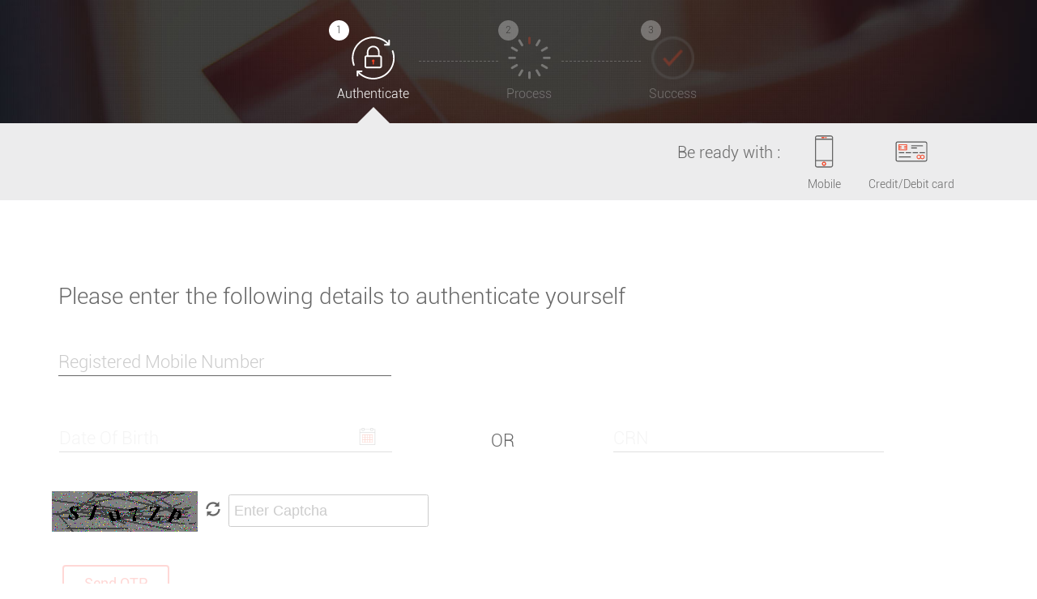

--- FILE ---
content_type: text/css
request_url: https://forms.kotak.com/etc.clientlibs/fd/af/runtime/clientlibs/guideRuntime.css
body_size: 12833
content:
/*************************************************************************
 * ADOBE CONFIDENTIAL
 * ___________________
 *
 *  Copyright 2013 Adobe Systems Incorporated
 *  All Rights Reserved.
 *
 * NOTICE:  All information contained herein is, and remains
 * the property of Adobe Systems Incorporated and its suppliers,
 * if any.  The intellectual and technical concepts contained
 * herein are proprietary to Adobe Systems Incorporated and its
 * suppliers and are protected by all applicable intellectual property
 * laws, including trade secret and copyright laws.
 * Dissemination of this information or reproduction of this material
 * is strictly forbidden unless prior written permission is obtained
 * from Adobe Systems Incorporated.
 **************************************************************************/

.datetimepicker {
    border: none;
    background-color: #FFF;
    display: none;
    position: absolute;
    cursor: default;
    z-index: 100;
    outline: solid #CCCCCC 2px;
}

.datetimepicker .dp-clear {
    overflow: auto;
    background-color: #F5F5F5;
    text-align: center;
}

.datetimepicker .dp-clear a {
    cursor: pointer;
    height: 40px;
    line-height: 40px;
    padding: 0px 5px 0px 5px;
    text-align: center;
    display: inline-block;
    font-size: 0.875rem;
    color: #969696;
}

.datetimepicker-notouch .dp-close a:hover {
    color: #c8bbff;
}

.datetimepicker .dp-header {
    height: 40px;
    line-height: 40px;
    color: #555555;
    margin-bottom: 5px;
    background-color: #E6E6E6;
}

.datetimepicker .dp-header .dp-leftnav,
.datetimepicker .dp-header .dp-rightnav,
.datetimepicker .dp-header .dp-caption {
    float: left;
    text-align: center;
    cursor: pointer;
    height: 40px;
}

.datetimepicker-notouch .dp-header .dp-caption:not(.disabled):hover {
    color: #969696;
}

.datetimepicker .dp-header .dp-rightnav {
    float: right;
    background: url(../../../xfaforms/clientlibs/xfalib/resources/images/rightnav.png) no-repeat center center;
    width: 40px;
}

.datetimepicker .dp-header .dp-leftnav {
    width: 40px;
    background: url(../../../xfaforms/clientlibs/xfalib/resources/images/leftnav.png) no-repeat center center;
}

.datetimepicker .dp-header .dp-rightnav:hover {
    background: url(../../../xfaforms/clientlibs/xfalib/resources/images/rightnav_hover.png) no-repeat center center;
}

.datetimepicker .dp-header .dp-leftnav:hover {
    background: url(../../../xfaforms/clientlibs/xfalib/resources/images/leftnav_hover.png) no-repeat center center;
}

.datetimepicker .view {
    display: none;
}

.datetimepicker .view ul {
    display: block;
    list-style: none;
    margin: 0px;
    padding: 0px;
    overflow: hidden;
    box-sizing: border-box;
    -moz-box-sizing: border-box;
}

.datetimepicker .view ul li {
    float: left;
    padding: 0px;
    text-align: center;
    border: none;
    box-sizing: border-box;
    -moz-box-sizing: border-box;
    color: #666666;
}

.datetimepicker .view ul.header li {
    color: #555555;
}

.datetimepicker .view ul:not(.header) li:not(.disabled) {
    cursor: pointer;
}

.datetimepicker .view ul.header {
    color: #000;
    background-color: #FFF;
    border-bottom: #E6E6E6 1px solid;
}

.datetimepicker-notouch .view ul:not(.header) li:not(.disabled):hover {
    color: black;
    background-color: #E6E6E6;
    opacity: 0.5;
}

.datetimepicker .view ul li.disabled {
    color: #CCCCCC;
}

.datetimepicker .view ul li.dp-selected {
    outline: none;
    background-color: #666666;
    color: #FFFFFF;
    opacity: 1.0;
}

.datetimepicker .view ul li.dp-focus {
    border: 1px dashed black;
}

.datepicker-calendar-icon {
    position: absolute;
    top: 0;
    right: 0;
    z-index: 10;
    height: 100%;
    background: url(../../../xfaforms/clientlibs/xfalib/resources/images/calendar.png) no-repeat center center;
    background-size: contain;
}

.datefieldwidget.widgetreadonly .datepicker-calendar-icon {
    display: none;
}

/*******************************************************************************
 * ADOBE CONFIDENTIAL
 *   ___________________
 *
 *    Copyright 2013 Adobe Systems Incorporated
 *    All Rights Reserved.
 *
 *   NOTICE:  All information contained herein is, and remains
 *   the property of Adobe Systems Incorporated and its suppliers,
 *   if any.  The intellectual and technical concepts contained
 *   herein are proprietary to Adobe Systems Incorporated and its
 *   suppliers and are protected by all applicable intellectual property
 *   laws, including trade secret and copyright laws.
 *   Dissemination of this information or reproduction of this material
 *   is strictly forbidden unless prior written permission is obtained
 *   from Adobe Systems Incorporated.
 ******************************************************************************/



div#iEBox_container {
    font-family: Arial, sans-serif;
    font-size: 12px;
    min-width: 300px; /* Dialog will be no smaller than this */
   /* Dialog will wrap after this width */
    background: #FFF;
    border: solid 2px #999;
    color: #000;
    
    
    -moz-border-radius: 10px;
    -webkit-border-radius: 10px;
    border-radius: 10px;
   
    display:none;
    /* the shadow */
    -moz-box-shadow: 10px 10px 5px #888888;
    -webkit-box-shadow: 10px 10px 5px #888888;
     box-shadow: 0px 0px 15px #888888;
     
    /* make dialog a non-selectatable thing */
    -moz-user-select: none; 
    -khtml-user-select: none; 
    -webkit-user-select: none; 
    -o-user-select: none; 
    
     position: absolute;
     z-index: 99998;
     padding: 0;
     margin: 0;
	 
	 line-height:0;
}

#iEBox_title {
    font-size: 14px;
    font-weight: normal;
    text-align: center;
    line-height: 1.75em;
    color: #555555;
    background: #FFFFFF  top repeat-x;
    cursor: default;
    padding: 10px;
    margin: 0em;
    display:inline-block;
   /* border-left:2px ridge gray; */
    vertical-align:middle;
}

#iEBox_content {
    background: 16px 16px no-repeat ;
    padding: 10px 10px;
    margin: 0em;
	min-width:300px;
}

#iEBox_canvas {
  border:4px #AAAAAA dashed;
  -ms-touch-action:pinch-zoom;
  touch-action:pinch-zoom;
}

#iEBox_panel {
    text-align: center;
    margin: 0em 0em 0em 0em;
    background-color:black;
    
    -moz-border-top-right-radius: 8px;
    -webkit-border-top-right-radius: 8px;
    border-top-right-radius: 8px;
    -moz-border-top-left-radius: 8px;
    -webkit-border-top-left-radius: 8px;
    border-top-left-radius: 8px;
    
    overflow:hidden;
    
    /* title bar color */
    background: #AFB0B5;
	
    -ms-touch-action:pinch-zoom;
    touch-action:pinch-zoom;
}

#iEBox_prompt {
    margin: .5em 0em;
}

div.iEBox_button {
   background:no-repeat;
   width:40px;
   height:40px;
   background-size:40px 40px;
   display:inline-block;
   margin:10px;
}
div#iEBox_Geo{
  background-image:url('../../../xfaforms/clientlibs/xfalib/resources/images/iEBox_geo.png');
   width:40px;
   height:40px;
   background-size:40px 40px;
   display:none;
   vertical-align:middle;
}
div#iEBox_Brush{
   background-image:url('../../../xfaforms/clientlibs/xfalib/resources/images/iEBox_brush.png');
   width:40px;
   height:40px;
   background-size:40px 40px;

   vertical-align:middle;
}
div#iEBox_incBrush{
   background-image:url('../../../xfaforms/clientlibs/xfalib/resources/images/iEBox_geo.png');
   width:40px;
   height:40px;
   background-size:40px 40px;
   
   vertical-align:middle;
}
div#iEBox_Ok {
    background-image:url('../../../xfaforms/clientlibs/xfalib/resources/images/iEBox_ok.png');
     vertical-align:middle;
     float:right;
}
div#iEBox_Clear {
    background-image:url('../../../xfaforms/clientlibs/xfalib/resources/images/iEBox_clear.png');
     vertical-align:middle;
}
div#iEBox_Cancel {
    background: url('../../../xfaforms/clientlibs/xfalib/resources/images/iEBox_close.png') center no-repeat;
    float:right;
}
div#iEBox_moveframe{
padding:0px;
margin:0px;
    border:0px dotted rgba(0,0,0,0.5);
    -moz-border-radius: 10px;
    -webkit-border-radius: 10px;
    border-radius: 10px;
    
    -moz-box-shadow: 10px 10px 5px #888888;
    -webkit-box-shadow: 10px 10px 5px #888888;
     box-shadow: 0px 0px 15px #888888;
     
   display:none;
   position:absolute;
}
div.disable_button {
   filter: url("data:image/svg+xml;utf8,<svg xmlns=\'http://www.w3.org/2000/svg\'><filter id=\'grayscale\'><feColorMatrix type=\'matrix\' values=\'0.3333 0.3333 0.3333 0 0 0.3333 0.3333 0.3333 0 0 0.3333 0.3333 0.3333 0 0 0 0 0 1 0\'/></filter></svg>#grayscale"); /* Firefox 3.5+ */
   filter: grayscale(100%);
  -webkit-filter: grayscale(100%);
  -moz-filter: grayscale(100%);
  -ms-filter: grayscale(100%);
  -o-filter: grayscale(100%);
}
div.sc_popUpMenu {
    display:none;
    width:20px;
    height:20px;
    background:no-repeat;
    background-size:20px 20px; 
    background-image:url('../../../xfaforms/clientlibs/xfalib/resources/images/iEBox_no.png');
   
    z-index:9999;
    position:absolute;
    left:0px;
    top:0px;
}
div#iEBox_brushList{
    position:absolute;
    z-index:99999;
    background-color:white;
    -moz-box-shadow: 10px 10px 5px #888888;
    -webkit-box-shadow: 10px 10px 5px #888888;
    box-shadow: 0px 0px 15px #888888;
    display:none;
}
div#iEBox_brushList div:hover{
    background-color:gray;
}
fieldset#iEBox_caption {
    border:4px dashed #AAAAAA;
    border-bottom:0px;
    border-left:0px;
    border-right:0px;
    margin-right:4px;
    margin-left:1px;
    margin-top:0px;
    text-align:center;
    padding:0px;
}
fieldset#iEBox_caption > legend {
   width:auto;
   background-color: #FFFFFF;
   padding: 2px;
}
.emptyScribble {
    background: url(../../../xfaforms/clientlibs/xfalib/resources/images/signature.png) no-repeat;
}

div#iEBox_canvases {
    white-space:nowrap;
}

/*******************************************************************************
 * ADOBE CONFIDENTIAL
 *  ___________________
 *
 *   Copyright 2015 Adobe Systems Incorporated
 *   All Rights Reserved.
 *
 *  NOTICE:  All information contained herein is, and remains
 *  the property of Adobe Systems Incorporated and its suppliers,
 *  if any.  The intellectual and technical concepts contained
 *  herein are proprietary to Adobe Systems Incorporated and its
 *  suppliers and are protected by all applicable intellectual property
 *  laws, including trade secret and copyright laws.
 *  Dissemination of this information or reproduction of this material
 *  is strictly forbidden unless prior written permission is obtained
 *  from Adobe Systems Incorporated.
 ******************************************************************************/

/** Default style to show placeholder in dropdownlist   **/
.dropDownList .placeHolder{
    color: gray;
}

.dropDownList select {
    width: 100%;
    height: 100%;
}

/*******************************************************************************
 * ADOBE CONFIDENTIAL
 *  ___________________
 *
 *   Copyright 2013 Adobe Systems Incorporated
 *   All Rights Reserved.
 *
 *  NOTICE:  All information contained herein is, and remains
 *  the property of Adobe Systems Incorporated and its suppliers,
 *  if any.  The intellectual and technical concepts contained
 *  herein are proprietary to Adobe Systems Incorporated and its
 *  suppliers and are protected by all applicable intellectual property
 *  laws, including trade secret and copyright laws.
 *  Dissemination of this information or reproduction of this material
 *  is strictly forbidden unless prior written permission is obtained
 *  from Adobe Systems Incorporated.
 ******************************************************************************/

div .listBoxWidget , table.listBoxWidget{
    overflow: auto;
}

div.listBoxWidget > ol, table.listBoxWidget > ol{
    list-style-type: none;
    padding: 5px;
    margin:0px;
    outline: none;
}

ol > li.item-selectable{
    background-color: rgba(255, 255, 255, 0);
    color: black;
    padding-left: 5px;
    cursor: pointer;
}

ol> li.item-selected{
    background: #99C1DA;
    color: white;
    padding-left: 5px;
    cursor: pointer;
}
/*******************************************************************************
 * ADOBE CONFIDENTIAL
 *  ___________________
 *
 *   Copyright 2017 Adobe Systems Incorporated
 *   All Rights Reserved.
 *
 *  NOTICE:  All information contained herein is, and remains
 *  the property of Adobe Systems Incorporated and its suppliers,
 *  if any.  The intellectual and technical concepts contained
 *  herein are proprietary to Adobe Systems Incorporated and its
 *  suppliers and are protected by all applicable intellectual property
 *  laws, including trade secret and copyright laws.
 *  Dissemination of this information or reproduction of this material
 *  is strictly forbidden unless prior written permission is obtained
 *  from Adobe Systems Incorporated.
 ******************************************************************************/

.filePreview {
    position: absolute;
    top: -1000px;
    bottom: -1000px;
    visibility: hidden;
    height: 0;
}

/*
 * ADOBE CONFIDENTIAL
 * ___________________
 *
 * Copyright 2014 Adobe Systems Incorporated
 * All Rights Reserved.
 *
 * NOTICE:  All information contained herein is, and remains
 * the property of Adobe Systems Incorporated and its suppliers,
 * if any.  The intellectual and technical concepts contained
 * herein are proprietary to Adobe Systems Incorporated and its
 * suppliers and may be covered by U.S. and Foreign Patents,
 * patents in process, and are protected by trade secret or copyright law.
 * Dissemination of this information or reproduction of this material
 * is strictly forbidden unless prior written permission is obtained
 * from Adobe Systems Incorporated.
 *
 */
.__FP_Saved_Message {
    position: absolute;
    left: 0;
    z-index: 1000;
    background: #00283c;
    text-align: center;
    width: 220px;
    display: none;
    margin-top: 5px;
    color: #ffffff;
    font-size: 14px;
    line-height: normal;
    padding: 10px;
    font-weight: normal;
    margin-left: 20%;
}


--- FILE ---
content_type: text/css
request_url: https://forms.kotak.com/etc.clientlibs/fd/af/runtime/clientlibs/widgets.css
body_size: 12120
content:
/*************************************************************************
 *
 * ADOBE CONFIDENTIAL
 * __________________
 *
 *  Copyright 2015 Adobe Systems Incorporated
 *  All Rights Reserved.
 *
 * NOTICE:  All information contained herein is, and remains
 * the property of Adobe Systems Incorporated and its suppliers,
 * if any.  The intellectual and technical concepts contained
 * herein are proprietary to Adobe Systems Incorporated and its
 * suppliers and may be covered by U.S. and Foreign Patents,
 * patents in process, and are protected by trade secret or copyright law.
 * Dissemination of this information or reproduction of this material
 * is strictly forbidden unless prior written permission is obtained
 * from Adobe Systems Incorporated.
 **************************************************************************/

.comb-datefield {
    float: left;
    height: 38px;
    margin-right: 13px;
}

.guideFieldWidget input[type="text"].comb-form-group-day, .guideFieldWidget input[type="text"].comb-form-group-month {
    width: 2.375em;
    line-height: 38px;
    text-align: left;
}

.guideFieldWidget input[type="text"].comb-form-group-year {
    width: 3.75em;
    line-height: 38px;
    text-align: left;
}

.hideTitle {
    display: none;
}

.showTitle {
    display: block;
}

.guideFieldWidget.guideDateInputWidget.showDateInputLabels {
    height: 76px;
}

.guideFieldWidget.guideDateInputWidget.dateInputWidget{
    min-height:63px;
}

/*******************************************************************************
 * ADOBE CONFIDENTIAL
 * ___________________
 * Copyright 2016 Adobe Systems Incorporated
 * All Rights Reserved.
 *
 * NOTICE:  All information contained herein is, and remains
 * the property of Adobe Systems Incorporated and its suppliers,
 * if any.  The intellectual and technical concepts contained
 * herein are proprietary to Adobe Systems Incorporated and its
 * suppliers and are protected by all applicable intellectual property
 * laws, including trade secret and copyright laws.
 * Dissemination of this information or reproduction of this material
 * is strictly forbidden unless prior written permission is obtained
 * from Adobe Systems Incorporated.
 */
/** Guide Image Check Button Widget Specific Variables **/
/** Guide Image Check Button Widget Specific Styles **/
.widget_imageCheckRadioButtonWidget,
.guideImageChoice {
  /** Keeping this for backward compatibility **/
}
.widget_imageCheckRadioButtonWidget.guideRadioButtonGroupItems,
.guideImageChoice.guideRadioButtonGroupItems,
.widget_imageCheckRadioButtonWidget.guideCheckBoxGroupItems,
.guideImageChoice.guideCheckBoxGroupItems {
  color: transparent;
  display: block;
}
.widget_imageCheckRadioButtonWidget .guideRadioButtonGroupItems,
.guideImageChoice .guideRadioButtonGroupItems,
.widget_imageCheckRadioButtonWidget .guideCheckBoxGroupItems,
.guideImageChoice .guideCheckBoxGroupItems {
  color: transparent;
  display: block;
}
.widget_imageCheckRadioButtonWidget .guideRadioButtonItem,
.guideImageChoice .guideRadioButtonItem,
.widget_imageCheckRadioButtonWidget .guideCheckBoxItem,
.guideImageChoice .guideCheckBoxItem {
  border-radius: 2px;
  padding: 0px;
  margin: 0px;
  cursor: pointer;
  width: 120px;
  height: 80px;
  background-color: transparent;
  display: inline-block;
  position: relative;
  font-size: .01em;
  margin-right: 10px;
}
.widget_imageCheckRadioButtonWidget .guideRadioButtonItem.guideFieldVerticalAlignment,
.guideImageChoice .guideRadioButtonItem.guideFieldVerticalAlignment,
.widget_imageCheckRadioButtonWidget .guideCheckBoxItem.guideFieldVerticalAlignment,
.guideImageChoice .guideCheckBoxItem.guideFieldVerticalAlignment {
  display: block;
  margin-bottom: 10px;
}
.widget_imageCheckRadioButtonWidget .guideRadioButtonItem.imageCheckButtonDisabled,
.guideImageChoice .guideRadioButtonItem.imageCheckButtonDisabled,
.widget_imageCheckRadioButtonWidget .guideCheckBoxItem.imageCheckButtonDisabled,
.guideImageChoice .guideCheckBoxItem.imageCheckButtonDisabled {
  opacity: 0.5;
}
.widget_imageCheckRadioButtonWidget .guideWidgetLabel,
.guideImageChoice .guideWidgetLabel {
  content: "  ";
  width: inherit;
  height: inherit;
  padding: inherit;
  margin: inherit;
}
.widget_imageCheckRadioButtonWidget .guideWidgetLabel label,
.guideImageChoice .guideWidgetLabel label {
  width: 0px;
  height: 0px;
}
.widget_imageCheckRadioButtonWidget input[type="radio"],
.guideImageChoice input[type="radio"],
.widget_imageCheckRadioButtonWidget input[type="checkbox"],
.guideImageChoice input[type="checkbox"],
.widget_imageCheckRadioButtonWidget .guideFieldWidget,
.guideImageChoice .guideFieldWidget {
  width: 0px;
  height: 1px;
  opacity: 0;
}
.widget_imageCheckRadioButtonWidget .guideRadioButtonItem.imageCheckButtonChecked,
.widget_imageCheckRadioButtonWidget .guideCheckBoxItem.imageCheckButtonChecked {
  opacity: 0.5;
  background-color: #176be6;
}
.guideImageChoice .guideRadioButtonItem,
.guideImageChoice .guideCheckBoxItem {
  width: 80px;
}
.guideImageChoice input[type="radio"],
.guideImageChoice input[type="checkbox"] {
  display: none;
}
.guideImageChoice .guideRadioButtonItem.imageCheckButtonChecked .guideWidgetLabel,
.guideImageChoice .guideCheckBoxItem.imageCheckButtonChecked .guideWidgetLabel {
  background: url(../../../../../etc.clientlibs/fd/af/runtime/clientlibs/widgets/imagebuttons/resources/assets/ImageChoiceSelectIcon.svg) no-repeat center, rgba(23, 107, 230, .5);
}
.guideImageChoice.guideCheckBoxGroupItems .guideCheckBoxItem .guideFieldWidget,
.guideImageChoice.guideRadioButtonGroupItems .guideRadioButtonItem .guideFieldWidget {
  display: none;
}

/*************************************************************************
 *
 * ADOBE CONFIDENTIAL
 * __________________
 *
 *  Copyright 2015 Adobe Systems Incorporated
 *  All Rights Reserved.
 *
 * NOTICE:  All information contained herein is, and remains
 * the property of Adobe Systems Incorporated and its suppliers,
 * if any.  The intellectual and technical concepts contained
 * herein are proprietary to Adobe Systems Incorporated and its
 * suppliers and may be covered by U.S. and Foreign Patents,
 * patents in process, and are protected by trade secret or copyright law.
 * Dissemination of this information or reproduction of this material
 * is strictly forbidden unless prior written permission is obtained
 * from Adobe Systems Incorporated.
 **************************************************************************/
.guideFieldWidget.guideNumericStepper {
  width: 40%;
  min-width: 200px;
  background-color: #FFFFFF;
}
.guideFieldWidget.guideNumericStepper input[type='text'].ui-spinner-input,
.guideFieldWidget.guideNumericStepper .ui-spinner-input {
  border-width: 0px;
  width: calc(95%);
  border-radius: 0.25rem;
}
.guideFieldWidget.guideNumericStepper a.ui-spinner-button {
  height: 2.5rem;
  width: 2.5rem;
  display: inline-block;
}
.guideFieldWidget.guideNumericStepper a.ui-spinner-button.ui-spinner-up {
  float: right;
  background: url(../../../../../etc.clientlibs/fd/af/runtime/clientlibs/widgets/numericStepper/resources/images/Plus.svg) center center / 0.75rem 0.75rem  no-repeat;
}
.guideFieldWidget.guideNumericStepper a.ui-spinner-button.ui-spinner-up :hover,
.guideFieldWidget.guideNumericStepper a.ui-spinner-button.ui-spinner-up :focus {
  background: url(../../../../../etc.clientlibs/fd/af/runtime/clientlibs/widgets/numericStepper/resources/images/Plus_Hover.svg) center center / 0.75rem 0.75rem no-repeat;
}
.guideFieldWidget.guideNumericStepper a.ui-spinner-button.ui-spinner-down {
  float: left;
  background: url(../../../../../etc.clientlibs/fd/af/runtime/clientlibs/widgets/numericStepper/resources/images/Minus.svg) center center / 0.75rem 0.75rem no-repeat;
}
.guideFieldWidget.guideNumericStepper a.ui-spinner-button.ui-spinner-down :hover,
.guideFieldWidget.guideNumericStepper a.ui-spinner-button.ui-spinner-down :focus {
  background: url(../../../../../etc.clientlibs/fd/af/runtime/clientlibs/widgets/numericStepper/resources/images/Minus_Hover.svg) center center / 0.75rem 0.75rem no-repeat;
}
.guideFieldWidget.guideNumericStepper a.ui-spinner-button .ui-icon {
  display: none;
}

/*************************************************************************
 *
 * ADOBE CONFIDENTIAL
 * __________________
 *
 *  Copyright 2016 Adobe Systems Incorporated
 *  All Rights Reserved.
 *
 * NOTICE:  All information contained herein is, and remains
 * the property of Adobe Systems Incorporated and its suppliers,
 * if any.  The intellectual and technical concepts contained
 * herein are proprietary to Adobe Systems Incorporated and its
 * suppliers and may be covered by U.S. and Foreign Patents,
 * patents in process, and are protected by trade secret or copyright law.
 * Dissemination of this information or reproduction of this material
 * is strictly forbidden unless prior written permission is obtained
 * from Adobe Systems Incorporated.
 **************************************************************************/
.guideFieldWidget.richText .richTextWidget {
  border-style: solid;
  border-top-width: 1px;
  border-left-width: 1px;
  border-bottom-width: 1px;
  border-right-width: 1px;
  border-bottom-left-radius: 0.25rem;
  border-bottom-right-radius: 0.25rem;
  border-top-right-radius: 0.25rem;
  border-top-left-radius: 0.25rem;
  border-color: #cccccc;
  height: 80px;
  width: 100%;
  color: #555555;
  font-size: 0.875rem;
  padding-bottom: 0.625rem;
  padding-left: 0.625rem;
  padding-top: 0.625rem;
  padding-right: 0.625rem;
  background: #ffffff;
  overflow: auto;
}
.guideFieldWidget.richText .hideToolbar.rte_toolBar {
  display: none !important;
}

/**
 * jQuery switchbutton
 * 
 * Based on work by tdreyno on iphone-style-checkboxes for events management
 * (https://github.com/tdreyno/iphone-style-checkboxes)
 * 
 * Copyright 2011, L.STEVENIN
 * Released under the MIT license.
 */
/** "Portions copyright (c) 2016 Adobe Systems Incorporated." */

/** Needed for short desc alignment. */
.guideSwitch {
    max-width: 80px;
}

.ui-switchbutton {
    display: inline-block;
    padding: 0;
    position: relative;
    overflow: hidden;
    cursor: pointer;
    user-select: none;
    box-sizing: initial;
}

/** Overriding display property of input box hidden inputs can't be put to focus and hence setFocus will not work
* Setting a height of 1 px to make it work.
*/
.ui-switchbutton input {
    display: block;
    width: 0;
    height: 1px;
    opacity: 0;
}

.ui-switchbutton label {
    cursor: pointer;
    display: block;
    position: absolute;
    top: 0;
    width: auto;
    overflow: hidden;
    user-select: none;
    margin-top:0px;
    margin-left:0px;
    margin-right:0px;
    box-sizing: initial;
    /** Setting this so that whitespaces are not trimmed in the widget label. */
    white-space: pre;
}

.ui-switchbutton label.ui-switchbutton-disabled {
    right: 0;
    text-align: right;
    text-shadow: 0px 0px 2px rgba(255, 255, 255, 0.6);
}

.ui-switchbutton label.ui-switchbutton-disabled span {
    display: inline-block;
    text-align: center;
    padding-left: 2px;
    padding-right: 3px;
}

.ui-switchbutton.ui-switchbutton-no-labels label span {
    width: 1em;
}

.ui-switchbutton label.ui-switchbutton-enabled {
    left: 0;
    text-shadow: 0px 0px 2px rgba(0, 0, 0, 0.6);
}

.ui-switchbutton label.ui-switchbutton-enabled span {
    display: inline-block;
    text-align: center;
    padding-left: 3px;
    padding-right: 2px;
}

.ui-switchbutton .ui-switchbutton-handle {
    display: block;
    width: 0;
    position: absolute;
    top: 0;
    left: 0;
    cursor: pointer;
    box-sizing: initial;
}

.ui-switchbutton.ui-switchbutton-disabled {
    opacity: 0.4;
    -ms-filter: progid:DXImageTransform.Microsoft.Alpha(Opacity=40);
    filter: progid:DXImageTransform.Microsoft.Alpha(Opacity=40);
    filter: Alpha(Opacity=40);
    cursor: default;
}

.ui-switchbutton.ui-switchbutton-disabled label,
.ui-switchbutton.ui-switchbutton-disabled .ui-switchbutton-handle {
    cursor: default;
}

/* Styles*/

.ui-switchbutton-default {
    height: 24px;
    margin-top:5px;
}

.ui-switchbutton-default label {
    font-size: 14px;
    line-height: 18px;
    font-weight: bold;
    text-transform: uppercase;
    height: 20px;
    padding-top: 4px;
}

.ui-switchbutton-default label.ui-switchbutton-disabled {
    color: #7C7C7C;
    background: linear-gradient(180deg,rgb(185,185,185),rgb(248,248,248));
    box-shadow: inset 0px 0px 1px rgba(0, 0, 0, 0.5);
    padding-right: 0px;
    border-radius: 12px;
}

.ui-switchbutton-default label.ui-switchbutton-enabled {
    color: white;
    background: linear-gradient(180deg,rgb(125,147,86),rgb(193,218,147));
    box-shadow: inset 0px 0px 1px rgba(0, 0, 0, 0.7);
    padding-right: 0px;
    border-radius: 12px;
    border-top-right-radius: 0px;
    border-bottom-right-radius: 0px;
}

.ui-switchbutton-default .ui-switchbutton-handle {
    background: linear-gradient(180deg,rgb(215,215,215),rgb(252,252,252));
    box-shadow: inset 0px 0px 2px rgba(255, 255, 255, 1);
    border: 1px solid #a2a2a2;
    height: 22px;
    width: 22px !important;
    border-radius: 12px;
}

.ui-switchbutton-default.ui-state-active{
    border: 0px;
    font-weight: normal;
    color: #000000;
}
.ui-switchbutton-default.ui-state-active label.ui-switchbutton-enabled {
    padding-right: 10px;
}


--- FILE ---
content_type: text/css
request_url: https://forms.kotak.com/etc/clientlibs/fd/af/widgets/numericStepper.css
body_size: 930
content:
/*************************************************************************
 *
 * ADOBE CONFIDENTIAL
 * __________________
 *
 *  Copyright 2015 Adobe Systems Incorporated
 *  All Rights Reserved.
 *
 * NOTICE:  All information contained herein is, and remains
 * the property of Adobe Systems Incorporated and its suppliers,
 * if any.  The intellectual and technical concepts contained
 * herein are proprietary to Adobe Systems Incorporated and its
 * suppliers and may be covered by U.S. and Foreign Patents,
 * patents in process, and are protected by trade secret or copyright law.
 * Dissemination of this information or reproduction of this material
 * is strictly forbidden unless prior written permission is obtained
 * from Adobe Systems Incorporated.
 **************************************************************************/
.guideFieldWidget.guideNumericStepper {
  width: 40%;
  min-width: 200px;
  background-color: #FFFFFF;
}
.guideFieldWidget.guideNumericStepper input[type='text'].ui-spinner-input,
.guideFieldWidget.guideNumericStepper .ui-spinner-input {
  border-width: 0px;
  width: calc(95%);
  border-radius: 0.25rem;
}
.guideFieldWidget.guideNumericStepper a.ui-spinner-button {
  height: 2.5rem;
  width: 2.5rem;
  display: inline-block;
}
.guideFieldWidget.guideNumericStepper a.ui-spinner-button.i-spinner-up {
  float: right;
  background: url(numericStepper/less/images/Plus.svg) center center / 0.75rem 0.75rem;
}
.guideFieldWidget.guideNumericStepper a.ui-spinner-button.i-spinner-up :hover,
.guideFieldWidget.guideNumericStepper a.ui-spinner-button.i-spinner-up :focus {
  background: url(numericStepper/less/images/Plus_Hover.svg) center center / 0.75rem 0.75rem;
}
.guideFieldWidget.guideNumericStepper a.ui-spinner-button.ui-spinner-down {
  float: left;
  background: url(numericStepper/less/images/Minus.svg) center center / 0.75rem 0.75rem;
}
.guideFieldWidget.guideNumericStepper a.ui-spinner-button.ui-spinner-down :hover,
.guideFieldWidget.guideNumericStepper a.ui-spinner-button.ui-spinner-down :focus {
  background: url(numericStepper/less/images/Minus_Hover.svg) center center / 0.75rem 0.75rem;
}
.guideFieldWidget.guideNumericStepper a.ui-spinner-button .ui-icon {
  display: none;
}


--- FILE ---
content_type: text/css
request_url: https://forms.kotak.com/etc/clientlibs/fd/af/widgets/imagebuttons.css
body_size: 2749
content:
/*******************************************************************************
 * ADOBE CONFIDENTIAL
 * ___________________
 * Copyright 2016 Adobe Systems Incorporated
 * All Rights Reserved.
 *
 * NOTICE:  All information contained herein is, and remains
 * the property of Adobe Systems Incorporated and its suppliers,
 * if any.  The intellectual and technical concepts contained
 * herein are proprietary to Adobe Systems Incorporated and its
 * suppliers and are protected by all applicable intellectual property
 * laws, including trade secret and copyright laws.
 * Dissemination of this information or reproduction of this material
 * is strictly forbidden unless prior written permission is obtained
 * from Adobe Systems Incorporated.
 */
/** Guide Image Check Button Widget Specific Variables **/
/** Guide Image Check Button Widget Specific Styles **/
.widget_imageCheckRadioButtonWidget,
.guideImageChoice {
  /** Keeping this for backward compatibility **/
}
.widget_imageCheckRadioButtonWidget.guideRadioButtonGroupItems,
.guideImageChoice.guideRadioButtonGroupItems,
.widget_imageCheckRadioButtonWidget.guideCheckBoxGroupItems,
.guideImageChoice.guideCheckBoxGroupItems {
  color: transparent;
  display: block;
}
.widget_imageCheckRadioButtonWidget .guideRadioButtonGroupItems,
.guideImageChoice .guideRadioButtonGroupItems,
.widget_imageCheckRadioButtonWidget .guideCheckBoxGroupItems,
.guideImageChoice .guideCheckBoxGroupItems {
  color: transparent;
  display: block;
}
.widget_imageCheckRadioButtonWidget .guideRadioButtonItem,
.guideImageChoice .guideRadioButtonItem,
.widget_imageCheckRadioButtonWidget .guideCheckBoxItem,
.guideImageChoice .guideCheckBoxItem {
  background-repeat: no-repeat;
  background-size: contain;
  border-radius: 2px;
  padding: 0px;
  margin: 0px;
  cursor: pointer;
  width: 120px;
  height: 80px;
  background-color: transparent;
  display: inline-block;
  position: relative;
  font-size: .01em;
  margin-right: 10px;
}
.widget_imageCheckRadioButtonWidget .guideRadioButtonItem.guideFieldVerticalAlignment,
.guideImageChoice .guideRadioButtonItem.guideFieldVerticalAlignment,
.widget_imageCheckRadioButtonWidget .guideCheckBoxItem.guideFieldVerticalAlignment,
.guideImageChoice .guideCheckBoxItem.guideFieldVerticalAlignment {
  display: block;
  margin-bottom: 10px;
}
.widget_imageCheckRadioButtonWidget .guideRadioButtonItem.imageCheckButtonDisabled,
.guideImageChoice .guideRadioButtonItem.imageCheckButtonDisabled,
.widget_imageCheckRadioButtonWidget .guideCheckBoxItem.imageCheckButtonDisabled,
.guideImageChoice .guideCheckBoxItem.imageCheckButtonDisabled {
  opacity: 0.5;
}
.widget_imageCheckRadioButtonWidget .guideWidgetLabel,
.guideImageChoice .guideWidgetLabel {
  content: "  ";
  width: inherit;
  height: inherit;
  padding: inherit;
  margin: inherit;
}
.widget_imageCheckRadioButtonWidget .guideWidgetLabel label,
.guideImageChoice .guideWidgetLabel label {
  width: 0px;
  height: 0px;
}
.widget_imageCheckRadioButtonWidget input[type="radio"],
.guideImageChoice input[type="radio"],
.widget_imageCheckRadioButtonWidget input[type="checkbox"],
.guideImageChoice input[type="checkbox"],
.widget_imageCheckRadioButtonWidget .guideFieldWidget,
.guideImageChoice .guideFieldWidget {
  width: 0px;
  height: 1px;
  opacity: 0;
}
.widget_imageCheckRadioButtonWidget .guideRadioButtonItem.imageCheckButtonChecked,
.widget_imageCheckRadioButtonWidget .guideCheckBoxItem.imageCheckButtonChecked {
  opacity: 0.5;
  background-color: #176be6;
}
.guideImageChoice .guideRadioButtonItem,
.guideImageChoice .guideCheckBoxItem {
  width: 80px;
}
.guideImageChoice input[type="radio"],
.guideImageChoice input[type="checkbox"],
.guideImageChoice .guideFieldWidget {
  display: none;
}
.guideImageChoice .guideRadioButtonItem.imageCheckButtonChecked .guideWidgetLabel,
.guideImageChoice .guideCheckBoxItem.imageCheckButtonChecked .guideWidgetLabel {
  background: url("imagebuttons/assets/ImageChoiceSelectIcon.svg") no-repeat center, rgba(23, 107, 230, 0.5);
}


--- FILE ---
content_type: text/css
request_url: https://forms.kotak.com/etc/clientlibs/fd/af/widgets/dateInput.css
body_size: 999
content:
/*************************************************************************
 *
 * ADOBE CONFIDENTIAL
 * __________________
 *
 *  Copyright 2015 Adobe Systems Incorporated
 *  All Rights Reserved.
 *
 * NOTICE:  All information contained herein is, and remains
 * the property of Adobe Systems Incorporated and its suppliers,
 * if any.  The intellectual and technical concepts contained
 * herein are proprietary to Adobe Systems Incorporated and its
 * suppliers and may be covered by U.S. and Foreign Patents,
 * patents in process, and are protected by trade secret or copyright law.
 * Dissemination of this information or reproduction of this material
 * is strictly forbidden unless prior written permission is obtained
 * from Adobe Systems Incorporated.
 **************************************************************************/

.comb-datefield {
    float: left;
    height: 38px;
    margin-right: 13px;
}

.guideFieldWidget input[type="text"].comb-form-group-day, .guideFieldWidget input[type="text"].comb-form-group-month {
    width: 2.375em;
    line-height: 38px;
    text-align: left;
}

.guideFieldWidget input[type="text"].comb-form-group-year {
    width: 3.75em;
    line-height: 38px;
    text-align: left;
}

.hideTitle {
    display: none;
}

.showTitle {
    display: block;
}

.guideFieldWidget.guideDateInputWidget.showDateInputLabels {
    height: 76px;
}

.guideFieldWidget.guideDateInputWidget.dateInputWidget{
    min-height:63px;
}


--- FILE ---
content_type: text/css
request_url: https://forms.kotak.com/etc.clientlibs/fd/channelcore/clientlibs/contentpage.css
body_size: -636
content:
.documentFragment p,
.documentFragment ol,
.documentFragment ul {
    margin: 0;
    tab-size: 48px;
    -moz-tab-size: 48px;
    white-space: pre-wrap;
}

.ad-list-style-type-lower-alpha {
    list-style-type:lower-alpha;
}
.ad-list-style-type-upper-alpha {
    list-style-type:upper-alpha;
}
.ad-list-style-type-lower-roman {
    list-style-type:lower-roman;
}
.ad-list-style-type-upper-roman {
    list-style-type:upper-roman;
}
.ad-list-style-type-square {
    list-style-type:square;
}
.ad-list-style-type-circle {
    list-style-type:circle;
}
.ad-list-style-type-disc {
    list-style-type: disc;
}
.ad-list-style-type-decimal {
    list-style-type: decimal;
}

--- FILE ---
content_type: text/css
request_url: https://forms.kotak.com/etc/clientlibs/fd/themes/kotak.css
body_size: 44149
content:
.guideImage img  {
    height:auto;
    width:calc(100% - 1.5rem);
    max-width:100%;
    max-height:100%;
    margin-right:0.75rem;
    margin-left:0.75rem;
    margin-top:1rem;
  }
body  {
    font-family:Arial;
    line-height:1.42857143;
    margin-left:0px;
    margin-bottom:0px;
    margin-right:0px;
    margin-top:0px;
  }

.guideChart  {
    height:100%;
    width:inherit;
    max-width:100%;
    max-height:100%;
  }
.guideFieldNode:not(.guideButton):not(.guideTextDraw):not(.guideChart)  {
    margin-top:0.25rem;
    padding-left:0.5rem;
    padding-right:0.75rem;
    border-left-width:0.25rem;
    border-bottom-width:0px;
    border-right-width:0px;
    border-top-width:0px;
    border-style:solid;
    border-color:rgba(255,255,255,0);
    padding-top:0.5rem;
    margin-bottom:0.25rem;
  }
.guideFieldNode.validation-failure:not(.guideButton):not(.guideTextDraw)  {
    border-left-width:4px;
    border-style:solid;
    border-color:rgb(235,60,54);
    border-right-width:0px;
    border-top-width:0px;
    border-bottom-width:0px;
    background:rgba(235,60,54,0.05);
  }
.guideFieldNode.validation-success:not(.guideButton):not(.guideTextDraw)  {
    border-bottom-width:0px;
    border-right-width:0px;
    border-top-width:0px;
    border-left-width:4px;
    border-style:solid;
  }
.guideFieldDescription.long  {
    margin-bottom:0.25rem;
    margin-right:0px;
    margin-left:0px;
    margin-top:0.25rem;
    clear:both;
    border-bottom-right-radius:4px;
    border-bottom-left-radius:4px;
    border-top-right-radius:4px;
    border-top-left-radius:4px;
    display:none;
border-left-color : #007fa2;
transition: all 2s;    font-size:0.875rem;
    color:#666666;
    background:rgba(0,0,0,0.05);
    padding-left:1rem;
    padding-bottom:0.125rem;
    padding-top:0.125rem;
    padding-right:1rem;
  }
label  {
    color:#666666;
    line-height:1.42857143;
    font-size:1rem;
    font-weight:normal;
    margin-bottom:2px;
    margin-top:0px;
    margin-left:0px;
    margin-right:0px;
  }
 .guideFieldLabel {
width:auto;
display:none;
}
input,select,textarea,.guideScribble img,.afTermsAndConditions  {
    border-style:solid;
    border-top-width:1px;
    border-left-width:1px;
    border-bottom-width:1px;
    border-right-width:1px;
    border-bottom-left-radius:0.25rem;
    border-bottom-right-radius:0.25rem;
    border-top-right-radius:0.25rem;
    border-top-left-radius:0.25rem;
    border-color:#cccccc;
    height:2.5rem;
    color:#555555;
    font-size:0.875rem;
    padding-bottom:0.625rem;
    padding-left:0.625rem;
    padding-top:0.625rem;
    padding-right:0.625rem;
    background:#ffffff;
  }
.guideFieldWidget {
width:100%;
display:block;
}
.guideCheckBoxGroupItems:not(.guideImageChoice):not(.guideSwitch)  {
    width:100%;
    display:block;
  }
.guideCheckBoxItem .guideWidgetLabel label  {
    vertical-align:text-bottom;
    margin-left:.2em;
    color:#888888;
    margin-right:1.5rem;
cursor: pointer;  }
.guideCheckBoxItem .guideWidgetLabel {
display:inline-block;
}
.XfaCheckBox input[type='checkbox']  {
    float:none;
    width:0.75rem;
cursor: pointer;  }
.guideFieldWidget.guideNumericStepper  {
    width:40%;
    min-width:200px;
    border-top-width:1px;
    border-left-width:1px;
    border-bottom-width:1px;
    border-right-width:1px;
    border-style:solid;
    border-color:#cccccc;
    background:#FFFFFF;
    border-bottom-right-radius:0.25rem;
    border-bottom-left-radius:0.25rem;
    border-top-left-radius:0.25rem;
    border-top-right-radius:0.25rem;
  }
.guideFieldWidget.guideNumericStepper input[type='text'].ui-spinner-input  {
    width:calc(100% - 5rem);
    border-top-width:0px;
    border-left-width:0px;
    border-bottom-width:0px;
    border-right-width:0px;
    text-align:center;
  }
.guideFieldWidget.guideNumericStepper a.ui-spinner-button.ui-spinner-down  {
    width:2.5rem;
    height:2.5rem;
    display:inline-block;
    float:left;
    border-top-left-radius:0.25rem;
    border-bottom-left-radius:0.25rem;
cursor : pointer;
    background:url(../af/widgets/numericStepper/less/images/Minus.svg) center center / 0.75rem 0.75rem no-repeat;
  }
.guideFieldWidget.guideNumericStepper a.ui-spinner-button.ui-spinner-down:hover  {
    background:url(../af/widgets/numericStepper/less/images/Minus_Hover.svg) center center / 0.75rem 0.75rem no-repeat;
  }
.guideFieldWidget.guideNumericStepper a.ui-spinner-button.ui-spinner-down:focus  {
    background:url(../af/widgets/numericStepper/less/images/Minus_Hover.svg) center center / 0.75rem 0.75rem no-repeat;
  }
.guideFieldWidget.guideNumericStepper a.ui-spinner-button.ui-spinner-up   {
    width:2.5rem;
    height:2.5rem;
    float:right;
    display:inline-block;
cursor : pointer;
    border-top-right-radius:0.25rem;
    border-bottom-right-radius:0.25rem;
    background:url(../af/widgets/numericStepper/less/images/Plus.svg) center center / 0.75rem 0.75rem no-repeat;
  }
.guideFieldWidget.guideNumericStepper a.ui-spinner-button.ui-spinner-up:hover  {
    background:url(../af/widgets/numericStepper/less/images/Plus_Hover.svg) center center / 0.75rem 0.75rem no-repeat;
  }
.guideFieldWidget.guideNumericStepper a.ui-spinner-button.ui-spinner-up:focus  {
    background:url(../af/widgets/numericStepper/less/images/Plus_Hover.svg) center center / 0.75rem 0.75rem no-repeat;
  }
.guideRadioButtonGroupItems:not(.guideImageChoice):not(.guideSwitch)  {
    display:block;
    width:100%;
  }
.guideRadioButtonItem .guideWidgetLabel label  {
    margin-left:.2rem;
    margin-bottom:0px;
    margin-right:1.5rem;
    margin-top:0px;
    vertical-align:text-bottom;
    color:#888888;
cursor: pointer;  }
.guideRadioButtonItem .guideWidgetLabel {
display:inline-block;
float:none;
}
.XfaCheckBox input[type='radio']  {
    float:none;
    width:0.75rem;
    border-bottom-right-radius:15px;
    border-bottom-left-radius:15px;
    border-top-right-radius:15px;
    border-top-left-radius:15px;
cursor: pointer;  }
.multiline.textField textArea  {
    height:80px;
  }
.guide-nav-next.guide-nav-toolbar-button  {
    display:none;
  }
.guide-nav-prev.guide-nav-toolbar-button  {
    display:none;
  }
.guideSwitch .ui-switchbutton-default  {
    height:24px;
    margin-top:5px;
    padding-bottom:0px;
    padding-top:0px;
    border-left-width:1px;
    border-bottom-width:1px;
    border-top-width:1px;
    border-right-width:1px;
    border-style:solid;
    border-bottom-right-radius:12px;
    border-bottom-left-radius:12px;
    border-top-left-radius:12px;
    border-top-right-radius:12px;
    border-color:#cccccc;
  }
.guideSwitch .ui-switchbutton-default.ui-state-active  {
    background:rgba(0,0,0,0);
    font-weight:normal;
  }
.guideSwitch .ui-switchbutton-default .ui-switchbutton-handle  {
    background:linear-gradient(180deg,rgb(215,215,215),rgb(252,252,252));
    width:22px;
    height:22px;
    display:block;
    position:absolute;
    border-bottom-right-radius:12px;
    border-bottom-left-radius:12px;
    border-top-left-radius:12px;
    border-top-right-radius:12px;
    margin-top:0px;
    margin-left:0px;
    margin-right:0px;
    margin-bottom:0px;
    border-left-width:1px;
    border-bottom-width:1px;
    border-right-width:1px;
    border-top-width:1px;
    border-style:solid;
    border-color:rgb(162,162,162);
  }
.guideSwitch .ui-switchbutton-default label.ui-switchbutton-enabled  {
    font-size:14px;
    line-height:18px;
    font-weight:bold;
    text-transform:uppercase;
    height:20px;
    padding-top:4px;
    display:block;
    margin-bottom:5px;
    margin-top:0px;
    overflow:hidden;
    position:absolute;
    color:rgb(255,255,255);
    background:rgb(84,180,107);
  }
.guideSwitch .ui-switchbutton-default label.ui-switchbutton-disabled  {
    font-size:14px;
    line-height:18px;
    font-weight:bold;
    text-transform:uppercase;
    height:20px;
    padding-top:4px;
    padding-right:0px;
    display:block;
    margin-bottom:5px;
    margin-top:0px;
    overflow:hidden;
    position:absolute;
    color:rgb(124,124,124);
    background:#e6e6e6;
  }
.guideFieldWidget.afTermsAndConditions  {
    border-left-width:0px;
    border-bottom-width:0px;
    border-right-width:0px;
    border-top-width:0px;
  }
.guide-tnc-checkboxwidget input[type='checkbox']  {
    margin-left:0.5rem;
    margin-right:0.5rem;
    width:1rem;
  }
.afTncContentArea  {
    background:#ffffff;
    overflow:auto;
    border-style:solid;
    border-top-width:1px;
    border-left-width:1px;
    border-bottom-width:1px;
    border-right-width:1px;
    border-color:#cccccc;
    margin-bottom:0.25rem;
    padding-left:1rem;
    padding-right:1rem;
    border-bottom-right-radius:0.25rem;
    border-bottom-left-radius:0.25rem;
    border-top-left-radius:0.25rem;
    border-top-right-radius:0.25rem;
    font-size:0.875rem;
    line-height:1.6;
    color:#969696;
    max-height:160px;
  }
.guideImageChoice .guideRadioButtonItem.imageCheckButtonChecked .guideWidgetLabel, .guideImageChoice .guideCheckBoxItem.imageCheckButtonChecked .guideWidgetLabel   {
    background:url(../af/widgets/imagebuttons/assets/ImageChoiceSelectIcon.svg) center center no-repeat,rgba(23,107,230,0.5);
  }
.guideFieldNode .guideCheckBoxGroupItems.guideImageChoice .guideCheckBoxItem,.guideFieldNode .guideRadioButtonGroupItems.guideImageChoice .guideRadioButtonItem  {
  }
.afTncContentArea.guide-modal-body  {
    margin-left:20px;
    margin-bottom:20px;
    margin-right:20px;
    margin-top:20px;
  }
.afTermsAndConditions .guide-modal-header  {
    background:#AFB0B5;
    min-height:16.42857143px;
    border-top-right-radius:6px;
    border-top-left-radius:6px;
    padding-left:15px;
    padding-bottom:15px;
    padding-right:15px;
    padding-top:15px;
    border-left-width:0px;
    border-bottom-width:1px;
    border-right-width:0px;
    border-top-width:0px;
    border-style:solid;
    border-color:#e5e5e5;
  }
.dropDownList  select  {
    height:2.5rem;
    border-left-width:1px;
    border-bottom-width:1px;
    border-top-width:1px;
    border-right-width:1px;
    border-style:solid;
    border-color:#cccccc;
    padding-left:0.625rem;
    padding-bottom:0.625rem;
    padding-top:0.625rem;
    padding-right:0.625rem;
    border-bottom-right-radius:0.25rem;
    border-bottom-left-radius:0.25rem;
    border-top-left-radius:0.25rem;
    border-top-right-radius:0.25rem;
-webkit-appearance: none;
    -moz-appearance: none;
    appearance: none;    background:url(../af/guidetheme2/images/Chevron-Down-Default.svg) calc(100% - 0.5rem) 50% / auto 1rem no-repeat,rgba(255,255,255,0.5);
  }
 .guideFieldWidget.dropDownList {
width:100%;
}
.dropDownList select:hover  {
    background:url(../af/guidetheme2/images/Chevron-Down-Active.svg) calc(100% - 0.5rem) 50% / auto 1rem no-repeat,rgba(255,255,255,0.8);
  }
.dropDownList select:focus  {
  }
.guideformtitle,.guideTextDraw.guideformtitle  {
    font-size:1.5rem;
    color:#666666;
    margin-bottom:0.8125rem;
    padding-left:0px;
    padding-bottom:0px;
    padding-top:0px;
    padding-right:0px;
  }
.guideHelpQuestionMark  {
    display:inline-block;
    position:absolute;
    top:8px;
    right:8px;
    width:1rem;
    height:1rem;
    border-bottom-right-radius:9px;
    border-bottom-left-radius:9px;
    border-top-left-radius:9px;
    border-top-right-radius:9px;
    background:url(../af/guidetheme2/images/questionmark.svg) center center / cover no-repeat,#969696;
cursor : pointer;
  }
.guideHelpQuestionMark:hover  {
    background:url(../af/guidetheme2/images/questionmark.svg) left top / cover no-repeat,#777777;
  }
.guidePanelDescription > .guideHelpQuestionMark  {
    position:relative;
    left:5px;
    top:0px;
  }
.guidePanelDescription.long  {
    background:rgba(0,0,0,0.05);
    padding-left:1rem;
    padding-right:1rem;
    padding-top:0.125rem;
    padding-bottom:0.125rem;
    margin-left:0px;
    margin-right:0px;
    margin-top:0.25rem;
    color:#666666;
    font-size:0.875rem;
    border-bottom-right-radius:0.25rem;
    border-bottom-left-radius:0.25rem;
    border-top-left-radius:0.25rem;
    border-top-right-radius:0.25rem;
  }
.guideGridFluidDescription.guidePanelDescription  {
    margin-bottom:1.5rem;
    font-size:1.25rem;
    color:#666666;
    margin-left:0.75rem;
    margin-right:0.75rem;
    display:none;
  }
.tab-navigators.tab-navigators-mobile  {
    display:none;
  }
.guide-mobile-navigator .navigator-toggle  {
    display:none;
  }
.mobileScrollIndicator  {
  }
.guide-header-bar  {
    display:none;
display: none  }
.guide-header-bar .guide-breadcrumb  {
    display:none;
  }
.accordion-navigators .guideHeader > a  {
    display:block;
    border-style:solid;
    border-top-width:2px;
    border-left-width:2px;
    border-right-width:2px;
    border-color:#cccccc;
    padding-bottom:1rem;
    padding-left:2rem;
    padding-top:1rem;
    padding-right:1rem;
    font-size:0.875rem;
    text-decoration:none;
    color:#969696;
    cursor:pointer;
    background:url(../af/guidetheme2/images/Chevron-Right.svg) 0.5rem 50% / auto 1rem no-repeat,#f1f1f1;
    border-bottom-width:2px;
  }
.accordion-navigators .active > .guideHeader > a, .accordion-navigators .active .guideHeader > a:hover  {
    color:#666666;
    background:url(../af/guidetheme2/images/Chevron-Active.svg) 0.5rem 50% / auto 1rem no-repeat,#f5f5f5;
    border-left-width:2px;
    border-bottom-width:0px;
    border-top-width:2px;
    border-right-width:2px;
    border-style:solid;
    border-color:#cccccc;
  }
.accordion-navigators .guideHeader > a:hover  {
    background:url(../af/guidetheme2/images/Chevron-Right-Hover.svg) 0.5rem 50% / auto 1rem no-repeat,#f0f0f0;
    color:#666666;
  }
.accordion-navigators .guideHeader .repeatableButtons button.Add  {
    border:none;
    width:1.5rem;
    height:1.5rem;
    background:url(../af/guidetheme2/images/Accordion-Add-Default.svg) 50% 40% / 1.2rem 1.2rem no-repeat;
  }
.accordion-navigators .guideHeader .repeatableButtons > button.Add:hover  {
    background:url(../af/guidetheme2/images/Accordion-Add-Hover.svg) 50% 40% / 1.2rem 1.2rem no-repeat;
  }
.accordion-navigators .active > .guideHeader .repeatableButtons > button.Add  {
    background:url(../af/guidetheme2/images/Accordion-Add-Hover.svg) 50% 40% / 1.2rem 1.2rem no-repeat;
  }
.accordion-navigators .guideHeader .repeatableButtons button.Remove  {
    border:none;
    width:1.5rem;
    height:1.5rem;
    margin-left:0.5rem;
    background:url(../af/guidetheme2/images/Accordion-Delete-Default.svg) 50% 40% / 1.2rem 1.2rem no-repeat;
  }
.accordion-navigators .guideHeader .repeatableButtons button.Remove:hover  {
    background:url(../af/guidetheme2/images/Accordion-Delete-Hover.svg) 50% 40% / 1.2rem 1.2rem no-repeat;
  }
.accordion-navigators .active > .guideHeader .repeatableButtons > button.Remove  {
    background:url(../af/guidetheme2/images/Accordion-Delete-Hover.svg) 50% 40% / 1.2rem 1.2rem no-repeat;
  }
.guideGridFluidLayout  {
    color:#666666;
  }
.guideTabbedPanelLayout  {
    border-top-width:0px;
    border-left-width:0px;
    border-bottom-width:0px;
    border-right-width:0px;
    border-style:solid;
    border-color:#08b1cf;
  }
.afTabLeftPanel  {
    padding-left:3.5rem;
    padding-bottom:1rem;
    padding-right:3.5rem;
    padding-top:1rem;
    border-top-width:1px;
    border-left-width:1px;
    border-bottom-width:1px;
    border-right-width:1px;
    border-style:solid;
    background:#fafafa;
    border-color:#e6e6e6;
  }
.guideTabbedPanelLayout .tab-navigators.tab-navigators-vertical  {
    margin-bottom:0px;
    margin-top:0px;
    margin-left:0px;
    margin-right:0px;
    padding-bottom:0px;
    padding-left:0px;
    padding-top:0px;
    padding-right:0px;
    list-style:none;
    cursor:pointer;
    overflow:hidden;
    background:#f1f1f1;
    border-left-width:1px;
    border-bottom-width:0px;
    border-top-width:1px;
    border-right-width:0px;
    border-color:#e6e6e6;
    border-style:solid;
  }
.guideTabbedPanelLayout .tab-navigators.tab-navigators-vertical > li > a  {
    color:#666666;
    width:calc(100% - 35px);
    margin-bottom:0px;
    margin-top:0px;
    margin-left:0px;
    margin-right:0px;
    display:none;
    padding-bottom:1rem;
    padding-left:2rem;
    padding-top:1rem;
    padding-right:0.25rem;
    text-decoration:none;
    border-top-width:0px;
    border-left-width:0px;
    border-bottom-width:1px;
    border-right-width:0px;
    border-color:#e6e6e6;
    border-style:solid;
box-sizing : content-box;
    background:#F1F1F1;
  }
.guideTabbedPanelLayout .tab-navigators.tab-navigators-vertical > li.active > a, .guideTabbedPanelLayout .tab-navigators.tab-navigators-vertical > li.active.stepped > a, .guideTabbedPanelLayout .tab-navigators.tab-navigators-vertical > li.active > a:hover  {
    color:#ffffff;
    background:url(../af/guidetheme2/images/Tick.svg) 0.5rem 50% / 0.8125rem auto no-repeat,#888888;
  }
.guideTabbedPanelLayout .tab-navigators.tab-navigators-vertical > li > a:hover, .guideTabbedPanelLayout .tab-navigators.tab-navigators-vertical > li.stepped > a:hover  {
    color:#666666;
    background:url(../af/guidetheme2/images/Tick_Hover.svg) 0.5rem 50% / 0.8125rem auto no-repeat,#e6e6e6;
  }
.guideTabbedPanelLayout .tab-navigators.tab-navigators-vertical .tab-navigators-vertical > li > a  {
    background:#FFFFFF;
    color:#666666;
    border-left-width:4px;
    border-bottom-width:0px;
    border-top-width:0px;
    border-right-width:0px;
  }
.guideTabbedPanelLayout .tab-navigators.tab-navigators-vertical .tab-navigators-vertical > li.active > a, .guideTabbedPanelLayout .tab-navigators.tab-navigators-vertical .tab-navigators-vertical > li.active.stepped > a, .guideTabbedPanelLayout .tab-navigators.tab-navigators-vertical .tab-navigators-vertical > li.active > a:hover  {
    background:url(../af/guidetheme2/images/DoubleTick.svg) 0.5rem 50% / 0.8125rem auto no-repeat,#FFFFFF;
    border-left-width:4px;
    border-bottom-width:0px;
    border-right-width:0px;
    border-top-width:0px;
    color:#666666;
    border-color:#969696;
  }
.guideTabbedPanelLayout .tab-navigators.tab-navigators-vertical .tab-navigators-vertical > li > a:hover, .guideTabbedPanelLayout .tab-navigators.tab-navigators-vertical .tab-navigators-vertical > li.stepped > a:hover  {
    color:#666666;
    background:url(../af/guidetheme2/images/DoubleTick.svg) 0.5rem 50% / 0.8125rem auto no-repeat,#FFFFFF;
  }
.guideVerticalTabbedPanelLayout .tab-navigators  {
    margin-bottom:0.5rem;
list-style: none;    overflow:hidden;
    border-style:solid;
    border-bottom-width:1px;
    border-color:#e6e6e6;
    border-right-width:0px;
    border-left-width:0px;
    border-top-width:0px;
    width:100%;
  }
.guideVerticalTabbedPanelLayout .tab-navigators > li.active > a, .guideVerticalTabbedPanelLayout .tab-navigators-vertical .tab-navigators-vertical li.active > a,.guideVerticalTabbedPanelLayout .tab-navigators > li.stepped.active > a,.guideVerticalTabbedPanelLayout .tab-navigators-vertical .tab-navigators-vertical li.stepped.active > a, .guideVerticalTabbedPanelLayout .tab-navigators > li.active > a:hover, .guideVerticalTabbedPanelLayout .tab-navigators-vertical .tab-navigators-vertical li.active > a:hover  {
    color:#666666;
    border-left-width:0px;
    border-bottom-width:2px;
    border-top-width:0px;
    border-right-width:0px;
    border-color:#666666;
    border-style:solid;
  }
.guideVerticalTabbedPanelLayout .tab-navigators > li > a:hover  {
    color:#666666;
    background:rgba(255,255,255,0);
    border-style:solid;
    border-left-width:0px;
    border-bottom-width:2px;
    border-top-width:0px;
    border-right-width:0px;
    border-color:rgba(150,150,150,0.5);
  }
.guideVerticalTabbedPanelLayout .tab-navigators > li > a  {
    color:#969696;
    padding-right:0px;
    margin-right:3rem;
    padding-top:.75rem;
    padding-bottom:.75rem;
    margin-left:0px;
    padding-left:0px;
    background:rgba(255,255,255,0);
  }
.guideVerticalTabbedPanelLayout .tab-navigators > li.stepped > a,.guideVerticalTabbedPanelLayout .tab-navigators-vertical .tab-navigators-vertical li.stepped > a  {
    color:#969696;
  }
.wizard-navigators  {
    padding-bottom:.5rem;
    padding-left:0px;
    padding-top:.5rem;
    padding-right:0px;
    list-style-type:none;
    font-size:16px;
    overflow:hidden;
    white-space:nowrap;
    cursor:default;
    text-transform:uppercase;
    counter-reset:item;
    margin-left:0px;
    margin-bottom:0px;
    margin-top:0px;
    margin-right:0px;
  }
.wizard-navigators > li > a  {
    display:none;
    border-top-width:0px;
    border-left-width:0px;
    border-bottom-width:0px;
    border-right-width:0px;
    border-style:solid;
    border-color:#000000;
    position:relative;
text-decoration: none;
word-break: break-word;
white-space: normal;    counter-increment:item;
    border-top-right-radius:200px;
    border-bottom-right-radius:200px;
    border-bottom-left-radius:0px;
    border-top-left-radius:0px;
    color:#969696;
    text-transform:capitalize;
    font-size:0.875rem;
    width:100%;
  }

.wizard-navigators > li > a::before{
content: counter(item);
float: left;
position: absolute;
bottom: 0px;
height: 1.5rem;
width: 1.5rem;
border-radius: 0.75rem;
padding: auto;
color: #cccccc;
font-size: 0.75rem;
text-align: center;
line-height: 1.35rem;
border-style: solid;
border-width: 2px;
border-color: #cccccc;}
.wizard-navigators > li.active > a, .wizard-navigators > li.active.stepped > a, .wizard-navigators > li.active > a:hover  {
    color:#666666;
  }

.wizard-navigators > li.active > a::before, .wizard-navigators > li.active.stepped > a::before, .wizard-navigators > li.active > a:hover::before{
background-color: #666666;
border-color: #666666;
color: #ffffff;
outline: 2px;}
.wizard-navigators > li.stepped > a  {
    color:#969696;
  }

.wizard-navigators > li.stepped > a::before{
content: "";
background:url(../af/guidetheme2/images/Tick.svg) center center / 0.75rem 0.75rem no-repeat,#969696;
border-color: rgba(0,0,0,0);}
.wizard-navigators > li > a:hover  {
text-decoration: none;    color:#969696;
  }

.wizard-navigators > li > a:hover::before{
color: #969696;
border-color: #969696;}
.wizard-navigators > li .indicator  {
    width:0px;
    height:0px;
    border-style:solid;
    border-bottom-right-radius:0px;
    border-bottom-left-radius:0px;
    border-top-right-radius:0px;
    border-top-left-radius:0px;
    margin-top:-39px;
    z-index:20;
border-bottom-color : #999999;    border-left-width:8px;
    border-bottom-width:8px;
    border-right-width:8px;
    border-top-width:8px;
    border-color:rgba(255,255,255,0);
    display:none;
    margin-left:6px;
  }
.wizard-navigators > li.active .indicator, .wizard-navigators > li.active.stepped .indicator, .wizard-navigators > li.active:hover .indicator  {
border-bottom-color : #0079c1;    display:none;
  }
.wizard-navigators > li.stepped .indicator  {
border-bottom-color : #02874e;    display:none;
  }
.wizard-navigators > li .progress  {
    height:3px;
    border-bottom-left-radius:0px;
    border-top-right-radius:0px;
    border-top-left-radius:0px;
    border-bottom-right-radius:0px;
    background:#cccccc;
    margin-top:9px;
    display:block;
    margin-right:3px;
    margin-bottom:0px;
    box-shadow:50px 36px 75px 80px rgba(127,127,127,0) inset;
  }
.wizard-navigators > li.active .progress, .wizard-navigators > li.active.stepped .progress, .wizard-navigators > li.active:hover .progress  {
    background:#666666;
  }
.wizard-navigators > li.stepped .progress  {
    background:#969696;
  }
.wizard-navigators > li:hover .progress  {
    background:#969696;
  }
.wizard-nav-arrow.wizard-nav-next  {
    height:2.5rem;
    cursor:pointer;
cursor : pointer;    margin-top:4.25rem;
    float:right;
    width:2.5rem;
    margin-right:1rem;
    position:absolute;
    border-left-width:2px;
    border-bottom-width:2px;
    border-top-width:2px;
    border-right-width:2px;
    border-style:solid;
    border-color:#969696;
    border-bottom-right-radius:1.5rem;
    border-bottom-left-radius:1.5rem;
    border-top-left-radius:1.5rem;
    border-top-right-radius:1.5rem;
    background:url(../af/guidetheme2/images/Chevron-Right.svg) center center / 1rem 1rem no-repeat;
    right:2%;
  }
.wizard-nav-arrow.wizard-nav-next:hover  {
    background:url(../af/guidetheme2/images/Chevron-Right-White.svg) center center / 1rem 1rem no-repeat,#666666;
    border-color:#666666;
  }
.wizard-nav-arrow.wizard-nav-prev  {
    cursor:pointer;
cursor : pointer;    height:2.5rem;
    margin-top:4.25rem;
    float:right;
    right:10%;
    width:2.5rem;
    border-left-width:2px;
    border-bottom-width:2px;
    border-top-width:2px;
    border-right-width:2px;
    border-style:solid;
    border-color:#969696;
    border-bottom-right-radius:1.5rem;
    border-bottom-left-radius:1.5rem;
    border-top-left-radius:1.5rem;
    border-top-right-radius:1.5rem;
    position:absolute;
    margin-right:0.5rem;
    background:url(../af/guidetheme2/images/Chevron-Left.svg) center center / 1rem 1rem no-repeat;
  }
.wizard-nav-arrow.wizard-nav-prev:hover  {
    background:url(../af/guidetheme2/images/Chevron-Left-White.svg) center center / 1rem 1rem no-repeat,#969696;
  }
.guide-tab-scroller.guide-tab-scroller-next  {
    cursor:pointer;
    height:1.5rem;
    background:url(../af/guidetheme2/images/Chevron-Right.svg) center center / 1rem 1rem no-repeat;
    margin-top:0.5rem;
    display:block;
  }
.guide-tab-scroller.guide-tab-scroller-next:hover  {
    background:url(../af/guidetheme2/images/Chevron-Right-Hover.svg) center center / 1rem 1rem no-repeat;
  }
.guide-tab-scroller.guide-tab-scroller-previous  {
    cursor:pointer;
    height:1.5rem;
    background:url(../af/guidetheme2/images/Chevron-Left.svg) center center / 1rem 1rem no-repeat;
    display:block;
visibility : none;    margin-top:0.5rem;
  }
.guide-tab-scroller.guide-tab-scroller-previous:hover  {
    background:url(../af/guidetheme2/images/Chevron-Left-Hover.svg) center center / 1rem 1rem no-repeat;
  }
.guideTableRuntimeAddControl  {
    background:url(../af/guidetheme2/images/Accordion-Add-Default.svg) center center / 1.2rem 1.2rem no-repeat;
    width:1.5rem;
    height:1.5rem;
cursor : pointer;
    display:inline-block;
    margin-bottom:1rem;
    margin-top:1rem;
    margin-left:1rem;
  }
.guideTableRuntimeAddControl:hover  {
    background:url(../af/guidetheme2/images/Accordion-Add-Hover.svg) center center / 1.2rem 1.2rem no-repeat;
  }
.guideTableRuntimeEditControl  {
    display:inline-block;
    width:1.5rem;
    height:1.5rem;
cursor : pointer;
    background:url(../af/guidetheme2/images/Table-Edit-Default.svg) center center / 1.2rem 1.2rem no-repeat;
    margin-left:1rem;
    margin-bottom:1rem;
    margin-top:1rem;
    margin-right:1rem;
  }
.guideTableRuntimeEditControl:hover  {
    background:url(../af/guidetheme2/images/Table-Edit-Hover.svg) center center / 1.2rem 1.2rem no-repeat;
  }
.guideTableRuntimeDeleteControl  {
    background:url(../af/guidetheme2/images/Accordion-Delete-Default.svg) center center / 1.2rem 1.2rem no-repeat;
    width:1.5rem;
    height:1.5rem;
cursor : pointer;
    margin-top:1rem;
    display:inline-block;
    margin-bottom:1rem;
    margin-right:1rem;
    margin-left:1rem;
  }
.guideTableRuntimeDeleteControl:hover  {
    background:url(../af/guidetheme2/images/Accordion-Delete-Hover.svg) center center / 1.2rem 1.2rem no-repeat;
  }
.guideToolbarNode  {
    margin-top:1.5rem;
    margin-bottom:1.5rem;
    height:2.85rem;
    padding-top:0.125rem;
    padding-bottom:0.125rem;
  }
button.fileattachmentlisting .iconButton-icon  {
    background:url(../af/images/fileattachmentlisting-ip.png) center top / contain no-repeat;
  }
button.moveNext .iconButton-icon  {
    background:url(../af/guidetheme2/images/Chevron-Right-White.svg) center center / auto 1.3rem no-repeat;
  }
button.movePrev .iconButton-icon  {
    background:url(../af/guidetheme2/images/Chevron-Left-Hover.svg) center center / auto 1.3rem no-repeat;
  }
button.movePrev:not(.af-icon-button):hover .iconButton-icon  {
    background:url(../af/guidetheme2/images/Chevron-Left-White.svg) center center / auto 1.3rem no-repeat;
  }
button.movePrev:not(.af-icon-button):active .iconButton-icon  {
    background:url(../af/guidetheme2/images/Chevron-Left-White.svg) center center / auto 1.3rem no-repeat;
  }
button.reset .iconButton-icon  {
    background:url(../af/guidetheme2/images/Reset.svg) center center / auto 1.2rem no-repeat;
  }
button.reset:not(.af-icon-button):hover .iconButton-icon  {
    background:url(../af/guidetheme2/images/Reset-Hover.svg) center center / auto 1.2rem no-repeat,#666666;
  }
button.reset:not(.af-icon-button):active .iconButton-icon  {
    background:url(../af/guidetheme2/images/Reset-Hover.svg) center center / auto 1.2rem no-repeat,#555555;
    border-color:#555555;
  }
button.reset:not(.af-icon-button):focus .iconButton-icon  {
    background:url(../af/guidetheme2/images/Reset-Hover.svg) center center / auto 1.2rem no-repeat;
  }
button .iconButton-icon  {
    display:none;
    width:1.5rem;
    height:1.5rem;
    background:url(../af/guidetheme2/images/Save.svg) center center / auto 1.2rem no-repeat;
  }
button.submit .iconButton-icon  {
    background:url(../af/guidetheme2/images/Submit-Hover.svg) center center / auto 1.3rem no-repeat;
  }
button.submit:not(.af-icon-button):hover .iconButton-icon  {
    background:url(../af/guidetheme2/images/Submit-Hover.svg) center center / auto 1.3rem no-repeat,#555555;
    border-color:#555555;
  }
button.submit:not(.af-icon-button):active .iconButton-icon  {
    background:url(../af/guidetheme2/images/Submit-Hover.svg) center center / auto 1.3rem no-repeat,#555555;
    border-color:#555555;
  }
button.submit:not(.af-icon-button):focus .iconButton-icon  {
    background:url(../af/guidetheme2/images/Submit-Hover.svg) center center / auto 1.3rem no-repeat,#666666;
  }
.guideContainerWrapperNode .tooltip.bottom .tooltip-inner  {
    background:rgba(0,0,0,0.7);
    max-width:350px;
    color:#FFFFFF;
    text-align:center;
text-decoration: none;
white-space: normal;
word-break: break-word;
word-wrap: break-word;    border-bottom-right-radius:4px;
    border-bottom-left-radius:4px;
    border-top-right-radius:4px;
    border-top-left-radius:4px;
    width:auto;
  }
.guideContainerWrapperNode .tooltip.bottom .tooltip-arrow {
border-bottom-color:rgba(0,0,0,0.7);
}
.guideFieldError  {
    color:rgb(235,60,54);
    margin-left:0px;
    margin-bottom:0px;
    margin-top:0px;
    margin-right:0px;
    font-size:11px;
    background:url(../../../../content/dam/Kotak/error.svg) left center / 15px 15px no-repeat;
    padding-left:20px;
  }
.guideFieldWidget.guideDateInputWidget .comb-datefield label  {
    font-size:0.75rem;
    text-transform:uppercase;
    padding-bottom:0px;
    padding-right:0px;
    padding-top:0px;
    padding-left:0px;
    margin-left:0px;
    margin-bottom:0.125rem;
    margin-top:0.5rem;
    margin-right:0px;
    color:#888888;
  }
.guideFieldWidget.guideDateInputWidget input[type='text'].comb-form-group-month  {
    text-transform:uppercase;
    width:3.625rem;
    padding-bottom:auto;
    padding-right:auto;
    padding-top:auto;
    padding-left:auto;
    text-align:center;
  }
.guideFieldWidget.guideDateInputWidget input[type='text'].comb-form-group-day  {
    width:3.625rem;
    text-align:center;
    padding-left:auto;
    padding-bottom:auto;
    padding-top:auto;
    padding-right:auto;
  }
.guideFieldWidget.guideDateInputWidget input[type='text'].comb-form-group-year  {
    width:4rem;
    text-align:center;
  }
.guideScribble .ScribbleImageField img.emptyScribble  {
    background:url(../xfaforms/xfalib/images/signature.png) left top no-repeat;
  }
.guideTabbedPanelLayout .tab-navigators.tab-navigators-vertical .tab-navigators-vertical  {
    border-left-width:0px;
    border-bottom-width:0px;
    border-top-width:0px;
    border-right-width:0px;
  }
.afToolbarButton .guidebutton button:not(.af-icon-button)  {
    margin-right:0.5rem;
    margin-left:0px;
  }
 .afToolbarButton {
display:inline-block;
}
.guideFieldDescription.short  {
    font-size:.875rem;
    color:#969696;
  }
.guideTableNode table .guideTableRowNode.guideTableHeader th  {
    background:#666666;
    font-weight:bold;
    padding-right:.625rem;
    padding-left:.625rem;
    border-style:hidden;
    height:3.875rem;
    color:rgb(255,255,255);
    text-align:left;
  }
.guideTableNode table .guideTableRowNode.guideTableHeader:nth-child(even),.guideTableNode table .guideTableRowNode.guideTableHeader:nth-child(odd)  {
    background:#333333;
  }
.guideTableNode table td  {
    text-align:left;
  }
.guideTableNode table  {
    border-style:hidden;
    margin-top:0.25rem;
    margin-left:0.75rem;
    margin-right:0.75rem;
    max-width:calc(100% - 1.5rem);
    margin-bottom:0.75rem;
  }
.guideTableNode table tbody:nth-of-type(even) tr, .guideTableNode table tbody tr:nth-of-type(even)  {
    border-style:hidden;
    background:#eeeeee;
  }
.guideTableNode table td:nth-child(even)  {
    border-style:hidden;
  }
.guideTableNode div.guidePanelDescription  {
    color:#666666;
    margin-left:0.75rem;
    margin-right:0.75rem;
  }
.guideFieldNode .guideHelpQuestionMark  {
  }
.guideTextDraw  {
    padding-left:0.75rem;
    padding-right:0.75rem;
  }
.guideLayout.guideVerticalTabbedPanelLayout  {
  }
.guideAccordionLayout  {
    border-left-width:2px;
    border-bottom-width:2px;
    border-top-width:2px;
    border-right-width:2px;
    border-style:hidden;
    border-color:#ffffff;
  }
hr  {
    margin-top:0.5rem;
    margin-bottom:0.5rem;
    opacity:1;
    border-style:solid;
    border-color:rgba(0,0,0,0.15);
    margin-right:0.75rem;
    margin-left:0.75rem;
  }
.guideWizardLayout  {
    background:#fafafa;
    padding-top:0.5rem;
    border-color:#e6e6e6;
    border-left-width:1px;
    border-bottom-width:1px;
    border-top-width:1px;
    border-right-width:1px;
    border-style:solid;
  }
.guideTableNode table tbody:nth-of-type(odd) tr:nth-of-type(odd)  {
    background:#ffffff;
  }
button.moveNext:not(.af-icon-button)  {
    color:#ffffff;
    background:#666666;
  }
button.moveNext:not(.af-icon-button):hover  {
    background:#555555;
    border-color:#555555;
  }
button.moveNext:not(.af-icon-button):active  {
    background:#555555;
    border-color:#555555;
  }
button.submit:not(.af-icon-button)  {
    background:#666666;
    border-color:#666666;
    color:#ffffff;
  }
button.submit:not(.af-icon-button):hover  {
    background:#555555;
    border-color:#555555;
  }
button.submit:not(.af-icon-button):active  {
    background:#555555;
    border-color:#555555;
  }
.guideFieldWidget.dateTimeEdit input  {
    font-family:Arial;
  }
.afWizardPanel  {
    padding-left:16%;
    padding-bottom:4rem;
    padding-right:3.5rem;
    padding-top:1rem;
  }
button:not(.af-icon-button),input[type='button']  {
    margin-bottom:0px;
    margin-top:0px;
    margin-left:0px;
    margin-right:0px;
    border-style:solid;
    border-top-width:2px;
    border-left-width:2px;
    border-bottom-width:2px;
    border-right-width:2px;
    padding-bottom:.625rem;
    padding-left:1rem;
    padding-top:.625rem;
    padding-right:1rem;
    font-size:14px;
    border-bottom-left-radius:1.5rem;
    border-bottom-right-radius:1.5rem;
    border-top-right-radius:1.5rem;
    border-top-left-radius:1.5rem;
    line-height:normal;
    background:rgba(255,255,255,0);
    color:#666666;
    border-color:#666666;
cursor: pointer;  }
button:not(.af-icon-button):hover  {
    background:#666666;
    color:#ffffff;
  }
button:not(.af-icon-button):focus  {
    background:#666666;
    color:#ffffff;
  }
button:not(.af-icon-button):active  {
    color:#ffffff;
    background:#555555;
    border-color:#555555;
  }
[data-disabled='true'] button:not(.af-icon-button)  {
    background:#bebebe;
    color:#e6e6e6;
  }
.afTabTopPanel  {
    padding-bottom:1rem;
    padding-top:1rem;
    padding-right:3rem;
    padding-left:5.3rem;
  }
.guide-tnc-checkbox .guideWidgetLabel label  {
    font-size:0.875rem;
    color:#888888;
cursor: pointer;  }
.afAccordionPanel  {
    padding-left:3.5rem;
    padding-bottom:1rem;
    padding-right:3.5rem;
    padding-top:1rem;
    border-style:solid;
    border-left-width:2px;
    border-bottom-width:2px;
    border-top-width:0px;
    border-right-width:2px;
    border-color:#cccccc;
    background:#f5f5f5;
  }
.guide-tnc-checkbox  {
    margin-top:0px;
  }
.guideAccordionDescription.guidePanelDescription  {
    margin-bottom:1.5rem;
    font-size:1.25rem;
    color:#666666;
  }
.guideCheckBoxItem  {
cursor: pointer;  }
.guideRadioButtonItem  {
cursor: pointer;  }
button.save .iconButton-icon  {
    background:url(../af/guidetheme2/images/Save.svg) center center / auto 1.3rem no-repeat;
  }
button.save:not(.af-icon-button):focus .iconButton-icon  {
    background:url(../af/guidetheme2/images/Save-Hover.svg) center center / auto 1.3rem no-repeat;
  }
button.save:not(.af-icon-button):active .iconButton-icon  {
    background:url(../af/guidetheme2/images/Save-Hover.svg) center center / auto 1.3rem no-repeat,#555555;
  }
button.save:not(.af-icon-button):hover .iconButton-icon  {
    background:url(../af/guidetheme2/images/Save-Hover.svg) center center / auto 1.3rem no-repeat,#666666;
  }
.validation-success .numericInput input[type='text']  {
    border-color:#AAAAAA;
  }
.afFooter  {
    width:100%;
    text-align:center;
    background:#e6e6e6;
    margin-top:4rem;
box-sizing : content-box;
    padding-top:.5em;
    padding-bottom:.5rem;
  }
.guideTextDraw.footerText  {
    color:#969696;
    font-size:0.75em;
  }
.afHeader  {
    color:#969696;
    top:0px;
    right:0px;
    left:0px;
    border-left-width:0px;
    border-bottom-width:1px;
    border-right-width:0px;
    border-top-width:0px;
    height:90px;
    vertical-align:text-top;
    background:#f5f5f5;
    border-color:#e6e6e6;
    margin-bottom:1rem;
    border-style:solid;
  }
.guideimage .logoImage img  {
    height:3.75rem;
    margin-top:0.9375rem;
    margin-left:0px;
    width:auto;
  }
.guideTextDraw.headerText  {
    font-size:1.125rem;
    color:#555555;
    vertical-align:top;
    height:70px;
  }
@media (max-width: 991px) {
.guideformtitle,.guideTextDraw.guideformtitle  {
    margin-bottom:0px;
    display:none;
  }
.afTabLeftPanel  {
    border-top-width:0px;
  }
.guideTabbedPanelLayout .tab-navigators.tab-navigators-vertical  {
    border-right-width:1px;
  }
.guide-tab-scroller.guide-tab-scroller-next  {
    display:none;
  }
.guide-tab-scroller.guide-tab-scroller-previous  {
    display:none;
  }
.guideLayout.guideVerticalTabbedPanelLayout  {
    padding-left:0rem;
    padding-right:0rem;
  }
.afTabTopPanel  {
    padding-right:0px;
    padding-left:0px;
  }
}
@media (max-width: 767px) {
.guide-nav-next.guide-nav-toolbar-button  {
    margin-left:1rem;
    margin-bottom:0px;
    margin-right:0px;
    width:2.5rem;
    height:2.5rem;
cursor : pointer;
    background:url(../af/guidetheme2/images/FatChevron-Right-Default.svg) center center / auto 1.25rem no-repeat;
  }
.guide-nav-prev.guide-nav-toolbar-button  {
    position:relative;
    background:url(../af/guidetheme2/images/FatChevron-Left-Default.svg) center center / auto 1.25rem no-repeat;
    width:2.5rem;
    height:2.5rem;
cursor : pointer;
    margin-right:1rem;
    margin-left:0px;
  }
.afTncContentArea  {
    max-height:8rem;
  }
.guideformtitle,.guideTextDraw.guideformtitle  {
    margin-left:1rem;
    margin-bottom:0.5rem;
  }
.guideGridFluidDescription.guidePanelDescription  {
    margin-bottom:0.5rem;
  }
.tab-navigators.tab-navigators-mobile  {
    background:#e6e6e6;
list-style: none;
cursor: pointer;    padding-left:0px;
    padding-bottom:0px;
    padding-top:0px;
    padding-right:0px;
    margin-left:0px;
    margin-bottom:0px;
    margin-top:0px;
    margin-right:0px;
    box-shadow:0px 2px 10px 0px rgba(0,0,0,0.35);
    border-left-width:1px;
    border-bottom-width:1px;
    border-top-width:1px;
    border-right-width:1px;
    border-style:solid;
    border-color:#e6e6e6;
  }
.guide-mobile-navigator .navigator-toggle  {
    border:none;
    float:right;
    cursor:pointer;
    margin-right:1rem;
    border-bottom-right-radius:0px;
    border-bottom-left-radius:0px;
    border-top-left-radius:0px;
    border-top-right-radius:0px;
    margin-left:1rem;
    width:2.5rem;
    height:2.5rem;
    background:url(../af/guidetheme2/images/HamburgerMenuWmargin-Default.svg) 50% 0% / auto 2rem no-repeat;
    margin-bottom:0.5rem;
  }
.guide-mobile-navigator .navigator-toggle:hover  {
    background:url(../af/guidetheme2/images/HamburgerMenuWmargin-Hover.svg) 50% 0% / auto 2rem no-repeat;
  }
.tab-navigators.tab-navigators-mobile > li > a  {
    color:#666666;
    background:#e6e6e6;
    padding-left:1rem;
    width:100%;
    padding-right:1rem;
    padding-top:1rem;
    padding-bottom:1rem;
text-decoration: none;  }
.tab-navigators.tab-navigators-mobile > li.active > a, .tab-navigators.tab-navigators-mobile > li.active.stepped > a  {
    background:#666666;
    color:#FFFFFF;
  }
.tab-navigators.tab-navigators-mobile > li.wizard-tab-disabled > a, .tab-navigators.tab-navigators-mobile > li.wizard-tab-disabled > a:hover  {
    opacity:0.5;
  }
.tab-navigators.tab-navigators-mobile > li > a:hover  {
    background:#cccccc;
    color:#666666;
  }
.mobileScrollIndicator  {
    display:block;
    z-index:55;
    position:fixed;
    bottom:20px;
    right:0px;
    width:3rem;
    height:5rem;
    background:url(../af/guidetheme2/images/ScrollDown.svg) left top / 1.5rem 1.5rem no-repeat;
  }
.guide-header-bar  {
    background:#e6e6e6;
    color:#ffffff;
    padding-left:0.5rem;
    text-transform:uppercase;
    position:static;
    top:0px;
  }
.guide-header-bar .guide-breadcrumb  {
    float:left;
    color:#666666;
    margin-right:1rem;
    line-height:2.5rem;
    margin-bottom:0px;
    margin-top:0px;
    margin-left:0px;
  }
.afTabLeftPanel  {
    padding-top:0.5rem;
    padding-right:0.5rem;
    padding-left:0.5rem;
    border-top-width:1px;
    background:#ffffff;
  }
.wizard-navigators  {
    margin-left:1rem;
    margin-right:1rem;
  }
.wizard-navigators > li > a  {
    margin-right:4rem;
  }
.wizard-nav-arrow.wizard-nav-next  {
    display:none;
  }
.wizard-nav-arrow.wizard-nav-prev  {
    display:none;
  }
.guideToolbarNode  {
    position:fixed;
    bottom:0px;
    width:100%;
    margin-top:0px;
    margin-bottom:0px;
    padding-right:1rem;
    padding-left:1rem;
    height:3.55rem;
    padding-top:0.25rem;
    padding-bottom:0.25rem;
    border-left-width:0px;
    border-bottom-width:0px;
    border-top-width:1px;
    border-right-width:0px;
    border-style:solid;
    border-color:#e6e6e6;
    background:rgba(255,255,255,0.8);
  }
button.reset:not(.af-icon-button):focus .iconButton-icon  {
  }
button .iconButton-icon  {
  }
.afToolbarButton .guidebutton button .iconButton-label  {
    display:none;
  }
.afToolbarButton .guidebutton button .iconButton-icon  {
    display:block;
  }
.afToolbarButton .guidebutton button:not(.af-icon-button)  {
  }
.guideLayout.guideVerticalTabbedPanelLayout  {
    padding-right:0px;
    padding-left:0px;
  }
.guideContainer  {
  }
.guideWizardLayout  {
    border-left-width:0px;
    border-bottom-width:0px;
    border-top-width:0px;
    border-right-width:0px;
    padding-top:0px;
    background:#ffffff;
  }
button.moveNext:not(.af-icon-button)  {
    padding-right:0.625rem;
    padding-left:0.625rem;
  }
button.submit:not(.af-icon-button)  {
    padding-left:0.625rem;
    padding-right:0.625rem;
  }
.afWizardPanel  {
    padding-left:0.5rem;
    padding-right:0.5rem;
    padding-top:0.5rem;
    padding-bottom:0.5rem;
  }
button.reset:not(.af-icon-button)  {
    padding-left:0.625rem;
    padding-right:0.625rem;
    border-left-width:2px;
    border-bottom-width:2px;
    border-top-width:2px;
    border-right-width:2px;
    border-style:solid;
    border-color:rgba(255,255,255,0);
  }
button:not(.af-icon-button),input[type='button']  {
  }
.afTabTopPanel  {
    padding-left:0.5rem;
    padding-right:0.5rem;
    padding-top:0.5rem;
    padding-bottom:0.5rem;
  }
.afAccordionPanel  {
    padding-left:0px;
    padding-bottom:0px;
    padding-top:0px;
    padding-right:0px;
  }
.guideAccordionDescription.guidePanelDescription  {
    margin-bottom:0.5rem;
    margin-top:0.25rem;
  }
button.movePrev:not(.af-icon-button)  {
    padding-right:0.625rem;
    padding-left:0.625rem;
  }
button.save:not(.af-icon-button):active .iconButton-icon  {
    border-color:#555555;
  }
button.save:not(.af-icon-button)  {
    padding-left:0.625rem;
    padding-right:0.625rem;
    border-right-width:2px;
    border-bottom-width:2px;
    border-left-width:2px;
    border-top-width:2px;
    border-style:solid;
    border-color:rgba(255,255,255,0);
  }
.afFooter  {
    margin-bottom:3.55rem;
  }
.afHeader  {
    height:64px;
    padding-left:1rem;
    padding-right:1rem;
  }
.guideimage .logoImage img  {
    height:35px;
  }
.guideTextDraw.headerText  {
    height:49px;
    padding-left:0px;
  }
}
@media (max-width: 479px) {
.afTabLeftPanel  {
    border-top-width:1px;
  }
.afWizardPanel  {
    padding-left:0.5rem;
    padding-right:0.5rem;
  }
}



--- FILE ---
content_type: text/css
request_url: https://forms.kotak.com/content/forms/af/kotakforms/nomination-update/_jcr_content.inline.css
body_size: 30623
content:
.guide-1496060292516 .guideGridFluidLayout{
	right:23px;
	position:relative;
	overflow:hidden;
}

@media (max-width : 991px){
}

@media (max-width : 767px){
}

@media (max-width : 479px){
}
.guide-1496143375095 .guideGridFluidLayout{
	padding-right:23px;
	padding-bottom:23px;
	padding-left:23px;
	padding-top:23px;
}

@media (max-width : 991px){
}

@media (max-width : 767px){
}

@media (max-width : 479px){
}
.guide-1497415583193 .guideTextDraw{
	font-size:22px;
	padding-top:30px;
	padding-right:53px;
	padding-bottom:0px;
	padding-left:53px;
}

@media (max-width : 991px){
}

@media (max-width : 767px){
}

@media (max-width : 479px){
}
.guide-1506406385526 .guideGridFluidLayout{
	padding-right:24px;
	padding-left:82px;
}

@media (max-width : 991px){
}

@media (max-width : 767px){
}

@media (max-width : 479px){
.guide-1506406385526 .guideGridFluidLayout{
}
}
.guide-1506410417470 .guideGridFluidLayout{
	padding-right:24px;
	padding-left:82px;
}

@media (max-width : 991px){
}

@media (max-width : 767px){
}

@media (max-width : 479px){
}
.guide-1506583143114 .guideGridFluidLayout{
	padding-left:82px;
	padding-right:24px;
}

@media (max-width : 991px){
}

@media (max-width : 767px){
}

@media (max-width : 479px){
}
.guide-1507787651052 .guideGridFluidLayout{
	padding-right:24px;
	padding-left:100px;
}

@media (max-width : 991px){
}

@media (max-width : 767px){
}

@media (max-width : 479px){
}
.guide-1510140320777 .guideGridFluidLayout{
	padding-left:100px;
}

@media (max-width : 991px){
}

@media (max-width : 767px){
}

@media (max-width : 479px){
}
.guide-1497949696682 .guideGridFluidLayout{
	float:none;
	clear:none;
	overflow:hidden;
	padding-right:23PX;
	padding-bottom:23PX;
	padding-left:23PX;
	padding-top:23PX;
}

@media (max-width : 991px){
}

@media (max-width : 767px){
}

@media (max-width : 479px){
}
.guide-1496143448109 .guideGridFluidLayout{
	padding-top:50px;
	padding-bottom:50px;
	padding-left:50px;
	padding-right:50px;
}

@media (max-width : 991px){
}

@media (max-width : 767px){
}

@media (max-width : 479px){
}
.guide-1496409506403 .guideGridFluidLayout{
	padding-right:23px;
	padding-bottom:23px;
	padding-left:23px;
	padding-top:23px;
}

@media (max-width : 991px){
}

@media (max-width : 767px){
}

@media (max-width : 479px){
}
.guide-1496060292516 .guideGridFluidLayout{
	right:23px;
	position:relative;
	overflow:hidden;
}

@media (max-width : 991px){
}

@media (max-width : 767px){
}

@media (max-width : 479px){
}
.guide-1505308272555 .guideTextDraw{
	font-size:28px;
}

@media (max-width : 991px){
}

@media (max-width : 767px){
}

@media (max-width : 479px){
.guide-1505308272555 .guideTextDraw{
	font-size:16px;
}
}
.guide-1496554069498 .guideGridFluidLayout{
}

@media (max-width : 991px){
}

@media (max-width : 767px){
}

@media (max-width : 479px){
}
.guide-1501480712800 .guideTextDraw{
	padding-left:20px;
	padding-bottom:0px;
}

@media (max-width : 991px){
}

@media (max-width : 767px){
}

@media (max-width : 479px){
}
.guide-1495600244599 button.submit:not(.af-icon-button){
	background:rgba(127,127,127,0);
	color:#FF4136;
	border-color:#FF4136;
	padding-top:10px;
	padding-right:10px;
	padding-bottom:8px;
	padding-left:11px;
	border-top-right-radius:4px;
	border-bottom-left-radius:4px;
	border-bottom-right-radius:4px;
	border-top-left-radius:4px;
	font-size:18px;
	text-align:center;
}
.guide-1495600244599 button.submit:not(.af-icon-button):hover{
	background:#FF4136;
	color:#FFFFFF;
	border-color:#FF4136;
}

@media (max-width : 991px){
}

@media (max-width : 767px){
}

@media (max-width : 479px){
}
.guide-1505305069203 .guideFieldNode{
}
.guide-1505305069203 .defaultWidget input[type='password']{
	width:249px;
}

@media (max-width : 991px){
}

@media (max-width : 767px){
}

@media (max-width : 479px){
}
.guide-1503308659026 .guideGridFluidLayout{
	padding-top:0px;
}

@media (max-width : 991px){
}

@media (max-width : 767px){
}

@media (max-width : 479px){
.guide-1503308659026 .guideGridFluidLayout{
	margin-left:-23px;
}
}
.guide-1495600244599 button.submit:not(.af-icon-button){
	background:rgba(127,127,127,0);
	color:#FF4136;
	border-color:#FF4136;
	padding-top:10px;
	padding-right:10px;
	padding-bottom:8px;
	padding-left:11px;
	border-top-right-radius:4px;
	border-bottom-left-radius:4px;
	border-bottom-right-radius:4px;
	border-top-left-radius:4px;
	font-size:18px;
	text-align:center;
}
.guide-1495600244599 button.submit:not(.af-icon-button):hover{
	background:#FF4136;
	color:#FFFFFF;
	border-color:#FF4136;
}

@media (max-width : 991px){
}

@media (max-width : 767px){
}

@media (max-width : 479px){
}
.guide-1499220494599 .guideTextDraw{
	color:#FF4136;
}

@media (max-width : 991px){
}

@media (max-width : 767px){
}

@media (max-width : 479px){
}
.guide-1499935423258 button.submit:not(.af-icon-button){
	color:#FF4136;
	background:rgba(127,127,127,0);
	border-color:rgba(127,127,127,0);
	font-size:14px;
	margin-left:-126px;
	margin-top:-12px;
}
.guide-1499935423258 button.submit:not(.af-icon-button):hover{
	color:#001F3F;
	background:rgba(127,127,127,0);
	border-color:rgba(127,127,127,0);
}

@media (max-width : 991px){
}

@media (max-width : 767px){
}

@media (max-width : 479px){
.guide-1499935423258 button.submit:not(.af-icon-button){
	margin-left:-14px;
}
}
.guide-1510134471137 .guideGridFluidLayout{
	margin-left:-67px;
}

@media (max-width : 991px){
}

@media (max-width : 767px){
}

@media (max-width : 479px){
}
.guide-1510134485326 .guideGridFluidLayout{
	margin-left:-67px;
}

@media (max-width : 991px){
}

@media (max-width : 767px){
}

@media (max-width : 479px){
}
.guide-1510134501495 .guideGridFluidLayout{
	margin-left:-67px;
}

@media (max-width : 991px){
}

@media (max-width : 767px){
}

@media (max-width : 479px){
}
.guide-1516787636201 .guideGridFluidLayout{
	margin-left:-65px;
}

@media (max-width : 991px){
}

@media (max-width : 767px){
}

@media (max-width : 479px){
}
.guide-1510134471137 .guideGridFluidLayout{
	margin-left:-67px;
}

@media (max-width : 991px){
}

@media (max-width : 767px){
}

@media (max-width : 479px){
}
.guide-1510134715390 .guideGridFluidLayout{
	margin-left:-67px;
}

@media (max-width : 991px){
}

@media (max-width : 767px){
}

@media (max-width : 479px){
}
.guide-1510134686343 .guideGridFluidLayout{
	margin-left:-67px;
}

@media (max-width : 991px){
}

@media (max-width : 767px){
}

@media (max-width : 479px){
}
.guide-1510134699789 .guideGridFluidLayout{
	margin-left:-67px;
}

@media (max-width : 991px){
}

@media (max-width : 767px){
}

@media (max-width : 479px){
}
.guide-1510134715390 .guideGridFluidLayout{
	margin-left:-67px;
}

@media (max-width : 991px){
}

@media (max-width : 767px){
}

@media (max-width : 479px){
}
.guide-1510139006967 .guideGridFluidLayout{
	margin-left:-67px;
}

@media (max-width : 991px){
}

@media (max-width : 767px){
}

@media (max-width : 479px){
}
.guide-1510139019467 .guideGridFluidLayout{
	margin-left:-67px;
	margin-top:-27px;
}

@media (max-width : 991px){
}

@media (max-width : 767px){
}

@media (max-width : 479px){
}
.guide-1510139061316 .guideGridFluidLayout{
	margin-left:-67px;
	margin-top:-27px;
}

@media (max-width : 991px){
}

@media (max-width : 767px){
}

@media (max-width : 479px){
}
.guide-1510139061316 .guideGridFluidLayout{
	margin-left:-67px;
	margin-top:-27px;
}

@media (max-width : 991px){
}

@media (max-width : 767px){
}

@media (max-width : 479px){
}
.guide-1510139033523 .guideGridFluidLayout{
	margin-left:-67px;
	margin-top:-27px;
}

@media (max-width : 991px){
}

@media (max-width : 767px){
}

@media (max-width : 479px){
}
.guide-1510139033523 .guideGridFluidLayout{
	margin-left:-67px;
	margin-top:-27px;
}

@media (max-width : 991px){
}

@media (max-width : 767px){
}

@media (max-width : 479px){
}
.guide-1510139033523 .guideGridFluidLayout{
	margin-left:-67px;
	margin-top:-27px;
}

@media (max-width : 991px){
}

@media (max-width : 767px){
}

@media (max-width : 479px){
}
.guide-1510139053416 .guideGridFluidLayout{
	margin-left:-67px;
	margin-top:-27px;
}

@media (max-width : 991px){
}

@media (max-width : 767px){
}

@media (max-width : 479px){
}
.guide-1510139061316 .guideGridFluidLayout{
	margin-left:-67px;
	margin-top:-27px;
}

@media (max-width : 991px){
}

@media (max-width : 767px){
}

@media (max-width : 479px){
}
.guide-1510139046835 .guideGridFluidLayout{
	margin-left:-67px;
	margin-top:-27px;
}

@media (max-width : 991px){
}

@media (max-width : 767px){
}

@media (max-width : 479px){
}
.guide-1510139061316 .guideGridFluidLayout{
	margin-left:-67px;
	margin-top:-27px;
}

@media (max-width : 991px){
}

@media (max-width : 767px){
}

@media (max-width : 479px){
}
.guide-1510139033523 .guideGridFluidLayout{
	margin-left:-67px;
	margin-top:-27px;
}

@media (max-width : 991px){
}

@media (max-width : 767px){
}

@media (max-width : 479px){
}
.guide-1510139067917 .guideGridFluidLayout{
	margin-left:-67px;
	margin-top:-27px;
}

@media (max-width : 991px){
}

@media (max-width : 767px){
}

@media (max-width : 479px){
}
.guide-1510139075801 .guideGridFluidLayout{
	margin-left:-67px;
	margin-top:-27px;
}

@media (max-width : 991px){
}

@media (max-width : 767px){
}

@media (max-width : 479px){
}
.guide-1510139084561 .guideGridFluidLayout{
	margin-left:-67px;
	margin-top:-27px;
}

@media (max-width : 991px){
}

@media (max-width : 767px){
}

@media (max-width : 479px){
}
.guide-1509445124294 .guideGridFluidLayout{
	padding-left:82px;
}

@media (max-width : 991px){
}

@media (max-width : 767px){
}

@media (max-width : 479px){
.guide-1509445124294 .guideGridFluidLayout{
	padding-left:0px;
}
}
.guide-1499695235815 .guideGridFluidLayout{
	float:none;
	clear:none;
	overflow:hidden;
	margin-left:-67px;
}

@media (max-width : 991px){
}

@media (max-width : 767px){
}

@media (max-width : 479px){
}
.guide-1507786826283 .guideTextDraw{
	color:#003974;
	font-size:22px;
	margin-left:-4px;
}

@media (max-width : 991px){
}

@media (max-width : 767px){
}

@media (max-width : 479px){
}
.guide-1510134875989 .guideGridFluidLayout{
	padding-top:0px;
	padding-right:0px;
	padding-bottom:0px;
	margin-left:-100px;
}

@media (max-width : 991px){
}

@media (max-width : 767px){
}

@media (max-width : 479px){
}
.guide-1499695235815 .guideGridFluidLayout{
	float:none;
	clear:none;
	overflow:hidden;
	margin-left:-67px;
}

@media (max-width : 991px){
}

@media (max-width : 767px){
}

@media (max-width : 479px){
}
.guide-1507786826283 .guideTextDraw{
	color:#003974;
	font-size:22px;
	margin-left:-4px;
}

@media (max-width : 991px){
}

@media (max-width : 767px){
}

@media (max-width : 479px){
}
.guide-1510140362101 .guideGridFluidLayout{
	margin-left:-100px;
}

@media (max-width : 991px){
}

@media (max-width : 767px){
}

@media (max-width : 479px){
}
.guide-1499695235815 .guideGridFluidLayout{
	float:none;
	clear:none;
	overflow:hidden;
	margin-left:-100px;
}

@media (max-width : 991px){
}

@media (max-width : 767px){
}

@media (max-width : 479px){
}
.guide-1496060292516 .guideGridFluidLayout{
	right:23px;
	position:relative;
}

@media (max-width : 991px){
}

@media (max-width : 767px){
}

@media (max-width : 479px){
}
.guide-1497415583193 .guideTextDraw{
	font-size:22px;
}

@media (max-width : 991px){
}

@media (max-width : 767px){
}

@media (max-width : 479px){
}
.guide-1496554069498 .guideGridFluidLayout{
}

@media (max-width : 991px){
}

@media (max-width : 767px){
}

@media (max-width : 479px){
}
.guide-1501138990585 .guideTextDraw{
	margin-bottom:0px;
}

@media (max-width : 991px){
}

@media (max-width : 767px){
}

@media (max-width : 479px){
}
.guide-1496554069498 .guideGridFluidLayout{
}

@media (max-width : 991px){
}

@media (max-width : 767px){
}

@media (max-width : 479px){
}
.guide-1501139020226 .guideTextDraw{
	margin-bottom:0px;
}

@media (max-width : 991px){
}

@media (max-width : 767px){
}

@media (max-width : 479px){
}
.guide-1496554069498 .guideGridFluidLayout{
}

@media (max-width : 991px){
}

@media (max-width : 767px){
}

@media (max-width : 479px){
}
.guide-1501480712800 .guideTextDraw{
	padding-left:20px;
	padding-bottom:0px;
}

@media (max-width : 991px){
}

@media (max-width : 767px){
}

@media (max-width : 479px){
}
.guide-1501133984756 .dropDownList  select{
	color:#555555;
}

@media (max-width : 991px){
}

@media (max-width : 767px){
}

@media (max-width : 479px){
}
.guide-1498627097164 label{
	font-size:22px;
}

@media (max-width : 991px){
}

@media (max-width : 767px){
}

@media (max-width : 479px){
}
.guide-1501134116558 .dropDownList  select{
	color:#555555;
}

@media (max-width : 991px){
}

@media (max-width : 767px){
}

@media (max-width : 479px){
}
.guide-1498627108193 label{
	font-size:22px;
}

@media (max-width : 991px){
}

@media (max-width : 767px){
}

@media (max-width : 479px){
}
.guide-1622003448256 button.submit:not(.af-icon-button){
	margin-left:425px;
	border-top-left-radius:3px;
	border-top-right-radius:3px;
	border-bottom-left-radius:3px;
	border-bottom-right-radius:3px;
	border-color:#FF4136;
	background:#FFFFFF;
	color:#FF4136;
	font-size:18px;
}
.guide-1622003448256 button.submit:not(.af-icon-button):focus{
}
.guide-1622003448256 button.submit:not(.af-icon-button):hover{
	background:#FF4136;
	color:#FFFFFF;
	border-color:#FFFFFF;
	border-top-left-radius:5px;
	border-top-right-radius:5px;
	border-bottom-left-radius:5px;
	border-bottom-right-radius:5px;
}

@media (max-width : 991px){
}

@media (max-width : 767px){
}

@media (max-width : 479px){
}
.guide-1495600244599 button.submit:not(.af-icon-button){
	background:rgba(127,127,127,0);
	color:#FF4136;
	border-color:#FF4136;
	padding-top:10px;
	padding-right:10px;
	padding-bottom:8px;
	padding-left:11px;
	border-top-right-radius:4px;
	border-bottom-left-radius:4px;
	border-bottom-right-radius:4px;
	border-top-left-radius:4px;
	font-size:18px;
	text-align:center;
	float:none;
}
.guide-1495600244599 button.submit:not(.af-icon-button):hover{
	background:#FF4136;
	color:#FFFFFF;
	border-color:#FF4136;
}

@media (max-width : 991px){
}

@media (max-width : 767px){
}

@media (max-width : 479px){
}
.guide-1506406347129 .guideRadioButtonItem .guideWidgetLabel label{
	font-size:22px;
	color:#666666;
}
.guide-1506406347129 .XfaCheckBox input[type='radio']{
	margin-top:0px;
	width:20px;
}

@media (max-width : 991px){
}

@media (max-width : 767px){
}

@media (max-width : 479px){
}
.guide-1502199232558 .guideFieldNode{
	font-size:22px;
}

@media (max-width : 991px){
}

@media (max-width : 767px){
}

@media (max-width : 479px){
}
.guide-1516788932301 .guideTableNode table td{
	font-size:16px;
	text-align:right;
}
.guide-1516788932301 .guideTableNode table .guideTableRowNode.guideTableHeader th{
	text-align:right;
	font-size:16px;
}

@media (max-width : 991px){
}

@media (max-width : 767px){
}

@media (max-width : 479px){
}
.guide-1506406347129 .guideRadioButtonItem .guideWidgetLabel label{
	font-size:22px;
	color:#666666;
}
.guide-1506406347129 .XfaCheckBox input[type='radio']{
	margin-top:0px;
	width:20px;
}

@media (max-width : 991px){
}

@media (max-width : 767px){
}

@media (max-width : 479px){
}
.guide-1500871586888 button.submit:not(.af-icon-button){
	padding-right:10px;
	padding-bottom:11px;
	padding-left:8px;
	padding-top:10px;
	background:#DDDDDD;
	border-color:#DDDDDD;
	border-top-right-radius:4px;
	border-bottom-left-radius:4px;
	border-bottom-right-radius:4px;
	border-top-left-radius:4px;
	font-size:18px;
	color:#111111;
}
.guide-1500871586888 button.submit:not(.af-icon-button):hover{
	background:#DDDDDD;
	border-color:#DDDDDD;
	color:#111111;
}

@media (max-width : 991px){
}

@media (max-width : 767px){
}

@media (max-width : 479px){
}
.guide-1500870912112 button.submit:not(.af-icon-button){
	padding-top:10px;
	padding-right:10px;
	padding-bottom:11px;
	padding-left:8px;
	border-top-right-radius:4px;
	border-bottom-left-radius:4px;
	border-bottom-right-radius:4px;
	border-top-left-radius:4px;
	background:#FF4136;
	border-color:#FF4136;
	font-size:18px;
}
.guide-1500870912112 button.submit:not(.af-icon-button):hover{
	background:#FF4136;
	border-color:#FF4136;
	font-size:18px;
}

@media (max-width : 991px){
}

@media (max-width : 767px){
}

@media (max-width : 479px){
}
.guide-1506410437486 .XfaCheckBox input[type='radio']{
	width:20px;
	margin-top:0px;
}
.guide-1506410437486 .guideRadioButtonItem .guideWidgetLabel label{
	font-size:22px;
	color:#666666;
}
.guide-1506410437486 .guideFieldNode{
	padding-top:20px;
}

@media (max-width : 991px){
}

@media (max-width : 767px){
}

@media (max-width : 479px){
}
.guide-1500871586888 button.submit:not(.af-icon-button){
	padding-right:10px;
	padding-bottom:11px;
	padding-left:8px;
	padding-top:10px;
	background:#DDDDDD;
	border-color:#DDDDDD;
	border-top-right-radius:4px;
	border-bottom-left-radius:4px;
	border-bottom-right-radius:4px;
	border-top-left-radius:4px;
	font-size:18px;
	color:#111111;
}
.guide-1500871586888 button.submit:not(.af-icon-button):hover{
	background:#DDDDDD;
	border-color:#DDDDDD;
	color:#111111;
}

@media (max-width : 991px){
}

@media (max-width : 767px){
}

@media (max-width : 479px){
}
.guide-1500870912112 button.submit:not(.af-icon-button){
	padding-top:10px;
	padding-right:10px;
	padding-bottom:11px;
	padding-left:8px;
	border-top-right-radius:4px;
	border-bottom-left-radius:4px;
	border-bottom-right-radius:4px;
	border-top-left-radius:4px;
	background:#FF4136;
	border-color:#FF4136;
	font-size:18px;
}
.guide-1500870912112 button.submit:not(.af-icon-button):hover{
	background:#FF4136;
	border-color:#FF4136;
	font-size:18px;
}

@media (max-width : 991px){
}

@media (max-width : 767px){
}

@media (max-width : 479px){
}
.guide-1506945881464 .XfaCheckBox input[type='checkbox']{
	width:20px;
	margin-top:-4px;
}
.guide-1506945881464 .guideCheckBoxItem .guideWidgetLabel label{
	font-size:22px;
	color:#666666;
}

@media (max-width : 991px){
}

@media (max-width : 767px){
}

@media (max-width : 479px){
}
.guide-1502199232558 .guideFieldNode{
	font-size:22px;
}

@media (max-width : 991px){
}

@media (max-width : 767px){
}

@media (max-width : 479px){
}
.guide-1502199232558 .guideFieldNode{
	font-size:22px;
}

@media (max-width : 991px){
}

@media (max-width : 767px){
}

@media (max-width : 479px){
}
.guide-1502199232558 .guideFieldNode{
	font-size:22px;
}

@media (max-width : 991px){
}

@media (max-width : 767px){
}

@media (max-width : 479px){
}
.guide-1507793020155 .guideFieldNode{
	padding-right:0px;
}

@media (max-width : 991px){
}

@media (max-width : 767px){
}

@media (max-width : 479px){
}
.guide-1506945826523 .guideRadioButtonItem .guideWidgetLabel label{
	color:#666666;
	font-size:22px;
}
.guide-1506945826523 .XfaCheckBox input[type='radio']{
	width:20px;
	margin-top:-4px;
}

@media (max-width : 991px){
}

@media (max-width : 767px){
}

@media (max-width : 479px){
}
.guide-1510139572319 .guideGridFluidLayout{
	margin-left:-150px;
	margin-top:-27px;
}

@media (max-width : 991px){
}

@media (max-width : 767px){
}

@media (max-width : 479px){
}
.guide-1510139606539 .guideGridFluidLayout{
	margin-left:-150px;
	margin-top:-27px;
}

@media (max-width : 991px){
}

@media (max-width : 767px){
}

@media (max-width : 479px){
}
.guide-1510139667082 .guideGridFluidLayout{
	margin-left:-150px;
	margin-top:-27px;
}

@media (max-width : 991px){
}

@media (max-width : 767px){
}

@media (max-width : 479px){
}
.guide-1510139694736 .guideGridFluidLayout{
	margin-left:-150px;
	margin-top:-27px;
}

@media (max-width : 991px){
}

@media (max-width : 767px){
}

@media (max-width : 479px){
}
.guide-1510139694736 .guideGridFluidLayout{
	margin-left:-150px;
	margin-top:-27px;
}

@media (max-width : 991px){
}

@media (max-width : 767px){
}

@media (max-width : 479px){
}
.guide-1510139646208 .guideGridFluidLayout{
	margin-left:-150px;
	margin-top:-27px;
}

@media (max-width : 991px){
}

@media (max-width : 767px){
}

@media (max-width : 479px){
}
.guide-1510139667082 .guideGridFluidLayout{
	margin-left:-150px;
	margin-top:-27px;
}

@media (max-width : 991px){
}

@media (max-width : 767px){
}

@media (max-width : 479px){
}
.guide-1510139667082 .guideGridFluidLayout{
	margin-left:-150px;
	margin-top:-27px;
}

@media (max-width : 991px){
}

@media (max-width : 767px){
}

@media (max-width : 479px){
}
.guide-1510139682105 .guideGridFluidLayout{
	margin-left:-150px;
	margin-top:-27px;
}

@media (max-width : 991px){
}

@media (max-width : 767px){
}

@media (max-width : 479px){
}
.guide-1510139694736 .guideGridFluidLayout{
	margin-left:-150px;
	margin-top:-27px;
}

@media (max-width : 991px){
}

@media (max-width : 767px){
}

@media (max-width : 479px){
}
.guide-1510139675671 .guideGridFluidLayout{
	margin-left:-150px;
	margin-top:-27px;
}

@media (max-width : 991px){
}

@media (max-width : 767px){
}

@media (max-width : 479px){
}
.guide-1510139694736 .guideGridFluidLayout{
	margin-left:-150px;
	margin-top:-27px;
}

@media (max-width : 991px){
}

@media (max-width : 767px){
}

@media (max-width : 479px){
}
.guide-1510139704645 .guideGridFluidLayout{
	margin-left:-150px;
	margin-top:-27px;
}

@media (max-width : 991px){
}

@media (max-width : 767px){
}

@media (max-width : 479px){
}
.guide-1500871586888 button.submit:not(.af-icon-button){
	padding-right:10px;
	padding-bottom:11px;
	padding-left:8px;
	padding-top:10px;
	background:#DDDDDD;
	border-color:#DDDDDD;
	border-top-right-radius:4px;
	border-bottom-left-radius:4px;
	border-bottom-right-radius:4px;
	border-top-left-radius:4px;
	font-size:18px;
	color:#111111;
}
.guide-1500871586888 button.submit:not(.af-icon-button):hover{
	background:#DDDDDD;
	border-color:#DDDDDD;
	color:#111111;
}

@media (max-width : 991px){
}

@media (max-width : 767px){
}

@media (max-width : 479px){
}
.guide-1500870912112 button.submit:not(.af-icon-button){
	padding-top:10px;
	padding-right:10px;
	padding-bottom:11px;
	padding-left:8px;
	border-top-right-radius:4px;
	border-bottom-left-radius:4px;
	border-bottom-right-radius:4px;
	border-top-left-radius:4px;
	background:#FF4136;
	border-color:#FF4136;
	font-size:18px;
}
.guide-1500870912112 button.submit:not(.af-icon-button):hover{
	background:#FF4136;
	border-color:#FF4136;
	font-size:18px;
}

@media (max-width : 991px){
}

@media (max-width : 767px){
}

@media (max-width : 479px){
}
.guide-1502199232558 .guideFieldNode{
	font-size:22px;
}

@media (max-width : 991px){
}

@media (max-width : 767px){
}

@media (max-width : 479px){
}
.guide-1502199232558 .guideFieldNode{
	font-size:22px;
}

@media (max-width : 991px){
}

@media (max-width : 767px){
}

@media (max-width : 479px){
}
.guide-1502199232558 .guideFieldNode{
	font-size:22px;
}

@media (max-width : 991px){
}

@media (max-width : 767px){
}

@media (max-width : 479px){
}
.guide-1502199232558 .guideFieldNode{
	font-size:22px;
}

@media (max-width : 991px){
}

@media (max-width : 767px){
}

@media (max-width : 479px){
}
.guide-1502199232558 .guideFieldNode{
	font-size:22px;
}

@media (max-width : 991px){
}

@media (max-width : 767px){
}

@media (max-width : 479px){
}
.guide-1500871586888 button.submit:not(.af-icon-button){
	padding-right:10px;
	padding-bottom:11px;
	padding-left:8px;
	padding-top:10px;
	background:#DDDDDD;
	border-color:#DDDDDD;
	border-top-right-radius:4px;
	border-bottom-left-radius:4px;
	border-bottom-right-radius:4px;
	border-top-left-radius:4px;
	font-size:18px;
	color:#111111;
}
.guide-1500871586888 button.submit:not(.af-icon-button):hover{
	background:#DDDDDD;
	border-color:#DDDDDD;
	color:#111111;
}

@media (max-width : 991px){
}

@media (max-width : 767px){
}

@media (max-width : 479px){
}
.guide-1500870912112 button.submit:not(.af-icon-button){
	padding-top:10px;
	padding-right:10px;
	padding-bottom:11px;
	padding-left:8px;
	border-top-right-radius:4px;
	border-bottom-left-radius:4px;
	border-bottom-right-radius:4px;
	border-top-left-radius:4px;
	background:#FF4136;
	border-color:#FF4136;
	font-size:18px;
}
.guide-1500870912112 button.submit:not(.af-icon-button):hover{
	background:#FF4136;
	border-color:#FF4136;
	font-size:18px;
}

@media (max-width : 991px){
}

@media (max-width : 767px){
}

@media (max-width : 479px){
}
.guide-1502199246709 .guideFieldNode{
	font-size:22px;
}

@media (max-width : 991px){
}

@media (max-width : 767px){
}

@media (max-width : 479px){
}
.guide-1502199246709 .guideFieldNode{
	font-size:22px;
}

@media (max-width : 991px){
}

@media (max-width : 767px){
}

@media (max-width : 479px){
}
.guide-1502199246709 .guideFieldNode{
	font-size:22px;
}

@media (max-width : 991px){
}

@media (max-width : 767px){
}

@media (max-width : 479px){
}
.guide-1502199246709 .guideFieldNode{
	font-size:22px;
}
.guide-1502199246709 .textField input[type='text']{
}

@media (max-width : 991px){
}

@media (max-width : 767px){
}

@media (max-width : 479px){
}
.guide-1502199246709 .guideFieldNode{
	font-size:22px;
}

@media (max-width : 991px){
}

@media (max-width : 767px){
}

@media (max-width : 479px){
}
.guide-1502199246709 .guideFieldNode{
	font-size:22px;
}

@media (max-width : 991px){
}

@media (max-width : 767px){
}

@media (max-width : 479px){
}
.guide-1502199246709 .guideFieldNode{
	font-size:22px;
}

@media (max-width : 991px){
}

@media (max-width : 767px){
}

@media (max-width : 479px){
}
.guide-1502199246709 .guideFieldNode{
	font-size:22px;
}

@media (max-width : 991px){
}

@media (max-width : 767px){
}

@media (max-width : 479px){
}
.guide-1502199246709 .guideFieldNode{
	font-size:22px;
}

@media (max-width : 991px){
}

@media (max-width : 767px){
}

@media (max-width : 479px){
}
.guide-1502199246709 .guideFieldNode{
	font-size:22px;
}

@media (max-width : 991px){
}

@media (max-width : 767px){
}

@media (max-width : 479px){
}
.guide-1502199246709 .guideFieldNode{
	font-size:22px;
}

@media (max-width : 991px){
}

@media (max-width : 767px){
}

@media (max-width : 479px){
}
.guide-1502199246709 .guideFieldNode{
	font-size:22px;
}

@media (max-width : 991px){
}

@media (max-width : 767px){
}

@media (max-width : 479px){
}
.guide-1502199246709 .guideFieldNode{
	font-size:22px;
}

@media (max-width : 991px){
}

@media (max-width : 767px){
}

@media (max-width : 479px){
}
.guide-1502199246709 .guideFieldNode{
	font-size:22px;
}

@media (max-width : 991px){
}

@media (max-width : 767px){
}

@media (max-width : 479px){
}
.guide-1502199246709 .guideFieldNode{
	font-size:22px;
}

@media (max-width : 991px){
}

@media (max-width : 767px){
}

@media (max-width : 479px){
}
.guide-1507789873105 .guideGridFluidLayout{
}

@media (max-width : 991px){
}

@media (max-width : 767px){
}

@media (max-width : 479px){
}
.guide-1500871586888 button.submit:not(.af-icon-button){
	padding-right:10px;
	padding-bottom:11px;
	padding-left:8px;
	padding-top:10px;
	background:#DDDDDD;
	border-color:#DDDDDD;
	border-top-right-radius:4px;
	border-bottom-left-radius:4px;
	border-bottom-right-radius:4px;
	border-top-left-radius:4px;
	font-size:18px;
	color:#111111;
}
.guide-1500871586888 button.submit:not(.af-icon-button):hover{
	background:#DDDDDD;
	border-color:#DDDDDD;
	color:#111111;
}

@media (max-width : 991px){
}

@media (max-width : 767px){
}

@media (max-width : 479px){
}
.guide-1500870912112 button.submit:not(.af-icon-button){
	padding-top:10px;
	padding-right:10px;
	padding-bottom:11px;
	padding-left:8px;
	border-top-right-radius:4px;
	border-bottom-left-radius:4px;
	border-bottom-right-radius:4px;
	border-top-left-radius:4px;
	background:#FF4136;
	border-color:#FF4136;
	font-size:18px;
}
.guide-1500870912112 button.submit:not(.af-icon-button):hover{
	background:#FF4136;
	border-color:#FF4136;
	font-size:18px;
}

@media (max-width : 991px){
}

@media (max-width : 767px){
}

@media (max-width : 479px){
}
.guide-1506945916296 .XfaCheckBox input[type='checkbox']{
	width:20px;
	margin-top:-4px;
}
.guide-1506945916296 .guideCheckBoxItem .guideWidgetLabel label{
	color:#666666;
	font-size:22px;
}

@media (max-width : 991px){
}

@media (max-width : 767px){
}

@media (max-width : 479px){
}
.guide-1502199232558 .guideFieldNode{
	font-size:22px;
}

@media (max-width : 991px){
}

@media (max-width : 767px){
}

@media (max-width : 479px){
}
.guide-1502199232558 .guideFieldNode{
	font-size:22px;
}

@media (max-width : 991px){
}

@media (max-width : 767px){
}

@media (max-width : 479px){
}
.guide-1502199232558 .guideFieldNode{
	font-size:22px;
}

@media (max-width : 991px){
}

@media (max-width : 767px){
}

@media (max-width : 479px){
}
.guide-1502199246709 .guideFieldNode{
	font-size:22px;
}

@media (max-width : 991px){
}

@media (max-width : 767px){
}

@media (max-width : 479px){
}
.guide-1502199246709 .guideFieldNode{
	font-size:22px;
}

@media (max-width : 991px){
}

@media (max-width : 767px){
}

@media (max-width : 479px){
}
.guide-1502199246709 .guideFieldNode{
	font-size:22px;
}

@media (max-width : 991px){
}

@media (max-width : 767px){
}

@media (max-width : 479px){
}
.guide-1502199246709 .guideFieldNode{
	font-size:22px;
}

@media (max-width : 991px){
}

@media (max-width : 767px){
}

@media (max-width : 479px){
}
.guide-1502199246709 .guideFieldNode{
	font-size:22px;
}

@media (max-width : 991px){
}

@media (max-width : 767px){
}

@media (max-width : 479px){
}
.guide-1502199246709 .guideFieldNode{
	font-size:22px;
}

@media (max-width : 991px){
}

@media (max-width : 767px){
}

@media (max-width : 479px){
}
.guide-1502199246709 .guideFieldNode{
	font-size:22px;
}

@media (max-width : 991px){
}

@media (max-width : 767px){
}

@media (max-width : 479px){
}
.guide-1502199246709 .guideFieldNode{
	font-size:22px;
}

@media (max-width : 991px){
}

@media (max-width : 767px){
}

@media (max-width : 479px){
}
.guide-1502199246709 .guideFieldNode{
	font-size:22px;
}

@media (max-width : 991px){
}

@media (max-width : 767px){
}

@media (max-width : 479px){
}
.guide-1502199246709 .guideFieldNode{
	font-size:22px;
}

@media (max-width : 991px){
}

@media (max-width : 767px){
}

@media (max-width : 479px){
}
.guide-1516788684647 .guideTextDraw{
	font-size:16px;
}

@media (max-width : 991px){
}

@media (max-width : 767px){
}

@media (max-width : 479px){
}
.guide-1516788695451 .guideTextDraw{
	font-size:16px;
}

@media (max-width : 991px){
}

@media (max-width : 767px){
}

@media (max-width : 479px){
}
.guide-1516788702154 .guideTextDraw{
	font-size:16px;
}

@media (max-width : 991px){
}

@media (max-width : 767px){
}

@media (max-width : 479px){
}
.guide-1516788710316 .guideTextDraw{
	font-size:16px;
}

@media (max-width : 991px){
}

@media (max-width : 767px){
}

@media (max-width : 479px){
}
.guide-1516788715857 .guideTextDraw{
	font-size:16px;
}

@media (max-width : 991px){
}

@media (max-width : 767px){
}

@media (max-width : 479px){
}
.guide-1516788721980 .guideTextDraw{
	font-size:16px;
}

@media (max-width : 991px){
}

@media (max-width : 767px){
}

@media (max-width : 479px){
}
.guide-1516788727939 .guideTextDraw{
	font-size:16px;
}

@media (max-width : 991px){
}

@media (max-width : 767px){
}

@media (max-width : 479px){
}
.guide-1516788733444 .guideTextDraw{
	font-size:16px;
}

@media (max-width : 991px){
}

@media (max-width : 767px){
}

@media (max-width : 479px){
}
.guide-1516788963814 .guideRadioButtonGroupItems:not(.guideImageChoice):not(.guideSwitch){
	text-align:center;
}
.guide-1516788963814 .XfaCheckBox input[type='radio']{
	width:20px;
}

@media (max-width : 991px){
}

@media (max-width : 767px){
}

@media (max-width : 479px){
}
.guide-1516788914983 .guideTextDraw{
	font-size:16px;
}

@media (max-width : 991px){
}

@media (max-width : 767px){
}

@media (max-width : 479px){
}
.guide-1516788925450 .guideTextDraw{
	font-size:16px;
}

@media (max-width : 991px){
}

@media (max-width : 767px){
}

@media (max-width : 479px){
}
.guide-1516788970840 .guideRadioButtonItem{
	text-align:center;
}
.guide-1516788970840 .guideFieldNode{
	text-align:center;
}
.guide-1516788970840 .XfaCheckBox input[type='radio']{
	width:20px;
}

@media (max-width : 991px){
}

@media (max-width : 767px){
}

@media (max-width : 479px){
}


--- FILE ---
content_type: application/javascript
request_url: https://forms.kotak.com/etc/clientlibs/fd/af/widgets/imagebuttons.js
body_size: 539
content:
/**
 * @package guidelib.view.widgets.GuideImageCheckButtonWidget
 * @version 0.0.1
 *
 * Adobe Guide Image Radio Widget Plugin
 */

(function ($) {
    /*
     * Extending from the default Widget XfaCheckBox
     */
    $.widget("xfaWidget.imageCheckRadioButtonWidget", $.xfaWidget.XfaCheckBox, {
        /*
         * Name of the widget. This is used as the css class for the wrapper div
         */
        _widgetName : "imageCheckRadioButtonWidget",

        /*
         * returns a map containing handlers for various widget options. The handler associated with an option is
         * called when that option changes.
         */
        getOptionsMap : function () {
            var parentOptionsMap = $.xfaWidget.XfaCheckBox.prototype.getOptionsMap.apply(this, arguments);
            return $.extend({}, parentOptionsMap, {
                "displayValue" : function (val) {
                    /*
                     * When the displayValue of the field, changes this function will be called. Since displayValue
                     * is same as value, we could have written the handler for value option
                     */
                    parentOptionsMap.displayValue.apply(this, arguments);
                    // since the widget can be used both for Radio Button/Check Button, adding handling for the same
                    var rbParent = this.$userControl.parents('.guideRadioButtonItem, .guideCheckBoxItem');
                    if (rbParent) {
                        rbParent.toggleClass('imageCheckButtonChecked', this.checkedState);
                    }
                    if (this.$userControl.attr('disabled') === 'disabled') {
                        rbParent.addClass('imageCheckButtonDisabled');
                    }
                }
            });
        }
    });
}($));

--- FILE ---
content_type: application/javascript
request_url: https://forms.kotak.com/etc.clientlibs/fd/af/runtime/clientlibs/widgets.js
body_size: 87821
content:
(function ($) {
    $.widget("xfaWidget.afcaptcha", $.xfaWidget.abstractWidget, {

        _widgetName : "GuideCaptcha",

        captchaImgPath : '',

        captchaStartTime : 0,

        render : function () {
            var self, captchaContainer, content;

            self = this;
            this.element.append('<div class="guide-af-captcha"></div>');
            captchaContainer = $("div.guide-af-captcha");
            this.captchaImgPath = Granite.HTTP.externalize(this.options.captchaConfigData["jcr:path"] + ".captcha.png");

            content = '<input type="hidden" id="afcaptchakey" value=""/>' +
                               '<div>' +
                                   '<div class="afcaptcha-img"><img id="afcaptchaimg" src="' + this.captchaImgPath + '?id=" alt=""></div>' +
                                   '<div class="afcaptcha-input"><input type="text" id="afcaptchaToken"/></div>' +
                                   '<div class="afcaptcha-refresh"><input type="button" class="afcaptcha-refresh-btn" value="Reload"></div>' +
                               '</div>' +
                                '<div class="timer-bar-holder">' +
                                    '<div id="afcaptchatimer" class="afcaptchatimer" style="width: 63px;"></div>' +
                                '</div>';

            captchaContainer.html(content);

            $('.afcaptcha-refresh-btn').click(function () {
                captchaRefresh();
            });

            $('#afcaptchaToken').focusout(function () {
                self.tokenChange();
            });

            var captchaRefresh = function () {
                var captchaKey, captchaImg, captchaKeyElem;

                captchaKey = ("" + Math.random()).substring(3, 8);
                captchaImg = document.getElementById("afcaptchaimg");
                captchaKeyElem = document.getElementById("afcaptchakey");

                captchaImg.src = Granite.HTTP.externalize(self.captchaImgPath + "?id=" + captchaKey);
                captchaKeyElem.value = captchaKey;
                self.captchaStartTime = new Date().getTime();
            };

            var captchaTimer = function () {
                var now = new Date().getTime();
                if ((now - self.captchaStartTime) > 60000) {
                    captchaRefresh();
                }
                var captchaTimerElem = document.getElementById("afcaptchatimer");
                if (!captchaTimerElem) {
                    // captcha has been removed
                    return;
                }
                var width = Math.floor((60000 - (now - self.captchaStartTime)) / 60000 * 64);
                captchaTimerElem.innerHTML = "<div class=\"afcaptchatimer-bar\" style=\"width:" + width + "px;\"></div>";
                setTimeout(captchaTimer, 500);
            };

            captchaTimer();
            return $("div.guide-af-captcha");
        },

        tokenChange : function () {
            var tokenData = null, token = $('#afcaptchaToken').val();
            if (!_.isEmpty(token)) {
                tokenData = {
                    'captchaToken' : token,
                    'captchaKey' : $('#afcaptchakey').val()
                };
            }
            this.element.trigger({
                type : "tokenChange.captcha",
                token : tokenData
            });
        }
    });
})($);

(function ($) {
    $.widget("xfaWidget.recaptcha", $.xfaWidget.abstractWidget, {

        g_recaptcha_response : '',

        recaptcha_url : 'https://www.google.com/recaptcha/api.js',

        _widgetName : "Recaptcha",

        render : function () {
            var self = this;
            this.element.append('<div class="g-recaptcha"></div>');
            var gcontainer = $("div.g-recaptcha")[0];
            var widgetId;
            window.successCallback = function (response) {
                self.g_recaptcha_response = response;
                self.tokenChange();
            };

            window.expiredCallback = function () {
                grecaptcha.reset(widgetId);
                self.g_recaptcha_response = '';
                self.tokenChange();
            };

            var gparameters = {
                'sitekey' : this.options.captchaConfigData.rcSitekey,
                'theme' : this.options.captchaConfigData.rcTheme || 'light',
                'type' : this.options.captchaConfigData.rcType || 'image',
                'size' : this.options.captchaConfigData.rcSize || 'normal',
                'callback' : window.successCallback,
                'expired-callback' : window.expiredCallback
            };

            onloadCallbackInternal = function () {
                widgetId = grecaptcha.render(
                gcontainer,
                     gparameters
                );
                return widgetId;
            };

            window.onloadRecaptchaCallback = onloadCallbackInternal;

            var runtimeLocale = this.element.data("locale");

            this.element.append('<script src="' + this.recaptcha_url + '?onload=onloadRecaptchaCallback&render=explicit&hl=' + runtimeLocale + '" async defer></script>');

            return $("div.g-recaptcha");
        },

        tokenChange : function () {
            var tokenData = null, token = this.g_recaptcha_response;
            if (!_.isEmpty(token)) {
                tokenData = {
                    'g_recaptcha_response' : token,
                    'rcCloudServicePath' : this.options.captchaConfigData.rcCloudServicePath
                };
            }
            this.element.trigger({
                type : "tokenChange.captcha",
                token : tokenData
            });
        }
    });
})($);

(function ($, _) {

    var xfaUtil = xfalib.ut.XfaUtil.prototype;
    /**
     * Extending the widget from abstract widget since the default date widget has nothing in common with
     * this widget
     */
    var dateInputWidget = $.widget("xfaWidget.dateInputWidget", $.xfaWidget.abstractWidget, {

        _widgetName : "dateInputWidget",

        /**
         * get Field Order based on the format provided
         * @private
         * @param dateFormat
         * @return {*}
         */
        _getFieldOrder : function (dateFormat) {
            var self = this;
            return ['M', 'D', 'Y']
                // get the index of M, D, Y in dateFormat
                .map(function (val) {
                    return {
                        value : val,
                        index : dateFormat.indexOf(val)
                    };
                })
                // sort based on the index of M, D, Y in dateFormat
                .sort(function (a, b) {
                    return a.index - b.index;
                })
                // keep the value only and strip the index
                .map(function (obj) {
                    return obj.value;
                });
        },

        /**
         * Returns options for individual comb field given the placeholder text and number of digits that comb Field
         * can take as input
         * @private
         * @param placeholder placeholder text for the comb field
         * @param numDigits number of digits that the field can take as input
         * @param ariaLabel aria-label for the comb field
         * @return {{commitEvent: XFA_EXIT_EVENT,
         * zero: string,
          * dataType: string,
          * placeholder: string,
          * combCells: number,
          * screenReaderText: string}}
         */
        _getCombFieldOptions : function (placeholder, numDigits, ariaLabel) {
            return {
                commitEvent : xfaUtil.XFA_EXIT_EVENT,
                zero : this.options.zero,
                dataType : "integer",
                placeholder : placeholder,
                combCells : numDigits || 2,
                screenReaderText : ariaLabel
            };
        },
        /**
         * Utility function to return the dateControl object given the index of the Day/Month/Year field based
         * on the format.
         * if format is dd/mm/yyyy, and index is 0, this function will return the day Control object
         * @param index
         * @returns {null}
         * @private
         */
        _getCombFieldControl : function (index) {
            if (this.combFieldControls) {
                var combFieldType = this.combFieldOrder[index];
                return this.combFieldControls[combFieldType];
            }
            return null;
        },

        /**
         * Initialize comb fields
         * @private
         */
        _initializeCombFields : function () {
            var // individual field options
                combFieldOptions = {
                    D : this._getCombFieldOptions(this.options.placeholderDay, null, this.options.labelDay),
                    M : this._getCombFieldOptions(this.options.placeholderMonth, null, this.options.labelMonth),
                    Y : this._getCombFieldOptions(this.options.placeholderYear, 4, this.options.labelYear)
                },
                self = this;

            this.separator = this.options.dateFormat.match(/^date\{.*([^mdy]).*\}$/i)[1];
            /*
             * not using the value attribute of numeric input since utilizing only copy/paste properties
             * would be necessary. Should not rely on xfa widget for any other value related handling
             * Keeping all information pertaining to date in a single object
             */
            this.combFieldControls = {
                D : {
                    'cssClass' : "comb-form-group-day",
                    'regex' : /^(?:0?[1-9]|1[0-9]|2[0-9]|3[01])$/,
                    'placeholder' : this.options.placeholderDay,
                    'label' : this.options.labelDay
                },
                M : {
                    'cssClass' : "comb-form-group-month",
                    'regex' : /^(?:0?[1-9]|1[012])$/,
                    'placeholder' : this.options.placeholderMonth,
                    'label' : this.options.labelMonth
                },
                Y : {
                    'cssClass' : "comb-form-group-year",
                    'regex' : /^[0-9]{4}$/,
                    'placeholder' : this.options.placeholderYear,
                    'label' : this.options.labelYear
                }
            };
            this.element.find("[data-dateInput-wrapper]").each(function (index) {
                $(this).addClass("comb-datefield");
                var input = $(this).find("input"),
                    combFieldType = self.combFieldOrder[index],
                    combField = self._getCombFieldControl(index),
                    widget_id = combField.cssClass + new Date().getTime(),
                    inputLabel;
                if (!self.options.hideLabels) {
                    inputLabel = $(this).children("[data-dateInput-label]");
                    if (inputLabel.length == 0) {
                        inputLabel = $(document.createElement("label")).attr("data-dateInput-label");
                        input.before(inputLabel);
                    }
                    inputLabel.text(combField.label)
                        .attr('for', widget_id)
                        .addClass("showTitle");
                    input.attr('id', widget_id);
                }
                input.addClass(combField.cssClass);
                if (!_.isUndefined($.xfaWidget.numericInput)) {
                    combField.numericInputWidget = input.numericInput(combFieldOptions[combFieldType])
                        .data('xfaWidget-numericInput');
                    input.css("position", "relative");
                    combField.value = null;
                    //Handle exit event thrown by the widget
                    $(this).on(xfaUtil.XFA_EXIT_EVENT, function (evnt) {
                        if (!self._isCombFieldValid(combFieldType)) {
                            combField.numericInputWidget.option("value", combField.value);
                        } else if (self._isValidDate(combFieldType)) {
                            self.options.value = self.getCommitValue();
                            self.element.trigger(xfaUtil.XFA_CHANGE_EVENT);
                            self.element.trigger(xfaUtil.XFA_EXIT_EVENT);
                            combField.value = combField.numericInputWidget.option("value");
                            combField.numericInputWidget.option("displayValue", combField.value);
                        } else {
                            combField.value = combField.numericInputWidget.option("value");
                            combField.numericInputWidget.option("displayValue", combField.value);
                            // don't propagate the EXIT_EVENT of numeric input
                            evnt.stopPropagation();
                        }
                    }).on(xfaUtil.XFA_CHANGE_EVENT, function (evnt) {
                        // don't propogate Numeric Input's change event
                        evnt.stopPropagation();
                    });
                }
            });
        },

        /**
         * Concatenates the values in the comb Fields in order of the format declared in the options
         * @private
         */
        _getConcatenatedValue : function () {
            var self = this;
            return this.combFieldOrder.reduce(function (prevValue, combFieldType) {
                var currValue = self.combFieldControls[combFieldType].numericInputWidget.option("value");
                return _.isEmpty(currValue) ? prevValue : prevValue + self.separator + currValue;
            }, "").substr(1);
        },

        /**
         * checks whether the value in the comb field specified by its type is valid or not.
         * @param combFieldType comb Field Type (M,D,Y) that has changed.
         * @returns {boolean}
         * @private
         */
        _isCombFieldValid : function (combFieldType) {
            var combField = this.combFieldControls[combFieldType],
                combFieldValue = combField.numericInputWidget.option("value");
            return _.isEmpty(combFieldValue) || combField.regex.test(combFieldValue);
        },

        /**
         * concatenate the comb field values to construct a proper value.
         *
         * @private
         */
        _isValidDate : function () {
            var concatenatedDate = this._getConcatenatedValue(),
                isoDate = "";
            // empty value is a perfect value
            if (concatenatedDate.length == 0) {
                return true;
            }

            isoDate = this._parseDate(concatenatedDate);
            return !_.isUndefined(isoDate);
        },

        // parsing the date to pass into ISO Format
        _parseDate : function (value) {
            var parsedValue;
            if (_.isEmpty(value)) {
                return "";
            } else {
                try {
                    parsedValue = xfalib.ut.PictureFmt.parseDate(value, this.options.dateFormat);
                    return parsedValue;
                } catch (e) {
                    window.guideBridge._guide.logger().log("Error while parsing date " + e);
                }
            }
        },

        /**
         * Render the date Field assuming the HTML element provided has the correct hierarchical structure
         */
        render : function () {
            this.combFieldOrder = this._getFieldOrder(this.options.dateFormat);
            this._initializeCombFields();
            // returning the first input element so that focus happens on this element
            return this.element.find("input").eq(0);
        },

        /**
         * returns the value to be commited to the Adaptive Form Script Engine
         * @returns {*}
         */
        getCommitValue : function () {
            var isoDate = this._parseDate(this._getConcatenatedValue());
            return _.isUndefined(isoDate) ? "" : isoDate;
        },

        /*
         * returns a map containing handlers for various widget options. The handler associated with an option is
         * called when that option changes.
         */
        getOptionsMap : function () {
            var parentOptionsMap = $.xfaWidget.abstractWidget.prototype.getOptionsMap.apply(this, arguments);
            return $.extend({}, parentOptionsMap, {
                "value" : function (value) {
                    /*
                     * When the value of the field, changes this function will be called. The value will always be
                     * in the ISO Format i.e. YYYY-MM-DD
                     */
                    if (!_.isEmpty(value)) {
                        var self = this,
                            separator = value.match(/[^0-9]/i),
                            splitDateValue = value.split(separator);
                        ["Y", "M", "D"].forEach(function (type, index) {
                            var combField = self.combFieldControls[type];
                            combField.value = splitDateValue[index];
                            combField.numericInputWidget.option("value", splitDateValue[index]);
                            combField.numericInputWidget.option("displayValue", splitDateValue[index]);
                        });
                    } else {
                        _.each(this.combFieldControls, function (combField) {
                            combField.value = "";
                            combField.numericInputWidget.option("value", "");
                            combField.numericInputWidget.option("displayValue", "");
                        });
                    }
                },
                "screenReaderText" : function (ariaLabel) {
                    /*
                     * function to assign aria-label for this widget
                     * @param ariaLabel - value for aria-label
                     */
                    if (ariaLabel) {
                        this.element.attr("aria-label", ariaLabel);
                    }
                },
                "access" : function (value) {
                    _.each(this.combFieldControls, function (combField) {
                        combField.value = "";
                        combField.numericInputWidget.option("access", value);
                    });
                },
                "mandatory" : function (value) {
                    if (value) {
                        this.element.find("input").attr("aria-required", true);
                    } else {
                        this.element.find("input").removeAttr("aria-required");
                    }
                }
            });
        },

        /**
         * Returns a mapping of events triggered by this widget with the XFA events. Since we are triggering the events
         * by ourselves, we need to specify the mapping here. Also we do not need to define showValue/showDisplayValue
         * since those are called by the abstract widget if you specify a mapping.
         * @returns {{valueChange.dateInput: *[]}}
         */
        getEventMap : function () {
            return {};
        }
    });
}($, _));

/**
 * @package guidelib.view.widgets.GuideImageCheckButtonWidget
 * @version 0.0.1
 *
 * Adobe Guide Image Radio Widget Plugin
 */

(function ($) {
    /*
     * Extending from the default Widget XfaCheckBox
     */
    $.widget("xfaWidget.imageCheckRadioButtonWidget", $.xfaWidget.XfaCheckBox, {
        /*
         * Name of the widget. This is used as the css class for the wrapper div
         */
        _widgetName : "imageCheckRadioButtonWidget",
        _getItemSkeleton : function (widgetType) {
            var guideWidgetItemName = widgetType === "radio" ? "guideRadioButtonItem" : "guideCheckBoxItem";

            return '<div class="' + guideWidgetItemName + ' {NAME_PLACEHOLDER} {CSS_PLACEHOLDER}" style="background-image: url({LABEL_PLACEHOLDER}); background-repeat: no-repeat; background-size: contain;" data-original-title="" title="">\n' +
                '            <div class="guideFieldWidget imageCheckRadioButtonWidget" data-id="{COUNTER_PLACEHOLDER}" data-af-widgetname="imageCheckRadioButtonWidget" data-original-title="" title="">\n' +
                '                <input type="' + widgetType + '" id="{TEMPLATE_ID_PLACEHOLDER}_{COUNTER_PLACEHOLDER}_widget" name="{TEMPLATE_ID_PLACEHOLDER}_jqName" value="-100" tabindex="0" aria-label="{LABEL_PLACEHOLDER}"  aria-selected="false" placeholder="" style="position: relative;">\n' +
                '            </div>\n' +
                '            <div class="guideWidgetLabel right">\n' +
                '            </div>\n' +
                '        </div>';
        },

        /*
         * returns a map containing handlers for various widget options. The handler associated with an option is
         * called when that option changes.
         */
        getOptionsMap : function () {
            var parentOptionsMap = $.xfaWidget.XfaCheckBox.prototype.getOptionsMap.apply(this, arguments);
            return $.extend({}, parentOptionsMap, {
                "displayValue" : function (val) {
                    /*
                     * When the displayValue of the field, changes this function will be called. Since displayValue
                     * is same as value, we could have written the handler for value option
                     */
                    parentOptionsMap.displayValue.apply(this, arguments);
                    // since the widget can be used both for Radio Button/Check Button, adding handling for the same
                    var rbParent = this.$userControl.parents('.guideRadioButtonItem, .guideCheckBoxItem');
                    if (rbParent) {
                        rbParent.toggleClass('imageCheckButtonChecked', this.checkedState);
                    }
                    if (this.$userControl.attr('disabled') === 'disabled') {
                        rbParent.addClass('imageCheckButtonDisabled');
                    }
                }
            });
        },

        renderGroupItem : function (options) {
            var itemSkeleton = this._getItemSkeleton(options.widgetType),
                namePlaceHolder = "{NAME_PLACEHOLDER}",
                cssPlaceHolder = "{CSS_PLACEHOLDER}",
                counterPlaceHolder = "{COUNTER_PLACEHOLDER}" ,
                templateIDPlaceHolder = "{TEMPLATE_ID_PLACEHOLDER}",
                labelPlaceHolder = "{LABEL_PLACEHOLDER}",
                guideUtil = guidelib.util.GuideUtil;
            itemSkeleton = guideUtil.replaceAll(itemSkeleton, namePlaceHolder, options.modelName);
            itemSkeleton = guideUtil.replaceAll(itemSkeleton, templateIDPlaceHolder, options.modelTemplateId);
            itemSkeleton = guideUtil.replaceAll(itemSkeleton, cssPlaceHolder, options.cssValue);
            itemSkeleton = guideUtil.replaceAll(itemSkeleton, counterPlaceHolder, options.itemIndex);
            itemSkeleton = guideUtil.replaceAll(itemSkeleton, labelPlaceHolder, options.displayValue);
            return itemSkeleton;
        }
    });
}($));

(function( factory ) {
	if ( typeof define === "function" && define.amd ) {

		// AMD. Register as an anonymous module.
		define([ "jquery" ], factory );
	} else {

		// Browser globals
		factory( jQuery );
	}
}(function( $ ) {

    /*!
    //>>label: Keycode
    //>>group: Core
    //>>description: Provide keycodes as keynames
    //>>docs: http://api.jqueryui.com/jQuery.ui.keyCode/
    $.ui = $.ui || {};

    var keycode = $.ui.keyCode = {
        BACKSPACE: 8,
        COMMA: 188,
        DELETE: 46,
        DOWN: 40,
        END: 35,
        ENTER: 13,
        ESCAPE: 27,
        HOME: 36,
        LEFT: 37,
        PAGE_DOWN: 34,
        PAGE_UP: 33,
        PERIOD: 190,
        RIGHT: 39,
        SPACE: 32,
        TAB: 9,
        UP: 38
    };

    var safeActiveElement = $.ui.safeActiveElement = function(document) {
        var activeElement;

        // Support: IE 9 only
        // IE9 throws an "Unspecified error" accessing document.activeElement from an <iframe>
        try {
            activeElement = document.activeElement;
        } catch (error) {
            activeElement = document.body;
        }

        // Support: IE 9 - 11 only
        // IE may return null instead of an element
        // Interestingly, this only seems to occur when NOT in an iframe
        if (!activeElement) {
            activeElement = document.body;
        }

        // Support: IE 11 only
        // IE11 returns a seemingly empty object in some cases when accessing
        // document.activeElement from an <iframe>
        if (!activeElement.nodeName) {
            activeElement = document.body;
        }

        return activeElement;
    };


    //>>label: Button
    //>>group: Widgets
    //>>description: Enhances a form with themeable buttons.
    //>>docs: http://api.jqueryui.com/button/
    //>>demos: http://jqueryui.com/button/
    //>>css.structure: ../../themes/base/core.css
    //>>css.structure: ../../themes/base/button.css
    //>>css.theme: ../../themes/base/theme.css



    $.widget("ui.button", {
        version: "1.14.1",
        defaultElement: "<button>",
        options: {
            classes: {
                "ui-button": "ui-corner-all"
            },
            disabled: null,
            icon: null,
            iconPosition: "beginning",
            label: null,
            showLabel: true
        },

        _getCreateOptions: function() {
            var disabled,

                // This is to support cases like in jQuery Mobile where the base widget does have
                // an implementation of _getCreateOptions
                options = this._super() || {};

            this.isInput = this.element.is("input");

            disabled = this.element[0].disabled;
            if (disabled != null) {
                options.disabled = disabled;
            }

            this.originalLabel = this.isInput ? this.element.val() : this.element.html();
            if (this.originalLabel) {
                options.label = this.originalLabel;
            }

            return options;
        },

        _create: function() {
            if (!this.option.showLabel & !this.options.icon) {
                this.options.showLabel = true;
            }

            // We have to check the option again here even though we did in _getCreateOptions,
            // because null may have been passed on init which would override what was set in
            // _getCreateOptions
            if (this.options.disabled == null) {
                this.options.disabled = this.element[0].disabled || false;
            }

            this.hasTitle = !!this.element.attr("title");

            // Check to see if the label needs to be set or if its already correct
            if (this.options.label && this.options.label !== this.originalLabel) {
                if (this.isInput) {
                    this.element.val(this.options.label);
                } else {
                    this.element.html(this.options.label);
                }
            }
            this._addClass("ui-button", "ui-widget");
            this._setOption("disabled", this.options.disabled);
            this._enhance();

            if (this.element.is("a")) {
                this._on({
                    "keyup": function(event) {
                        if (event.keyCode === $.ui.keyCode.SPACE) {
                            event.preventDefault();

                            // Support: PhantomJS <= 1.9, IE 8 Only
                            // If a native click is available use it so we actually cause navigation
                            // otherwise just trigger a click event
                            if (this.element[0].click) {
                                this.element[0].click();
                            } else {
                                this.element.trigger("click");
                            }
                        }
                    }
                });
            }
        },

        _enhance: function() {
            if (!this.element.is("button")) {
                this.element.attr("role", "button");
            }

            if (this.options.icon) {
                this._updateIcon("icon", this.options.icon);
                this._updateTooltip();
            }
        },

        _updateTooltip: function() {
            this.title = this.element.attr("title");

            if (!this.options.showLabel && !this.title) {
                this.element.attr("title", this.options.label);
            }
        },

        _updateIcon: function(option, value) {
            var icon = option !== "iconPosition",
                position = icon ? this.options.iconPosition : value,
                displayBlock = position === "top" || position === "bottom";

            // Create icon
            if (!this.icon) {
                this.icon = $("<span>");

                this._addClass(this.icon, "ui-button-icon", "ui-icon");

                if (!this.options.showLabel) {
                    this._addClass("ui-button-icon-only");
                }
            } else if (icon) {

                // If we are updating the icon remove the old icon class
                this._removeClass(this.icon, null, this.options.icon);
            }

            // If we are updating the icon add the new icon class
            if (icon) {
                this._addClass(this.icon, null, value);
            }

            this._attachIcon(position);

            // If the icon is on top or bottom we need to add the ui-widget-icon-block class and remove
            // the iconSpace if there is one.
            if (displayBlock) {
                this._addClass(this.icon, null, "ui-widget-icon-block");
                if (this.iconSpace) {
                    this.iconSpace.remove();
                }
            } else {

                // Position is beginning or end so remove the ui-widget-icon-block class and add the
                // space if it does not exist
                if (!this.iconSpace) {
                    this.iconSpace = $("<span> </span>");
                    this._addClass(this.iconSpace, "ui-button-icon-space");
                }
                this._removeClass(this.icon, null, "ui-wiget-icon-block");
                this._attachIconSpace(position);
            }
        },

        _destroy: function() {
            this.element.removeAttr("role");

            if (this.icon) {
                this.icon.remove();
            }
            if (this.iconSpace) {
                this.iconSpace.remove();
            }
            if (!this.hasTitle) {
                this.element.removeAttr("title");
            }
        },

        _attachIconSpace: function(iconPosition) {
            this.icon[/^(?:end|bottom)/.test(iconPosition) ? "before" : "after"](this.iconSpace);
        },

        _attachIcon: function(iconPosition) {
            this.element[/^(?:end|bottom)/.test(iconPosition) ? "append" : "prepend"](this.icon);
        },

        _setOptions: function(options) {
            var newShowLabel = options.showLabel === undefined ?
                this.options.showLabel :
                options.showLabel,
                newIcon = options.icon === undefined ? this.options.icon : options.icon;

            if (!newShowLabel && !newIcon) {
                options.showLabel = true;
            }
            this._super(options);
        },

        _setOption: function(key, value) {
            if (key === "icon") {
                if (value) {
                    this._updateIcon(key, value);
                } else if (this.icon) {
                    this.icon.remove();
                    if (this.iconSpace) {
                        this.iconSpace.remove();
                    }
                }
            }

            if (key === "iconPosition") {
                this._updateIcon(key, value);
            }

            // Make sure we can't end up with a button that has neither text nor icon
            if (key === "showLabel") {
                this._toggleClass("ui-button-icon-only", null, !value);
                this._updateTooltip();
            }

            if (key === "label") {
                if (this.isInput) {
                    this.element.val(value);
                } else {

                    // If there is an icon, append it, else nothing then append the value
                    // this avoids removal of the icon when setting label text
                    this.element.html(value);
                    if (this.icon) {
                        this._attachIcon(this.options.iconPosition);
                        this._attachIconSpace(this.options.iconPosition);
                    }
                }
            }

            this._super(key, value);

            if (key === "disabled") {
                this._toggleClass(null, "ui-state-disabled", value);
                this.element[0].disabled = value;
                if (value) {
                    this.element.blur();
                }
            }
        },

        refresh: function() {

            // Make sure to only check disabled if its an element that supports this otherwise
            // check for the disabled class to determine state
            var isDisabled = this.element.is("input, button") ?
                this.element[0].disabled : this.element.hasClass("ui-button-disabled");

            if (isDisabled !== this.options.disabled) {
                this._setOptions({
                    disabled: isDisabled
                });
            }

            this._updateTooltip();
        }
    });

    // DEPRECATED
    if ($.uiBackCompat !== false) {

        // Text and Icons options
        $.widget("ui.button", $.ui.button, {
            options: {
                text: true,
                icons: {
                    primary: null,
                    secondary: null
                }
            },

            _create: function() {
                if (this.options.showLabel && !this.options.text) {
                    this.options.showLabel = this.options.text;
                }
                if (!this.options.showLabel && this.options.text) {
                    this.options.text = this.options.showLabel;
                }
                if (!this.options.icon && (this.options.icons.primary ||
                        this.options.icons.secondary)) {
                    if (this.options.icons.primary) {
                        this.options.icon = this.options.icons.primary;
                    } else {
                        this.options.icon = this.options.icons.secondary;
                        this.options.iconPosition = "end";
                    }
                } else if (this.options.icon) {
                    this.options.icons.primary = this.options.icon;
                }
                this._super();
            },

            _setOption: function(key, value) {
                if (key === "text") {
                    this._super("showLabel", value);
                    return;
                }
                if (key === "showLabel") {
                    this.options.text = value;
                }
                if (key === "icon") {
                    this.options.icons.primary = value;
                }
                if (key === "icons") {
                    if (value.primary) {
                        this._super("icon", value.primary);
                        this._super("iconPosition", "beginning");
                    } else if (value.secondary) {
                        this._super("icon", value.secondary);
                        this._super("iconPosition", "end");
                    }
                }
                this._superApply(arguments);
            }
        });

        $.fn.button = (function(orig) {
            return function() {
                if (!this.length || (this.length && this[0].tagName !== "INPUT") ||
                    (this.length && this[0].tagName === "INPUT" && (
                        this.attr("type") !== "checkbox" && this.attr("type") !== "radio"
                    ))) {
                    return orig.apply(this, arguments);
                }
                if (!$.ui.checkboxradio) {
                    $.error("Checkboxradio widget missing");
                }
                if (arguments.length === 0) {
                    return this.checkboxradio({
                        "icon": false
                    });
                }
                return this.checkboxradio.apply(this, arguments);
            };
        })($.fn.button);

        $.fn.buttonset = function() {
            if (!$.ui.controlgroup) {
                $.error("Controlgroup widget missing");
            }
            if (arguments[0] === "option" && arguments[1] === "items" && arguments[2]) {
                return this.controlgroup.apply(this,
                    [arguments[0], "items.button", arguments[2]]);
            }
            if (arguments[0] === "option" && arguments[1] === "items") {
                return this.controlgroup.apply(this, [arguments[0], "items.button"]);
            }
            if (typeof arguments[0] === "object" && arguments[0].items) {
                arguments[0].items = {
                    button: arguments[0].items
                };
            }
            return this.controlgroup.apply(this, arguments);
        };
    }

    var widgetsButton = $.ui.button;

    //>>label: Spinner
    //>>group: Widgets
    //>>description: Displays buttons to easily input numbers via the keyboard or mouse.
    //>>docs: http://api.jqueryui.com/spinner/
    //>>demos: http://jqueryui.com/spinner/
    //>>css.structure: ../../themes/base/core.css
    //>>css.structure: ../../themes/base/spinner.css
    //>>css.theme: ../../themes/base/theme.css



    function spinnerModifer(fn) {
        return function() {
            var previous = this.element.val();
            fn.apply(this, arguments);
            this._refresh();
            if (previous !== this.element.val()) {
                this._trigger("change");
            }
        };
    }

    $.widget("ui.spinner", {
        version: "1.14.1",
        defaultElement: "<input>",
        widgetEventPrefix: "spin",
        options: {
            classes: {
                "ui-spinner": "ui-corner-all",
                "ui-spinner-down": "ui-corner-br",
                "ui-spinner-up": "ui-corner-tr"
            },
            culture: null,
            icons: {
                down: "ui-icon-triangle-1-s",
                up: "ui-icon-triangle-1-n"
            },
            incremental: true,
            max: null,
            min: null,
            numberFormat: null,
            page: 10,
            step: 1,

            change: null,
            spin: null,
            start: null,
            stop: null
        },

        _create: function() {

            // handle string values that need to be parsed
            this._setOption("max", this.options.max);
            this._setOption("min", this.options.min);
            this._setOption("step", this.options.step);

            // Only format if there is a value, prevents the field from being marked
            // as invalid in Firefox, see #9573.
            if (this.value() !== "") {

                // Format the value, but don't constrain.
                this._value(this.element.val(), true);
            }

            this._draw();
            this._on(this._events);
            this._refresh();

            // Turning off autocomplete prevents the browser from remembering the
            // value when navigating through history, so we re-enable autocomplete
            // if the page is unloaded before the widget is destroyed. #7790
            this._on(this.window, {
                beforeunload: function() {
                    this.element.removeAttr("autocomplete");
                }
            });
        },

        _getCreateOptions: function() {
            var options = this._super();
            var element = this.element;

            $.each(["min", "max", "step"], function(i, option) {
                var value = element.attr(option);
                if (value != null && value.length) {
                    options[option] = value;
                }
            });

            return options;
        },

        _events: {
            keydown: function(event) {
                if (this._start(event) && this._keydown(event)) {
                    event.preventDefault();
                }
            },
            keyup: "_stop",
            focus: function() {
                this.previous = this.element.val();
            },
            blur: function(event) {
                if (this.cancelBlur) {
                    delete this.cancelBlur;
                    return;
                }

                this._stop();
                this._refresh();
                if (this.previous !== this.element.val()) {
                    this._trigger("change", event);
                }
            },
            mousewheel: function(event, delta) {
                if (!delta) {
                    return;
                }
                if (!this.spinning && !this._start(event)) {
                    return false;
                }

                this._spin((delta > 0 ? 1 : -1) * this.options.step, event);
                clearTimeout(this.mousewheelTimer);
                this.mousewheelTimer = this._delay(function() {
                    if (this.spinning) {
                        this._stop(event);
                    }
                }, 100);
                event.preventDefault();
            },
            "mousedown .ui-spinner-button": function(event) {
                var previous;

                // We never want the buttons to have focus; whenever the user is
                // interacting with the spinner, the focus should be on the input.
                // If the input is focused then this.previous is properly set from
                // when the input first received focus. If the input is not focused
                // then we need to set this.previous based on the value before spinning.
                previous = this.element[0] === $.ui.safeActiveElement(this.document[0]) ?
                    this.previous : this.element.val();

                function checkFocus() {
                    var isActive = this.element[0] === $.ui.safeActiveElement(this.document[0]);
                    if (!isActive) {
                        this.element.trigger("focus");
                        this.previous = previous;

                        // support: IE
                        // IE sets focus asynchronously, so we need to check if focus
                        // moved off of the input because the user clicked on the button.
                        this._delay(function() {
                            this.previous = previous;
                        });
                    }
                }

                // Ensure focus is on (or stays on) the text field
                event.preventDefault();
                checkFocus.call(this);

                // Support: IE
                // IE doesn't prevent moving focus even with event.preventDefault()
                // so we set a flag to know when we should ignore the blur event
                // and check (again) if focus moved off of the input.
                this.cancelBlur = true;
                this._delay(function() {
                    delete this.cancelBlur;
                    checkFocus.call(this);
                });

                if (this._start(event) === false) {
                    return;
                }

                this._repeat(null, $(event.currentTarget)
                    .hasClass("ui-spinner-up") ? 1 : -1, event);
            },
            "mouseup .ui-spinner-button": "_stop",
            "mouseenter .ui-spinner-button": function(event) {

                // button will add ui-state-active if mouse was down while mouseleave and kept down
                if (!$(event.currentTarget).hasClass("ui-state-active")) {
                    return;
                }

                if (this._start(event) === false) {
                    return false;
                }
                this._repeat(null, $(event.currentTarget)
                    .hasClass("ui-spinner-up") ? 1 : -1, event);
            },

            // TODO: do we really want to consider this a stop?
            // shouldn't we just stop the repeater and wait until mouseup before
            // we trigger the stop event?
            "mouseleave .ui-spinner-button": "_stop"
        },

        // Support mobile enhanced option and make backcompat more sane
        _enhance: function() {
            this.uiSpinner = this.element
                .attr("autocomplete", "off")
                .wrap("<span>")
                .parent()

                // Add buttons
                .append(
                    "<a></a><a></a>"
                );
        },

        _draw: function() {
            this._enhance();

            this._addClass(this.uiSpinner, "ui-spinner", "ui-widget ui-widget-content");
            this._addClass("ui-spinner-input");

            this.element.attr("role", "spinbutton");

            // Button bindings
            this.buttons = this.uiSpinner.children("a")
                .attr("tabIndex", -1)
                .attr("aria-hidden", true)
                .button({
                    classes: {
                        "ui-button": ""
                    }
                });

            // TODO: Right now button does not support classes this is already updated in button PR
            this._removeClass(this.buttons, "ui-corner-all");

            this._addClass(this.buttons.first(), "ui-spinner-button ui-spinner-up");
            this._addClass(this.buttons.last(), "ui-spinner-button ui-spinner-down");
            this.buttons.first().button({
                "icon": this.options.icons.up,
                "showLabel": false
            });
            this.buttons.last().button({
                "icon": this.options.icons.down,
                "showLabel": false
            });

            // IE 6 doesn't understand height: 50% for the buttons
            // unless the wrapper has an explicit height
            if (this.buttons.height() > Math.ceil(this.uiSpinner.height() * 0.5) &&
                this.uiSpinner.height() > 0) {
                this.uiSpinner.height(this.uiSpinner.height());
            }
        },

        _keydown: function(event) {
            var options = this.options,
                keyCode = $.ui.keyCode;

            switch (event.keyCode) {
                case keyCode.UP:
                    this._repeat(null, 1, event);
                    return true;
                case keyCode.DOWN:
                    this._repeat(null, -1, event);
                    return true;
                case keyCode.PAGE_UP:
                    this._repeat(null, options.page, event);
                    return true;
                case keyCode.PAGE_DOWN:
                    this._repeat(null, -options.page, event);
                    return true;
            }

            return false;
        },

        _start: function(event) {
            if (!this.spinning && this._trigger("start", event) === false) {
                return false;
            }

            if (!this.counter) {
                this.counter = 1;
            }
            this.spinning = true;
            return true;
        },

        _repeat: function(i, steps, event) {
            i = i || 500;

            clearTimeout(this.timer);
            this.timer = this._delay(function() {
                this._repeat(40, steps, event);
            }, i);

            this._spin(steps * this.options.step, event);
        },

        _spin: function(step, event) {
            var value = this.value() || 0;

            if (!this.counter) {
                this.counter = 1;
            }

            value = this._adjustValue(value + step * this._increment(this.counter));

            if (!this.spinning || this._trigger("spin", event, {
                    value: value
                }) !== false) {
                this._value(value);
                this.counter++;
            }
        },

        _increment: function(i) {
            var incremental = this.options.incremental;

            if (incremental) {
                return $.isFunction(incremental) ?
                    incremental(i) :
                    Math.floor(i * i * i / 50000 - i * i / 500 + 17 * i / 200 + 1);
            }

            return 1;
        },

        _precision: function() {
            var precision = this._precisionOf(this.options.step);
            if (this.options.min !== null) {
                precision = Math.max(precision, this._precisionOf(this.options.min));
            }
            return precision;
        },

        _precisionOf: function(num) {
            var str = num.toString(),
                decimal = str.indexOf(".");
            return decimal === -1 ? 0 : str.length - decimal - 1;
        },

        _adjustValue: function(value) {
            var base, aboveMin,
                options = this.options;

            // Make sure we're at a valid step
            // - find out where we are relative to the base (min or 0)
            base = options.min !== null ? options.min : 0;
            aboveMin = value - base;

            // - round to the nearest step
            aboveMin = Math.round(aboveMin / options.step) * options.step;

            // - rounding is based on 0, so adjust back to our base
            value = base + aboveMin;

            // Fix precision from bad JS floating point math
            value = parseFloat(value.toFixed(this._precision()));

            // Clamp the value
            if (options.max !== null && value > options.max) {
                return options.max;
            }
            if (options.min !== null && value < options.min) {
                return options.min;
            }

            return value;
        },

        _stop: function(event) {
            if (!this.spinning) {
                return;
            }

            clearTimeout(this.timer);
            clearTimeout(this.mousewheelTimer);
            this.counter = 0;
            this.spinning = false;
            this._trigger("stop", event);
        },

        _setOption: function(key, value) {
            var prevValue, first, last;

            if (key === "culture" || key === "numberFormat") {
                prevValue = this._parse(this.element.val());
                this.options[key] = value;
                this.element.val(this._format(prevValue));
                return;
            }

            if (key === "max" || key === "min" || key === "step") {
                if (typeof value === "string") {
                    value = this._parse(value);
                }
            }
            if (key === "icons") {
                first = this.buttons.first().find(".ui-icon");
                this._removeClass(first, null, this.options.icons.up);
                this._addClass(first, null, value.up);
                last = this.buttons.last().find(".ui-icon");
                this._removeClass(last, null, this.options.icons.down);
                this._addClass(last, null, value.down);
            }

            this._super(key, value);
        },

        _setOptionDisabled: function(value) {
            this._super(value);

            this._toggleClass(this.uiSpinner, null, "ui-state-disabled", !!value);
            this.element.prop("disabled", !!value);
            this.buttons.button(value ? "disable" : "enable");
        },

        _setOptions: spinnerModifer(function(options) {
            this._super(options);
        }),

        _parse: function(val) {
            if (typeof val === "string" && val !== "") {
                val = window.Globalize && this.options.numberFormat ?
                    Globalize.parseFloat(val, 10, this.options.culture) : +val;
            }
            return val === "" || isNaN(val) ? null : val;
        },

        _format: function(value) {
            if (value === "") {
                return "";
            }
            return window.Globalize && this.options.numberFormat ?
                Globalize.format(value, this.options.numberFormat, this.options.culture) :
                value;
        },

        _refresh: function() {
            this.element.attr({
                "aria-valuemin": this.options.min,
                "aria-valuemax": this.options.max,

                // TODO: what should we do with values that can't be parsed?
                "aria-valuenow": this._parse(this.element.val())
            });
        },

        isValid: function() {
            var value = this.value();

            // Null is invalid
            if (value === null) {
                return false;
            }

            // If value gets adjusted, it's invalid
            return value === this._adjustValue(value);
        },

        // Update the value without triggering change
        _value: function(value, allowAny) {
            var parsed;
            if (value !== "") {
                parsed = this._parse(value);
                if (parsed !== null) {
                    if (!allowAny) {
                        parsed = this._adjustValue(parsed);
                    }
                    value = this._format(parsed);
                }
            }
            this.element.val(value);
            this._refresh();
        },

        _destroy: function() {
            this.element
                .prop("disabled", false)
                .removeAttr("autocomplete role aria-valuemin aria-valuemax aria-valuenow");

            this.uiSpinner.replaceWith(this.element);
        },

        stepUp: spinnerModifer(function(steps) {
            this._stepUp(steps);
        }),
        _stepUp: function(steps) {
            if (this._start()) {
                this._spin((steps || 1) * this.options.step);
                this._stop();
            }
        },

        stepDown: spinnerModifer(function(steps) {
            this._stepDown(steps);
        }),
        _stepDown: function(steps) {
            if (this._start()) {
                this._spin((steps || 1) * -this.options.step);
                this._stop();
            }
        },

        pageUp: spinnerModifer(function(pages) {
            this._stepUp((pages || 1) * this.options.page);
        }),

        pageDown: spinnerModifer(function(pages) {
            this._stepDown((pages || 1) * this.options.page);
        }),

        value: function(newVal) {
            if (!arguments.length) {
                return this._parse(this.element.val());
            }
            spinnerModifer(this._value).call(this, newVal);
        },

        widget: function() {
            return this.uiSpinner;
        }
    });

    // DEPRECATED
    // TODO: switch return back to widget declaration at top of file when this is removed
    if ($.uiBackCompat !== false) {

        // Backcompat for spinner html extension points
        $.widget("ui.spinner", $.ui.spinner, {
            _enhance: function() {
                this.uiSpinner = this.element
                    .attr("autocomplete", "off")
                    .wrap(this._uiSpinnerHtml())
                    .parent()

                    // Add buttons
                    .append(this._buttonHtml());
            },
            _uiSpinnerHtml: function() {
                return "<span>";
            },

            _buttonHtml: function() {
                return "<a></a><a></a>";
            }
        });
    }

    var widgetsSpinner = $.ui.spinner;
}));

/*******************************************************************************
 * ADOBE CONFIDENTIAL
 * ___________________
 * Copyright 2015 Adobe Systems Incorporated
 * All Rights Reserved.
 *
 * NOTICE:  All information contained herein is, and remains
 * the property of Adobe Systems Incorporated and its suppliers,
 * if any.  The intellectual and technical concepts contained
 * herein are proprietary to Adobe Systems Incorporated and its
 * suppliers and are protected by all applicable intellectual property
 * laws, including trade secret and copyright laws.
 * Dissemination of this information or reproduction of this material
 * is strictly forbidden unless prior written permission is obtained
 * from Adobe Systems Incorporated.
 ******************************************************************************/

/**
 * Guide Numeric Stepper Widget
 */

(function ($) {
    var xfaUtil = xfalib.ut.XfaUtil.prototype;
    /*
     * Extending from the numericInput widget to prevent alphabetic characters on key press
     */
    $.widget("xfaWidget.numericStepper", $.xfaWidget.numericInput, {
        /*
         * Name of the widget. This is used as the css class for the wrapper div
         */
        _widgetName : "numericStepper",

        /**
         * Renders the jquery ui spinner and returns that as the user control
         * @returns {*}
         */
        render : function () {
            var $userControl = $.xfaWidget.numericInput.prototype.render.apply(this, arguments);
            /**
             * If the plugin is compatible with jQuery 2.1.4 (loaded by AF Runtime) and is loaded along with
             * this file in the same clientlib, then $.<plugin_name> will point to the correct plugin
             * If the plugin is not compatible with jQuery 2.1.4 and is loaded in the <head> section along with a
             * different version of jQuery, then you should use window.$.<plugin_name> or if you have namespaced jQuery
             * use that.
             *
             * Returning the jquery element provided by the widget factory. The returned value will be available as
             * this.$userControl in other functions
             *
             */
            return $.ui.spinner(this.options, $userControl).element;
        },

        getOptionsMap : function () {
            var parentOptionsMap = $.xfaWidget.numericInput.prototype.getOptionsMap.apply(this, arguments);
            return $.extend({}, parentOptionsMap, {
                "access" : function (val) {
                    switch (val) {
                        case "open":
                            this.$userControl.spinner("enable");
                            break;
                        case "readOnly":
                            this.$userControl.spinner("disable");
                            break;
                    }
                },
                "value" : function (val) {
                    this.$userControl.spinner("value", val);
                },
                "displayValue" : function (val) {
                    // do nothing. We are not controlling display value in this widget
                }
            });
        },

        getCommitValue : function () {
            return this.$userControl.spinner("value");
        },

        /**
         * This function is called when the user focuses on the field. Since we do not change the value of the field
         * on focus and display, we keep these two functions empty
         */
        showValue : function () {

        },

        showDisplayValue : function () {

        },

        /**
         * Returns a mapping of events that are triggered by spinner to XFA Events
         */
        getEventMap : function () {
            var eventMap = $.xfaWidget.numericInput.prototype.getEventMap.apply(this, arguments);
            return $.extend({}, eventMap, {
                "spinstop" : xfaUtil.XFA_EXIT_EVENT,
                "change" : xfaUtil.XFA_CHANGE_EVENT,
                "onKeyInput.numericInput" : null
            });
        }
    });
}($));

/*************************************************************************
 *
 * ADOBE CONFIDENTIAL
 * __________________
 *
 *  Copyright 2016 Adobe Systems Incorporated
 *  All Rights Reserved.
 *
 * NOTICE:  All information contained herein is, and remains
 * the property of Adobe Systems Incorporated and its suppliers,
 * if any.  The intellectual and technical concepts contained
 * herein are proprietary to Adobe Systems Incorporated and its
 * suppliers and may be covered by U.S. and Foreign Patents,
 * patents in process, and are protected by trade secret or copyright law.
 * Dissemination of this information or reproduction of this material
 * is strictly forbidden unless prior written permission is obtained
 * from Adobe Systems Incorporated.
 **************************************************************************/

(function ($) {
    $.widget("xfaWidget.richTextField", $.xfaWidget.textField, {

        _widgetName : "richTextField",

        _richTextWidget : null,

        _changeAccess : function (val) {
            switch (val) {
                case "open":
                    if (this._richTextWidget) {
                        this._richTextWidget.editor.enable();
                        this._richTextWidget.$toolbar.removeClass("hideToolbar");
                    }
                    break;
                case "readOnly":
                    if (this._richTextWidget) {
                        this._richTextWidget.editor.disable();
                        this._richTextWidget.$toolbar.addClass("hideToolbar");
                    }
                    break;
            }
        },

        getOptionsMap : function () {
            var parentOptionsMap = $.xfaWidget.textField.prototype.getOptionsMap.apply(this, arguments);
            return $.extend({}, parentOptionsMap, {
                "value" : function (val) {
                    if (this._richTextWidget) {
                        this._richTextWidget.setRichTextEditorContent(val);
                    }
                },
                "access" : function (val) {
                    this._changeAccess(val);
                }
            });
        },

        getEventMap : function () {
            // in case of IE browsers, focus event is delayed, hence adding activate method for content editable
            if (xfalib.ut.XfaUtil.prototype.isIE()) {
                var parentOptionsMap = $.xfaWidget.textField.prototype.getEventMap.apply(this, arguments);
                return $.extend({}, parentOptionsMap, {
                    "activate.richTextField" : xfalib.ut.XfaUtil.prototype.XFA_ENTER_EVENT
                });
            } else {
                return $.xfaWidget.textField.prototype.getEventMap.apply(this, arguments);
            }
        },

        render : function () {
            var $richTextWidget = this.element.find("div.richTextWidget").eq(0);
            $richTextWidget.children().remove();
            var filteredValue = xfalib.ut.XfaUtil.prototype.encodeScriptableTags(this.options.value);
            $richTextWidget.append(filteredValue);
            return $.xfaWidget.defaultWidget.prototype.render.apply(this, arguments);
        },

        getCommitValue : function () {
            var value = "";
            if (this._richTextWidget) {
                value = this._richTextWidget.getRichTextEditorContent();
            }
            return value;
        },

        preProcessEnter : function (evnt) {
            $.xfaWidget.textField.prototype.preProcessEnter.apply(this, arguments);
            var $richTextDiv = this.$userControl.find("div.richTextWidget").eq(0);
            if (window.Form === undefined || window.Form.rte === undefined) {
                /* Forms RTE is part of Forms Addon package only. Dont do anything if addon is not installed.*/
                return;
            } else if (this._richTextWidget === null) {
                this._initializeRTEToolbar();
                this._richTextWidget = new window.Form.rte.RichTextEditor({
                    selector : $richTextDiv.attr("id"),
                    toolbar : window.Form.rte.RichTextEditor.AFToolbar,
                    data : xfalib.ut.XfaUtil.prototype.encodeScriptableTags(this.options.value),
                    locale : $richTextDiv.data("locale")
                });
                var that = this;
                this._richTextWidget.editor.on("blur:composer", function () {
                    that.$userControl.trigger("blur");
                });
                // initialize the access
                if (this.options.access) {
                    this._changeAccess(this.options.access);
                }
            }
        },

        _initializeRTEToolbar : function () {
            window.Form.rte.RichTextEditor.AFToolbar = window.Form.rte.RichTextEditor.AFToolbar || {
                    defaultMode : 'basic',
                    toolbars : {
                        basic : {
                            layout : [
                                {
                                    items : [Form.rte.Commands.HEADER]
                                },
                                {
                                    items : [Form.rte.Commands.BOLD, Form.rte.Commands.ITALIC, Form.rte.Commands.UNDERLINE]
                                },
                                {
                                    command : 'lists',
                                    icon : 'list',
                                    title : "List Type",
                                    type : 'popover',
                                    placement : 'bottom',
                                    items : [Form.rte.Commands.INSERT_UNORDERED_LIST,
                                        Form.rte.Commands.INSERT_ORDERED_LIST,
                                        Form.rte.Commands.INSERT_LOWERCASE_ALPHABET_LIST]
                                },
                                {
                                    title : 'Expand',
                                    command : Form.rte.Commands.MODE,
                                    value : Form.rte.ToolbarMode.FULL,
                                    icon : 'resize-full'
                                }
                            ],
                            floating : true
                        },
                        full : {
                            layout : [
                                {
                                    items : [Form.rte.Commands.BOLD, Form.rte.Commands.ITALIC, Form.rte.Commands.UNDERLINE]
                                },
                                {
                                    items : [Form.rte.Commands.SUPERSCIPT, Form.rte.Commands.SUBSCRIPT]
                                },
                                {
                                    items : [
                                        Form.rte.Commands.HEADER, Form.rte.Commands.FONT_FAMILY, Form.rte.Commands.LINE_HEIGHT, Form.rte.Commands.FORE_COLOR, Form.rte.Commands.HILITE_COLOR, Form.rte.Commands.LINK
                                    ]
                                },
                                {
                                    items : [Form.rte.Commands.INSERT_UNORDERED_LIST, Form.rte.Commands.INSERT_ORDERED_LIST, Form.rte.Commands.INSERT_LOWERCASE_ALPHABET_LIST
                                    ]
                                },
                                {
                                    title : 'Collapse',
                                    command : Form.rte.Commands.MODE,
                                    value : Form.rte.ToolbarMode.BASIC,
                                    icon : 'resize-small',
                                    selected : true
                                }
                            ]
                        }
                    }
                };
        }
    });

})($);

/*
 * jQuery Templates Plugin 1.0.0pre
 * http://github.com/jquery/jquery-tmpl
 * Requires jQuery 1.4.2
 *
 * Copyright Software Freedom Conservancy, Inc.
 * Dual licensed under the MIT or GPL Version 2 licenses.
 * http://jquery.org/license
 */
(function(a){var r=a.fn.domManip,d="_tmplitem",q=/^[^<]*(<[\w\W]+>)[^>]*$|\{\{\! /,b={},f={},e,p={key:0,data:{}},i=0,c=0,l=[];function g(g,d,h,e){var c={data:e||(e===0||e===false)?e:d?d.data:{},_wrap:d?d._wrap:null,tmpl:null,parent:d||null,nodes:[],calls:u,nest:w,wrap:x,html:v,update:t};g&&a.extend(c,g,{nodes:[],parent:d});if(h){c.tmpl=h;c._ctnt=c._ctnt||c.tmpl(a,c);c.key=++i;(l.length?f:b)[i]=c}return c}a.each({appendTo:"append",prependTo:"prepend",insertBefore:"before",insertAfter:"after",replaceAll:"replaceWith"},function(f,d){a.fn[f]=function(n){var g=[],i=a(n),k,h,m,l,j=this.length===1&&this[0].parentNode;e=b||{};if(j&&j.nodeType===11&&j.childNodes.length===1&&i.length===1){i[d](this[0]);g=this}else{for(h=0,m=i.length;h<m;h++){c=h;k=(h>0?this.clone(true):this).get();a(i[h])[d](k);g=g.concat(k)}c=0;g=this.pushStack(g,f,i.selector)}l=e;e=null;a.tmpl.complete(l);return g}});a.fn.extend({tmpl:function(d,c,b){return a.tmpl(this[0],d,c,b)},tmplItem:function(){return a.tmplItem(this[0])},template:function(b){return a.template(b,this[0])},domManip:function(d,m,k){if(d[0]&&a.isArray(d[0])){var g=a.makeArray(arguments),h=d[0],j=h.length,i=0,f;while(i<j&&!(f=a.data(h[i++],"tmplItem")));if(f&&c)g[2]=function(b){a.tmpl.afterManip(this,b,k)};r.apply(this,g)}else r.apply(this,arguments);c=0;!e&&a.tmpl.complete(b);return this}});a.extend({tmpl:function(d,h,e,c){var i,k=!c;if(k){c=p;d=a.template[d]||a.template(null,d);f={}}else if(!d){d=c.tmpl;b[c.key]=c;c.nodes=[];c.wrapped&&n(c,c.wrapped);return a(j(c,null,c.tmpl(a,c)))}if(!d)return[];if(typeof h==="function")h=h.call(c||{});e&&e.wrapped&&n(e,e.wrapped);i=a.isArray(h)?a.map(h,function(a){return a?g(e,c,d,a):null}):[g(e,c,d,h)];return k?a(j(c,null,i)):i},tmplItem:function(b){var c;if(b instanceof a)b=b[0];while(b&&b.nodeType===1&&!(c=a.data(b,"tmplItem"))&&(b=b.parentNode));return c||p},template:function(c,b){if(b){if(typeof b==="string")b=o(b);else if(b instanceof a)b=b[0]||{};if(b.nodeType)b=a.data(b,"tmpl")||a.data(b,"tmpl",o(b.innerHTML));return typeof c==="string"?(a.template[c]=b):b}return c?typeof c!=="string"?a.template(null,c):a.template[c]||a.template(null,q.test(c)?c:a(c)):null},encode:function(a){return(""+a).split("<").join("&lt;").split(">").join("&gt;").split('"').join("&#34;").split("'").join("&#39;")}});a.extend(a.tmpl,{tag:{tmpl:{_default:{$2:"null"},open:"if($notnull_1){__=__.concat($item.nest($1,$2));}"},wrap:{_default:{$2:"null"},open:"$item.calls(__,$1,$2);__=[];",close:"call=$item.calls();__=call._.concat($item.wrap(call,__));"},each:{_default:{$2:"$index, $value"},open:"if($notnull_1){$.each($1a,function($2){with(this){",close:"}});}"},"if":{open:"if(($notnull_1) && $1a){",close:"}"},"else":{_default:{$1:"true"},open:"}else if(($notnull_1) && $1a){"},html:{open:"if($notnull_1){__.push($1a);}"},"=":{_default:{$1:"$data"},open:"if($notnull_1){__.push($.encode($1a));}"},"!":{open:""}},complete:function(){b={}},afterManip:function(f,b,d){var e=b.nodeType===11?a.makeArray(b.childNodes):b.nodeType===1?[b]:[];d.call(f,b);m(e);c++}});function j(e,g,f){var b,c=f?a.map(f,function(a){return typeof a==="string"?e.key?a.replace(/(<\w+)(?=[\s>])(?![^>]*_tmplitem)([^>]*)/g,"$1 "+d+'="'+e.key+'" $2'):a:j(a,e,a._ctnt)}):e;if(g)return c;c=c.join("");c.replace(/^\s*([^<\s][^<]*)?(<[\w\W]+>)([^>]*[^>\s])?\s*$/,function(f,c,e,d){b=a(e).get();m(b);if(c)b=k(c).concat(b);if(d)b=b.concat(k(d))});return b?b:k(c)}function k(c){var b=document.createElement("div");b.innerHTML=c;return a.makeArray(b.childNodes)}function o(b){return new Function("jQuery","$item","var $=jQuery,call,__=[],$data=$item.data;with($data){__.push('"+a.trim(b).replace(/([\\'])/g,"\\$1").replace(/[\r\t\n]/g," ").replace(/\$\{([^\}]*)\}/g,"{{= $1}}").replace(/\{\{(\/?)(\w+|.)(?:\(((?:[^\}]|\}(?!\}))*?)?\))?(?:\s+(.*?)?)?(\(((?:[^\}]|\}(?!\}))*?)\))?\s*\}\}/g,function(m,l,k,g,b,c,d){var j=a.tmpl.tag[k],i,e,f;if(!j)throw"Unknown template tag: "+k;i=j._default||[];if(c&&!/\w$/.test(b)){b+=c;c=""}if(b){b=h(b);d=d?","+h(d)+")":c?")":"";e=c?b.indexOf(".")>-1?b+h(c):"("+b+").call($item"+d:b;f=c?e:"(typeof("+b+")==='function'?("+b+").call($item):("+b+"))"}else f=e=i.$1||"null";g=h(g);return"');"+j[l?"close":"open"].split("$notnull_1").join(b?"typeof("+b+")!=='undefined' && ("+b+")!=null":"true").split("$1a").join(f).split("$1").join(e).split("$2").join(g||i.$2||"")+"__.push('"})+"');}return __;")}function n(c,b){c._wrap=j(c,true,a.isArray(b)?b:[q.test(b)?b:a(b).html()]).join("")}function h(a){return a?a.replace(/\\'/g,"'").replace(/\\\\/g,"\\"):null}function s(b){var a=document.createElement("div");a.appendChild(b.cloneNode(true));return a.innerHTML}function m(o){var n="_"+c,k,j,l={},e,p,h;for(e=0,p=o.length;e<p;e++){if((k=o[e]).nodeType!==1)continue;j=k.getElementsByTagName("*");for(h=j.length-1;h>=0;h--)m(j[h]);m(k)}function m(j){var p,h=j,k,e,m;if(m=j.getAttribute(d)){while(h.parentNode&&(h=h.parentNode).nodeType===1&&!(p=h.getAttribute(d)));if(p!==m){h=h.parentNode?h.nodeType===11?0:h.getAttribute(d)||0:0;if(!(e=b[m])){e=f[m];e=g(e,b[h]||f[h]);e.key=++i;b[i]=e}c&&o(m)}j.removeAttribute(d)}else if(c&&(e=a.data(j,"tmplItem"))){o(e.key);b[e.key]=e;h=a.data(j.parentNode,"tmplItem");h=h?h.key:0}if(e){k=e;while(k&&k.key!=h){k.nodes.push(j);k=k.parent}delete e._ctnt;delete e._wrap;a.data(j,"tmplItem",e)}function o(a){a=a+n;e=l[a]=l[a]||g(e,b[e.parent.key+n]||e.parent)}}}function u(a,d,c,b){if(!a)return l.pop();l.push({_:a,tmpl:d,item:this,data:c,options:b})}function w(d,c,b){return a.tmpl(a.template(d),c,b,this)}function x(b,d){var c=b.options||{};c.wrapped=d;return a.tmpl(a.template(b.tmpl),b.data,c,b.item)}function v(d,c){var b=this._wrap;return a.map(a(a.isArray(b)?b.join(""):b).filter(d||"*"),function(a){return c?a.innerText||a.textContent:a.outerHTML||s(a)})}function t(){var b=this.nodes;a.tmpl(null,null,null,this).insertBefore(b[0]);a(b).remove()}})(jQuery);

/*
 * jQuery switchbutton
 *
 * Based on work by tdreyno on iphone-style-checkboxes for events management
 * (https://github.com/tdreyno/iphone-style-checkboxes)
 * 
 * Copyright 2011, L.STEVENIN
 * Released under the MIT license.
 *
 * Depends:
 *	jquery.ui.widget.js (jQuery UI Widget Factory - http://wiki.jqueryui.com/w/page/12138135/Widget%20factory)
 *     Size: Already present
 * 	jquery.tmpl.js (jQuery Templates - http://api.jquery.com/category/plugins/templates/)
 * 	   Size: 6 KB
 */

/** "Portions copyright (c) 2016 Adobe Systems Incorporated." */
(function($, switchbutton){

    $.widget('switchbutton.switchbutton', {

        options: {
            classes: '',
            duration: 200,
            dragThreshold: 5,
            autoResize: true,
            labels: true,
            checkedLabel: 'ON',
            uncheckedLabel: 'OFF',
            disabledClass: 'ui-switchbutton-disabled ui-state-disabled',
            template:	'<div class="ui-switchbutton ui-switchbutton-default ${classes} {{if !labels}}ui-switchbutton-no-labels{{/if}}" tabindex=-1>' +
                '<label class="ui-switchbutton-disabled">' +
                '<span>{{if labels}}${uncheckedLabel}{{/if}}</span>' +
                '</label>' +
                '<label class="ui-switchbutton-enabled">' +
                '<span>{{if labels}}${checkedLabel}{{/if}}</span>' +
                '</label>' +
                '<div class="ui-switchbutton-handle"></div>' +
                '</div>'
        },

        _create: function() {
            if(!this.element.is(':checkbox')) {
                return;
            }

            this._wrapCheckboxInContainer();
            this._attachEvents();
            this._globalEvents();
            this._disableTextSelection();

            if(this.element.prop('checked')) {
                this.$container.toggleClass('ui-state-active', this.element.prop('checked'));
            }

            if(this.options.autoResize) {
                this._autoResize();
            }

            this._initialPosition();
        },

        _wrapCheckboxInContainer: function() {
            this.$container = $.tmpl(this.options.template, this.options);

            this.element.after(this.$container);
            this.element.remove();
            this.$container.append(this.element);

            this.$disabledLabel = this.$container.children('.ui-switchbutton-disabled');
            this.$disabledSpan  = this.$disabledLabel.children('span');
            this.$enabledLabel  = this.$container.children('.ui-switchbutton-enabled');
            this.$enabledSpan   = this.$enabledLabel.children('span');
            this.$handle  = this.$container.children('.ui-switchbutton-handle');
        },

        _attachEvents: function() {
            var obj = this;

            this.$container

                // Listen for keyboard events such as <space>, <left> and <right>
                .on('keydown', function(event){

                    //Ignore if a key combo was used
                    if(event.ctrlKey || event.altKey || event.metaKey || event.shiftKey){
                        return;
                    }

                    //Catch <space>, <left>, and <right>
                    if(event.keyCode == 32 || event.keyCode == 37 || event.keyCode == 39) event.preventDefault();

                    //Ignore if the element is disabled
                    if(obj.element.prop('disabled')) {
                        return;
                    }

                    //Determine if we're supposed to toggle
                    var checked = obj.element.prop('checked')
                    if(event.keyCode == 32 || (event.keyCode == 37 && checked) || (event.keyCode == 39 && !checked)) {

                        //Perform the toggle
                        var willChangeEvent = jQuery.Event('willChange');
                        obj.element.trigger(willChangeEvent);
                        if(willChangeEvent.isDefaultPrevented()) return;

                        checked = !checked;

                        obj.element.prop('checked', checked);
                        obj.$container.toggleClass('ui-state-active', checked);
                        obj.element.change();
                        obj.element.trigger('didChange');

                    }

                })

                // A mousedown anywhere in the control will start tracking for dragging
                .on('mousedown touchstart', function(event) {
                    event.preventDefault();

                    if(obj.element.prop('disabled')) { return; }

                    $(this).focus();

                    var x = event.pageX || event.originalEvent.changedTouches[0].pageX;
                    $[switchbutton].currentlyClicking	= obj.$handle;
                    $[switchbutton].dragStartPosition	= x;
                    $[switchbutton].handleLeftOffset	= parseInt(obj.$handle.css('left'), 10) || 0;
                    $[switchbutton].dragStartedOn		= obj.element;
                })

                // Utilize event bubbling to handle drag on any element beneath the container
                .on('iPhoneDrag', function(event, x) {
                    event.preventDefault();

                    if(obj.element.prop('disabled')) { return; }
                    if(obj.element != $[switchbutton].dragStartedOn) { return; }

                    var p = (x + $[switchbutton].handleLeftOffset - $[switchbutton].dragStartPosition) / obj.rightSide;
                    if(p < 0) { p = 0; }
                    if(p > 1) { p = 1; }
                    obj.$handle.css({ 'left': p * obj.rightSide });
                    obj.$enabledLabel.css({ 'width': p * obj.rightSide });
                    obj.$disabledSpan.css({ 'margin-right': -p * obj.rightSide });
                    obj.$enabledSpan.css({ 'margin-left': -(1 - p) * obj.rightSide });
                })

                // Utilize event bubbling to handle drag end on any element beneath the container
                .on('iPhoneDragEnd', function(event, x) {
                    if(obj.element.prop('disabled')) { return; }

                    var willChangeEvent = jQuery.Event('willChange');
                    obj.element.trigger(willChangeEvent);
                    if(willChangeEvent.isDefaultPrevented()) {
                        checked = obj.element.prop('checked');
                    }
                    else {
                        var checked;
                        if($[switchbutton].dragging) {
                            var p = (x - $[switchbutton].dragStartPosition) / obj.rightSide;
                            checked = (p < 0) ? Math.abs(p) < 0.5 : p >= 0.5;
                        }
                        else {
                            checked = !obj.element.prop('checked');
                        }
                    }

                    $[switchbutton].currentlyClicking = null;
                    $[switchbutton].dragging = null;

                    obj.element.prop('checked', checked);
                    obj.$container.toggleClass('ui-state-active', checked);
                    obj.element.change();
                    obj.element.trigger('didChange');
                });

            // Animate when we get a change event
            this.element.change(function() {
                obj.refresh();

                var new_left = obj.element.prop('checked') ? obj.rightSide : 0;

                obj.$handle.animate({ 'left': new_left }, obj.options.duration);
                obj.$enabledLabel.animate({ 'width': new_left }, obj.options.duration);
                obj.$disabledSpan.animate({ 'margin-right': -new_left }, obj.options.duration);
                obj.$enabledSpan.animate({ 'margin-left': new_left - obj.rightSide }, obj.options.duration);
            });
        },

        _globalEvents: function() {
            if($[switchbutton].initComplete) {
                return;
            }

            var opt = this.options;

            $(document)
                // As the mouse moves on the page, animate if we are in a drag state
                .on('mousemove touchmove', function(event) {
                    if(!$[switchbutton].currentlyClicking) { return; }
                    event.preventDefault();

                    var x = event.pageX || event.originalEvent.changedTouches[0].pageX;
                    if(!$[switchbutton].dragging && (Math.abs($[switchbutton].dragStartPosition - x) > opt.dragThreshold)) {
                        $[switchbutton].dragging = true;
                    }

                    $(event.target).trigger('iPhoneDrag', [x]);
                })

                // When the mouse comes up, leave drag state
                .on('mouseup touchend', function(event) {
                    if(!$[switchbutton].currentlyClicking) { return; }
                    event.preventDefault();

                    var x = event.pageX || event.originalEvent.changedTouches[0].pageX;
                    $($[switchbutton].currentlyClicking).trigger('iPhoneDragEnd', [x]);
                });
        },

        _disableTextSelection: function() {
            // Elements containing text should be unselectable
            $([this.$handle, this.$disabledLabel, this.$enabledLabel, this.$container]).attr('unselectable', 'on');
        },

        _autoResize: function() {
            var	onLabelWidth	= this.$enabledLabel.width();
            //Adding min width to the switch if width api fails.
            if(onLabelWidth < 32) {
                onLabelWidth = 32;
            }
            var offLabelWidth	= this.$disabledLabel.width(),
                spanPadding		= this.$disabledSpan.innerWidth() - this.$disabledSpan.width();
            handleMargins	= this.$handle.outerWidth() - this.$handle.innerWidth();

            var containerWidth = handleWidth = (onLabelWidth > offLabelWidth) ? onLabelWidth : offLabelWidth;

            this.$handle.css({ 'width': handleWidth });
            handleWidth = this.$handle.width();

            containerWidth += handleWidth + 6;
            spanWidth = containerWidth - handleWidth - spanPadding - handleMargins;

            this.$container.css({ 'width': containerWidth });
            this.$container.find('span').width(spanWidth);
        },

        _initialPosition: function() {
            this.$disabledLabel.css({ width: this.$container.width() - 5 });

            this.rightSide = this.$container.width() - this.$handle.outerWidth();

            if(this.element.prop('checked')) {
                this.$handle.css({ 'left': this.rightSide });
                this.$enabledLabel.css({ 'width': this.rightSide });
                this.$disabledSpan.css({ 'margin-right': -this.rightSide });
            }
            else {
                this.$enabledLabel.css({ 'width': 0 });
                this.$enabledSpan.css({ 'margin-left': -this.rightSide });
            }

            this.refresh();
        },

        enable: function() {
            this.element.prop('disabled', false);
            this.refresh();
            return this._setOption('disabled', false);
        },

        disable: function() {
            this.element.prop('disabled', true);
            this.refresh();
            return this._setOption('disabled', true);
        },

        widget: function() {
            return this.$container;
        },

        refresh: function() {
            if(this.element.prop('disabled')) {
                this.$container.addClass(this.options.disabledClass);
                return false;
            }
            else {
                this.$container.removeClass(this.options.disabledClass);
            }
        }

    });

})(jQuery, 'switchbutton');

(function ($) {
    $.widget("xfaWidget.guideSwitch", $.xfaWidget.XfaCheckBox, {
        _widgetName : "guideSwitch",

        options : {
            value : null,
            state : -1,
            states : 2,
            values : []
        },

        checkedState : false,

        render : function () {
            var $control = $.xfaWidget.XfaCheckBox.prototype.render.apply(this, arguments),
                option = {
                    checkedLabel : this.options.checkedLabel,
                    uncheckedLabel : this.options.uncheckedLabel
                },
                isChecked = this.options.state == "0" ? true : false;
            //Adding checked property for Prefill.
            $control.prop("checked", isChecked);
            /**
             * If the plugin is compatible with jQuery 2.1.4 (loaded by AF Runtime) and is loaded along with
             * this file in the same clientlib, then $.<plugin_name> will point to the correct plugin
             * If the plugin is not compatible with jQuery 2.1.4 and is loaded in the <head> section along with a
             * different version of jQuery, then you should use window.$.<plugin_name> or if you have namespaced jQuery
             * use that.
             *
             * Returning the jquery element provided by the widget factory. The returned value will be available as
             * this.$userControl in other functions
             *
             */
            $control = $.switchbutton.switchbutton(option, $control).element;

            return $control;
        },
        getOptionsMap : function () {
            return $.xfaWidget.XfaCheckBox.prototype.getOptionsMap.apply(this, arguments);
        },

        getEventMap : function () {
            var parentOptionsMap = $.xfaWidget.XfaCheckBox.prototype.getEventMap.apply(this, arguments);
            return $.extend({}, parentOptionsMap, {
                "change" : xfalib.ut.XfaUtil.prototype.XFA_CHANGE_EVENT,
                "click" : xfalib.ut.XfaUtil.prototype.XFA_CLICK_EVENT
            });
        }
    });
})($);

/*************************************************************************
 *
 * ADOBE CONFIDENTIAL
 * __________________
 *
 *  Copyright 2016 Adobe Systems Incorporated
 *  All Rights Reserved.
 *
 * NOTICE:  All information contained herein is, and remains
 * the property of Adobe Systems Incorporated and its suppliers,
 * if any.  The intellectual and technical concepts contained
 * herein are proprietary to Adobe Systems Incorporated and its
 * suppliers and may be covered by U.S. and Foreign Patents,
 * patents in process, and are protected by trade secret or copyright law.
 * Dissemination of this information or reproduction of this material
 * is strictly forbidden unless prior written permission is obtained
 * from Adobe Systems Incorporated.
 **************************************************************************/

(function ($, _) {

    var telephoneWidget = $.widget("xfaWidget.telephoneWidget", $.xfaWidget.textField, {

        _widgetName : "telephoneWidget"

    });
}($, _));



--- FILE ---
content_type: application/javascript
request_url: https://forms.kotak.com/etc/clientlibs/fd/af/widgets/switch.js
body_size: 18633
content:
/*
 * jQuery Templates Plugin 1.0.0pre
 * http://github.com/jquery/jquery-tmpl
 *
 * Copyright Software Freedom Conservancy, Inc.
 * Dual licensed under the MIT or GPL Version 2 licenses.
 * http://jquery.org/license
 */
(function(a){var r=a.fn.domManip,d="_tmplitem",q=/^[^<]*(<[\w\W]+>)[^>]*$|\{\{\! /,b={},f={},e,p={key:0,data:{}},i=0,c=0,l=[];function g(g,d,h,e){var c={data:e||(e===0||e===false)?e:d?d.data:{},_wrap:d?d._wrap:null,tmpl:null,parent:d||null,nodes:[],calls:u,nest:w,wrap:x,html:v,update:t};g&&a.extend(c,g,{nodes:[],parent:d});if(h){c.tmpl=h;c._ctnt=c._ctnt||c.tmpl(a,c);c.key=++i;(l.length?f:b)[i]=c}return c}a.each({appendTo:"append",prependTo:"prepend",insertBefore:"before",insertAfter:"after",replaceAll:"replaceWith"},function(f,d){a.fn[f]=function(n){var g=[],i=a(n),k,h,m,l,j=this.length===1&&this[0].parentNode;e=b||{};if(j&&j.nodeType===11&&j.childNodes.length===1&&i.length===1){i[d](this[0]);g=this}else{for(h=0,m=i.length;h<m;h++){c=h;k=(h>0?this.clone(true):this).get();a(i[h])[d](k);g=g.concat(k)}c=0;g=this.pushStack(g,f,i.selector)}l=e;e=null;a.tmpl.complete(l);return g}});a.fn.extend({tmpl:function(d,c,b){return a.tmpl(this[0],d,c,b)},tmplItem:function(){return a.tmplItem(this[0])},template:function(b){return a.template(b,this[0])},domManip:function(d,m,k){if(d[0]&&a.isArray(d[0])){var g=a.makeArray(arguments),h=d[0],j=h.length,i=0,f;while(i<j&&!(f=a.data(h[i++],"tmplItem")));if(f&&c)g[2]=function(b){a.tmpl.afterManip(this,b,k)};r.apply(this,g)}else r.apply(this,arguments);c=0;!e&&a.tmpl.complete(b);return this}});a.extend({tmpl:function(d,h,e,c){var i,k=!c;if(k){c=p;d=a.template[d]||a.template(null,d);f={}}else if(!d){d=c.tmpl;b[c.key]=c;c.nodes=[];c.wrapped&&n(c,c.wrapped);return a(j(c,null,c.tmpl(a,c)))}if(!d)return[];if(typeof h==="function")h=h.call(c||{});e&&e.wrapped&&n(e,e.wrapped);i=a.isArray(h)?a.map(h,function(a){return a?g(e,c,d,a):null}):[g(e,c,d,h)];return k?a(j(c,null,i)):i},tmplItem:function(b){var c;if(b instanceof a)b=b[0];while(b&&b.nodeType===1&&!(c=a.data(b,"tmplItem"))&&(b=b.parentNode));return c||p},template:function(c,b){if(b){if(typeof b==="string")b=o(b);else if(b instanceof a)b=b[0]||{};if(b.nodeType)b=a.data(b,"tmpl")||a.data(b,"tmpl",o(b.innerHTML));return typeof c==="string"?(a.template[c]=b):b}return c?typeof c!=="string"?a.template(null,c):a.template[c]||a.template(null,q.test(c)?c:a(c)):null},encode:function(a){return(""+a).split("<").join("&lt;").split(">").join("&gt;").split('"').join("&#34;").split("'").join("&#39;")}});a.extend(a.tmpl,{tag:{tmpl:{_default:{$2:"null"},open:"if($notnull_1){__=__.concat($item.nest($1,$2));}"},wrap:{_default:{$2:"null"},open:"$item.calls(__,$1,$2);__=[];",close:"call=$item.calls();__=call._.concat($item.wrap(call,__));"},each:{_default:{$2:"$index, $value"},open:"if($notnull_1){$.each($1a,function($2){with(this){",close:"}});}"},"if":{open:"if(($notnull_1) && $1a){",close:"}"},"else":{_default:{$1:"true"},open:"}else if(($notnull_1) && $1a){"},html:{open:"if($notnull_1){__.push($1a);}"},"=":{_default:{$1:"$data"},open:"if($notnull_1){__.push($.encode($1a));}"},"!":{open:""}},complete:function(){b={}},afterManip:function(f,b,d){var e=b.nodeType===11?a.makeArray(b.childNodes):b.nodeType===1?[b]:[];d.call(f,b);m(e);c++}});function j(e,g,f){var b,c=f?a.map(f,function(a){return typeof a==="string"?e.key?a.replace(/(<\w+)(?=[\s>])(?![^>]*_tmplitem)([^>]*)/g,"$1 "+d+'="'+e.key+'" $2'):a:j(a,e,a._ctnt)}):e;if(g)return c;c=c.join("");c.replace(/^\s*([^<\s][^<]*)?(<[\w\W]+>)([^>]*[^>\s])?\s*$/,function(f,c,e,d){b=a(e).get();m(b);if(c)b=k(c).concat(b);if(d)b=b.concat(k(d))});return b?b:k(c)}function k(c){var b=document.createElement("div");b.innerHTML=c;return a.makeArray(b.childNodes)}function o(b){return new Function("jQuery","$item","var $=jQuery,call,__=[],$data=$item.data;with($data){__.push('"+a.trim(b).replace(/([\\'])/g,"\\$1").replace(/[\r\t\n]/g," ").replace(/\$\{([^\}]*)\}/g,"{{= $1}}").replace(/\{\{(\/?)(\w+|.)(?:\(((?:[^\}]|\}(?!\}))*?)?\))?(?:\s+(.*?)?)?(\(((?:[^\}]|\}(?!\}))*?)\))?\s*\}\}/g,function(m,l,k,g,b,c,d){var j=a.tmpl.tag[k],i,e,f;if(!j)throw"Unknown template tag: "+k;i=j._default||[];if(c&&!/\w$/.test(b)){b+=c;c=""}if(b){b=h(b);d=d?","+h(d)+")":c?")":"";e=c?b.indexOf(".")>-1?b+h(c):"("+b+").call($item"+d:b;f=c?e:"(typeof("+b+")==='function'?("+b+").call($item):("+b+"))"}else f=e=i.$1||"null";g=h(g);return"');"+j[l?"close":"open"].split("$notnull_1").join(b?"typeof("+b+")!=='undefined' && ("+b+")!=null":"true").split("$1a").join(f).split("$1").join(e).split("$2").join(g||i.$2||"")+"__.push('"})+"');}return __;")}function n(c,b){c._wrap=j(c,true,a.isArray(b)?b:[q.test(b)?b:a(b).html()]).join("")}function h(a){return a?a.replace(/\\'/g,"'").replace(/\\\\/g,"\\"):null}function s(b){var a=document.createElement("div");a.appendChild(b.cloneNode(true));return a.innerHTML}function m(o){var n="_"+c,k,j,l={},e,p,h;for(e=0,p=o.length;e<p;e++){if((k=o[e]).nodeType!==1)continue;j=k.getElementsByTagName("*");for(h=j.length-1;h>=0;h--)m(j[h]);m(k)}function m(j){var p,h=j,k,e,m;if(m=j.getAttribute(d)){while(h.parentNode&&(h=h.parentNode).nodeType===1&&!(p=h.getAttribute(d)));if(p!==m){h=h.parentNode?h.nodeType===11?0:h.getAttribute(d)||0:0;if(!(e=b[m])){e=f[m];e=g(e,b[h]||f[h]);e.key=++i;b[i]=e}c&&o(m)}j.removeAttribute(d)}else if(c&&(e=a.data(j,"tmplItem"))){o(e.key);b[e.key]=e;h=a.data(j.parentNode,"tmplItem");h=h?h.key:0}if(e){k=e;while(k&&k.key!=h){k.nodes.push(j);k=k.parent}delete e._ctnt;delete e._wrap;a.data(j,"tmplItem",e)}function o(a){a=a+n;e=l[a]=l[a]||g(e,b[e.parent.key+n]||e.parent)}}}function u(a,d,c,b){if(!a)return l.pop();l.push({_:a,tmpl:d,item:this,data:c,options:b})}function w(d,c,b){return a.tmpl(a.template(d),c,b,this)}function x(b,d){var c=b.options||{};c.wrapped=d;return a.tmpl(a.template(b.tmpl),b.data,c,b.item)}function v(d,c){var b=this._wrap;return a.map(a(a.isArray(b)?b.join(""):b).filter(d||"*"),function(a){return c?a.innerText||a.textContent:a.outerHTML||s(a)})}function t(){var b=this.nodes;a.tmpl(null,null,null,this).insertBefore(b[0]);a(b).remove()}})(jQuery);

/*
 * jQuery switchbutton
 *
 * Based on work by tdreyno on iphone-style-checkboxes for events management
 * (https://github.com/tdreyno/iphone-style-checkboxes)
 * 
 * Copyright 2011, L.STEVENIN
 * Released under the MIT license.
 *
 * Depends:
 *	jquery.ui.widget.js (jQuery UI Widget Factory - http://wiki.jqueryui.com/w/page/12138135/Widget%20factory)
 *     Size: Already present
 * 	jquery.tmpl.js (jQuery Templates - http://api.jquery.com/category/plugins/templates/)
 * 	   Size: 6 KB
 */

/** "Portions copyright (c) 2016 Adobe Systems Incorporated." */
(function($, switchbutton){

    $.widget('switchbutton.switchbutton', {

        options: {
            classes: '',
            duration: 200,
            dragThreshold: 5,
            autoResize: true,
            labels: true,
            checkedLabel: 'ON',
            uncheckedLabel: 'OFF',
            disabledClass: 'ui-switchbutton-disabled ui-state-disabled',
            template:	'<div class="ui-switchbutton ui-switchbutton-default ${classes} {{if !labels}}ui-switchbutton-no-labels{{/if}}" tabindex=-1>' +
                '<label class="ui-switchbutton-disabled">' +
                '<span>{{if labels}}${uncheckedLabel}{{/if}}</span>' +
                '</label>' +
                '<label class="ui-switchbutton-enabled">' +
                '<span>{{if labels}}${checkedLabel}{{/if}}</span>' +
                '</label>' +
                '<div class="ui-switchbutton-handle"></div>' +
                '</div>'
        },

        _create: function() {
            if(!this.element.is(':checkbox')) {
                return;
            }

            this._wrapCheckboxInContainer();
            this._attachEvents();
            this._globalEvents();
            this._disableTextSelection();

            if(this.element.prop('checked')) {
                this.$container.toggleClass('ui-state-active', this.element.prop('checked'));
            }

            if(this.options.autoResize) {
                this._autoResize();
            }

            this._initialPosition();
        },

        _wrapCheckboxInContainer: function() {
            this.$container = $.tmpl(this.options.template, this.options);

            this.element.after(this.$container);
            this.element.remove();
            this.$container.append(this.element);

            this.$disabledLabel = this.$container.children('.ui-switchbutton-disabled');
            this.$disabledSpan  = this.$disabledLabel.children('span');
            this.$enabledLabel  = this.$container.children('.ui-switchbutton-enabled');
            this.$enabledSpan   = this.$enabledLabel.children('span');
            this.$handle  = this.$container.children('.ui-switchbutton-handle');
        },

        _attachEvents: function() {
            var obj = this;

            this.$container

                // Listen for keyboard events such as <space>, <left> and <right>
                .bind('keydown', function(event){

                    //Ignore if a key combo was used
                    if(event.ctrlKey || event.altKey || event.metaKey || event.shiftKey){
                        return;
                    }

                    //Catch <space>, <left>, and <right>
                    if(event.keyCode == 32 || event.keyCode == 37 || event.keyCode == 39) event.preventDefault();

                    //Ignore if the element is disabled
                    if(obj.element.prop('disabled')) {
                        return;
                    }

                    //Determine if we're supposed to toggle
                    var checked = obj.element.prop('checked')
                    if(event.keyCode == 32 || (event.keyCode == 37 && checked) || (event.keyCode == 39 && !checked)) {

                        //Perform the toggle
                        var willChangeEvent = jQuery.Event('willChange');
                        obj.element.trigger(willChangeEvent);
                        if(willChangeEvent.isDefaultPrevented()) return;

                        checked = !checked;

                        obj.element.prop('checked', checked);
                        obj.$container.toggleClass('ui-state-active', checked);
                        obj.element.change();
                        obj.element.trigger('didChange');

                    }

                })

                // A mousedown anywhere in the control will start tracking for dragging
                .bind('mousedown touchstart', function(event) {
                    event.preventDefault();

                    if(obj.element.prop('disabled')) { return; }

                    $(this).focus();

                    var x = event.pageX || event.originalEvent.changedTouches[0].pageX;
                    $[switchbutton].currentlyClicking	= obj.$handle;
                    $[switchbutton].dragStartPosition	= x;
                    $[switchbutton].handleLeftOffset	= parseInt(obj.$handle.css('left'), 10) || 0;
                    $[switchbutton].dragStartedOn		= obj.element;
                })

                // Utilize event bubbling to handle drag on any element beneath the container
                .bind('iPhoneDrag', function(event, x) {
                    event.preventDefault();

                    if(obj.element.prop('disabled')) { return; }
                    if(obj.element != $[switchbutton].dragStartedOn) { return; }

                    var p = (x + $[switchbutton].handleLeftOffset - $[switchbutton].dragStartPosition) / obj.rightSide;
                    if(p < 0) { p = 0; }
                    if(p > 1) { p = 1; }
                    obj.$handle.css({ 'left': p * obj.rightSide });
                    obj.$enabledLabel.css({ 'width': p * obj.rightSide });
                    obj.$disabledSpan.css({ 'margin-right': -p * obj.rightSide });
                    obj.$enabledSpan.css({ 'margin-left': -(1 - p) * obj.rightSide });
                })

                // Utilize event bubbling to handle drag end on any element beneath the container
                .bind('iPhoneDragEnd', function(event, x) {
                    if(obj.element.prop('disabled')) { return; }

                    var willChangeEvent = jQuery.Event('willChange');
                    obj.element.trigger(willChangeEvent);
                    if(willChangeEvent.isDefaultPrevented()) {
                        checked = obj.element.prop('checked');
                    }
                    else {
                        var checked;
                        if($[switchbutton].dragging) {
                            var p = (x - $[switchbutton].dragStartPosition) / obj.rightSide;
                            checked = (p < 0) ? Math.abs(p) < 0.5 : p >= 0.5;
                        }
                        else {
                            checked = !obj.element.prop('checked');
                        }
                    }

                    $[switchbutton].currentlyClicking = null;
                    $[switchbutton].dragging = null;

                    obj.element.prop('checked', checked);
                    obj.$container.toggleClass('ui-state-active', checked);
                    obj.element.change();
                    obj.element.trigger('didChange');
                });

            // Animate when we get a change event
            this.element.change(function() {
                obj.refresh();

                var new_left = obj.element.prop('checked') ? obj.rightSide : 0;

                obj.$handle.animate({ 'left': new_left }, obj.options.duration);
                obj.$enabledLabel.animate({ 'width': new_left }, obj.options.duration);
                obj.$disabledSpan.animate({ 'margin-right': -new_left }, obj.options.duration);
                obj.$enabledSpan.animate({ 'margin-left': new_left - obj.rightSide }, obj.options.duration);
            });
        },

        _globalEvents: function() {
            if($[switchbutton].initComplete) {
                return;
            }

            var opt = this.options;

            $(document)
                // As the mouse moves on the page, animate if we are in a drag state
                .bind('mousemove touchmove', function(event) {
                    if(!$[switchbutton].currentlyClicking) { return; }
                    event.preventDefault();

                    var x = event.pageX || event.originalEvent.changedTouches[0].pageX;
                    if(!$[switchbutton].dragging && (Math.abs($[switchbutton].dragStartPosition - x) > opt.dragThreshold)) {
                        $[switchbutton].dragging = true;
                    }

                    $(event.target).trigger('iPhoneDrag', [x]);
                })

                // When the mouse comes up, leave drag state
                .bind('mouseup touchend', function(event) {
                    if(!$[switchbutton].currentlyClicking) { return; }
                    event.preventDefault();

                    var x = event.pageX || event.originalEvent.changedTouches[0].pageX;
                    $($[switchbutton].currentlyClicking).trigger('iPhoneDragEnd', [x]);
                });
        },

        _disableTextSelection: function() {
            // Elements containing text should be unselectable
            $([this.$handle, this.$disabledLabel, this.$enabledLabel, this.$container]).attr('unselectable', 'on');
        },

        _autoResize: function() {
            var	onLabelWidth	= this.$enabledLabel.width();
            //Adding min width to the switch if width api fails.
            if(onLabelWidth < 32) {
                onLabelWidth = 32;
            }
            var offLabelWidth	= this.$disabledLabel.width(),
                spanPadding		= this.$disabledSpan.innerWidth() - this.$disabledSpan.width();
            handleMargins	= this.$handle.outerWidth() - this.$handle.innerWidth();

            var containerWidth = handleWidth = (onLabelWidth > offLabelWidth) ? onLabelWidth : offLabelWidth;

            this.$handle.css({ 'width': handleWidth });
            handleWidth = this.$handle.width();

            containerWidth += handleWidth + 6;
            spanWidth = containerWidth - handleWidth - spanPadding - handleMargins;

            this.$container.css({ 'width': containerWidth });
            this.$container.find('span').width(spanWidth);
        },

        _initialPosition: function() {
            this.$disabledLabel.css({ width: this.$container.width() - 5 });

            this.rightSide = this.$container.width() - this.$handle.outerWidth();

            if(this.element.prop('checked')) {
                this.$handle.css({ 'left': this.rightSide });
                this.$enabledLabel.css({ 'width': this.rightSide });
                this.$disabledSpan.css({ 'margin-right': -this.rightSide });
            }
            else {
                this.$enabledLabel.css({ 'width': 0 });
                this.$enabledSpan.css({ 'margin-left': -this.rightSide });
            }

            this.refresh();
        },

        enable: function() {
            this.element.prop('disabled', false);
            this.refresh();
            return this._setOption('disabled', false);
        },

        disable: function() {
            this.element.prop('disabled', true);
            this.refresh();
            return this._setOption('disabled', true);
        },

        widget: function() {
            return this.$container;
        },

        refresh: function() {
            if(this.element.prop('disabled')) {
                this.$container.addClass(this.options.disabledClass);
                return false;
            }
            else {
                this.$container.removeClass(this.options.disabledClass);
            }
        }

    });

})(jQuery, 'switchbutton');

(function ($) {
    $.widget("xfaWidget.guideSwitch", $.xfaWidget.XfaCheckBox, {
        _widgetName: "guideSwitch",

        options: {
            value: null,
            state: -1,
            states: 2,
            values: []
        },

        checkedState: false,

        render: function() {
            var $control = $.xfaWidget.XfaCheckBox.prototype.render.apply(this,arguments),
                option = {
                    checkedLabel : this.options.checkedLabel,
                    uncheckedLabel : this.options.uncheckedLabel
                },
                isChecked = this.options.state == "0"?true:false;
            //Adding checked property for Prefill.
            $control.prop("checked", isChecked);
            /**
             * If the plugin is compatible with jQuery 2.1.4 (loaded by AF Runtime) and is loaded along with
             * this file in the same clientlib, then $.<plugin_name> will point to the correct plugin
             * If the plugin is not compatible with jQuery 2.1.4 and is loaded in the <head> section along with a
             * different version of jQuery, then you should use window.$.<plugin_name> or if you have namespaced jQuery
             * use that.
             *
             * Returning the jquery element provided by the widget factory. The returned value will be available as
             * this.$userControl in other functions
             *
             */
            $control = $.switchbutton.switchbutton(option, $control).element;

            return $control;
        },
        getOptionsMap: function () {
            return $.xfaWidget.defaultWidget.prototype.getOptionsMap.apply(this, arguments);
        },

        getEventMap: function () {
            var parentOptionsMap = $.xfaWidget.XfaCheckBox.prototype.getEventMap.apply(this, arguments);
            return $.extend({}, parentOptionsMap, {
                "change": xfalib.ut.XfaUtil.prototype.XFA_CHANGE_EVENT,
                "click" : xfalib.ut.XfaUtil.prototype.XFA_CLICK_EVENT
            });
        }
    });
})($);



--- FILE ---
content_type: image/svg+xml
request_url: https://forms.kotak.com/etc/designs/clientlib-forms/images/svg-icon/card.svg
body_size: 2214
content:
<?xml version="1.0" encoding="utf-8"?>
<!-- Generator: Adobe Illustrator 16.0.0, SVG Export Plug-In . SVG Version: 6.00 Build 0)  -->
<!DOCTYPE svg PUBLIC "-//W3C//DTD SVG 1.1//EN" "http://www.w3.org/Graphics/SVG/1.1/DTD/svg11.dtd">
<svg version="1.1" id="Layer_1" xmlns="http://www.w3.org/2000/svg" xmlns:xlink="http://www.w3.org/1999/xlink" x="0px" y="0px"
	 width="50px" height="50px" viewBox="395.944 272.641 50 50" enable-background="new 395.944 272.641 50 50" xml:space="preserve">
<g>
	<path fill="#333333" stroke="#FCFCFC" stroke-width="0.25" stroke-miterlimit="10" d="M442.231,282.08h-42.574
		c-1.743,0-3.174,1.432-3.174,3.174v24.772c0,1.742,1.432,3.175,3.174,3.175h42.574c1.742,0,3.174-1.433,3.174-3.175v-24.772
		C445.405,283.512,443.974,282.08,442.231,282.08z M443.913,310.026c0,0.935-0.748,1.682-1.682,1.682h-42.574
		c-0.934,0-1.681-0.747-1.681-1.682v-24.772c0-0.934,0.747-1.68,1.681-1.68h42.574c0.934,0,1.682,0.746,1.682,1.68V310.026z"/>
	
		<rect x="401.4" y="298.636" fill="#333333" stroke="#FCFCFC" stroke-width="0.25" stroke-miterlimit="10" width="8.527" height="1.493"/>
	
		<rect x="401.4" y="305.172" fill="#333333" stroke="#FCFCFC" stroke-width="0.25" stroke-miterlimit="10" width="18.609" height="1.493"/>
	
		<rect x="420.509" y="291.354" fill="#333333" stroke="#FCFCFC" stroke-width="0.25" stroke-miterlimit="10" width="9.088" height="1.494"/>
	
		<rect x="420.509" y="287.993" fill="#333333" stroke="#FCFCFC" stroke-width="0.25" stroke-miterlimit="10" width="18.176" height="1.494"/>
	
		<rect x="412.044" y="298.636" fill="#333333" stroke="#FCFCFC" stroke-width="0.25" stroke-miterlimit="10" width="8.526" height="1.493"/>
	
		<rect x="422.687" y="298.636" fill="#333333" stroke="#FCFCFC" stroke-width="0.25" stroke-miterlimit="10" width="8.527" height="1.493"/>
	
		<rect x="433.394" y="298.636" fill="#333333" stroke="#FCFCFC" stroke-width="0.25" stroke-miterlimit="10" width="8.525" height="1.493"/>
	<path fill="#EF4123" stroke="#FCFCFC" stroke-width="0.25" stroke-miterlimit="10" d="M413.6,295.711
		c0.436,0,0.747-0.311,0.747-0.747v-7.967c0-0.436-0.311-0.747-0.747-0.747h-11.888c-0.436,0-0.747,0.312-0.747,0.747v7.967
		c0,0.437,0.312,0.747,0.747,0.747H413.6z M412.852,287.744v1.245h-2.676c-0.436,0-0.747,0.312-0.747,0.746
		c0,0.437,0.311,0.747,0.747,0.747h2.676v0.996h-2.676c-0.436,0-0.747,0.311-0.747,0.747c0,0.436,0.311,0.747,0.747,0.747h2.676
		v1.244h-10.394v-1.244h2.677c0.435,0,0.747-0.312,0.747-0.747c0-0.437-0.312-0.747-0.747-0.747h-2.677v-0.996h2.677
		c0.435,0,0.747-0.311,0.747-0.747c0-0.435-0.312-0.746-0.747-0.746h-2.677v-1.245H412.852z"/>
	<path fill="#EF4123" stroke="#FCFCFC" stroke-width="0.25" stroke-miterlimit="10" d="M437.874,302.371
		c-1.121,0-2.115,0.498-2.736,1.369c-0.625-0.809-1.619-1.369-2.74-1.369c-1.93,0-3.549,1.556-3.549,3.549
		c0,1.929,1.557,3.548,3.549,3.548c1.121,0,2.115-0.499,2.74-1.371c0.621,0.811,1.615,1.371,2.736,1.371
		c1.93,0,3.549-1.557,3.549-3.548C441.423,303.927,439.804,302.371,437.874,302.371z M432.335,307.911
		c-1.121,0-2.057-0.934-2.057-2.055c0-1.119,0.936-2.053,2.057-2.053c1.059,0,1.93,0.808,1.992,1.867c0,0.062,0,0.124,0,0.186
		c0,0.063,0,0.124,0,0.188C434.265,307.104,433.394,307.911,432.335,307.911z M437.874,307.911c-1.059,0-1.93-0.808-1.992-1.867
		c0-0.063,0-0.124,0-0.188c0-0.062,0-0.124,0-0.186c0.062-1.06,0.934-1.867,1.992-1.867c1.121,0,2.055,0.934,2.055,2.053
		C439.929,307.038,438.995,307.911,437.874,307.911z"/>
</g>
</svg>


--- FILE ---
content_type: image/svg+xml
request_url: https://forms.kotak.com/etc/designs/clientlib-forms/images/svg-icon/authenticate1.svg
body_size: 1675
content:
<?xml version="1.0" encoding="utf-8"?>
<!-- Generator: Adobe Illustrator 16.0.0, SVG Export Plug-In . SVG Version: 6.00 Build 0)  -->
<!DOCTYPE svg PUBLIC "-//W3C//DTD SVG 1.1//EN" "http://www.w3.org/Graphics/SVG/1.1/DTD/svg11.dtd">
<svg version="1.1" id="Layer_3" xmlns="http://www.w3.org/2000/svg" xmlns:xlink="http://www.w3.org/1999/xlink" x="0px" y="0px"
	 width="360px" height="360px" viewBox="0 0 360 360" enable-background="new 0 0 360 360" xml:space="preserve">
<g>
	<g>
		<path fill="#FFFFFF" d="M18.959,245.803c0.732,0,1.537-0.146,2.271-0.365c3.442-1.246,5.274-5.056,4.028-8.498
			c-21.755-60.433-7.325-126.43,37.504-172.358c64.021-65.485,169.355-66.731,234.841-2.71l1.025,1.025l-20.071,0.22
			c-3.661,0.073-6.592,3.077-6.592,6.739c0.073,3.663,3.003,6.593,6.667,6.593h0.072l36.112-0.439c1.758,0,3.442-0.733,4.688-1.978
			c1.244-1.245,1.904-2.93,1.904-4.688L320.97,33.23c-0.073-3.662-3.003-6.665-6.74-6.592c-3.661,0.073-6.592,3.077-6.592,6.739
			l0.22,20.07l-1.025-1.025c-70.76-69.148-184.517-67.829-253.592,2.93c-23.953,24.539-40.361,55.157-47.32,88.633
			c-6.812,32.522-4.468,66.218,6.74,97.497C13.685,244.118,16.248,245.803,18.959,245.803z"/>
		<path fill="#FFFFFF" d="M300.239,296.785c-32.449,33.255-75.594,49.956-118.812,49.884c-41.899,0-83.798-15.676-116.029-47.247
			l-1.026-1.024l20.071-0.221c3.662-0.073,6.592-3.076,6.592-6.739c-0.073-3.662-3.003-6.592-6.666-6.592h-0.074l-36.112,0.513
			c-3.662,0.073-6.592,3.075-6.592,6.738l0.439,36.113c0.074,3.662,3.003,6.591,6.666,6.591h0.073
			c3.662-0.072,6.592-3.075,6.592-6.737l-0.22-20.071l1.026,1.025C91.037,343.079,136.232,360,181.501,360
			c46.587,0,93.174-18.02,128.262-53.913c23.953-24.538,40.36-55.156,47.319-88.632c6.812-32.522,4.468-66.219-6.739-97.497
			c-1.245-3.442-5.055-5.274-8.497-4.029c-3.443,1.246-5.274,5.054-4.028,8.497C359.499,184.858,345.069,250.856,300.239,296.785z"
			/>
		<path fill="#FFFFFF" d="M181.501,77.474c-29.593,0-53.693,24.099-53.693,53.693v26.809h-2.344
			c-9.522,0-17.287,7.764-17.287,17.287v73.836c0,9.523,7.764,17.288,17.287,17.288h112c9.521,0,17.286-7.765,17.286-17.288v-73.836
			c0-9.522-7.765-17.287-17.286-17.287h-2.345v-26.882C235.193,101.499,211.095,77.474,181.501,77.474z M141.14,131.093
			c0-22.269,18.093-40.362,40.361-40.362c22.268,0,40.36,18.093,40.36,40.362v26.882H141.14V131.093L141.14,131.093z
			 M241.492,175.262v73.836c0,2.198-1.757,3.956-3.955,3.956H125.538c-2.198,0-3.956-1.758-3.956-3.956v-73.836
			c0-2.197,1.758-3.955,3.956-3.955h111.999C239.662,171.307,241.492,173.065,241.492,175.262z"/>
		<path fill="#EF4123" d="M183.479,192.99c-4.907-0.952-10.109,1.757-12.233,6.519c-2.197,4.834-0.732,10.328,3.662,13.551
			c0.88,0.66,1.099,1.319,1.099,2.271c0,4.834,0,9.668,0,14.503l0,0c0,4.029,4.176,7.033,8.424,4.835
			c1.759-0.879,2.783-2.857,2.711-4.907l0,0c0-4.835,0-9.67,0-14.504c0-1.026,0.219-1.758,1.171-2.418
			c3.004-2.198,4.542-5.273,4.542-9.01C192.708,198.483,188.899,194.089,183.479,192.99z"/>
	</g>
</g>
</svg>


--- FILE ---
content_type: application/javascript
request_url: https://forms.kotak.com/etc.clientlibs/fd/af/runtime/clientlibs/I18N/en.js
body_size: 391213
content:
!function(a,b){"use strict";"object"==typeof module&&"object"==typeof module.exports?module.exports=a.document?b(a,!0):function(a){if(!a.document)throw new Error("jQuery requires a window with a document");return b(a)}:b(a)}("undefined"!=typeof window?window:this,function(a,b){"use strict";var c=[],d=a.document,e=Object.getPrototypeOf,f=c.slice,g=c.concat,h=c.push,i=c.indexOf,j={},k=j.toString,l=j.hasOwnProperty,m=l.toString,n=m.call(Object),o={};function p(a,b){b=b||d;var c=b.createElement("script");c.text=a,b.head.appendChild(c).parentNode.removeChild(c)}var q="3.7.1",r=function(a,b){return new r.fn.init(a,b)},s=/^[\s\uFEFF\xA0]+|[\s\uFEFF\xA0]+$/g,t=/^-ms-/,u=/-([a-z])/g,v=function(a,b){return b.toUpperCase()};r.fn=r.prototype={jquery:q,constructor:r,length:0,toArray:function(){return f.call(this)},get:function(a){return null==a?f.call(this):a<0?this[a+this.length]:this[a]},pushStack:function(a){var b=r.merge(this.constructor(),a);return b.prevObject=this,b},each:function(a){return r.each(this,a)},map:function(a){return this.pushStack(r.map(this,function(b,c){return a.call(b,c,b)}))},slice:function(){return this.pushStack(f.apply(this,arguments))},first:function(){return this.eq(0)},last:function(){return this.eq(-1)},eq:function(a){var b=this.length,c=+a+(a<0?b:0);return this.pushStack(c>=0&&c<b?[this[c]]:[])},end:function(){return this.prevObject||this.constructor()},push:h,sort:c.sort,splice:c.splice},r.extend=r.fn.extend=function(){var a,b,c,d,e,f,g=arguments[0]||{},h=1,i=arguments.length,j=!1;for("boolean"==typeof g&&(j=g,g=arguments[h]||{},h++),"object"==typeof g||r.isFunction(g)||(g={}),h===i&&(g=this,h--);h<i;h++)if(null!=(a=arguments[h]))for(b in a)c=g[b],d=a[b],g!==d&&(j&&d&&(r.isPlainObject(d)||(e=Array.isArray(d)))?(e?(e=!1,f=c&&Array.isArray(c)?c:[]):f=c&&r.isPlainObject(c)?c:{},g[b]=r.extend(j,f,d)):void 0!==d&&(g[b]=d));return g},r.extend({expando:"jQuery"+(q+Math.random()).replace(/\D/g,""),isReady:!0,error:function(a){throw new Error(a)},noop:function(){},isFunction:function(a){return"function"===r.type(a)},isWindow:function(a){return null!=a&&a===a.window},isNumeric:function(a){var b=r.type(a);return("number"===b||"string"===b)&&!isNaN(a-parseFloat(a))},isPlainObject:function(a){var b,c;return!(!a||"[object Object]"!==k.call(a))&&(!(b=e(a))||(c=l.call(b,"constructor")&&b.constructor,"function"==typeof c&&m.call(c)===n))},isEmptyObject:function(a){var b;for(b in a)return!1;return!0},type:function(a){return null==a?a+"":"object"==typeof a||"function"==typeof a?j[k.call(a)]||"object":typeof a},globalEval:function(a){p(a)},camelCase:function(a){return a.replace(t,"ms-").replace(u,v)},each:function(a,b){var c,d=0;if(w(a)){for(c=a.length;d<c;d++)if(b.call(a[d],d,a[d])===!1)break}else for(d in a)if(b.call(a[d],d,a[d])===!1)break;return a},trim:function(a){return null==a?"":(a+"").replace(s,"")},makeArray:function(a,b){var c=b||[];return null!=a&&(w(Object(a))?r.merge(c,"string"==typeof a?[a]:a):h.call(c,a)),c},inArray:function(a,b,c){return null==b?-1:i.call(b,a,c)},merge:function(a,b){for(var c=+b.length,d=0,e=a.length;d<c;d++)a[e++]=b[d];return a.length=e,a},grep:function(a,b,c){for(var d,e=[],f=0,g=a.length,h=!c;f<g;f++)d=!b(a[f],f),d!==h&&e.push(a[f]);return e},map:function(a,b,c){var d,e,f=0,h=[];if(w(a))for(d=a.length;f<d;f++)e=b(a[f],f,c),null!=e&&h.push(e);else for(f in a)e=b(a[f],f,c),null!=e&&h.push(e);return g.apply([],h)},guid:1,proxy:function(a,b){var c,d,e;if("string"==typeof b&&(c=a[b],b=a,a=c),r.isFunction(a))return d=f.call(arguments,2),e=function(){return a.apply(b||this,d.concat(f.call(arguments)))},e.guid=a.guid=a.guid||r.guid++,e},now:Date.now,support:o}),"function"==typeof Symbol&&(r.fn[Symbol.iterator]=c[Symbol.iterator]),r.each("Boolean Number String Function Array Date RegExp Object Error Symbol".split(" "),function(a,b){j["[object "+b+"]"]=b.toLowerCase()});function w(a){var b=!!a&&"length"in a&&a.length,c=r.type(a);return"function"!==c&&!r.isWindow(a)&&("array"===c||0===b||"number"==typeof b&&b>0&&b-1 in a)}var x=function(a){var b,c,d,e,f,g,h,i,j,k,l,m,n,o,p,q,r,s,t,u="sizzle"+1*new Date,v=a.document,w=0,x=0,y=ha(),z=ha(),A=ha(),B=function(a,b){return a===b&&(l=!0),0},C={}.hasOwnProperty,D=[],E=D.pop,F=D.push,G=D.push,H=D.slice,I=function(a,b){for(var c=0,d=a.length;c<d;c++)if(a[c]===b)return c;return-1},J="checked|selected|async|autofocus|autoplay|controls|defer|disabled|hidden|ismap|loop|multiple|open|readonly|required|scoped",K="[\\x20\\t\\r\\n\\f]",L="(?:\\\\.|[\\w-]|[^\0-\\xa0])+",M="\\["+K+"*("+L+")(?:"+K+"*([*^$|!~]?=)"+K+"*(?:'((?:\\\\.|[^\\\\'])*)'|\"((?:\\\\.|[^\\\\\"])*)\"|("+L+"))|)"+K+"*\\]",N=":("+L+")(?:\\((('((?:\\\\.|[^\\\\'])*)'|\"((?:\\\\.|[^\\\\\"])*)\")|((?:\\\\.|[^\\\\()[\\]]|"+M+")*)|.*)\\)|)",O=new RegExp(K+"+","g"),P=new RegExp("^"+K+"+|((?:^|[^\\\\])(?:\\\\.)*)"+K+"+$","g"),Q=new RegExp("^"+K+"*,"+K+"*"),R=new RegExp("^"+K+"*([>+~]|"+K+")"+K+"*"),S=new RegExp("="+K+"*([^\\]'\"]*?)"+K+"*\\]","g"),T=new RegExp(N),U=new RegExp("^"+L+"$"),V={ID:new RegExp("^#("+L+")"),CLASS:new RegExp("^\\.("+L+")"),TAG:new RegExp("^("+L+"|[*])"),ATTR:new RegExp("^"+M),PSEUDO:new RegExp("^"+N),CHILD:new RegExp("^:(only|first|last|nth|nth-last)-(child|of-type)(?:\\("+K+"*(even|odd|(([+-]|)(\\d*)n|)"+K+"*(?:([+-]|)"+K+"*(\\d+)|))"+K+"*\\)|)","i"),bool:new RegExp("^(?:"+J+")$","i"),needsContext:new RegExp("^"+K+"*[>+~]|:(even|odd|eq|gt|lt|nth|first|last)(?:\\("+K+"*((?:-\\d)?\\d*)"+K+"*\\)|)(?=[^-]|$)","i")},W=/^(?:input|select|textarea|button)$/i,X=/^h\d$/i,Y=/^[^{]+\{\s*\[native \w/,Z=/^(?:#([\w-]+)|(\w+)|\.([\w-]+))$/,$=/[+~]/,_=new RegExp("\\\\([\\da-f]{1,6}"+K+"?|("+K+")|.)","ig"),aa=function(a,b,c){var d="0x"+b-65536;return d!==d||c?b:d<0?String.fromCharCode(d+65536):String.fromCharCode(d>>10|55296,1023&d|56320)},ba=/([\0-\x1f\x7f]|^-?\d)|^-$|[^\0-\x1f\x7f-\uFFFF\w-]/g,ca=function(a,b){return b?"\0"===a?"\ufffd":a.slice(0,-1)+"\\"+a.charCodeAt(a.length-1).toString(16)+" ":"\\"+a},da=function(){m()},ea=ta(function(a){return a.disabled===!0&&("form"in a||"label"in a)},{dir:"parentNode",next:"legend"});try{G.apply(D=H.call(v.childNodes),v.childNodes),D[v.childNodes.length].nodeType}catch(fa){G={apply:D.length?function(a,b){F.apply(a,H.call(b))}:function(a,b){var c=a.length,d=0;while(a[c++]=b[d++]);a.length=c-1}}}function ga(a,b,d,e){var f,h,j,k,l,o,r,s=b&&b.ownerDocument,w=b?b.nodeType:9;if(d=d||[],"string"!=typeof a||!a||1!==w&&9!==w&&11!==w)return d;if(!e&&((b?b.ownerDocument||b:v)!==n&&m(b),b=b||n,p)){if(11!==w&&(l=Z.exec(a)))if(f=l[1]){if(9===w){if(!(j=b.getElementById(f)))return d;if(j.id===f)return d.push(j),d}else if(s&&(j=s.getElementById(f))&&t(b,j)&&j.id===f)return d.push(j),d}else{if(l[2])return G.apply(d,b.getElementsByTagName(a)),d;if((f=l[3])&&c.getElementsByClassName&&b.getElementsByClassName)return G.apply(d,b.getElementsByClassName(f)),d}if(c.qsa&&!A[a+" "]&&(!q||!q.test(a))){if(1!==w)s=b,r=a;else if("object"!==b.nodeName.toLowerCase()){(k=b.getAttribute("id"))?k=k.replace(ba,ca):b.setAttribute("id",k=u),o=g(a),h=o.length;while(h--)o[h]="#"+k+" "+sa(o[h]);r=o.join(","),s=$.test(a)&&qa(b.parentNode)||b}if(r)try{return G.apply(d,s.querySelectorAll(r)),d}catch(x){}finally{k===u&&b.removeAttribute("id")}}}return i(a.replace(P,"$1"),b,d,e)}function ha(){var a=[];function b(c,e){return a.push(c+" ")>d.cacheLength&&delete b[a.shift()],b[c+" "]=e}return b}function ia(a){return a[u]=!0,a}function ja(a){var b=n.createElement("fieldset");try{return!!a(b)}catch(c){return!1}finally{b.parentNode&&b.parentNode.removeChild(b),b=null}}function ka(a,b){var c=a.split("|"),e=c.length;while(e--)d.attrHandle[c[e]]=b}function la(a,b){var c=b&&a,d=c&&1===a.nodeType&&1===b.nodeType&&a.sourceIndex-b.sourceIndex;if(d)return d;if(c)while(c=c.nextSibling)if(c===b)return-1;return a?1:-1}function ma(a){return function(b){var c=b.nodeName.toLowerCase();return"input"===c&&b.type===a}}function na(a){return function(b){var c=b.nodeName.toLowerCase();return("input"===c||"button"===c)&&b.type===a}}function oa(a){return function(b){return"form"in b?b.parentNode&&b.disabled===!1?"label"in b?"label"in b.parentNode?b.parentNode.disabled===a:b.disabled===a:b.isDisabled===a||b.isDisabled!==!a&&ea(b)===a:b.disabled===a:"label"in b&&b.disabled===a}}function pa(a){return ia(function(b){return b=+b,ia(function(c,d){var e,f=a([],c.length,b),g=f.length;while(g--)c[e=f[g]]&&(c[e]=!(d[e]=c[e]))})})}function qa(a){return a&&"undefined"!=typeof a.getElementsByTagName&&a}c=ga.support={},f=ga.isXML=function(a){var b=a&&(a.ownerDocument||a).documentElement;return!!b&&"HTML"!==b.nodeName},m=ga.setDocument=function(a){var b,e,g=a?a.ownerDocument||a:v;return g!==n&&9===g.nodeType&&g.documentElement?(n=g,o=n.documentElement,p=!f(n),v!==n&&(e=n.defaultView)&&e.top!==e&&(e.addEventListener?e.addEventListener("unload",da,!1):e.attachEvent&&e.attachEvent("onunload",da)),c.attributes=ja(function(a){return a.className="i",!a.getAttribute("className")}),c.getElementsByTagName=ja(function(a){return a.appendChild(n.createComment("")),!a.getElementsByTagName("*").length}),c.getElementsByClassName=Y.test(n.getElementsByClassName),c.getById=ja(function(a){return o.appendChild(a).id=u,!n.getElementsByName||!n.getElementsByName(u).length}),c.getById?(d.filter.ID=function(a){var b=a.replace(_,aa);return function(a){return a.getAttribute("id")===b}},d.find.ID=function(a,b){if("undefined"!=typeof b.getElementById&&p){var c=b.getElementById(a);return c?[c]:[]}}):(d.filter.ID=function(a){var b=a.replace(_,aa);return function(a){var c="undefined"!=typeof a.getAttributeNode&&a.getAttributeNode("id");return c&&c.value===b}},d.find.ID=function(a,b){if("undefined"!=typeof b.getElementById&&p){var c,d,e,f=b.getElementById(a);if(f){if(c=f.getAttributeNode("id"),c&&c.value===a)return[f];e=b.getElementsByName(a),d=0;while(f=e[d++])if(c=f.getAttributeNode("id"),c&&c.value===a)return[f]}return[]}}),d.find.TAG=c.getElementsByTagName?function(a,b){return"undefined"!=typeof b.getElementsByTagName?b.getElementsByTagName(a):c.qsa?b.querySelectorAll(a):void 0}:function(a,b){var c,d=[],e=0,f=b.getElementsByTagName(a);if("*"===a){while(c=f[e++])1===c.nodeType&&d.push(c);return d}return f},d.find.CLASS=c.getElementsByClassName&&function(a,b){if("undefined"!=typeof b.getElementsByClassName&&p)return b.getElementsByClassName(a)},r=[],q=[],(c.qsa=Y.test(n.querySelectorAll))&&(ja(function(a){o.appendChild(a).innerHTML="<a id='"+u+"'></a><select id='"+u+"-\r\\' msallowcapture=''><option selected=''></option></select>",a.querySelectorAll("[msallowcapture^='']").length&&q.push("[*^$]="+K+"*(?:''|\"\")"),a.querySelectorAll("[selected]").length||q.push("\\["+K+"*(?:value|"+J+")"),a.querySelectorAll("[id~="+u+"-]").length||q.push("~="),a.querySelectorAll(":checked").length||q.push(":checked"),a.querySelectorAll("a#"+u+"+*").length||q.push(".#.+[+~]")}),ja(function(a){a.innerHTML="<a href='' disabled='disabled'></a><select disabled='disabled'><option/></select>";var b=n.createElement("input");b.setAttribute("type","hidden"),a.appendChild(b).setAttribute("name","D"),a.querySelectorAll("[name=d]").length&&q.push("name"+K+"*[*^$|!~]?="),2!==a.querySelectorAll(":enabled").length&&q.push(":enabled",":disabled"),o.appendChild(a).disabled=!0,2!==a.querySelectorAll(":disabled").length&&q.push(":enabled",":disabled"),a.querySelectorAll("*,:x"),q.push(",.*:")})),(c.matchesSelector=Y.test(s=o.matches||o.webkitMatchesSelector||o.mozMatchesSelector||o.oMatchesSelector||o.msMatchesSelector))&&ja(function(a){c.disconnectedMatch=s.call(a,"*"),s.call(a,"[s!='']:x"),r.push("!=",N)}),q=q.length&&new RegExp(q.join("|")),r=r.length&&new RegExp(r.join("|")),b=Y.test(o.compareDocumentPosition),t=b||Y.test(o.contains)?function(a,b){var c=9===a.nodeType?a.documentElement:a,d=b&&b.parentNode;return a===d||!(!d||1!==d.nodeType||!(c.contains?c.contains(d):a.compareDocumentPosition&&16&a.compareDocumentPosition(d)))}:function(a,b){if(b)while(b=b.parentNode)if(b===a)return!0;return!1},B=b?function(a,b){if(a===b)return l=!0,0;var d=!a.compareDocumentPosition-!b.compareDocumentPosition;return d?d:(d=(a.ownerDocument||a)===(b.ownerDocument||b)?a.compareDocumentPosition(b):1,1&d||!c.sortDetached&&b.compareDocumentPosition(a)===d?a===n||a.ownerDocument===v&&t(v,a)?-1:b===n||b.ownerDocument===v&&t(v,b)?1:k?I(k,a)-I(k,b):0:4&d?-1:1)}:function(a,b){if(a===b)return l=!0,0;var c,d=0,e=a.parentNode,f=b.parentNode,g=[a],h=[b];if(!e||!f)return a===n?-1:b===n?1:e?-1:f?1:k?I(k,a)-I(k,b):0;if(e===f)return la(a,b);c=a;while(c=c.parentNode)g.unshift(c);c=b;while(c=c.parentNode)h.unshift(c);while(g[d]===h[d])d++;return d?la(g[d],h[d]):g[d]===v?-1:h[d]===v?1:0},n):n},ga.matches=function(a,b){return ga(a,null,null,b)},ga.matchesSelector=function(a,b){if((a.ownerDocument||a)!==n&&m(a),b=b.replace(S,"='$1']"),c.matchesSelector&&p&&!A[b+" "]&&(!r||!r.test(b))&&(!q||!q.test(b)))try{var d=s.call(a,b);if(d||c.disconnectedMatch||a.document&&11!==a.document.nodeType)return d}catch(e){}return ga(b,n,null,[a]).length>0},ga.contains=function(a,b){return(a.ownerDocument||a)!==n&&m(a),t(a,b)},ga.attr=function(a,b){(a.ownerDocument||a)!==n&&m(a);var e=d.attrHandle[b.toLowerCase()],f=e&&C.call(d.attrHandle,b.toLowerCase())?e(a,b,!p):void 0;return void 0!==f?f:c.attributes||!p?a.getAttribute(b):(f=a.getAttributeNode(b))&&f.specified?f.value:null},ga.escape=function(a){return(a+"").replace(ba,ca)},ga.error=function(a){throw new Error("Syntax error, unrecognized expression: "+a)},ga.uniqueSort=function(a){var b,d=[],e=0,f=0;if(l=!c.detectDuplicates,k=!c.sortStable&&a.slice(0),a.sort(B),l){while(b=a[f++])b===a[f]&&(e=d.push(f));while(e--)a.splice(d[e],1)}return k=null,a},e=ga.getText=function(a){var b,c="",d=0,f=a.nodeType;if(f){if(1===f||9===f||11===f){if("string"==typeof a.textContent)return a.textContent;for(a=a.firstChild;a;a=a.nextSibling)c+=e(a)}else if(3===f||4===f)return a.nodeValue}else while(b=a[d++])c+=e(b);return c},d=ga.selectors={cacheLength:50,createPseudo:ia,match:V,attrHandle:{},find:{},relative:{">":{dir:"parentNode",first:!0}," ":{dir:"parentNode"},"+":{dir:"previousSibling",first:!0},"~":{dir:"previousSibling"}},preFilter:{ATTR:function(a){return a[1]=a[1].replace(_,aa),a[3]=(a[3]||a[4]||a[5]||"").replace(_,aa),"~="===a[2]&&(a[3]=" "+a[3]+" "),a.slice(0,4)},CHILD:function(a){return a[1]=a[1].toLowerCase(),"nth"===a[1].slice(0,3)?(a[3]||ga.error(a[0]),a[4]=+(a[4]?a[5]+(a[6]||1):2*("even"===a[3]||"odd"===a[3])),a[5]=+(a[7]+a[8]||"odd"===a[3])):a[3]&&ga.error(a[0]),a},PSEUDO:function(a){var b,c=!a[6]&&a[2];return V.CHILD.test(a[0])?null:(a[3]?a[2]=a[4]||a[5]||"":c&&T.test(c)&&(b=g(c,!0))&&(b=c.indexOf(")",c.length-b)-c.length)&&(a[0]=a[0].slice(0,b),a[2]=c.slice(0,b)),a.slice(0,3))}},filter:{TAG:function(a){var b=a.replace(_,aa).toLowerCase();return"*"===a?function(){return!0}:function(a){return a.nodeName&&a.nodeName.toLowerCase()===b}},CLASS:function(a){var b=y[a+" "];return b||(b=new RegExp("(^|"+K+")"+a+"("+K+"|$)"))&&y(a,function(a){return b.test("string"==typeof a.className&&a.className||"undefined"!=typeof a.getAttribute&&a.getAttribute("class")||"")})},ATTR:function(a,b,c){return function(d){var e=ga.attr(d,a);return null==e?"!="===b:!b||(e+="","="===b?e===c:"!="===b?e!==c:"^="===b?c&&0===e.indexOf(c):"*="===b?c&&e.indexOf(c)>-1:"$="===b?c&&e.slice(-c.length)===c:"~="===b?(" "+e.replace(O," ")+" ").indexOf(c)>-1:"|="===b&&(e===c||e.slice(0,c.length+1)===c+"-"))}},CHILD:function(a,b,c,d,e){var f="nth"!==a.slice(0,3),g="last"!==a.slice(-4),h="of-type"===b;return 1===d&&0===e?function(a){return!!a.parentNode}:function(b,c,i){var j,k,l,m,n,o,p=f!==g?"nextSibling":"previousSibling",q=b.parentNode,r=h&&b.nodeName.toLowerCase(),s=!i&&!h,t=!1;if(q){if(f){while(p){m=b;while(m=m[p])if(h?m.nodeName.toLowerCase()===r:1===m.nodeType)return!1;o=p="only"===a&&!o&&"nextSibling"}return!0}if(o=[g?q.firstChild:q.lastChild],g&&s){m=q,l=m[u]||(m[u]={}),k=l[m.uniqueID]||(l[m.uniqueID]={}),j=k[a]||[],n=j[0]===w&&j[1],t=n&&j[2],m=n&&q.childNodes[n];while(m=++n&&m&&m[p]||(t=n=0)||o.pop())if(1===m.nodeType&&++t&&m===b){k[a]=[w,n,t];break}}else if(s&&(m=b,l=m[u]||(m[u]={}),k=l[m.uniqueID]||(l[m.uniqueID]={}),j=k[a]||[],n=j[0]===w&&j[1],t=n),t===!1)while(m=++n&&m&&m[p]||(t=n=0)||o.pop())if((h?m.nodeName.toLowerCase()===r:1===m.nodeType)&&++t&&(s&&(l=m[u]||(m[u]={}),k=l[m.uniqueID]||(l[m.uniqueID]={}),k[a]=[w,t]),m===b))break;return t-=e,t===d||t%d===0&&t/d>=0}}},PSEUDO:function(a,b){var c,e=d.pseudos[a]||d.setFilters[a.toLowerCase()]||ga.error("unsupported pseudo: "+a);return e[u]?e(b):e.length>1?(c=[a,a,"",b],d.setFilters.hasOwnProperty(a.toLowerCase())?ia(function(a,c){var d,f=e(a,b),g=f.length;while(g--)d=I(a,f[g]),a[d]=!(c[d]=f[g])}):function(a){return e(a,0,c)}):e}},pseudos:{not:ia(function(a){var b=[],c=[],d=h(a.replace(P,"$1"));return d[u]?ia(function(a,b,c,e){var f,g=d(a,null,e,[]),h=a.length;while(h--)(f=g[h])&&(a[h]=!(b[h]=f))}):function(a,e,f){return b[0]=a,d(b,null,f,c),b[0]=null,!c.pop()}}),has:ia(function(a){return function(b){return ga(a,b).length>0}}),contains:ia(function(a){return a=a.replace(_,aa),function(b){return(b.textContent||b.innerText||e(b)).indexOf(a)>-1}}),lang:ia(function(a){return U.test(a||"")||ga.error("unsupported lang: "+a),a=a.replace(_,aa).toLowerCase(),function(b){var c;do if(c=p?b.lang:b.getAttribute("xml:lang")||b.getAttribute("lang"))return c=c.toLowerCase(),c===a||0===c.indexOf(a+"-");while((b=b.parentNode)&&1===b.nodeType);return!1}}),target:function(b){var c=a.location&&a.location.hash;return c&&c.slice(1)===b.id},root:function(a){return a===o},focus:function(a){return a===n.activeElement&&(!n.hasFocus||n.hasFocus())&&!!(a.type||a.href||~a.tabIndex)},enabled:oa(!1),disabled:oa(!0),checked:function(a){var b=a.nodeName.toLowerCase();return"input"===b&&!!a.checked||"option"===b&&!!a.selected},selected:function(a){return a.parentNode&&a.parentNode.selectedIndex,a.selected===!0},empty:function(a){for(a=a.firstChild;a;a=a.nextSibling)if(a.nodeType<6)return!1;return!0},parent:function(a){return!d.pseudos.empty(a)},header:function(a){return X.test(a.nodeName)},input:function(a){return W.test(a.nodeName)},button:function(a){var b=a.nodeName.toLowerCase();return"input"===b&&"button"===a.type||"button"===b},text:function(a){var b;return"input"===a.nodeName.toLowerCase()&&"text"===a.type&&(null==(b=a.getAttribute("type"))||"text"===b.toLowerCase())},first:pa(function(){return[0]}),last:pa(function(a,b){return[b-1]}),eq:pa(function(a,b,c){return[c<0?c+b:c]}),even:pa(function(a,b){for(var c=0;c<b;c+=2)a.push(c);return a}),odd:pa(function(a,b){for(var c=1;c<b;c+=2)a.push(c);return a}),lt:pa(function(a,b,c){for(var d=c<0?c+b:c;--d>=0;)a.push(d);return a}),gt:pa(function(a,b,c){for(var d=c<0?c+b:c;++d<b;)a.push(d);return a})}},d.pseudos.nth=d.pseudos.eq;for(b in{radio:!0,checkbox:!0,file:!0,password:!0,image:!0})d.pseudos[b]=ma(b);for(b in{submit:!0,reset:!0})d.pseudos[b]=na(b);function ra(){}ra.prototype=d.filters=d.pseudos,d.setFilters=new ra,g=ga.tokenize=function(a,b){var c,e,f,g,h,i,j,k=z[a+" "];if(k)return b?0:k.slice(0);h=a,i=[],j=d.preFilter;while(h){c&&!(e=Q.exec(h))||(e&&(h=h.slice(e[0].length)||h),i.push(f=[])),c=!1,(e=R.exec(h))&&(c=e.shift(),f.push({value:c,type:e[0].replace(P," ")}),h=h.slice(c.length));for(g in d.filter)!(e=V[g].exec(h))||j[g]&&!(e=j[g](e))||(c=e.shift(),f.push({value:c,type:g,matches:e}),h=h.slice(c.length));if(!c)break}return b?h.length:h?ga.error(a):z(a,i).slice(0)};function sa(a){for(var b=0,c=a.length,d="";b<c;b++)d+=a[b].value;return d}function ta(a,b,c){var d=b.dir,e=b.next,f=e||d,g=c&&"parentNode"===f,h=x++;return b.first?function(b,c,e){while(b=b[d])if(1===b.nodeType||g)return a(b,c,e);return!1}:function(b,c,i){var j,k,l,m=[w,h];if(i){while(b=b[d])if((1===b.nodeType||g)&&a(b,c,i))return!0}else while(b=b[d])if(1===b.nodeType||g)if(l=b[u]||(b[u]={}),k=l[b.uniqueID]||(l[b.uniqueID]={}),e&&e===b.nodeName.toLowerCase())b=b[d]||b;else{if((j=k[f])&&j[0]===w&&j[1]===h)return m[2]=j[2];if(k[f]=m,m[2]=a(b,c,i))return!0}return!1}}function ua(a){return a.length>1?function(b,c,d){var e=a.length;while(e--)if(!a[e](b,c,d))return!1;return!0}:a[0]}function va(a,b,c){for(var d=0,e=b.length;d<e;d++)ga(a,b[d],c);return c}function wa(a,b,c,d,e){for(var f,g=[],h=0,i=a.length,j=null!=b;h<i;h++)(f=a[h])&&(c&&!c(f,d,e)||(g.push(f),j&&b.push(h)));return g}function xa(a,b,c,d,e,f){return d&&!d[u]&&(d=xa(d)),e&&!e[u]&&(e=xa(e,f)),ia(function(f,g,h,i){var j,k,l,m=[],n=[],o=g.length,p=f||va(b||"*",h.nodeType?[h]:h,[]),q=!a||!f&&b?p:wa(p,m,a,h,i),r=c?e||(f?a:o||d)?[]:g:q;if(c&&c(q,r,h,i),d){j=wa(r,n),d(j,[],h,i),k=j.length;while(k--)(l=j[k])&&(r[n[k]]=!(q[n[k]]=l))}if(f){if(e||a){if(e){j=[],k=r.length;while(k--)(l=r[k])&&j.push(q[k]=l);e(null,r=[],j,i)}k=r.length;while(k--)(l=r[k])&&(j=e?I(f,l):m[k])>-1&&(f[j]=!(g[j]=l))}}else r=wa(r===g?r.splice(o,r.length):r),e?e(null,g,r,i):G.apply(g,r)})}function ya(a){for(var b,c,e,f=a.length,g=d.relative[a[0].type],h=g||d.relative[" "],i=g?1:0,k=ta(function(a){return a===b},h,!0),l=ta(function(a){return I(b,a)>-1},h,!0),m=[function(a,c,d){var e=!g&&(d||c!==j)||((b=c).nodeType?k(a,c,d):l(a,c,d));return b=null,e}];i<f;i++)if(c=d.relative[a[i].type])m=[ta(ua(m),c)];else{if(c=d.filter[a[i].type].apply(null,a[i].matches),c[u]){for(e=++i;e<f;e++)if(d.relative[a[e].type])break;return xa(i>1&&ua(m),i>1&&sa(a.slice(0,i-1).concat({value:" "===a[i-2].type?"*":""})).replace(P,"$1"),c,i<e&&ya(a.slice(i,e)),e<f&&ya(a=a.slice(e)),e<f&&sa(a))}m.push(c)}return ua(m)}function za(a,b){var c=b.length>0,e=a.length>0,f=function(f,g,h,i,k){var l,o,q,r=0,s="0",t=f&&[],u=[],v=j,x=f||e&&d.find.TAG("*",k),y=w+=null==v?1:Math.random()||.1,z=x.length;for(k&&(j=g===n||g||k);s!==z&&null!=(l=x[s]);s++){if(e&&l){o=0,g||l.ownerDocument===n||(m(l),h=!p);while(q=a[o++])if(q(l,g||n,h)){i.push(l);break}k&&(w=y)}c&&((l=!q&&l)&&r--,f&&t.push(l))}if(r+=s,c&&s!==r){o=0;while(q=b[o++])q(t,u,g,h);if(f){if(r>0)while(s--)t[s]||u[s]||(u[s]=E.call(i));u=wa(u)}G.apply(i,u),k&&!f&&u.length>0&&r+b.length>1&&ga.uniqueSort(i)}return k&&(w=y,j=v),t};return c?ia(f):f}return h=ga.compile=function(a,b){var c,d=[],e=[],f=A[a+" "];if(!f){b||(b=g(a)),c=b.length;while(c--)f=ya(b[c]),f[u]?d.push(f):e.push(f);f=A(a,za(e,d)),f.selector=a}return f},i=ga.select=function(a,b,c,e){var f,i,j,k,l,m="function"==typeof a&&a,n=!e&&g(a=m.selector||a);if(c=c||[],1===n.length){if(i=n[0]=n[0].slice(0),i.length>2&&"ID"===(j=i[0]).type&&9===b.nodeType&&p&&d.relative[i[1].type]){if(b=(d.find.ID(j.matches[0].replace(_,aa),b)||[])[0],!b)return c;m&&(b=b.parentNode),a=a.slice(i.shift().value.length)}f=V.needsContext.test(a)?0:i.length;while(f--){if(j=i[f],d.relative[k=j.type])break;if((l=d.find[k])&&(e=l(j.matches[0].replace(_,aa),$.test(i[0].type)&&qa(b.parentNode)||b))){if(i.splice(f,1),a=e.length&&sa(i),!a)return G.apply(c,e),c;break}}}return(m||h(a,n))(e,b,!p,c,!b||$.test(a)&&qa(b.parentNode)||b),c},c.sortStable=u.split("").sort(B).join("")===u,c.detectDuplicates=!!l,m(),c.sortDetached=ja(function(a){return 1&a.compareDocumentPosition(n.createElement("fieldset"))}),ja(function(a){return a.innerHTML="<a href='#'></a>","#"===a.firstChild.getAttribute("href")})||ka("type|href|height|width",function(a,b,c){if(!c)return a.getAttribute(b,"type"===b.toLowerCase()?1:2)}),c.attributes&&ja(function(a){return a.innerHTML="<input/>",a.firstChild.setAttribute("value",""),""===a.firstChild.getAttribute("value")})||ka("value",function(a,b,c){if(!c&&"input"===a.nodeName.toLowerCase())return a.defaultValue}),ja(function(a){return null==a.getAttribute("disabled")})||ka(J,function(a,b,c){var d;if(!c)return a[b]===!0?b.toLowerCase():(d=a.getAttributeNode(b))&&d.specified?d.value:null}),ga}(a);r.find=x,r.expr=x.selectors,r.expr[":"]=r.expr.pseudos,r.uniqueSort=r.unique=x.uniqueSort,r.text=x.getText,r.isXMLDoc=x.isXML,r.contains=x.contains,r.escapeSelector=x.escape;var y=function(a,b,c){var d=[],e=void 0!==c;while((a=a[b])&&9!==a.nodeType)if(1===a.nodeType){if(e&&r(a).is(c))break;d.push(a)}return d},z=function(a,b){for(var c=[];a;a=a.nextSibling)1===a.nodeType&&a!==b&&c.push(a);return c},A=r.expr.match.needsContext;function B(a,b){return a.nodeName&&a.nodeName.toLowerCase()===b.toLowerCase()}var C=/^<([a-z][^\/\0>:\x20\t\r\n\f]*)[\x20\t\r\n\f]*\/?>(?:<\/\1>|)$/i,D=/^.[^:#\[\.,]*$/;function E(a,b,c){return r.isFunction(b)?r.grep(a,function(a,d){return!!b.call(a,d,a)!==c}):b.nodeType?r.grep(a,function(a){return a===b!==c}):"string"!=typeof b?r.grep(a,function(a){return i.call(b,a)>-1!==c}):D.test(b)?r.filter(b,a,c):(b=r.filter(b,a),r.grep(a,function(a){return i.call(b,a)>-1!==c&&1===a.nodeType}))}r.filter=function(a,b,c){var d=b[0];return c&&(a=":not("+a+")"),1===b.length&&1===d.nodeType?r.find.matchesSelector(d,a)?[d]:[]:r.find.matches(a,r.grep(b,function(a){return 1===a.nodeType}))},r.fn.extend({find:function(a){var b,c,d=this.length,e=this;if("string"!=typeof a)return this.pushStack(r(a).filter(function(){for(b=0;b<d;b++)if(r.contains(e[b],this))return!0}));for(c=this.pushStack([]),b=0;b<d;b++)r.find(a,e[b],c);return d>1?r.uniqueSort(c):c},filter:function(a){return this.pushStack(E(this,a||[],!1))},not:function(a){return this.pushStack(E(this,a||[],!0))},is:function(a){return!!E(this,"string"==typeof a&&A.test(a)?r(a):a||[],!1).length}});var F,G=/^(?:\s*(<[\w\W]+>)[^>]*|#([\w-]+))$/,H=r.fn.init=function(a,b,c){var e,f;if(!a)return this;if(c=c||F,"string"==typeof a){if(e="<"===a[0]&&">"===a[a.length-1]&&a.length>=3?[null,a,null]:G.exec(a),!e||!e[1]&&b)return!b||b.jquery?(b||c).find(a):this.constructor(b).find(a);if(e[1]){if(b=b instanceof r?b[0]:b,r.merge(this,r.parseHTML(e[1],b&&b.nodeType?b.ownerDocument||b:d,!0)),C.test(e[1])&&r.isPlainObject(b))for(e in b)r.isFunction(this[e])?this[e](b[e]):this.attr(e,b[e]);return this}return f=d.getElementById(e[2]),f&&(this[0]=f,this.length=1),this}return a.nodeType?(this[0]=a,this.length=1,this):r.isFunction(a)?void 0!==c.ready?c.ready(a):a(r):r.makeArray(a,this)};H.prototype=r.fn,F=r(d);var I=/^(?:parents|prev(?:Until|All))/,J={children:!0,contents:!0,next:!0,prev:!0};r.fn.extend({has:function(a){var b=r(a,this),c=b.length;return this.filter(function(){for(var a=0;a<c;a++)if(r.contains(this,b[a]))return!0})},closest:function(a,b){var c,d=0,e=this.length,f=[],g="string"!=typeof a&&r(a);if(!A.test(a))for(;d<e;d++)for(c=this[d];c&&c!==b;c=c.parentNode)if(c.nodeType<11&&(g?g.index(c)>-1:1===c.nodeType&&r.find.matchesSelector(c,a))){f.push(c);break}return this.pushStack(f.length>1?r.uniqueSort(f):f)},index:function(a){return a?"string"==typeof a?i.call(r(a),this[0]):i.call(this,a.jquery?a[0]:a):this[0]&&this[0].parentNode?this.first().prevAll().length:-1},add:function(a,b){return this.pushStack(r.uniqueSort(r.merge(this.get(),r(a,b))))},addBack:function(a){return this.add(null==a?this.prevObject:this.prevObject.filter(a))}});function K(a,b){while((a=a[b])&&1!==a.nodeType);return a}r.each({parent:function(a){var b=a.parentNode;return b&&11!==b.nodeType?b:null},parents:function(a){return y(a,"parentNode")},parentsUntil:function(a,b,c){return y(a,"parentNode",c)},next:function(a){return K(a,"nextSibling")},prev:function(a){return K(a,"previousSibling")},nextAll:function(a){return y(a,"nextSibling")},prevAll:function(a){return y(a,"previousSibling")},nextUntil:function(a,b,c){return y(a,"nextSibling",c)},prevUntil:function(a,b,c){return y(a,"previousSibling",c)},siblings:function(a){return z((a.parentNode||{}).firstChild,a)},children:function(a){return z(a.firstChild)},contents:function(a){return B(a,"iframe")?a.contentDocument:(B(a,"template")&&(a=a.content||a),r.merge([],a.childNodes))}},function(a,b){r.fn[a]=function(c,d){var e=r.map(this,b,c);return"Until"!==a.slice(-5)&&(d=c),d&&"string"==typeof d&&(e=r.filter(d,e)),this.length>1&&(J[a]||r.uniqueSort(e),I.test(a)&&e.reverse()),this.pushStack(e)}});var L=/[^\x20\t\r\n\f]+/g;function M(a){var b={};return r.each(a.match(L)||[],function(a,c){b[c]=!0}),b}r.Callbacks=function(a){a="string"==typeof a?M(a):r.extend({},a);var b,c,d,e,f=[],g=[],h=-1,i=function(){for(e=e||a.once,d=b=!0;g.length;h=-1){c=g.shift();while(++h<f.length)f[h].apply(c[0],c[1])===!1&&a.stopOnFalse&&(h=f.length,c=!1)}a.memory||(c=!1),b=!1,e&&(f=c?[]:"")},j={add:function(){return f&&(c&&!b&&(h=f.length-1,g.push(c)),function d(b){r.each(b,function(b,c){r.isFunction(c)?a.unique&&j.has(c)||f.push(c):c&&c.length&&"string"!==r.type(c)&&d(c)})}(arguments),c&&!b&&i()),this},remove:function(){return r.each(arguments,function(a,b){var c;while((c=r.inArray(b,f,c))>-1)f.splice(c,1),c<=h&&h--}),this},has:function(a){return a?r.inArray(a,f)>-1:f.length>0},empty:function(){return f&&(f=[]),this},disable:function(){return e=g=[],f=c="",this},disabled:function(){return!f},lock:function(){return e=g=[],c||b||(f=c=""),this},locked:function(){return!!e},fireWith:function(a,c){return e||(c=c||[],c=[a,c.slice?c.slice():c],g.push(c),b||i()),this},fire:function(){return j.fireWith(this,arguments),this},fired:function(){return!!d}};return j};function N(a){return a}function O(a){throw a}function P(a,b,c,d){var e;try{a&&r.isFunction(e=a.promise)?e.call(a).done(b).fail(c):a&&r.isFunction(e=a.then)?e.call(a,b,c):b.apply(void 0,[a].slice(d))}catch(a){c.apply(void 0,[a])}}r.extend({Deferred:function(b){var c=[["notify","progress",r.Callbacks("memory"),r.Callbacks("memory"),2],["resolve","done",r.Callbacks("once memory"),r.Callbacks("once memory"),0,"resolved"],["reject","fail",r.Callbacks("once memory"),r.Callbacks("once memory"),1,"rejected"]],d="pending",e={state:function(){return d},always:function(){return f.done(arguments).fail(arguments),this},"catch":function(a){return e.then(null,a)},pipe:function(){var a=arguments;return r.Deferred(function(b){r.each(c,function(c,d){var e=r.isFunction(a[d[4]])&&a[d[4]];f[d[1]](function(){var a=e&&e.apply(this,arguments);a&&r.isFunction(a.promise)?a.promise().progress(b.notify).done(b.resolve).fail(b.reject):b[d[0]+"With"](this,e?[a]:arguments)})}),a=null}).promise()},then:function(b,d,e){var f=0;function g(b,c,d,e){return function(){var h=this,i=arguments,j=function(){var a,j;if(!(b<f)){if(a=d.apply(h,i),a===c.promise())throw new TypeError("Thenable self-resolution");j=a&&("object"==typeof a||"function"==typeof a)&&a.then,r.isFunction(j)?e?j.call(a,g(f,c,N,e),g(f,c,O,e)):(f++,j.call(a,g(f,c,N,e),g(f,c,O,e),g(f,c,N,c.notifyWith))):(d!==N&&(h=void 0,i=[a]),(e||c.resolveWith)(h,i))}},k=e?j:function(){try{j()}catch(a){r.Deferred.exceptionHook&&r.Deferred.exceptionHook(a,k.stackTrace),b+1>=f&&(d!==O&&(h=void 0,i=[a]),c.rejectWith(h,i))}};b?k():(r.Deferred.getStackHook&&(k.stackTrace=r.Deferred.getStackHook()),a.setTimeout(k))}}return r.Deferred(function(a){c[0][3].add(g(0,a,r.isFunction(e)?e:N,a.notifyWith)),c[1][3].add(g(0,a,r.isFunction(b)?b:N)),c[2][3].add(g(0,a,r.isFunction(d)?d:O))}).promise()},promise:function(a){return null!=a?r.extend(a,e):e}},f={};return r.each(c,function(a,b){var g=b[2],h=b[5];e[b[1]]=g.add,h&&g.add(function(){d=h},c[3-a][2].disable,c[0][2].lock),g.add(b[3].fire),f[b[0]]=function(){return f[b[0]+"With"](this===f?void 0:this,arguments),this},f[b[0]+"With"]=g.fireWith}),e.promise(f),b&&b.call(f,f),f},when:function(a){var b=arguments.length,c=b,d=Array(c),e=f.call(arguments),g=r.Deferred(),h=function(a){return function(c){d[a]=this,e[a]=arguments.length>1?f.call(arguments):c,--b||g.resolveWith(d,e)}};if(b<=1&&(P(a,g.done(h(c)).resolve,g.reject,!b),"pending"===g.state()||r.isFunction(e[c]&&e[c].then)))return g.then();while(c--)P(e[c],h(c),g.reject);return g.promise()}});var Q=/^(Eval|Internal|Range|Reference|Syntax|Type|URI)Error$/;r.Deferred.exceptionHook=function(b,c){a.console&&a.console.warn&&b&&Q.test(b.name)&&a.console.warn("jQuery.Deferred exception: "+b.message,b.stack,c)},r.readyException=function(b){a.setTimeout(function(){throw b})};var R=r.Deferred();r.fn.ready=function(a){return R.then(a)["catch"](function(a){r.readyException(a)}),this},r.extend({isReady:!1,readyWait:1,ready:function(a){(a===!0?--r.readyWait:r.isReady)||(r.isReady=!0,a!==!0&&--r.readyWait>0||R.resolveWith(d,[r]))}}),r.ready.then=R.then;function S(){d.removeEventListener("DOMContentLoaded",S),
a.removeEventListener("load",S),r.ready()}"complete"===d.readyState||"loading"!==d.readyState&&!d.documentElement.doScroll?a.setTimeout(r.ready):(d.addEventListener("DOMContentLoaded",S),a.addEventListener("load",S));var T=function(a,b,c,d,e,f,g){var h=0,i=a.length,j=null==c;if("object"===r.type(c)){e=!0;for(h in c)T(a,b,h,c[h],!0,f,g)}else if(void 0!==d&&(e=!0,r.isFunction(d)||(g=!0),j&&(g?(b.call(a,d),b=null):(j=b,b=function(a,b,c){return j.call(r(a),c)})),b))for(;h<i;h++)b(a[h],c,g?d:d.call(a[h],h,b(a[h],c)));return e?a:j?b.call(a):i?b(a[0],c):f},U=function(a){return 1===a.nodeType||9===a.nodeType||!+a.nodeType};function V(){this.expando=r.expando+V.uid++}V.uid=1,V.prototype={cache:function(a){var b=a[this.expando];return b||(b={},U(a)&&(a.nodeType?a[this.expando]=b:Object.defineProperty(a,this.expando,{value:b,configurable:!0}))),b},set:function(a,b,c){var d,e=this.cache(a);if("string"==typeof b)e[r.camelCase(b)]=c;else for(d in b)e[r.camelCase(d)]=b[d];return e},get:function(a,b){return void 0===b?this.cache(a):a[this.expando]&&a[this.expando][r.camelCase(b)]},access:function(a,b,c){return void 0===b||b&&"string"==typeof b&&void 0===c?this.get(a,b):(this.set(a,b,c),void 0!==c?c:b)},remove:function(a,b){var c,d=a[this.expando];if(void 0!==d){if(void 0!==b){Array.isArray(b)?b=b.map(r.camelCase):(b=r.camelCase(b),b=b in d?[b]:b.match(L)||[]),c=b.length;while(c--)delete d[b[c]]}(void 0===b||r.isEmptyObject(d))&&(a.nodeType?a[this.expando]=void 0:delete a[this.expando])}},hasData:function(a){var b=a[this.expando];return void 0!==b&&!r.isEmptyObject(b)}};var W=new V,X=new V,Y=/^(?:\{[\w\W]*\}|\[[\w\W]*\])$/,Z=/[A-Z]/g;function $(a){return"true"===a||"false"!==a&&("null"===a?null:a===+a+""?+a:Y.test(a)?JSON.parse(a):a)}function _(a,b,c){var d;if(void 0===c&&1===a.nodeType)if(d="data-"+b.replace(Z,"-$&").toLowerCase(),c=a.getAttribute(d),"string"==typeof c){try{c=$(c)}catch(e){}X.set(a,b,c)}else c=void 0;return c}r.extend({hasData:function(a){return X.hasData(a)||W.hasData(a)},data:function(a,b,c){return X.access(a,b,c)},removeData:function(a,b){X.remove(a,b)},_data:function(a,b,c){return W.access(a,b,c)},_removeData:function(a,b){W.remove(a,b)}}),r.fn.extend({data:function(a,b){var c,d,e,f=this[0],g=f&&f.attributes;if(void 0===a){if(this.length&&(e=X.get(f),1===f.nodeType&&!W.get(f,"hasDataAttrs"))){c=g.length;while(c--)g[c]&&(d=g[c].name,0===d.indexOf("data-")&&(d=r.camelCase(d.slice(5)),_(f,d,e[d])));W.set(f,"hasDataAttrs",!0)}return e}return"object"==typeof a?this.each(function(){X.set(this,a)}):T(this,function(b){var c;if(f&&void 0===b){if(c=X.get(f,a),void 0!==c)return c;if(c=_(f,a),void 0!==c)return c}else this.each(function(){X.set(this,a,b)})},null,b,arguments.length>1,null,!0)},removeData:function(a){return this.each(function(){X.remove(this,a)})}}),r.extend({queue:function(a,b,c){var d;if(a)return b=(b||"fx")+"queue",d=W.get(a,b),c&&(!d||Array.isArray(c)?d=W.access(a,b,r.makeArray(c)):d.push(c)),d||[]},dequeue:function(a,b){b=b||"fx";var c=r.queue(a,b),d=c.length,e=c.shift(),f=r._queueHooks(a,b),g=function(){r.dequeue(a,b)};"inprogress"===e&&(e=c.shift(),d--),e&&("fx"===b&&c.unshift("inprogress"),delete f.stop,e.call(a,g,f)),!d&&f&&f.empty.fire()},_queueHooks:function(a,b){var c=b+"queueHooks";return W.get(a,c)||W.access(a,c,{empty:r.Callbacks("once memory").add(function(){W.remove(a,[b+"queue",c])})})}}),r.fn.extend({queue:function(a,b){var c=2;return"string"!=typeof a&&(b=a,a="fx",c--),arguments.length<c?r.queue(this[0],a):void 0===b?this:this.each(function(){var c=r.queue(this,a,b);r._queueHooks(this,a),"fx"===a&&"inprogress"!==c[0]&&r.dequeue(this,a)})},dequeue:function(a){return this.each(function(){r.dequeue(this,a)})},clearQueue:function(a){return this.queue(a||"fx",[])},promise:function(a,b){var c,d=1,e=r.Deferred(),f=this,g=this.length,h=function(){--d||e.resolveWith(f,[f])};"string"!=typeof a&&(b=a,a=void 0),a=a||"fx";while(g--)c=W.get(f[g],a+"queueHooks"),c&&c.empty&&(d++,c.empty.add(h));return h(),e.promise(b)}});var aa=/[+-]?(?:\d*\.|)\d+(?:[eE][+-]?\d+|)/.source,ba=new RegExp("^(?:([+-])=|)("+aa+")([a-z%]*)$","i"),ca=["Top","Right","Bottom","Left"],da=function(a,b){return a=b||a,"none"===a.style.display||""===a.style.display&&r.contains(a.ownerDocument,a)&&"none"===r.css(a,"display")},ea=function(a,b,c,d){var e,f,g={};for(f in b)g[f]=a.style[f],a.style[f]=b[f];e=c.apply(a,d||[]);for(f in b)a.style[f]=g[f];return e};function fa(a,b,c,d){var e,f=1,g=20,h=d?function(){return d.cur()}:function(){return r.css(a,b,"")},i=h(),j=c&&c[3]||(r.cssNumber[b]?"":"px"),k=(r.cssNumber[b]||"px"!==j&&+i)&&ba.exec(r.css(a,b));if(k&&k[3]!==j){j=j||k[3],c=c||[],k=+i||1;do f=f||".5",k/=f,r.style(a,b,k+j);while(f!==(f=h()/i)&&1!==f&&--g)}return c&&(k=+k||+i||0,e=c[1]?k+(c[1]+1)*c[2]:+c[2],d&&(d.unit=j,d.start=k,d.end=e)),e}var ga={};function ha(a){var b,c=a.ownerDocument,d=a.nodeName,e=ga[d];return e?e:(b=c.body.appendChild(c.createElement(d)),e=r.css(b,"display"),b.parentNode.removeChild(b),"none"===e&&(e="block"),ga[d]=e,e)}function ia(a,b){for(var c,d,e=[],f=0,g=a.length;f<g;f++)d=a[f],d.style&&(c=d.style.display,b?("none"===c&&(e[f]=W.get(d,"display")||null,e[f]||(d.style.display="")),""===d.style.display&&da(d)&&(e[f]=ha(d))):"none"!==c&&(e[f]="none",W.set(d,"display",c)));for(f=0;f<g;f++)null!=e[f]&&(a[f].style.display=e[f]);return a}r.fn.extend({show:function(){return ia(this,!0)},hide:function(){return ia(this)},toggle:function(a){return"boolean"==typeof a?a?this.show():this.hide():this.each(function(){da(this)?r(this).show():r(this).hide()})}});var ja=/^(?:checkbox|radio)$/i,ka=/<([a-z][^\/\0>\x20\t\r\n\f]+)/i,la=/^$|\/(?:java|ecma)script/i,ma={option:[1,"<select multiple='multiple'>","</select>"],thead:[1,"<table>","</table>"],col:[2,"<table><colgroup>","</colgroup></table>"],tr:[2,"<table><tbody>","</tbody></table>"],td:[3,"<table><tbody><tr>","</tr></tbody></table>"],_default:[0,"",""]};ma.optgroup=ma.option,ma.tbody=ma.tfoot=ma.colgroup=ma.caption=ma.thead,ma.th=ma.td;function na(a,b){var c;return c="undefined"!=typeof a.getElementsByTagName?a.getElementsByTagName(b||"*"):"undefined"!=typeof a.querySelectorAll?a.querySelectorAll(b||"*"):[],void 0===b||b&&B(a,b)?r.merge([a],c):c}function oa(a,b){for(var c=0,d=a.length;c<d;c++)W.set(a[c],"globalEval",!b||W.get(b[c],"globalEval"))}var pa=/<|&#?\w+;/;function qa(a,b,c,d,e){for(var f,g,h,i,j,k,l=b.createDocumentFragment(),m=[],n=0,o=a.length;n<o;n++)if(f=a[n],f||0===f)if("object"===r.type(f))r.merge(m,f.nodeType?[f]:f);else if(pa.test(f)){g=g||l.appendChild(b.createElement("div")),h=(ka.exec(f)||["",""])[1].toLowerCase(),i=ma[h]||ma._default,g.innerHTML=i[1]+r.htmlPrefilter(f)+i[2],k=i[0];while(k--)g=g.lastChild;r.merge(m,g.childNodes),g=l.firstChild,g.textContent=""}else m.push(b.createTextNode(f));l.textContent="",n=0;while(f=m[n++])if(d&&r.inArray(f,d)>-1)e&&e.push(f);else if(j=r.contains(f.ownerDocument,f),g=na(l.appendChild(f),"script"),j&&oa(g),c){k=0;while(f=g[k++])la.test(f.type||"")&&c.push(f)}return l}!function(){var a=d.createDocumentFragment(),b=a.appendChild(d.createElement("div")),c=d.createElement("input");c.setAttribute("type","radio"),c.setAttribute("checked","checked"),c.setAttribute("name","t"),b.appendChild(c),o.checkClone=b.cloneNode(!0).cloneNode(!0).lastChild.checked,b.innerHTML="<textarea>x</textarea>",o.noCloneChecked=!!b.cloneNode(!0).lastChild.defaultValue}();var ra=d.documentElement,sa=/^key/,ta=/^(?:mouse|pointer|contextmenu|drag|drop)|click/,ua=/^([^.]*)(?:\.(.+)|)/;function va(){return!0}function wa(){return!1}function xa(){try{return d.activeElement}catch(a){}}function ya(a,b,c,d,e,f){var g,h;if("object"==typeof b){"string"!=typeof c&&(d=d||c,c=void 0);for(h in b)ya(a,h,c,d,b[h],f);return a}if(null==d&&null==e?(e=c,d=c=void 0):null==e&&("string"==typeof c?(e=d,d=void 0):(e=d,d=c,c=void 0)),e===!1)e=wa;else if(!e)return a;return 1===f&&(g=e,e=function(a){return r().off(a),g.apply(this,arguments)},e.guid=g.guid||(g.guid=r.guid++)),a.each(function(){r.event.add(this,b,e,d,c)})}r.event={global:{},add:function(a,b,c,d,e){var f,g,h,i,j,k,l,m,n,o,p,q=W.get(a);if(q){c.handler&&(f=c,c=f.handler,e=f.selector),e&&r.find.matchesSelector(ra,e),c.guid||(c.guid=r.guid++),(i=q.events)||(i=q.events={}),(g=q.handle)||(g=q.handle=function(b){return"undefined"!=typeof r&&r.event.triggered!==b.type?r.event.dispatch.apply(a,arguments):void 0}),b=(b||"").match(L)||[""],j=b.length;while(j--)h=ua.exec(b[j])||[],n=p=h[1],o=(h[2]||"").split(".").sort(),n&&(l=r.event.special[n]||{},n=(e?l.delegateType:l.bindType)||n,l=r.event.special[n]||{},k=r.extend({type:n,origType:p,data:d,handler:c,guid:c.guid,selector:e,needsContext:e&&r.expr.match.needsContext.test(e),namespace:o.join(".")},f),(m=i[n])||(m=i[n]=[],m.delegateCount=0,l.setup&&l.setup.call(a,d,o,g)!==!1||a.addEventListener&&a.addEventListener(n,g)),l.add&&(l.add.call(a,k),k.handler.guid||(k.handler.guid=c.guid)),e?m.splice(m.delegateCount++,0,k):m.push(k),r.event.global[n]=!0)}},remove:function(a,b,c,d,e){var f,g,h,i,j,k,l,m,n,o,p,q=W.hasData(a)&&W.get(a);if(q&&(i=q.events)){b=(b||"").match(L)||[""],j=b.length;while(j--)if(h=ua.exec(b[j])||[],n=p=h[1],o=(h[2]||"").split(".").sort(),n){l=r.event.special[n]||{},n=(d?l.delegateType:l.bindType)||n,m=i[n]||[],h=h[2]&&new RegExp("(^|\\.)"+o.join("\\.(?:.*\\.|)")+"(\\.|$)"),g=f=m.length;while(f--)k=m[f],!e&&p!==k.origType||c&&c.guid!==k.guid||h&&!h.test(k.namespace)||d&&d!==k.selector&&("**"!==d||!k.selector)||(m.splice(f,1),k.selector&&m.delegateCount--,l.remove&&l.remove.call(a,k));g&&!m.length&&(l.teardown&&l.teardown.call(a,o,q.handle)!==!1||r.removeEvent(a,n,q.handle),delete i[n])}else for(n in i)r.event.remove(a,n+b[j],c,d,!0);r.isEmptyObject(i)&&W.remove(a,"handle events")}},dispatch:function(a){var b=r.event.fix(a),c,d,e,f,g,h,i=new Array(arguments.length),j=(W.get(this,"events")||{})[b.type]||[],k=r.event.special[b.type]||{};for(i[0]=b,c=1;c<arguments.length;c++)i[c]=arguments[c];if(b.delegateTarget=this,!k.preDispatch||k.preDispatch.call(this,b)!==!1){h=r.event.handlers.call(this,b,j),c=0;while((f=h[c++])&&!b.isPropagationStopped()){b.currentTarget=f.elem,d=0;while((g=f.handlers[d++])&&!b.isImmediatePropagationStopped())b.rnamespace&&!b.rnamespace.test(g.namespace)||(b.handleObj=g,b.data=g.data,e=((r.event.special[g.origType]||{}).handle||g.handler).apply(f.elem,i),void 0!==e&&(b.result=e)===!1&&(b.preventDefault(),b.stopPropagation()))}return k.postDispatch&&k.postDispatch.call(this,b),b.result}},handlers:function(a,b){var c,d,e,f,g,h=[],i=b.delegateCount,j=a.target;if(i&&j.nodeType&&!("click"===a.type&&a.button>=1))for(;j!==this;j=j.parentNode||this)if(1===j.nodeType&&("click"!==a.type||j.disabled!==!0)){for(f=[],g={},c=0;c<i;c++)d=b[c],e=d.selector+" ",void 0===g[e]&&(g[e]=d.needsContext?r(e,this).index(j)>-1:r.find(e,this,null,[j]).length),g[e]&&f.push(d);f.length&&h.push({elem:j,handlers:f})}return j=this,i<b.length&&h.push({elem:j,handlers:b.slice(i)}),h},addProp:function(a,b){Object.defineProperty(r.Event.prototype,a,{enumerable:!0,configurable:!0,get:r.isFunction(b)?function(){if(this.originalEvent)return b(this.originalEvent)}:function(){if(this.originalEvent)return this.originalEvent[a]},set:function(b){Object.defineProperty(this,a,{enumerable:!0,configurable:!0,writable:!0,value:b})}})},fix:function(a){return a[r.expando]?a:new r.Event(a)},special:{load:{noBubble:!0},focus:{trigger:function(){if(this!==xa()&&this.focus)return this.focus(),!1},delegateType:"focusin"},blur:{trigger:function(){if(this===xa()&&this.blur)return this.blur(),!1},delegateType:"focusout"},click:{trigger:function(){if("checkbox"===this.type&&this.click&&B(this,"input"))return this.click(),!1},_default:function(a){return B(a.target,"a")}},beforeunload:{postDispatch:function(a){void 0!==a.result&&a.originalEvent&&(a.originalEvent.returnValue=a.result)}}}},r.removeEvent=function(a,b,c){a.removeEventListener&&a.removeEventListener(b,c)},r.Event=function(a,b){return this instanceof r.Event?(a&&a.type?(this.originalEvent=a,this.type=a.type,this.isDefaultPrevented=a.defaultPrevented||void 0===a.defaultPrevented&&a.returnValue===!1?va:wa,this.target=a.target&&3===a.target.nodeType?a.target.parentNode:a.target,this.currentTarget=a.currentTarget,this.relatedTarget=a.relatedTarget):this.type=a,b&&r.extend(this,b),this.timeStamp=a&&a.timeStamp||r.now(),void(this[r.expando]=!0)):new r.Event(a,b)},r.Event.prototype={constructor:r.Event,isDefaultPrevented:wa,isPropagationStopped:wa,isImmediatePropagationStopped:wa,isSimulated:!1,preventDefault:function(){var a=this.originalEvent;this.isDefaultPrevented=va,a&&!this.isSimulated&&a.preventDefault()},stopPropagation:function(){var a=this.originalEvent;this.isPropagationStopped=va,a&&!this.isSimulated&&a.stopPropagation()},stopImmediatePropagation:function(){var a=this.originalEvent;this.isImmediatePropagationStopped=va,a&&!this.isSimulated&&a.stopImmediatePropagation(),this.stopPropagation()}},r.each({altKey:!0,bubbles:!0,cancelable:!0,changedTouches:!0,ctrlKey:!0,detail:!0,eventPhase:!0,metaKey:!0,pageX:!0,pageY:!0,shiftKey:!0,view:!0,"char":!0,charCode:!0,key:!0,keyCode:!0,button:!0,buttons:!0,clientX:!0,clientY:!0,offsetX:!0,offsetY:!0,pointerId:!0,pointerType:!0,screenX:!0,screenY:!0,targetTouches:!0,toElement:!0,touches:!0,which:function(a){var b=a.button;return null==a.which&&sa.test(a.type)?null!=a.charCode?a.charCode:a.keyCode:!a.which&&void 0!==b&&ta.test(a.type)?1&b?1:2&b?3:4&b?2:0:a.which}},r.event.addProp),r.each({mouseenter:"mouseover",mouseleave:"mouseout",pointerenter:"pointerover",pointerleave:"pointerout"},function(a,b){r.event.special[a]={delegateType:b,bindType:b,handle:function(a){var c,d=this,e=a.relatedTarget,f=a.handleObj;return e&&(e===d||r.contains(d,e))||(a.type=f.origType,c=f.handler.apply(this,arguments),a.type=b),c}}}),r.fn.extend({on:function(a,b,c,d){return ya(this,a,b,c,d)},one:function(a,b,c,d){return ya(this,a,b,c,d,1)},off:function(a,b,c){var d,e;if(a&&a.preventDefault&&a.handleObj)return d=a.handleObj,r(a.delegateTarget).off(d.namespace?d.origType+"."+d.namespace:d.origType,d.selector,d.handler),this;if("object"==typeof a){for(e in a)this.off(e,b,a[e]);return this}return b!==!1&&"function"!=typeof b||(c=b,b=void 0),c===!1&&(c=wa),this.each(function(){r.event.remove(this,a,c,b)})}});var za=/<(?!area|br|col|embed|hr|img|input|link|meta|param)(([a-z][^\/\0>\x20\t\r\n\f]*)[^>]*)\/>/gi,Aa=/<script|<style|<link/i,Ba=/checked\s*(?:[^=]|=\s*.checked.)/i,Ca=/^true\/(.*)/,Da=/^\s*<!(?:\[CDATA\[|--)|(?:\]\]|--)>\s*$/g;function Ea(a,b){return B(a,"table")&&B(11!==b.nodeType?b:b.firstChild,"tr")?r(">tbody",a)[0]||a:a}function Fa(a){return a.type=(null!==a.getAttribute("type"))+"/"+a.type,a}function Ga(a){var b=Ca.exec(a.type);return b?a.type=b[1]:a.removeAttribute("type"),a}function Ha(a,b){var c,d,e,f,g,h,i,j;if(1===b.nodeType){if(W.hasData(a)&&(f=W.access(a),g=W.set(b,f),j=f.events)){delete g.handle,g.events={};for(e in j)for(c=0,d=j[e].length;c<d;c++)r.event.add(b,e,j[e][c])}X.hasData(a)&&(h=X.access(a),i=r.extend({},h),X.set(b,i))}}function Ia(a,b){var c=b.nodeName.toLowerCase();"input"===c&&ja.test(a.type)?b.checked=a.checked:"input"!==c&&"textarea"!==c||(b.defaultValue=a.defaultValue)}function Ja(a,b,c,d){b=g.apply([],b);var e,f,h,i,j,k,l=0,m=a.length,n=m-1,q=b[0],s=r.isFunction(q);if(s||m>1&&"string"==typeof q&&!o.checkClone&&Ba.test(q))return a.each(function(e){var f=a.eq(e);s&&(b[0]=q.call(this,e,f.html())),Ja(f,b,c,d)});if(m&&(e=qa(b,a[0].ownerDocument,!1,a,d),f=e.firstChild,1===e.childNodes.length&&(e=f),f||d)){for(h=r.map(na(e,"script"),Fa),i=h.length;l<m;l++)j=e,l!==n&&(j=r.clone(j,!0,!0),i&&r.merge(h,na(j,"script"))),c.call(a[l],j,l);if(i)for(k=h[h.length-1].ownerDocument,r.map(h,Ga),l=0;l<i;l++)j=h[l],la.test(j.type||"")&&!W.access(j,"globalEval")&&r.contains(k,j)&&(j.src?r._evalUrl&&r._evalUrl(j.src):p(j.textContent.replace(Da,""),k))}return a}function Ka(a,b,c){for(var d,e=b?r.filter(b,a):a,f=0;null!=(d=e[f]);f++)c||1!==d.nodeType||r.cleanData(na(d)),d.parentNode&&(c&&r.contains(d.ownerDocument,d)&&oa(na(d,"script")),d.parentNode.removeChild(d));return a}r.extend({htmlPrefilter:function(a){return a.replace(za,"<$1></$2>")},clone:function(a,b,c){var d,e,f,g,h=a.cloneNode(!0),i=r.contains(a.ownerDocument,a);if(!(o.noCloneChecked||1!==a.nodeType&&11!==a.nodeType||r.isXMLDoc(a)))for(g=na(h),f=na(a),d=0,e=f.length;d<e;d++)Ia(f[d],g[d]);if(b)if(c)for(f=f||na(a),g=g||na(h),d=0,e=f.length;d<e;d++)Ha(f[d],g[d]);else Ha(a,h);return g=na(h,"script"),g.length>0&&oa(g,!i&&na(a,"script")),h},cleanData:function(a){for(var b,c,d,e=r.event.special,f=0;void 0!==(c=a[f]);f++)if(U(c)){if(b=c[W.expando]){if(b.events)for(d in b.events)e[d]?r.event.remove(c,d):r.removeEvent(c,d,b.handle);c[W.expando]=void 0}c[X.expando]&&(c[X.expando]=void 0)}}}),r.fn.extend({detach:function(a){return Ka(this,a,!0)},remove:function(a){return Ka(this,a)},text:function(a){return T(this,function(a){return void 0===a?r.text(this):this.empty().each(function(){1!==this.nodeType&&11!==this.nodeType&&9!==this.nodeType||(this.textContent=a)})},null,a,arguments.length)},append:function(){return Ja(this,arguments,function(a){if(1===this.nodeType||11===this.nodeType||9===this.nodeType){var b=Ea(this,a);b.appendChild(a)}})},prepend:function(){return Ja(this,arguments,function(a){if(1===this.nodeType||11===this.nodeType||9===this.nodeType){var b=Ea(this,a);b.insertBefore(a,b.firstChild)}})},before:function(){return Ja(this,arguments,function(a){this.parentNode&&this.parentNode.insertBefore(a,this)})},after:function(){return Ja(this,arguments,function(a){this.parentNode&&this.parentNode.insertBefore(a,this.nextSibling)})},empty:function(){for(var a,b=0;null!=(a=this[b]);b++)1===a.nodeType&&(r.cleanData(na(a,!1)),a.textContent="");return this},clone:function(a,b){return a=null!=a&&a,b=null==b?a:b,this.map(function(){return r.clone(this,a,b)})},html:function(a){return T(this,function(a){var b=this[0]||{},c=0,d=this.length;if(void 0===a&&1===b.nodeType)return b.innerHTML;if("string"==typeof a&&!Aa.test(a)&&!ma[(ka.exec(a)||["",""])[1].toLowerCase()]){a=r.htmlPrefilter(a);try{for(;c<d;c++)b=this[c]||{},1===b.nodeType&&(r.cleanData(na(b,!1)),b.innerHTML=a);b=0}catch(e){}}b&&this.empty().append(a)},null,a,arguments.length)},replaceWith:function(){var a=[];return Ja(this,arguments,function(b){var c=this.parentNode;r.inArray(this,a)<0&&(r.cleanData(na(this)),c&&c.replaceChild(b,this))},a)}}),r.each({appendTo:"append",prependTo:"prepend",insertBefore:"before",insertAfter:"after",replaceAll:"replaceWith"},function(a,b){r.fn[a]=function(a){for(var c,d=[],e=r(a),f=e.length-1,g=0;g<=f;g++)c=g===f?this:this.clone(!0),r(e[g])[b](c),h.apply(d,c.get());return this.pushStack(d)}});var La=/^margin/,Ma=new RegExp("^("+aa+")(?!px)[a-z%]+$","i"),Na=function(b){var c=b.ownerDocument.defaultView;return c&&c.opener||(c=a),c.getComputedStyle(b)};!function(){function b(){if(i){i.style.cssText="box-sizing:border-box;position:relative;display:block;margin:auto;border:1px;padding:1px;top:1%;width:50%",i.innerHTML="",ra.appendChild(h);var b=a.getComputedStyle(i);c="1%"!==b.top,g="2px"===b.marginLeft,e="4px"===b.width,i.style.marginRight="50%",f="4px"===b.marginRight,ra.removeChild(h),i=null}}var c,e,f,g,h=d.createElement("div"),i=d.createElement("div");i.style&&(i.style.backgroundClip="content-box",i.cloneNode(!0).style.backgroundClip="",o.clearCloneStyle="content-box"===i.style.backgroundClip,h.style.cssText="border:0;width:8px;height:0;top:0;left:-9999px;padding:0;margin-top:1px;position:absolute",h.appendChild(i),r.extend(o,{pixelPosition:function(){return b(),c},boxSizingReliable:function(){return b(),e},pixelMarginRight:function(){return b(),f},reliableMarginLeft:function(){return b(),g}}))}();function Oa(a,b,c){var d,e,f,g,h=a.style;return c=c||Na(a),c&&(g=c.getPropertyValue(b)||c[b],""!==g||r.contains(a.ownerDocument,a)||(g=r.style(a,b)),!o.pixelMarginRight()&&Ma.test(g)&&La.test(b)&&(d=h.width,e=h.minWidth,f=h.maxWidth,h.minWidth=h.maxWidth=h.width=g,g=c.width,h.width=d,h.minWidth=e,h.maxWidth=f)),void 0!==g?g+"":g}function Pa(a,b){return{get:function(){return a()?void delete this.get:(this.get=b).apply(this,arguments)}}}var Qa=/^(none|table(?!-c[ea]).+)/,Ra=/^--/,Sa={position:"absolute",visibility:"hidden",display:"block"},Ta={letterSpacing:"0",fontWeight:"400"},Ua=["Webkit","Moz","ms"],Va=d.createElement("div").style;function Wa(a){if(a in Va)return a;var b=a[0].toUpperCase()+a.slice(1),c=Ua.length;while(c--)if(a=Ua[c]+b,a in Va)return a}function Xa(a){var b=r.cssProps[a];return b||(b=r.cssProps[a]=Wa(a)||a),b}function Ya(a,b,c){var d=ba.exec(b);return d?Math.max(0,d[2]-(c||0))+(d[3]||"px"):b}function Za(a,b,c,d,e){var f,g=0;for(f=c===(d?"border":"content")?4:"width"===b?1:0;f<4;f+=2)"margin"===c&&(g+=r.css(a,c+ca[f],!0,e)),d?("content"===c&&(g-=r.css(a,"padding"+ca[f],!0,e)),"margin"!==c&&(g-=r.css(a,"border"+ca[f]+"Width",!0,e))):(g+=r.css(a,"padding"+ca[f],!0,e),"padding"!==c&&(g+=r.css(a,"border"+ca[f]+"Width",!0,e)));return g}function $a(a,b,c){var d,e=Na(a),f=Oa(a,b,e),g="border-box"===r.css(a,"boxSizing",!1,e);return Ma.test(f)?f:(d=g&&(o.boxSizingReliable()||f===a.style[b]),"auto"===f&&(f=a["offset"+b[0].toUpperCase()+b.slice(1)]),f=parseFloat(f)||0,f+Za(a,b,c||(g?"border":"content"),d,e)+"px")}r.extend({cssHooks:{opacity:{get:function(a,b){if(b){var c=Oa(a,"opacity");return""===c?"1":c}}}},cssNumber:{animationIterationCount:!0,columnCount:!0,fillOpacity:!0,flexGrow:!0,flexShrink:!0,fontWeight:!0,lineHeight:!0,opacity:!0,order:!0,orphans:!0,widows:!0,zIndex:!0,zoom:!0},cssProps:{"float":"cssFloat"},style:function(a,b,c,d){if(a&&3!==a.nodeType&&8!==a.nodeType&&a.style){var e,f,g,h=r.camelCase(b),i=Ra.test(b),j=a.style;return i||(b=Xa(h)),g=r.cssHooks[b]||r.cssHooks[h],void 0===c?g&&"get"in g&&void 0!==(e=g.get(a,!1,d))?e:j[b]:(f=typeof c,"string"===f&&(e=ba.exec(c))&&e[1]&&(c=fa(a,b,e),f="number"),null!=c&&c===c&&("number"===f&&(c+=e&&e[3]||(r.cssNumber[h]?"":"px")),o.clearCloneStyle||""!==c||0!==b.indexOf("background")||(j[b]="inherit"),g&&"set"in g&&void 0===(c=g.set(a,c,d))||(i?j.setProperty(b,c):j[b]=c)),void 0)}},css:function(a,b,c,d){var e,f,g,h=r.camelCase(b),i=Ra.test(b);return i||(b=Xa(h)),g=r.cssHooks[b]||r.cssHooks[h],g&&"get"in g&&(e=g.get(a,!0,c)),void 0===e&&(e=Oa(a,b,d)),"normal"===e&&b in Ta&&(e=Ta[b]),""===c||c?(f=parseFloat(e),c===!0||isFinite(f)?f||0:e):e}}),r.each(["height","width"],function(a,b){r.cssHooks[b]={get:function(a,c,d){if(c)return!Qa.test(r.css(a,"display"))||a.getClientRects().length&&a.getBoundingClientRect().width?$a(a,b,d):ea(a,Sa,function(){return $a(a,b,d)})},set:function(a,c,d){var e,f=d&&Na(a),g=d&&Za(a,b,d,"border-box"===r.css(a,"boxSizing",!1,f),f);return g&&(e=ba.exec(c))&&"px"!==(e[3]||"px")&&(a.style[b]=c,c=r.css(a,b)),Ya(a,c,g)}}}),r.cssHooks.marginLeft=Pa(o.reliableMarginLeft,function(a,b){if(b)return(parseFloat(Oa(a,"marginLeft"))||a.getBoundingClientRect().left-ea(a,{marginLeft:0},function(){return a.getBoundingClientRect().left}))+"px"}),r.each({margin:"",padding:"",border:"Width"},function(a,b){r.cssHooks[a+b]={expand:function(c){for(var d=0,e={},f="string"==typeof c?c.split(" "):[c];d<4;d++)e[a+ca[d]+b]=f[d]||f[d-2]||f[0];return e}},La.test(a)||(r.cssHooks[a+b].set=Ya)}),r.fn.extend({css:function(a,b){return T(this,function(a,b,c){var d,e,f={},g=0;if(Array.isArray(b)){for(d=Na(a),e=b.length;g<e;g++)f[b[g]]=r.css(a,b[g],!1,d);return f}return void 0!==c?r.style(a,b,c):r.css(a,b)},a,b,arguments.length>1)}});function _a(a,b,c,d,e){return new _a.prototype.init(a,b,c,d,e)}r.Tween=_a,_a.prototype={constructor:_a,init:function(a,b,c,d,e,f){this.elem=a,this.prop=c,this.easing=e||r.easing._default,this.options=b,this.start=this.now=this.cur(),this.end=d,this.unit=f||(r.cssNumber[c]?"":"px")},cur:function(){var a=_a.propHooks[this.prop];return a&&a.get?a.get(this):_a.propHooks._default.get(this)},run:function(a){var b,c=_a.propHooks[this.prop];return this.options.duration?this.pos=b=r.easing[this.easing](a,this.options.duration*a,0,1,this.options.duration):this.pos=b=a,this.now=(this.end-this.start)*b+this.start,this.options.step&&this.options.step.call(this.elem,this.now,this),c&&c.set?c.set(this):_a.propHooks._default.set(this),this}},_a.prototype.init.prototype=_a.prototype,_a.propHooks={_default:{get:function(a){var b;return 1!==a.elem.nodeType||null!=a.elem[a.prop]&&null==a.elem.style[a.prop]?a.elem[a.prop]:(b=r.css(a.elem,a.prop,""),b&&"auto"!==b?b:0)},set:function(a){r.fx.step[a.prop]?r.fx.step[a.prop](a):1!==a.elem.nodeType||null==a.elem.style[r.cssProps[a.prop]]&&!r.cssHooks[a.prop]?a.elem[a.prop]=a.now:r.style(a.elem,a.prop,a.now+a.unit)}}},_a.propHooks.scrollTop=_a.propHooks.scrollLeft={set:function(a){a.elem.nodeType&&a.elem.parentNode&&(a.elem[a.prop]=a.now)}},r.easing={linear:function(a){return a},swing:function(a){return.5-Math.cos(a*Math.PI)/2},_default:"swing"},r.fx=_a.prototype.init,r.fx.step={};var ab,bb,cb=/^(?:toggle|show|hide)$/,db=/queueHooks$/;function eb(){bb&&(d.hidden===!1&&a.requestAnimationFrame?a.requestAnimationFrame(eb):a.setTimeout(eb,r.fx.interval),r.fx.tick())}function fb(){return a.setTimeout(function(){ab=void 0}),ab=r.now()}function gb(a,b){var c,d=0,e={height:a};for(b=b?1:0;d<4;d+=2-b)c=ca[d],e["margin"+c]=e["padding"+c]=a;return b&&(e.opacity=e.width=a),e}function hb(a,b,c){for(var d,e=(kb.tweeners[b]||[]).concat(kb.tweeners["*"]),f=0,g=e.length;f<g;f++)if(d=e[f].call(c,b,a))return d}function ib(a,b,c){var d,e,f,g,h,i,j,k,l="width"in b||"height"in b,m=this,n={},o=a.style,p=a.nodeType&&da(a),q=W.get(a,"fxshow");c.queue||(g=r._queueHooks(a,"fx"),null==g.unqueued&&(g.unqueued=0,h=g.empty.fire,g.empty.fire=function(){g.unqueued||h()}),g.unqueued++,m.always(function(){m.always(function(){g.unqueued--,r.queue(a,"fx").length||g.empty.fire()})}));for(d in b)if(e=b[d],cb.test(e)){if(delete b[d],f=f||"toggle"===e,e===(p?"hide":"show")){if("show"!==e||!q||void 0===q[d])continue;p=!0}n[d]=q&&q[d]||r.style(a,d)}if(i=!r.isEmptyObject(b),i||!r.isEmptyObject(n)){l&&1===a.nodeType&&(c.overflow=[o.overflow,o.overflowX,o.overflowY],j=q&&q.display,null==j&&(j=W.get(a,"display")),k=r.css(a,"display"),"none"===k&&(j?k=j:(ia([a],!0),j=a.style.display||j,k=r.css(a,"display"),ia([a]))),("inline"===k||"inline-block"===k&&null!=j)&&"none"===r.css(a,"float")&&(i||(m.done(function(){o.display=j}),null==j&&(k=o.display,j="none"===k?"":k)),o.display="inline-block")),c.overflow&&(o.overflow="hidden",m.always(function(){o.overflow=c.overflow[0],o.overflowX=c.overflow[1],o.overflowY=c.overflow[2]})),i=!1;for(d in n)i||(q?"hidden"in q&&(p=q.hidden):q=W.access(a,"fxshow",{display:j}),f&&(q.hidden=!p),p&&ia([a],!0),m.done(function(){p||ia([a]),W.remove(a,"fxshow");for(d in n)r.style(a,d,n[d])})),i=hb(p?q[d]:0,d,m),d in q||(q[d]=i.start,p&&(i.end=i.start,i.start=0))}}function jb(a,b){var c,d,e,f,g;for(c in a)if(d=r.camelCase(c),e=b[d],f=a[c],Array.isArray(f)&&(e=f[1],f=a[c]=f[0]),c!==d&&(a[d]=f,delete a[c]),g=r.cssHooks[d],g&&"expand"in g){f=g.expand(f),delete a[d];for(c in f)c in a||(a[c]=f[c],b[c]=e)}else b[d]=e}function kb(a,b,c){var d,e,f=0,g=kb.prefilters.length,h=r.Deferred().always(function(){delete i.elem}),i=function(){if(e)return!1;for(var b=ab||fb(),c=Math.max(0,j.startTime+j.duration-b),d=c/j.duration||0,f=1-d,g=0,i=j.tweens.length;g<i;g++)j.tweens[g].run(f);return h.notifyWith(a,[j,f,c]),f<1&&i?c:(i||h.notifyWith(a,[j,1,0]),h.resolveWith(a,[j]),!1)},j=h.promise({elem:a,props:r.extend({},b),opts:r.extend(!0,{specialEasing:{},easing:r.easing._default},c),originalProperties:b,originalOptions:c,startTime:ab||fb(),duration:c.duration,tweens:[],createTween:function(b,c){var d=r.Tween(a,j.opts,b,c,j.opts.specialEasing[b]||j.opts.easing);return j.tweens.push(d),d},stop:function(b){var c=0,d=b?j.tweens.length:0;if(e)return this;for(e=!0;c<d;c++)j.tweens[c].run(1);return b?(h.notifyWith(a,[j,1,0]),h.resolveWith(a,[j,b])):h.rejectWith(a,[j,b]),this}}),k=j.props;for(jb(k,j.opts.specialEasing);f<g;f++)if(d=kb.prefilters[f].call(j,a,k,j.opts))return r.isFunction(d.stop)&&(r._queueHooks(j.elem,j.opts.queue).stop=r.proxy(d.stop,d)),d;return r.map(k,hb,j),r.isFunction(j.opts.start)&&j.opts.start.call(a,j),j.progress(j.opts.progress).done(j.opts.done,j.opts.complete).fail(j.opts.fail).always(j.opts.always),r.fx.timer(r.extend(i,{elem:a,anim:j,queue:j.opts.queue})),j}r.Animation=r.extend(kb,{tweeners:{"*":[function(a,b){var c=this.createTween(a,b);return fa(c.elem,a,ba.exec(b),c),c}]},tweener:function(a,b){r.isFunction(a)?(b=a,a=["*"]):a=a.match(L);for(var c,d=0,e=a.length;d<e;d++)c=a[d],kb.tweeners[c]=kb.tweeners[c]||[],kb.tweeners[c].unshift(b)},prefilters:[ib],prefilter:function(a,b){b?kb.prefilters.unshift(a):kb.prefilters.push(a)}}),r.speed=function(a,b,c){var d=a&&"object"==typeof a?r.extend({},a):{complete:c||!c&&b||r.isFunction(a)&&a,duration:a,easing:c&&b||b&&!r.isFunction(b)&&b};return r.fx.off?d.duration=0:"number"!=typeof d.duration&&(d.duration in r.fx.speeds?d.duration=r.fx.speeds[d.duration]:d.duration=r.fx.speeds._default),null!=d.queue&&d.queue!==!0||(d.queue="fx"),d.old=d.complete,d.complete=function(){r.isFunction(d.old)&&d.old.call(this),d.queue&&r.dequeue(this,d.queue)},d},r.fn.extend({fadeTo:function(a,b,c,d){return this.filter(da).css("opacity",0).show().end().animate({opacity:b},a,c,d)},animate:function(a,b,c,d){var e=r.isEmptyObject(a),f=r.speed(b,c,d),g=function(){var b=kb(this,r.extend({},a),f);(e||W.get(this,"finish"))&&b.stop(!0)};return g.finish=g,e||f.queue===!1?this.each(g):this.queue(f.queue,g)},stop:function(a,b,c){var d=function(a){var b=a.stop;delete a.stop,b(c)};return"string"!=typeof a&&(c=b,b=a,a=void 0),b&&a!==!1&&this.queue(a||"fx",[]),this.each(function(){var b=!0,e=null!=a&&a+"queueHooks",f=r.timers,g=W.get(this);if(e)g[e]&&g[e].stop&&d(g[e]);else for(e in g)g[e]&&g[e].stop&&db.test(e)&&d(g[e]);for(e=f.length;e--;)f[e].elem!==this||null!=a&&f[e].queue!==a||(f[e].anim.stop(c),b=!1,f.splice(e,1));!b&&c||r.dequeue(this,a)})},finish:function(a){return a!==!1&&(a=a||"fx"),this.each(function(){var b,c=W.get(this),d=c[a+"queue"],e=c[a+"queueHooks"],f=r.timers,g=d?d.length:0;for(c.finish=!0,r.queue(this,a,[]),e&&e.stop&&e.stop.call(this,!0),b=f.length;b--;)f[b].elem===this&&f[b].queue===a&&(f[b].anim.stop(!0),f.splice(b,1));for(b=0;b<g;b++)d[b]&&d[b].finish&&d[b].finish.call(this);delete c.finish})}}),r.each(["toggle","show","hide"],function(a,b){var c=r.fn[b];r.fn[b]=function(a,d,e){return null==a||"boolean"==typeof a?c.apply(this,arguments):this.animate(gb(b,!0),a,d,e)}}),r.each({slideDown:gb("show"),slideUp:gb("hide"),slideToggle:gb("toggle"),fadeIn:{opacity:"show"},fadeOut:{opacity:"hide"},fadeToggle:{opacity:"toggle"}},function(a,b){r.fn[a]=function(a,c,d){return this.animate(b,a,c,d)}}),r.timers=[],r.fx.tick=function(){var a,b=0,c=r.timers;for(ab=r.now();b<c.length;b++)a=c[b],a()||c[b]!==a||c.splice(b--,1);c.length||r.fx.stop(),ab=void 0},r.fx.timer=function(a){r.timers.push(a),r.fx.start()},r.fx.interval=13,r.fx.start=function(){bb||(bb=!0,eb())},r.fx.stop=function(){bb=null},r.fx.speeds={slow:600,fast:200,_default:400},r.fn.delay=function(b,c){return b=r.fx?r.fx.speeds[b]||b:b,c=c||"fx",this.queue(c,function(c,d){var e=a.setTimeout(c,b);d.stop=function(){a.clearTimeout(e)}})},function(){var a=d.createElement("input"),b=d.createElement("select"),c=b.appendChild(d.createElement("option"));a.type="checkbox",o.checkOn=""!==a.value,o.optSelected=c.selected,a=d.createElement("input"),a.value="t",a.type="radio",o.radioValue="t"===a.value}();var lb,mb=r.expr.attrHandle;r.fn.extend({attr:function(a,b){return T(this,r.attr,a,b,arguments.length>1)},removeAttr:function(a){return this.each(function(){r.removeAttr(this,a)})}}),r.extend({attr:function(a,b,c){var d,e,f=a.nodeType;if(3!==f&&8!==f&&2!==f)return"undefined"==typeof a.getAttribute?r.prop(a,b,c):(1===f&&r.isXMLDoc(a)||(e=r.attrHooks[b.toLowerCase()]||(r.expr.match.bool.test(b)?lb:void 0)),void 0!==c?null===c?void r.removeAttr(a,b):e&&"set"in e&&void 0!==(d=e.set(a,c,b))?d:(a.setAttribute(b,c+""),c):e&&"get"in e&&null!==(d=e.get(a,b))?d:(d=r.find.attr(a,b),
null==d?void 0:d))},attrHooks:{type:{set:function(a,b){if(!o.radioValue&&"radio"===b&&B(a,"input")){var c=a.value;return a.setAttribute("type",b),c&&(a.value=c),b}}}},removeAttr:function(a,b){var c,d=0,e=b&&b.match(L);if(e&&1===a.nodeType)while(c=e[d++])a.removeAttribute(c)}}),lb={set:function(a,b,c){return b===!1?r.removeAttr(a,c):a.setAttribute(c,c),c}},r.each(r.expr.match.bool.source.match(/\w+/g),function(a,b){var c=mb[b]||r.find.attr;mb[b]=function(a,b,d){var e,f,g=b.toLowerCase();return d||(f=mb[g],mb[g]=e,e=null!=c(a,b,d)?g:null,mb[g]=f),e}});var nb=/^(?:input|select|textarea|button)$/i,ob=/^(?:a|area)$/i;r.fn.extend({prop:function(a,b){return T(this,r.prop,a,b,arguments.length>1)},removeProp:function(a){return this.each(function(){delete this[r.propFix[a]||a]})}}),r.extend({prop:function(a,b,c){var d,e,f=a.nodeType;if(3!==f&&8!==f&&2!==f)return 1===f&&r.isXMLDoc(a)||(b=r.propFix[b]||b,e=r.propHooks[b]),void 0!==c?e&&"set"in e&&void 0!==(d=e.set(a,c,b))?d:a[b]=c:e&&"get"in e&&null!==(d=e.get(a,b))?d:a[b]},propHooks:{tabIndex:{get:function(a){var b=r.find.attr(a,"tabindex");return b?parseInt(b,10):nb.test(a.nodeName)||ob.test(a.nodeName)&&a.href?0:-1}}},propFix:{"for":"htmlFor","class":"className"}}),o.optSelected||(r.propHooks.selected={get:function(a){var b=a.parentNode;return b&&b.parentNode&&b.parentNode.selectedIndex,null},set:function(a){var b=a.parentNode;b&&(b.selectedIndex,b.parentNode&&b.parentNode.selectedIndex)}}),r.each(["tabIndex","readOnly","maxLength","cellSpacing","cellPadding","rowSpan","colSpan","useMap","frameBorder","contentEditable"],function(){r.propFix[this.toLowerCase()]=this});function pb(a){var b=a.match(L)||[];return b.join(" ")}function qb(a){return a.getAttribute&&a.getAttribute("class")||""}r.fn.extend({addClass:function(a){var b,c,d,e,f,g,h,i=0;if(r.isFunction(a))return this.each(function(b){r(this).addClass(a.call(this,b,qb(this)))});if("string"==typeof a&&a){b=a.match(L)||[];while(c=this[i++])if(e=qb(c),d=1===c.nodeType&&" "+pb(e)+" "){g=0;while(f=b[g++])d.indexOf(" "+f+" ")<0&&(d+=f+" ");h=pb(d),e!==h&&c.setAttribute("class",h)}}return this},removeClass:function(a){var b,c,d,e,f,g,h,i=0;if(r.isFunction(a))return this.each(function(b){r(this).removeClass(a.call(this,b,qb(this)))});if(!arguments.length)return this.attr("class","");if("string"==typeof a&&a){b=a.match(L)||[];while(c=this[i++])if(e=qb(c),d=1===c.nodeType&&" "+pb(e)+" "){g=0;while(f=b[g++])while(d.indexOf(" "+f+" ")>-1)d=d.replace(" "+f+" "," ");h=pb(d),e!==h&&c.setAttribute("class",h)}}return this},toggleClass:function(a,b){var c=typeof a;return"boolean"==typeof b&&"string"===c?b?this.addClass(a):this.removeClass(a):r.isFunction(a)?this.each(function(c){r(this).toggleClass(a.call(this,c,qb(this),b),b)}):this.each(function(){var b,d,e,f;if("string"===c){d=0,e=r(this),f=a.match(L)||[];while(b=f[d++])e.hasClass(b)?e.removeClass(b):e.addClass(b)}else void 0!==a&&"boolean"!==c||(b=qb(this),b&&W.set(this,"__className__",b),this.setAttribute&&this.setAttribute("class",b||a===!1?"":W.get(this,"__className__")||""))})},hasClass:function(a){var b,c,d=0;b=" "+a+" ";while(c=this[d++])if(1===c.nodeType&&(" "+pb(qb(c))+" ").indexOf(b)>-1)return!0;return!1}});var rb=/\r/g;r.fn.extend({val:function(a){var b,c,d,e=this[0];{if(arguments.length)return d=r.isFunction(a),this.each(function(c){var e;1===this.nodeType&&(e=d?a.call(this,c,r(this).val()):a,null==e?e="":"number"==typeof e?e+="":Array.isArray(e)&&(e=r.map(e,function(a){return null==a?"":a+""})),b=r.valHooks[this.type]||r.valHooks[this.nodeName.toLowerCase()],b&&"set"in b&&void 0!==b.set(this,e,"value")||(this.value=e))});if(e)return b=r.valHooks[e.type]||r.valHooks[e.nodeName.toLowerCase()],b&&"get"in b&&void 0!==(c=b.get(e,"value"))?c:(c=e.value,"string"==typeof c?c.replace(rb,""):null==c?"":c)}}}),r.extend({valHooks:{option:{get:function(a){var b=r.find.attr(a,"value");return null!=b?b:pb(r.text(a))}},select:{get:function(a){var b,c,d,e=a.options,f=a.selectedIndex,g="select-one"===a.type,h=g?null:[],i=g?f+1:e.length;for(d=f<0?i:g?f:0;d<i;d++)if(c=e[d],(c.selected||d===f)&&!c.disabled&&(!c.parentNode.disabled||!B(c.parentNode,"optgroup"))){if(b=r(c).val(),g)return b;h.push(b)}return h},set:function(a,b){var c,d,e=a.options,f=r.makeArray(b),g=e.length;while(g--)d=e[g],(d.selected=r.inArray(r.valHooks.option.get(d),f)>-1)&&(c=!0);return c||(a.selectedIndex=-1),f}}}}),r.each(["radio","checkbox"],function(){r.valHooks[this]={set:function(a,b){if(Array.isArray(b))return a.checked=r.inArray(r(a).val(),b)>-1}},o.checkOn||(r.valHooks[this].get=function(a){return null===a.getAttribute("value")?"on":a.value})});var sb=/^(?:focusinfocus|focusoutblur)$/;r.extend(r.event,{trigger:function(b,c,e,f){var g,h,i,j,k,m,n,o=[e||d],p=l.call(b,"type")?b.type:b,q=l.call(b,"namespace")?b.namespace.split("."):[];if(h=i=e=e||d,3!==e.nodeType&&8!==e.nodeType&&!sb.test(p+r.event.triggered)&&(p.indexOf(".")>-1&&(q=p.split("."),p=q.shift(),q.sort()),k=p.indexOf(":")<0&&"on"+p,b=b[r.expando]?b:new r.Event(p,"object"==typeof b&&b),b.isTrigger=f?2:3,b.namespace=q.join("."),b.rnamespace=b.namespace?new RegExp("(^|\\.)"+q.join("\\.(?:.*\\.|)")+"(\\.|$)"):null,b.result=void 0,b.target||(b.target=e),c=null==c?[b]:r.makeArray(c,[b]),n=r.event.special[p]||{},f||!n.trigger||n.trigger.apply(e,c)!==!1)){if(!f&&!n.noBubble&&!r.isWindow(e)){for(j=n.delegateType||p,sb.test(j+p)||(h=h.parentNode);h;h=h.parentNode)o.push(h),i=h;i===(e.ownerDocument||d)&&o.push(i.defaultView||i.parentWindow||a)}g=0;while((h=o[g++])&&!b.isPropagationStopped())b.type=g>1?j:n.bindType||p,m=(W.get(h,"events")||{})[b.type]&&W.get(h,"handle"),m&&m.apply(h,c),m=k&&h[k],m&&m.apply&&U(h)&&(b.result=m.apply(h,c),b.result===!1&&b.preventDefault());return b.type=p,f||b.isDefaultPrevented()||n._default&&n._default.apply(o.pop(),c)!==!1||!U(e)||k&&r.isFunction(e[p])&&!r.isWindow(e)&&(i=e[k],i&&(e[k]=null),r.event.triggered=p,e[p](),r.event.triggered=void 0,i&&(e[k]=i)),b.result}},simulate:function(a,b,c){var d=r.extend(new r.Event,c,{type:a,isSimulated:!0});r.event.trigger(d,null,b)}}),r.fn.extend({trigger:function(a,b){return this.each(function(){r.event.trigger(a,b,this)})},triggerHandler:function(a,b){var c=this[0];if(c)return r.event.trigger(a,b,c,!0)}}),r.each("blur focus focusin focusout resize scroll click dblclick mousedown mouseup mousemove mouseover mouseout mouseenter mouseleave change select submit keydown keypress keyup contextmenu".split(" "),function(a,b){r.fn[b]=function(a,c){return arguments.length>0?this.on(b,null,a,c):this.trigger(b)}}),r.fn.extend({hover:function(a,b){return this.mouseenter(a).mouseleave(b||a)}}),o.focusin="onfocusin"in a,o.focusin||r.each({focus:"focusin",blur:"focusout"},function(a,b){var c=function(a){r.event.simulate(b,a.target,r.event.fix(a))};r.event.special[b]={setup:function(){var d=this.ownerDocument||this,e=W.access(d,b);e||d.addEventListener(a,c,!0),W.access(d,b,(e||0)+1)},teardown:function(){var d=this.ownerDocument||this,e=W.access(d,b)-1;e?W.access(d,b,e):(d.removeEventListener(a,c,!0),W.remove(d,b))}}});var tb=a.location,ub=r.now(),vb=/\?/;r.parseXML=function(b){var c;if(!b||"string"!=typeof b)return null;try{c=(new a.DOMParser).parseFromString(b,"text/xml")}catch(d){c=void 0}return c&&!c.getElementsByTagName("parsererror").length||r.error("Invalid XML: "+b),c};var wb=/\[\]$/,xb=/\r?\n/g,yb=/^(?:submit|button|image|reset|file)$/i,zb=/^(?:input|select|textarea|keygen)/i;function Ab(a,b,c,d){var e;if(Array.isArray(b))r.each(b,function(b,e){c||wb.test(a)?d(a,e):Ab(a+"["+("object"==typeof e&&null!=e?b:"")+"]",e,c,d)});else if(c||"object"!==r.type(b))d(a,b);else for(e in b)Ab(a+"["+e+"]",b[e],c,d)}r.param=function(a,b){var c,d=[],e=function(a,b){var c=r.isFunction(b)?b():b;d[d.length]=encodeURIComponent(a)+"="+encodeURIComponent(null==c?"":c)};if(Array.isArray(a)||a.jquery&&!r.isPlainObject(a))r.each(a,function(){e(this.name,this.value)});else for(c in a)Ab(c,a[c],b,e);return d.join("&")},r.fn.extend({serialize:function(){return r.param(this.serializeArray())},serializeArray:function(){return this.map(function(){var a=r.prop(this,"elements");return a?r.makeArray(a):this}).filter(function(){var a=this.type;return this.name&&!r(this).is(":disabled")&&zb.test(this.nodeName)&&!yb.test(a)&&(this.checked||!ja.test(a))}).map(function(a,b){var c=r(this).val();return null==c?null:Array.isArray(c)?r.map(c,function(a){return{name:b.name,value:a.replace(xb,"\r\n")}}):{name:b.name,value:c.replace(xb,"\r\n")}}).get()}});var Bb=/%20/g,Cb=/#.*$/,Db=/([?&])_=[^&]*/,Eb=/^(.*?):[ \t]*([^\r\n]*)$/gm,Fb=/^(?:about|app|app-storage|.+-extension|file|res|widget):$/,Gb=/^(?:GET|HEAD)$/,Hb=/^\/\//,Ib={},Jb={},Kb="*/".concat("*"),Lb=d.createElement("a");Lb.href=tb.href;function Mb(a){return function(b,c){"string"!=typeof b&&(c=b,b="*");var d,e=0,f=b.toLowerCase().match(L)||[];if(r.isFunction(c))while(d=f[e++])"+"===d[0]?(d=d.slice(1)||"*",(a[d]=a[d]||[]).unshift(c)):(a[d]=a[d]||[]).push(c)}}function Nb(a,b,c,d){var e={},f=a===Jb;function g(h){var i;return e[h]=!0,r.each(a[h]||[],function(a,h){var j=h(b,c,d);return"string"!=typeof j||f||e[j]?f?!(i=j):void 0:(b.dataTypes.unshift(j),g(j),!1)}),i}return g(b.dataTypes[0])||!e["*"]&&g("*")}function Ob(a,b){var c,d,e=r.ajaxSettings.flatOptions||{};for(c in b)void 0!==b[c]&&((e[c]?a:d||(d={}))[c]=b[c]);return d&&r.extend(!0,a,d),a}function Pb(a,b,c){var d,e,f,g,h=a.contents,i=a.dataTypes;while("*"===i[0])i.shift(),void 0===d&&(d=a.mimeType||b.getResponseHeader("Content-Type"));if(d)for(e in h)if(h[e]&&h[e].test(d)){i.unshift(e);break}if(i[0]in c)f=i[0];else{for(e in c){if(!i[0]||a.converters[e+" "+i[0]]){f=e;break}g||(g=e)}f=f||g}if(f)return f!==i[0]&&i.unshift(f),c[f]}function Qb(a,b,c,d){var e,f,g,h,i,j={},k=a.dataTypes.slice();if(k[1])for(g in a.converters)j[g.toLowerCase()]=a.converters[g];f=k.shift();while(f)if(a.responseFields[f]&&(c[a.responseFields[f]]=b),!i&&d&&a.dataFilter&&(b=a.dataFilter(b,a.dataType)),i=f,f=k.shift())if("*"===f)f=i;else if("*"!==i&&i!==f){if(g=j[i+" "+f]||j["* "+f],!g)for(e in j)if(h=e.split(" "),h[1]===f&&(g=j[i+" "+h[0]]||j["* "+h[0]])){g===!0?g=j[e]:j[e]!==!0&&(f=h[0],k.unshift(h[1]));break}if(g!==!0)if(g&&a["throws"])b=g(b);else try{b=g(b)}catch(l){return{state:"parsererror",error:g?l:"No conversion from "+i+" to "+f}}}return{state:"success",data:b}}r.extend({active:0,lastModified:{},etag:{},ajaxSettings:{url:tb.href,type:"GET",isLocal:Fb.test(tb.protocol),global:!0,processData:!0,async:!0,contentType:"application/x-www-form-urlencoded; charset=UTF-8",accepts:{"*":Kb,text:"text/plain",html:"text/html",xml:"application/xml, text/xml",json:"application/json, text/javascript"},contents:{xml:/\bxml\b/,html:/\bhtml/,json:/\bjson\b/},responseFields:{xml:"responseXML",text:"responseText",json:"responseJSON"},converters:{"* text":String,"text html":!0,"text json":JSON.parse,"text xml":r.parseXML},flatOptions:{url:!0,context:!0}},ajaxSetup:function(a,b){return b?Ob(Ob(a,r.ajaxSettings),b):Ob(r.ajaxSettings,a)},ajaxPrefilter:Mb(Ib),ajaxTransport:Mb(Jb),ajax:function(b,c){"object"==typeof b&&(c=b,b=void 0),c=c||{};var e,f,g,h,i,j,k,l,m,n,o=r.ajaxSetup({},c),p=o.context||o,q=o.context&&(p.nodeType||p.jquery)?r(p):r.event,s=r.Deferred(),t=r.Callbacks("once memory"),u=o.statusCode||{},v={},w={},x="canceled",y={readyState:0,getResponseHeader:function(a){var b;if(k){if(!h){h={};while(b=Eb.exec(g))h[b[1].toLowerCase()]=b[2]}b=h[a.toLowerCase()]}return null==b?null:b},getAllResponseHeaders:function(){return k?g:null},setRequestHeader:function(a,b){return null==k&&(a=w[a.toLowerCase()]=w[a.toLowerCase()]||a,v[a]=b),this},overrideMimeType:function(a){return null==k&&(o.mimeType=a),this},statusCode:function(a){var b;if(a)if(k)y.always(a[y.status]);else for(b in a)u[b]=[u[b],a[b]];return this},abort:function(a){var b=a||x;return e&&e.abort(b),A(0,b),this}};if(s.promise(y),o.url=((b||o.url||tb.href)+"").replace(Hb,tb.protocol+"//"),o.type=c.method||c.type||o.method||o.type,o.dataTypes=(o.dataType||"*").toLowerCase().match(L)||[""],null==o.crossDomain){j=d.createElement("a");try{j.href=o.url,j.href=j.href,o.crossDomain=Lb.protocol+"//"+Lb.host!=j.protocol+"//"+j.host}catch(z){o.crossDomain=!0}}if(o.data&&o.processData&&"string"!=typeof o.data&&(o.data=r.param(o.data,o.traditional)),Nb(Ib,o,c,y),k)return y;l=r.event&&o.global,l&&0===r.active++&&r.event.trigger("ajaxStart"),o.type=o.type.toUpperCase(),o.hasContent=!Gb.test(o.type),f=o.url.replace(Cb,""),o.hasContent?o.data&&o.processData&&0===(o.contentType||"").indexOf("application/x-www-form-urlencoded")&&(o.data=o.data.replace(Bb,"+")):(n=o.url.slice(f.length),o.data&&(f+=(vb.test(f)?"&":"?")+o.data,delete o.data),o.cache===!1&&(f=f.replace(Db,"$1"),n=(vb.test(f)?"&":"?")+"_="+ub++ +n),o.url=f+n),o.ifModified&&(r.lastModified[f]&&y.setRequestHeader("If-Modified-Since",r.lastModified[f]),r.etag[f]&&y.setRequestHeader("If-None-Match",r.etag[f])),(o.data&&o.hasContent&&o.contentType!==!1||c.contentType)&&y.setRequestHeader("Content-Type",o.contentType),y.setRequestHeader("Accept",o.dataTypes[0]&&o.accepts[o.dataTypes[0]]?o.accepts[o.dataTypes[0]]+("*"!==o.dataTypes[0]?", "+Kb+"; q=0.01":""):o.accepts["*"]);for(m in o.headers)y.setRequestHeader(m,o.headers[m]);if(o.beforeSend&&(o.beforeSend.call(p,y,o)===!1||k))return y.abort();if(x="abort",t.add(o.complete),y.done(o.success),y.fail(o.error),e=Nb(Jb,o,c,y)){if(y.readyState=1,l&&q.trigger("ajaxSend",[y,o]),k)return y;o.async&&o.timeout>0&&(i=a.setTimeout(function(){y.abort("timeout")},o.timeout));try{k=!1,e.send(v,A)}catch(z){if(k)throw z;A(-1,z)}}else A(-1,"No Transport");function A(b,c,d,h){var j,m,n,v,w,x=c;k||(k=!0,i&&a.clearTimeout(i),e=void 0,g=h||"",y.readyState=b>0?4:0,j=b>=200&&b<300||304===b,d&&(v=Pb(o,y,d)),v=Qb(o,v,y,j),j?(o.ifModified&&(w=y.getResponseHeader("Last-Modified"),w&&(r.lastModified[f]=w),w=y.getResponseHeader("etag"),w&&(r.etag[f]=w)),204===b||"HEAD"===o.type?x="nocontent":304===b?x="notmodified":(x=v.state,m=v.data,n=v.error,j=!n)):(n=x,!b&&x||(x="error",b<0&&(b=0))),y.status=b,y.statusText=(c||x)+"",j?s.resolveWith(p,[m,x,y]):s.rejectWith(p,[y,x,n]),y.statusCode(u),u=void 0,l&&q.trigger(j?"ajaxSuccess":"ajaxError",[y,o,j?m:n]),t.fireWith(p,[y,x]),l&&(q.trigger("ajaxComplete",[y,o]),--r.active||r.event.trigger("ajaxStop")))}return y},getJSON:function(a,b,c){return r.get(a,b,c,"json")},getScript:function(a,b){return r.get(a,void 0,b,"script")}}),r.each(["get","post"],function(a,b){r[b]=function(a,c,d,e){return r.isFunction(c)&&(e=e||d,d=c,c=void 0),r.ajax(r.extend({url:a,type:b,dataType:e,data:c,success:d},r.isPlainObject(a)&&a))}}),r._evalUrl=function(a){return r.ajax({url:a,type:"GET",dataType:"script",cache:!0,async:!1,global:!1,"throws":!0})},r.fn.extend({wrapAll:function(a){var b;return this[0]&&(r.isFunction(a)&&(a=a.call(this[0])),b=r(a,this[0].ownerDocument).eq(0).clone(!0),this[0].parentNode&&b.insertBefore(this[0]),b.map(function(){var a=this;while(a.firstElementChild)a=a.firstElementChild;return a}).append(this)),this},wrapInner:function(a){return r.isFunction(a)?this.each(function(b){r(this).wrapInner(a.call(this,b))}):this.each(function(){var b=r(this),c=b.contents();c.length?c.wrapAll(a):b.append(a)})},wrap:function(a){var b=r.isFunction(a);return this.each(function(c){r(this).wrapAll(b?a.call(this,c):a)})},unwrap:function(a){return this.parent(a).not("body").each(function(){r(this).replaceWith(this.childNodes)}),this}}),r.expr.pseudos.hidden=function(a){return!r.expr.pseudos.visible(a)},r.expr.pseudos.visible=function(a){return!!(a.offsetWidth||a.offsetHeight||a.getClientRects().length)},r.ajaxSettings.xhr=function(){try{return new a.XMLHttpRequest}catch(b){}};var Rb={0:200,1223:204},Sb=r.ajaxSettings.xhr();o.cors=!!Sb&&"withCredentials"in Sb,o.ajax=Sb=!!Sb,r.ajaxTransport(function(b){var c,d;if(o.cors||Sb&&!b.crossDomain)return{send:function(e,f){var g,h=b.xhr();if(h.open(b.type,b.url,b.async,b.username,b.password),b.xhrFields)for(g in b.xhrFields)h[g]=b.xhrFields[g];b.mimeType&&h.overrideMimeType&&h.overrideMimeType(b.mimeType),b.crossDomain||e["X-Requested-With"]||(e["X-Requested-With"]="XMLHttpRequest");for(g in e)h.setRequestHeader(g,e[g]);c=function(a){return function(){c&&(c=d=h.onload=h.onerror=h.onabort=h.onreadystatechange=null,"abort"===a?h.abort():"error"===a?"number"!=typeof h.status?f(0,"error"):f(h.status,h.statusText):f(Rb[h.status]||h.status,h.statusText,"text"!==(h.responseType||"text")||"string"!=typeof h.responseText?{binary:h.response}:{text:h.responseText},h.getAllResponseHeaders()))}},h.onload=c(),d=h.onerror=c("error"),void 0!==h.onabort?h.onabort=d:h.onreadystatechange=function(){4===h.readyState&&a.setTimeout(function(){c&&d()})},c=c("abort");try{h.send(b.hasContent&&b.data||null)}catch(i){if(c)throw i}},abort:function(){c&&c()}}}),r.ajaxPrefilter(function(a){a.crossDomain&&(a.contents.script=!1)}),r.ajaxSetup({accepts:{script:"text/javascript, application/javascript, application/ecmascript, application/x-ecmascript"},contents:{script:/\b(?:java|ecma)script\b/},converters:{"text script":function(a){return r.globalEval(a),a}}}),r.ajaxPrefilter("script",function(a){void 0===a.cache&&(a.cache=!1),a.crossDomain&&(a.type="GET")}),r.ajaxTransport("script",function(a){if(a.crossDomain){var b,c;return{send:function(e,f){b=r("<script>").prop({charset:a.scriptCharset,src:a.url}).on("load error",c=function(a){b.remove(),c=null,a&&f("error"===a.type?404:200,a.type)}),d.head.appendChild(b[0])},abort:function(){c&&c()}}}});var Tb=[],Ub=/(=)\?(?=&|$)|\?\?/;r.ajaxSetup({jsonp:"callback",jsonpCallback:function(){var a=Tb.pop()||r.expando+"_"+ub++;return this[a]=!0,a}}),r.ajaxPrefilter("json jsonp",function(b,c,d){var e,f,g,h=b.jsonp!==!1&&(Ub.test(b.url)?"url":"string"==typeof b.data&&0===(b.contentType||"").indexOf("application/x-www-form-urlencoded")&&Ub.test(b.data)&&"data");if(h||"jsonp"===b.dataTypes[0])return e=b.jsonpCallback=r.isFunction(b.jsonpCallback)?b.jsonpCallback():b.jsonpCallback,h?b[h]=b[h].replace(Ub,"$1"+e):b.jsonp!==!1&&(b.url+=(vb.test(b.url)?"&":"?")+b.jsonp+"="+e),b.converters["script json"]=function(){return g||r.error(e+" was not called"),g[0]},b.dataTypes[0]="json",f=a[e],a[e]=function(){g=arguments},d.always(function(){void 0===f?r(a).removeProp(e):a[e]=f,b[e]&&(b.jsonpCallback=c.jsonpCallback,Tb.push(e)),g&&r.isFunction(f)&&f(g[0]),g=f=void 0}),"script"}),o.createHTMLDocument=function(){var a=d.implementation.createHTMLDocument("").body;return a.innerHTML="<form></form><form></form>",2===a.childNodes.length}(),r.parseHTML=function(a,b,c){if("string"!=typeof a)return[];"boolean"==typeof b&&(c=b,b=!1);var e,f,g;return b||(o.createHTMLDocument?(b=d.implementation.createHTMLDocument(""),e=b.createElement("base"),e.href=d.location.href,b.head.appendChild(e)):b=d),f=C.exec(a),g=!c&&[],f?[b.createElement(f[1])]:(f=qa([a],b,g),g&&g.length&&r(g).remove(),r.merge([],f.childNodes))},r.fn.load=function(a,b,c){var d,e,f,g=this,h=a.indexOf(" ");return h>-1&&(d=pb(a.slice(h)),a=a.slice(0,h)),r.isFunction(b)?(c=b,b=void 0):b&&"object"==typeof b&&(e="POST"),g.length>0&&r.ajax({url:a,type:e||"GET",dataType:"html",data:b}).done(function(a){f=arguments,g.html(d?r("<div>").append(r.parseHTML(a)).find(d):a)}).always(c&&function(a,b){g.each(function(){c.apply(this,f||[a.responseText,b,a])})}),this},r.each(["ajaxStart","ajaxStop","ajaxComplete","ajaxError","ajaxSuccess","ajaxSend"],function(a,b){r.fn[b]=function(a){return this.on(b,a)}}),r.expr.pseudos.animated=function(a){return r.grep(r.timers,function(b){return a===b.elem}).length},r.offset={setOffset:function(a,b,c){var d,e,f,g,h,i,j,k=r.css(a,"position"),l=r(a),m={};"static"===k&&(a.style.position="relative"),h=l.offset(),f=r.css(a,"top"),i=r.css(a,"left"),j=("absolute"===k||"fixed"===k)&&(f+i).indexOf("auto")>-1,j?(d=l.position(),g=d.top,e=d.left):(g=parseFloat(f)||0,e=parseFloat(i)||0),r.isFunction(b)&&(b=b.call(a,c,r.extend({},h))),null!=b.top&&(m.top=b.top-h.top+g),null!=b.left&&(m.left=b.left-h.left+e),"using"in b?b.using.call(a,m):l.css(m)}},r.fn.extend({offset:function(a){if(arguments.length)return void 0===a?this:this.each(function(b){r.offset.setOffset(this,a,b)});var b,c,d,e,f=this[0];if(f)return f.getClientRects().length?(d=f.getBoundingClientRect(),b=f.ownerDocument,c=b.documentElement,e=b.defaultView,{top:d.top+e.pageYOffset-c.clientTop,left:d.left+e.pageXOffset-c.clientLeft}):{top:0,left:0}},position:function(){if(this[0]){var a,b,c=this[0],d={top:0,left:0};return"fixed"===r.css(c,"position")?b=c.getBoundingClientRect():(a=this.offsetParent(),b=this.offset(),B(a[0],"html")||(d=a.offset()),d={top:d.top+r.css(a[0],"borderTopWidth",!0),left:d.left+r.css(a[0],"borderLeftWidth",!0)}),{top:b.top-d.top-r.css(c,"marginTop",!0),left:b.left-d.left-r.css(c,"marginLeft",!0)}}},offsetParent:function(){return this.map(function(){var a=this.offsetParent;while(a&&"static"===r.css(a,"position"))a=a.offsetParent;return a||ra})}}),r.each({scrollLeft:"pageXOffset",scrollTop:"pageYOffset"},function(a,b){var c="pageYOffset"===b;r.fn[a]=function(d){return T(this,function(a,d,e){var f;return r.isWindow(a)?f=a:9===a.nodeType&&(f=a.defaultView),void 0===e?f?f[b]:a[d]:void(f?f.scrollTo(c?f.pageXOffset:e,c?e:f.pageYOffset):a[d]=e)},a,d,arguments.length)}}),r.each(["top","left"],function(a,b){r.cssHooks[b]=Pa(o.pixelPosition,function(a,c){if(c)return c=Oa(a,b),Ma.test(c)?r(a).position()[b]+"px":c})}),r.each({Height:"height",Width:"width"},function(a,b){r.each({padding:"inner"+a,content:b,"":"outer"+a},function(c,d){r.fn[d]=function(e,f){var g=arguments.length&&(c||"boolean"!=typeof e),h=c||(e===!0||f===!0?"margin":"border");return T(this,function(b,c,e){var f;return r.isWindow(b)?0===d.indexOf("outer")?b["inner"+a]:b.document.documentElement["client"+a]:9===b.nodeType?(f=b.documentElement,Math.max(b.body["scroll"+a],f["scroll"+a],b.body["offset"+a],f["offset"+a],f["client"+a])):void 0===e?r.css(b,c,h):r.style(b,c,e,h)},b,g?e:void 0,g)}})}),r.fn.extend({bind:function(a,b,c){return this.on(a,null,b,c)},unbind:function(a,b){return this.off(a,null,b)},delegate:function(a,b,c,d){return this.on(b,a,c,d)},undelegate:function(a,b,c){return 1===arguments.length?this.off(a,"**"):this.off(b,a||"**",c)}}),r.holdReady=function(a){a?r.readyWait++:r.ready(!0)},r.isArray=Array.isArray,r.parseJSON=JSON.parse,r.nodeName=B,"function"==typeof define&&define.amd&&define("jquery",[],function(){return r});var Vb=a.jQuery,Wb=a.$;return r.noConflict=function(b){return a.$===r&&(a.$=Wb),b&&a.jQuery===r&&(a.jQuery=Vb),r},b||(a.jQuery=a.$=r),r});
(function( factory ) {
	if ( typeof define === "function" && define.amd ) {

		// AMD. Register as an anonymous module.
		define([ "jquery" ], factory );
	} else {

		// Browser globals
		factory( jQuery );
	}
}(function( $ ) {

    $.ui = $.ui || {};

    var version = $.ui.version = "1.14.1";

    var widgetUuid = 0;
    var widgetSlice = Array.prototype.slice;

    $.cleanData = (function(orig) {
        return function(elems) {
            var events, elem, i;
            for (i = 0;
                (elem = elems[i]) != null; i++) {
                try {

                    // Only trigger remove when necessary to save time
                    events = $._data(elem, "events");
                    if (events && events.remove) {
                        $(elem).triggerHandler("remove");
                    }

                    // Http://bugs.jquery.com/ticket/8235
                } catch (e) {}
            }
            orig(elems);
        };
    })($.cleanData);

    $.widget = function(name, base, prototype) {
        var existingConstructor, constructor, basePrototype;

        // ProxiedPrototype allows the provided prototype to remain unmodified
        // so that it can be used as a mixin for multiple widgets (#8876)
        var proxiedPrototype = {};

        var namespace = name.split(".")[0];
        name = name.split(".")[1];
        var fullName = namespace + "-" + name;

        if (!prototype) {
            prototype = base;
            base = $.Widget;
        }

        if ($.isArray(prototype)) {
            prototype = $.extend.apply(null, [{}].concat(prototype));
        }

        // Create selector for plugin
        $.expr[":"][fullName.toLowerCase()] = function(elem) {
            return !!$.data(elem, fullName);
        };

        $[namespace] = $[namespace] || {};
        existingConstructor = $[namespace][name];
        constructor = $[namespace][name] = function(options, element) {

            // Allow instantiation without "new" keyword
            if (!this._createWidget) {
                return new constructor(options, element);
            }

            // Allow instantiation without initializing for simple inheritance
            // must use "new" keyword (the code above always passes args)
            if (arguments.length) {
                this._createWidget(options, element);
            }
        };

        // Extend with the existing constructor to carry over any static properties
        $.extend(constructor, existingConstructor, {
            version: prototype.version,

            // Copy the object used to create the prototype in case we need to
            // redefine the widget later
            _proto: $.extend({}, prototype),

            // Track widgets that inherit from this widget in case this widget is
            // redefined after a widget inherits from it
            _childConstructors: []
        });

        basePrototype = new base();

        // We need to make the options hash a property directly on the new instance
        // otherwise we'll modify the options hash on the prototype that we're
        // inheriting from
        basePrototype.options = $.widget.extend({}, basePrototype.options);
        $.each(prototype, function(prop, value) {
            if (!$.isFunction(value)) {
                proxiedPrototype[prop] = value;
                return;
            }
            proxiedPrototype[prop] = (function() {
                function _super() {
                    return base.prototype[prop].apply(this, arguments);
                }

                function _superApply(args) {
                    return base.prototype[prop].apply(this, args);
                }

                return function() {
                    var __super = this._super;
                    var __superApply = this._superApply;
                    var returnValue;

                    this._super = _super;
                    this._superApply = _superApply;

                    returnValue = value.apply(this, arguments);

                    this._super = __super;
                    this._superApply = __superApply;

                    return returnValue;
                };
            })();
        });
        constructor.prototype = $.widget.extend(basePrototype, {

            // TODO: remove support for widgetEventPrefix
            // always use the name + a colon as the prefix, e.g., draggable:start
            // don't prefix for widgets that aren't DOM-based
            widgetEventPrefix: existingConstructor ? (basePrototype.widgetEventPrefix || name) : name
        }, proxiedPrototype, {
            constructor: constructor,
            namespace: namespace,
            widgetName: name,
            widgetFullName: fullName
        });

        // If this widget is being redefined then we need to find all widgets that
        // are inheriting from it and redefine all of them so that they inherit from
        // the new version of this widget. We're essentially trying to replace one
        // level in the prototype chain.
        if (existingConstructor) {
            $.each(existingConstructor._childConstructors, function(i, child) {
                var childPrototype = child.prototype;

                // Redefine the child widget using the same prototype that was
                // originally used, but inherit from the new version of the base
                $.widget(childPrototype.namespace + "." + childPrototype.widgetName, constructor,
                    child._proto);
            });

            // Remove the list of existing child constructors from the old constructor
            // so the old child constructors can be garbage collected
            delete existingConstructor._childConstructors;
        } else {
            base._childConstructors.push(constructor);
        }

        $.widget.bridge(name, constructor);

        return constructor;
    };

    $.widget.extend = function(target) {
        var input = widgetSlice.call(arguments, 1);
        var inputIndex = 0;
        var inputLength = input.length;
        var key;
        var value;

        for (; inputIndex < inputLength; inputIndex++) {
            for (key in input[inputIndex]) {
                value = input[inputIndex][key];
                if (input[inputIndex].hasOwnProperty(key) && value !== undefined) {

                    // Clone objects
                    if ($.isPlainObject(value)) {
                        target[key] = $.isPlainObject(target[key]) ?
                            $.widget.extend({}, target[key], value) :

                            // Don't extend strings, arrays, etc. with objects
                            $.widget.extend({}, value);

                        // Copy everything else by reference
                    } else {
                        target[key] = value;
                    }
                }
            }
        }
        return target;
    };

    $.widget.bridge = function(name, object) {
        var fullName = object.prototype.widgetFullName || name;
        $.fn[name] = function(options) {
            var isMethodCall = typeof options === "string";
            var args = widgetSlice.call(arguments, 1);
            var returnValue = this;

            if (isMethodCall) {

                // If this is an empty collection, we need to have the instance method
                // return undefined instead of the jQuery instance
                if (!this.length && options === "instance") {
                    returnValue = undefined;
                } else {
                    this.each(function() {
                        var methodValue;
                        var instance = $.data(this, fullName);

                        if (options === "instance") {
                            returnValue = instance;
                            return false;
                        }

                        if (!instance) {
                            return $.error("cannot call methods on " + name +
                                " prior to initialization; " +
                                "attempted to call method '" + options + "'");
                        }

                        if (!$.isFunction(instance[options]) || options.charAt(0) === "_") {
                            return $.error("no such method '" + options + "' for " + name +
                                " widget instance");
                        }

                        methodValue = instance[options].apply(instance, args);

                        if (methodValue !== instance && methodValue !== undefined) {
                            returnValue = methodValue && methodValue.jquery ?
                                returnValue.pushStack(methodValue.get()) :
                                methodValue;
                            return false;
                        }
                    });
                }
            } else {

                // Allow multiple hashes to be passed on init
                if (args.length) {
                    options = $.widget.extend.apply(null, [options].concat(args));
                }

                this.each(function() {
                    var instance = $.data(this, fullName);
                    if (instance) {
                        instance.option(options || {});
                        if (instance._init) {
                            instance._init();
                        }
                    } else {
                        $.data(this, fullName, new object(options, this));
                    }
                });
            }

            return returnValue;
        };
    };

    $.Widget = function( /* options, element */ ) {};
    $.Widget._childConstructors = [];

    $.Widget.prototype = {
        widgetName: "widget",
        widgetEventPrefix: "",
        defaultElement: "<div>",

        options: {
            classes: {},
            disabled: false,

            // Callbacks
            create: null
        },

        _createWidget: function(options, element) {
            element = $(element || this.defaultElement || this)[0];
            this.element = $(element);
            this.uuid = widgetUuid++;
            this.eventNamespace = "." + this.widgetName + this.uuid;

            this.bindings = $();
            this.hoverable = $();
            this.focusable = $();
            this.classesElementLookup = {};

            if (element !== this) {
                $.data(element, this.widgetFullName, this);
                this._on(true, this.element, {
                    remove: function(event) {
                        if (event.target === element) {
                            this.destroy();
                        }
                    }
                });
                this.document = $(element.style ?

                    // Element within the document
                    element.ownerDocument :

                    // Element is window or document
                    element.document || element);
                this.window = $(this.document[0].defaultView || this.document[0].parentWindow);
            }

            this.options = $.widget.extend({},
                this.options,
                this._getCreateOptions(),
                options);

            this._create();

            if (this.options.disabled) {
                this._setOptionDisabled(this.options.disabled);
            }

            this._trigger("create", null, this._getCreateEventData());
            this._init();
        },

        _getCreateOptions: function() {
            return {};
        },

        _getCreateEventData: $.noop,

        _create: $.noop,

        _init: $.noop,

        destroy: function() {
            var that = this;

            this._destroy();
            $.each(this.classesElementLookup, function(key, value) {
                that._removeClass(value, key);
            });

            // We can probably remove the unbind calls in 2.0
            // all event bindings should go through this._on()
            this.element
                .off(this.eventNamespace)
                .removeData(this.widgetFullName);
            this.widget()
                .off(this.eventNamespace)
                .removeAttr("aria-disabled");

            // Clean up events and states
            this.bindings.off(this.eventNamespace);
        },

        _destroy: $.noop,

        widget: function() {
            return this.element;
        },

        option: function(key, value) {
            var options = key;
            var parts;
            var curOption;
            var i;

            if (arguments.length === 0) {

                // Don't return a reference to the internal hash
                return $.widget.extend({}, this.options);
            }

            if (typeof key === "string") {

                // Handle nested keys, e.g., "foo.bar" => { foo: { bar: ___ } }
                options = {};
                parts = key.split(".");
                key = parts.shift();
                if (parts.length) {
                    curOption = options[key] = $.widget.extend({}, this.options[key]);
                    for (i = 0; i < parts.length - 1; i++) {
                        curOption[parts[i]] = curOption[parts[i]] || {};
                        curOption = curOption[parts[i]];
                    }
                    key = parts.pop();
                    if (arguments.length === 1) {
                        return curOption[key] === undefined ? null : curOption[key];
                    }
                    curOption[key] = value;
                } else {
                    if (arguments.length === 1) {
                        return this.options[key] === undefined ? null : this.options[key];
                    }
                    options[key] = value;
                }
            }

            this._setOptions(options);

            return this;
        },

        _setOptions: function(options) {
            var key;

            for (key in options) {
                this._setOption(key, options[key]);
            }

            return this;
        },

        _setOption: function(key, value) {
            if (key === "classes") {
                this._setOptionClasses(value);
            }

            this.options[key] = value;

            if (key === "disabled") {
                this._setOptionDisabled(value);
            }

            return this;
        },

        _setOptionClasses: function(value) {
            var classKey, elements, currentElements;

            for (classKey in value) {
                currentElements = this.classesElementLookup[classKey];
                if (value[classKey] === this.options.classes[classKey] ||
                    !currentElements ||
                    !currentElements.length) {
                    continue;
                }

                // We are doing this to create a new jQuery object because the _removeClass() call
                // on the next line is going to destroy the reference to the current elements being
                // tracked. We need to save a copy of this collection so that we can add the new classes
                // below.
                elements = $(currentElements.get());
                this._removeClass(currentElements, classKey);

                // We don't use _addClass() here, because that uses this.options.classes
                // for generating the string of classes. We want to use the value passed in from
                // _setOption(), this is the new value of the classes option which was passed to
                // _setOption(). We pass this value directly to _classes().
                elements.addClass(this._classes({
                    element: elements,
                    keys: classKey,
                    classes: value,
                    add: true
                }));
            }
        },

        _setOptionDisabled: function(value) {
            this._toggleClass(this.widget(), this.widgetFullName + "-disabled", null, !!value);

            // If the widget is becoming disabled, then nothing is interactive
            if (value) {
                this._removeClass(this.hoverable, null, "ui-state-hover");
                this._removeClass(this.focusable, null, "ui-state-focus");
            }
        },

        enable: function() {
            return this._setOptions({
                disabled: false
            });
        },

        disable: function() {
            return this._setOptions({
                disabled: true
            });
        },

        _classes: function(options) {
            var full = [];
            var that = this;

            options = $.extend({
                element: this.element,
                classes: this.options.classes || {}
            }, options);

            function processClassString(classes, checkOption) {
                var current, i;
                for (i = 0; i < classes.length; i++) {
                    current = that.classesElementLookup[classes[i]] || $();
                    if (options.add) {
                        current = $($.unique(current.get().concat(options.element.get())));
                    } else {
                        current = $(current.not(options.element).get());
                    }
                    that.classesElementLookup[classes[i]] = current;
                    full.push(classes[i]);
                    if (checkOption && options.classes[classes[i]]) {
                        full.push(options.classes[classes[i]]);
                    }
                }
            }

            this._on(options.element, {
                "remove": "_untrackClassesElement"
            });

            if (options.keys) {
                processClassString(options.keys.match(/\S+/g) || [], true);
            }
            if (options.extra) {
                processClassString(options.extra.match(/\S+/g) || []);
            }

            return full.join(" ");
        },

        _untrackClassesElement: function(event) {
            var that = this;
            $.each(that.classesElementLookup, function(key, value) {
                if ($.inArray(event.target, value) !== -1) {
                    that.classesElementLookup[key] = $(value.not(event.target).get());
                }
            });
        },

        _removeClass: function(element, keys, extra) {
            return this._toggleClass(element, keys, extra, false);
        },

        _addClass: function(element, keys, extra) {
            return this._toggleClass(element, keys, extra, true);
        },

        _toggleClass: function(element, keys, extra, add) {
            add = (typeof add === "boolean") ? add : extra;
            var shift = (typeof element === "string" || element === null),
                options = {
                    extra: shift ? keys : extra,
                    keys: shift ? element : keys,
                    element: shift ? this.element : element,
                    add: add
                };
            options.element.toggleClass(this._classes(options), add);
            return this;
        },

        _on: function(suppressDisabledCheck, element, handlers) {
            var delegateElement;
            var instance = this;

            // No suppressDisabledCheck flag, shuffle arguments
            if (typeof suppressDisabledCheck !== "boolean") {
                handlers = element;
                element = suppressDisabledCheck;
                suppressDisabledCheck = false;
            }

            // No element argument, shuffle and use this.element
            if (!handlers) {
                handlers = element;
                element = this.element;
                delegateElement = this.widget();
            } else {
                element = delegateElement = $(element);
                this.bindings = this.bindings.add(element);
            }

            $.each(handlers, function(event, handler) {
                function handlerProxy() {

                    // Allow widgets to customize the disabled handling
                    // - disabled as an array instead of boolean
                    // - disabled class as method for disabling individual parts
                    if (!suppressDisabledCheck &&
                        (instance.options.disabled === true ||
                            $(this).hasClass("ui-state-disabled"))) {
                        return;
                    }
                    return (typeof handler === "string" ? instance[handler] : handler)
                        .apply(instance, arguments);
                }

                // Copy the guid so direct unbinding works
                if (typeof handler !== "string") {
                    handlerProxy.guid = handler.guid =
                        handler.guid || handlerProxy.guid || $.guid++;
                }

                var match = event.match(/^([\w:-]*)\s*(.*)$/);
                var eventName = match[1] + instance.eventNamespace;
                var selector = match[2];

                if (selector) {
                    delegateElement.on(eventName, selector, handlerProxy);
                } else {
                    element.on(eventName, handlerProxy);
                }
            });
        },

        _off: function(element, eventName) {
            eventName = (eventName || "").split(" ").join(this.eventNamespace + " ") +
                this.eventNamespace;
            element.off(eventName).off(eventName);

            // Clear the stack to avoid memory leaks (#10056)
            this.bindings = $(this.bindings.not(element).get());
            this.focusable = $(this.focusable.not(element).get());
            this.hoverable = $(this.hoverable.not(element).get());
        },

        _delay: function(handler, delay) {
            function handlerProxy() {
                return (typeof handler === "string" ? instance[handler] : handler)
                    .apply(instance, arguments);
            }
            var instance = this;
            return setTimeout(handlerProxy, delay || 0);
        },

        _hoverable: function(element) {
            this.hoverable = this.hoverable.add(element);
            this._on(element, {
                mouseenter: function(event) {
                    this._addClass($(event.currentTarget), null, "ui-state-hover");
                },
                mouseleave: function(event) {
                    this._removeClass($(event.currentTarget), null, "ui-state-hover");
                }
            });
        },

        _focusable: function(element) {
            this.focusable = this.focusable.add(element);
            this._on(element, {
                focusin: function(event) {
                    this._addClass($(event.currentTarget), null, "ui-state-focus");
                },
                focusout: function(event) {
                    this._removeClass($(event.currentTarget), null, "ui-state-focus");
                }
            });
        },

        _trigger: function(type, event, data) {
            var prop, orig;
            var callback = this.options[type];

            data = data || {};
            event = $.Event(event);
            event.type = (type === this.widgetEventPrefix ?
                type :
                this.widgetEventPrefix + type).toLowerCase();

            // The original event may come from any element
            // so we need to reset the target on the new event
            event.target = this.element[0];

            // Copy original event properties over to the new event
            orig = event.originalEvent;
            if (orig) {
                for (prop in orig) {
                    if (!(prop in event)) {
                        event[prop] = orig[prop];
                    }
                }
            }

            this.element.trigger(event, data);
            return !($.isFunction(callback) &&
                callback.apply(this.element[0], [event].concat(data)) === false ||
                event.isDefaultPrevented());
        }
    };

    $.each({
        show: "fadeIn",
        hide: "fadeOut"
    }, function(method, defaultEffect) {
        $.Widget.prototype["_" + method] = function(element, options, callback) {
            if (typeof options === "string") {
                options = {
                    effect: options
                };
            }

            var hasOptions;
            var effectName = !options ?
                method :
                options === true || typeof options === "number" ?
                defaultEffect :
                options.effect || defaultEffect;

            options = options || {};
            if (typeof options === "number") {
                options = {
                    duration: options
                };
            }

            hasOptions = !$.isEmptyObject(options);
            options.complete = callback;

            if (options.delay) {
                element.delay(options.delay);
            }

            if (hasOptions && $.effects && $.effects.effect[effectName]) {
                element[method](options);
            } else if (effectName !== method && element[effectName]) {
                element[effectName](options.duration, options.easing, callback);
            } else {
                element.queue(function(next) {
                    $(this)[method]();
                    if (callback) {
                        callback.call(element[0]);
                    }
                    next();
                });
            }
        };
    });

    var widget = $.widget;
}));
(function(){function n(n){function t(t,r,e,u,i,o){for(;i>=0&&o>i;i+=n){var a=u?u[i]:i;e=r(e,t[a],a,t)}return e}return function(r,e,u,i){e=b(e,i,4);var o=!k(r)&&m.keys(r),a=(o||r).length,c=n>0?0:a-1;return arguments.length<3&&(u=r[o?o[c]:c],c+=n),t(r,e,u,o,c,a)}}function t(n){return function(t,r,e){r=x(r,e);for(var u=O(t),i=n>0?0:u-1;i>=0&&u>i;i+=n)if(r(t[i],i,t))return i;return-1}}function r(n,t,r){return function(e,u,i){var o=0,a=O(e);if("number"==typeof i)n>0?o=i>=0?i:Math.max(i+a,o):a=i>=0?Math.min(i+1,a):i+a+1;else if(r&&i&&a)return i=r(e,u),e[i]===u?i:-1;if(u!==u)return i=t(l.call(e,o,a),m.isNaN),i>=0?i+o:-1;for(i=n>0?o:a-1;i>=0&&a>i;i+=n)if(e[i]===u)return i;return-1}}function e(n,t){var r=I.length,e=n.constructor,u=m.isFunction(e)&&e.prototype||a,i="constructor";for(m.has(n,i)&&!m.contains(t,i)&&t.push(i);r--;)i=I[r],i in n&&n[i]!==u[i]&&!m.contains(t,i)&&t.push(i)}var u=this,i=u._,o=Array.prototype,a=Object.prototype,c=Function.prototype,f=o.push,l=o.slice,s=a.toString,p=a.hasOwnProperty,h=Array.isArray,v=Object.keys,g=c.bind,y=Object.create,d=function(){},m=function(n){return n instanceof m?n:this instanceof m?void(this._wrapped=n):new m(n)};"undefined"!=typeof exports?("undefined"!=typeof module&&module.exports&&(exports=module.exports=m),exports._=m):u._=m,m.VERSION="1.8.3";var b=function(n,t,r){if(t===void 0)return n;switch(null==r?3:r){case 1:return function(r){return n.call(t,r)};case 2:return function(r,e){return n.call(t,r,e)};case 3:return function(r,e,u){return n.call(t,r,e,u)};case 4:return function(r,e,u,i){return n.call(t,r,e,u,i)}}return function(){return n.apply(t,arguments)}},x=function(n,t,r){return null==n?m.identity:m.isFunction(n)?b(n,t,r):m.isObject(n)?m.matcher(n):m.property(n)};m.iteratee=function(n,t){return x(n,t,1/0)};var _=function(n,t){return function(r){var e=arguments.length;if(2>e||null==r)return r;for(var u=1;e>u;u++)for(var i=arguments[u],o=n(i),a=o.length,c=0;a>c;c++){var f=o[c];t&&r[f]!==void 0||(r[f]=i[f])}return r}},j=function(n){if(!m.isObject(n))return{};if(y)return y(n);d.prototype=n;var t=new d;return d.prototype=null,t},w=function(n){return function(t){return null==t?void 0:t[n]}},A=Math.pow(2,53)-1,O=w("length"),k=function(n){var t=O(n);return"number"==typeof t&&t>=0&&A>=t};m.each=m.forEach=function(n,t,r){t=b(t,r);var e,u;if(k(n))for(e=0,u=n.length;u>e;e++)t(n[e],e,n);else{var i=m.keys(n);for(e=0,u=i.length;u>e;e++)t(n[i[e]],i[e],n)}return n},m.map=m.collect=function(n,t,r){t=x(t,r);for(var e=!k(n)&&m.keys(n),u=(e||n).length,i=Array(u),o=0;u>o;o++){var a=e?e[o]:o;i[o]=t(n[a],a,n)}return i},m.reduce=m.foldl=m.inject=n(1),m.reduceRight=m.foldr=n(-1),m.find=m.detect=function(n,t,r){var e;return e=k(n)?m.findIndex(n,t,r):m.findKey(n,t,r),e!==void 0&&e!==-1?n[e]:void 0},m.filter=m.select=function(n,t,r){var e=[];return t=x(t,r),m.each(n,function(n,r,u){t(n,r,u)&&e.push(n)}),e},m.reject=function(n,t,r){return m.filter(n,m.negate(x(t)),r)},m.every=m.all=function(n,t,r){t=x(t,r);for(var e=!k(n)&&m.keys(n),u=(e||n).length,i=0;u>i;i++){var o=e?e[i]:i;if(!t(n[o],o,n))return!1}return!0},m.some=m.any=function(n,t,r){t=x(t,r);for(var e=!k(n)&&m.keys(n),u=(e||n).length,i=0;u>i;i++){var o=e?e[i]:i;if(t(n[o],o,n))return!0}return!1},m.contains=m.includes=m.include=function(n,t,r,e){return k(n)||(n=m.values(n)),("number"!=typeof r||e)&&(r=0),m.indexOf(n,t,r)>=0},m.invoke=function(n,t){var r=l.call(arguments,2),e=m.isFunction(t);return m.map(n,function(n){var u=e?t:n[t];return null==u?u:u.apply(n,r)})},m.pluck=function(n,t){return m.map(n,m.property(t))},m.where=function(n,t){return m.filter(n,m.matcher(t))},m.findWhere=function(n,t){return m.find(n,m.matcher(t))},m.max=function(n,t,r){var e,u,i=-1/0,o=-1/0;if(null==t&&null!=n){n=k(n)?n:m.values(n);for(var a=0,c=n.length;c>a;a++)e=n[a],e>i&&(i=e)}else t=x(t,r),m.each(n,function(n,r,e){u=t(n,r,e),(u>o||u===-1/0&&i===-1/0)&&(i=n,o=u)});return i},m.min=function(n,t,r){var e,u,i=1/0,o=1/0;if(null==t&&null!=n){n=k(n)?n:m.values(n);for(var a=0,c=n.length;c>a;a++)e=n[a],i>e&&(i=e)}else t=x(t,r),m.each(n,function(n,r,e){u=t(n,r,e),(o>u||1/0===u&&1/0===i)&&(i=n,o=u)});return i},m.shuffle=function(n){for(var t,r=k(n)?n:m.values(n),e=r.length,u=Array(e),i=0;e>i;i++)t=m.random(0,i),t!==i&&(u[i]=u[t]),u[t]=r[i];return u},m.sample=function(n,t,r){return null==t||r?(k(n)||(n=m.values(n)),n[m.random(n.length-1)]):m.shuffle(n).slice(0,Math.max(0,t))},m.sortBy=function(n,t,r){return t=x(t,r),m.pluck(m.map(n,function(n,r,e){return{value:n,index:r,criteria:t(n,r,e)}}).sort(function(n,t){var r=n.criteria,e=t.criteria;if(r!==e){if(r>e||r===void 0)return 1;if(e>r||e===void 0)return-1}return n.index-t.index}),"value")};var F=function(n){return function(t,r,e){var u={};return r=x(r,e),m.each(t,function(e,i){var o=r(e,i,t);n(u,e,o)}),u}};m.groupBy=F(function(n,t,r){m.has(n,r)?n[r].push(t):n[r]=[t]}),m.indexBy=F(function(n,t,r){n[r]=t}),m.countBy=F(function(n,t,r){m.has(n,r)?n[r]++:n[r]=1}),m.toArray=function(n){return n?m.isArray(n)?l.call(n):k(n)?m.map(n,m.identity):m.values(n):[]},m.size=function(n){return null==n?0:k(n)?n.length:m.keys(n).length},m.partition=function(n,t,r){t=x(t,r);var e=[],u=[];return m.each(n,function(n,r,i){(t(n,r,i)?e:u).push(n)}),[e,u]},m.first=m.head=m.take=function(n,t,r){return null==n?void 0:null==t||r?n[0]:m.initial(n,n.length-t)},m.initial=function(n,t,r){return l.call(n,0,Math.max(0,n.length-(null==t||r?1:t)))},m.last=function(n,t,r){return null==n?void 0:null==t||r?n[n.length-1]:m.rest(n,Math.max(0,n.length-t))},m.rest=m.tail=m.drop=function(n,t,r){return l.call(n,null==t||r?1:t)},m.compact=function(n){return m.filter(n,m.identity)};var S=function(n,t,r,e){for(var u=[],i=0,o=e||0,a=O(n);a>o;o++){var c=n[o];if(k(c)&&(m.isArray(c)||m.isArguments(c))){t||(c=S(c,t,r));var f=0,l=c.length;for(u.length+=l;l>f;)u[i++]=c[f++]}else r||(u[i++]=c)}return u};m.flatten=function(n,t){return S(n,t,!1)},m.without=function(n){return m.difference(n,l.call(arguments,1))},m.uniq=m.unique=function(n,t,r,e){m.isBoolean(t)||(e=r,r=t,t=!1),null!=r&&(r=x(r,e));for(var u=[],i=[],o=0,a=O(n);a>o;o++){var c=n[o],f=r?r(c,o,n):c;t?(o&&i===f||u.push(c),i=f):r?m.contains(i,f)||(i.push(f),u.push(c)):m.contains(u,c)||u.push(c)}return u},m.union=function(){return m.uniq(S(arguments,!0,!0))},m.intersection=function(n){for(var t=[],r=arguments.length,e=0,u=O(n);u>e;e++){var i=n[e];if(!m.contains(t,i)){for(var o=1;r>o&&m.contains(arguments[o],i);o++);o===r&&t.push(i)}}return t},m.difference=function(n){var t=S(arguments,!0,!0,1);return m.filter(n,function(n){return!m.contains(t,n)})},m.zip=function(){return m.unzip(arguments)},m.unzip=function(n){for(var t=n&&m.max(n,O).length||0,r=Array(t),e=0;t>e;e++)r[e]=m.pluck(n,e);return r},m.object=function(n,t){for(var r={},e=0,u=O(n);u>e;e++)t?r[n[e]]=t[e]:r[n[e][0]]=n[e][1];return r},m.findIndex=t(1),m.findLastIndex=t(-1),m.sortedIndex=function(n,t,r,e){r=x(r,e,1);for(var u=r(t),i=0,o=O(n);o>i;){var a=Math.floor((i+o)/2);r(n[a])<u?i=a+1:o=a}return i},m.indexOf=r(1,m.findIndex,m.sortedIndex),m.lastIndexOf=r(-1,m.findLastIndex),m.range=function(n,t,r){null==t&&(t=n||0,n=0),r=r||1;for(var e=Math.max(Math.ceil((t-n)/r),0),u=Array(e),i=0;e>i;i++,n+=r)u[i]=n;return u};var E=function(n,t,r,e,u){if(!(e instanceof t))return n.apply(r,u);var i=j(n.prototype),o=n.apply(i,u);return m.isObject(o)?o:i};m.bind=function(n,t){if(g&&n.bind===g)return g.apply(n,l.call(arguments,1));if(!m.isFunction(n))throw new TypeError("Bind must be called on a function");var r=l.call(arguments,2),e=function(){return E(n,e,t,this,r.concat(l.call(arguments)))};return e},m.partial=function(n){var t=l.call(arguments,1),r=function(){for(var e=0,u=t.length,i=Array(u),o=0;u>o;o++)i[o]=t[o]===m?arguments[e++]:t[o];for(;e<arguments.length;)i.push(arguments[e++]);return E(n,r,this,this,i)};return r},m.bindAll=function(n){var t,r,e=arguments.length;if(1>=e)throw new Error("bindAll must be passed function names");for(t=1;e>t;t++)r=arguments[t],n[r]=m.bind(n[r],n);return n},m.memoize=function(n,t){var r=function(e){var u=r.cache,i=""+(t?t.apply(this,arguments):e);return m.has(u,i)||(u[i]=n.apply(this,arguments)),u[i]};return r.cache={},r},m.delay=function(n,t){var r=l.call(arguments,2);return setTimeout(function(){return n.apply(null,r)},t)},m.defer=m.partial(m.delay,m,1),m.throttle=function(n,t,r){var e,u,i,o=null,a=0;r||(r={});var c=function(){a=r.leading===!1?0:m.now(),o=null,i=n.apply(e,u),o||(e=u=null)};return function(){var f=m.now();a||r.leading!==!1||(a=f);var l=t-(f-a);return e=this,u=arguments,0>=l||l>t?(o&&(clearTimeout(o),o=null),a=f,i=n.apply(e,u),o||(e=u=null)):o||r.trailing===!1||(o=setTimeout(c,l)),i}},m.debounce=function(n,t,r){var e,u,i,o,a,c=function(){var f=m.now()-o;t>f&&f>=0?e=setTimeout(c,t-f):(e=null,r||(a=n.apply(i,u),e||(i=u=null)))};return function(){i=this,u=arguments,o=m.now();var f=r&&!e;return e||(e=setTimeout(c,t)),f&&(a=n.apply(i,u),i=u=null),a}},m.wrap=function(n,t){return m.partial(t,n)},m.negate=function(n){return function(){return!n.apply(this,arguments)}},m.compose=function(){var n=arguments,t=n.length-1;return function(){for(var r=t,e=n[t].apply(this,arguments);r--;)e=n[r].call(this,e);return e}},m.after=function(n,t){return function(){return--n<1?t.apply(this,arguments):void 0}},m.before=function(n,t){var r;return function(){return--n>0&&(r=t.apply(this,arguments)),1>=n&&(t=null),r}},m.once=m.partial(m.before,2);var M=!{toString:null}.propertyIsEnumerable("toString"),I=["valueOf","isPrototypeOf","toString","propertyIsEnumerable","hasOwnProperty","toLocaleString"];m.keys=function(n){if(!m.isObject(n))return[];if(v)return v(n);var t=[];for(var r in n)m.has(n,r)&&t.push(r);return M&&e(n,t),t},m.allKeys=function(n){if(!m.isObject(n))return[];var t=[];for(var r in n)t.push(r);return M&&e(n,t),t},m.values=function(n){for(var t=m.keys(n),r=t.length,e=Array(r),u=0;r>u;u++)e[u]=n[t[u]];return e},m.mapObject=function(n,t,r){t=x(t,r);for(var e,u=m.keys(n),i=u.length,o={},a=0;i>a;a++)e=u[a],o[e]=t(n[e],e,n);return o},m.pairs=function(n){for(var t=m.keys(n),r=t.length,e=Array(r),u=0;r>u;u++)e[u]=[t[u],n[t[u]]];return e},m.invert=function(n){for(var t={},r=m.keys(n),e=0,u=r.length;u>e;e++)t[n[r[e]]]=r[e];return t},m.functions=m.methods=function(n){var t=[];for(var r in n)m.isFunction(n[r])&&t.push(r);return t.sort()},m.extend=_(m.allKeys),m.extendOwn=m.assign=_(m.keys),m.findKey=function(n,t,r){t=x(t,r);for(var e,u=m.keys(n),i=0,o=u.length;o>i;i++)if(e=u[i],t(n[e],e,n))return e},m.pick=function(n,t,r){var e,u,i={},o=n;if(null==o)return i;m.isFunction(t)?(u=m.allKeys(o),e=b(t,r)):(u=S(arguments,!1,!1,1),e=function(n,t,r){return t in r},o=Object(o));for(var a=0,c=u.length;c>a;a++){var f=u[a],l=o[f];e(l,f,o)&&(i[f]=l)}return i},m.omit=function(n,t,r){if(m.isFunction(t))t=m.negate(t);else{var e=m.map(S(arguments,!1,!1,1),String);t=function(n,t){return!m.contains(e,t)}}return m.pick(n,t,r)},m.defaults=_(m.allKeys,!0),m.create=function(n,t){var r=j(n);return t&&m.extendOwn(r,t),r},m.clone=function(n){return m.isObject(n)?m.isArray(n)?n.slice():m.extend({},n):n},m.tap=function(n,t){return t(n),n},m.isMatch=function(n,t){var r=m.keys(t),e=r.length;if(null==n)return!e;for(var u=Object(n),i=0;e>i;i++){var o=r[i];if(t[o]!==u[o]||!(o in u))return!1}return!0};var N=function(n,t,r,e){if(n===t)return 0!==n||1/n===1/t;if(null==n||null==t)return n===t;n instanceof m&&(n=n._wrapped),t instanceof m&&(t=t._wrapped);var u=s.call(n);if(u!==s.call(t))return!1;switch(u){case"[object RegExp]":case"[object String]":return""+n==""+t;case"[object Number]":return+n!==+n?+t!==+t:0===+n?1/+n===1/t:+n===+t;case"[object Date]":case"[object Boolean]":return+n===+t}var i="[object Array]"===u;if(!i){if("object"!=typeof n||"object"!=typeof t)return!1;var o=n.constructor,a=t.constructor;if(o!==a&&!(m.isFunction(o)&&o instanceof o&&m.isFunction(a)&&a instanceof a)&&"constructor"in n&&"constructor"in t)return!1}r=r||[],e=e||[];for(var c=r.length;c--;)if(r[c]===n)return e[c]===t;if(r.push(n),e.push(t),i){if(c=n.length,c!==t.length)return!1;for(;c--;)if(!N(n[c],t[c],r,e))return!1}else{var f,l=m.keys(n);if(c=l.length,m.keys(t).length!==c)return!1;for(;c--;)if(f=l[c],!m.has(t,f)||!N(n[f],t[f],r,e))return!1}return r.pop(),e.pop(),!0};m.isEqual=function(n,t){return N(n,t)},m.isEmpty=function(n){return null==n?!0:k(n)&&(m.isArray(n)||m.isString(n)||m.isArguments(n))?0===n.length:0===m.keys(n).length},m.isElement=function(n){return!(!n||1!==n.nodeType)},m.isArray=h||function(n){return"[object Array]"===s.call(n)},m.isObject=function(n){var t=typeof n;return"function"===t||"object"===t&&!!n},m.each(["Arguments","Function","String","Number","Date","RegExp","Error"],function(n){m["is"+n]=function(t){return s.call(t)==="[object "+n+"]"}}),m.isArguments(arguments)||(m.isArguments=function(n){return m.has(n,"callee")}),"function"!=typeof/./&&"object"!=typeof Int8Array&&(m.isFunction=function(n){return"function"==typeof n||!1}),m.isFinite=function(n){return isFinite(n)&&!isNaN(parseFloat(n))},m.isNaN=function(n){return m.isNumber(n)&&n!==+n},m.isBoolean=function(n){return n===!0||n===!1||"[object Boolean]"===s.call(n)},m.isNull=function(n){return null===n},m.isUndefined=function(n){return n===void 0},m.has=function(n,t){return null!=n&&p.call(n,t)},m.noConflict=function(){return u._=i,this},m.identity=function(n){return n},m.constant=function(n){return function(){return n}},m.noop=function(){},m.property=w,m.propertyOf=function(n){return null==n?function(){}:function(t){return n[t]}},m.matcher=m.matches=function(n){return n=m.extendOwn({},n),function(t){return m.isMatch(t,n)}},m.times=function(n,t,r){var e=Array(Math.max(0,n));t=b(t,r,1);for(var u=0;n>u;u++)e[u]=t(u);return e},m.random=function(n,t){return null==t&&(t=n,n=0),n+Math.floor(Math.random()*(t-n+1))},m.now=Date.now||function(){return(new Date).getTime()};var B={"&":"&amp;","<":"&lt;",">":"&gt;",'"':"&quot;","'":"&#x27;","`":"&#x60;"},T=m.invert(B),R=function(n){var t=function(t){return n[t]},r="(?:"+m.keys(n).join("|")+")",e=RegExp(r),u=RegExp(r,"g");return function(n){return n=null==n?"":""+n,e.test(n)?n.replace(u,t):n}};m.escape=R(B),m.unescape=R(T),m.result=function(n,t,r){var e=null==n?void 0:n[t];return e===void 0&&(e=r),m.isFunction(e)?e.call(n):e};var q=0;m.uniqueId=function(n){var t=++q+"";return n?n+t:t},m.templateSettings={evaluate:/<%([\s\S]+?)%>/g,interpolate:/<%=([\s\S]+?)%>/g,escape:/<%-([\s\S]+?)%>/g};var K=/(.)^/,z={"'":"'","\\":"\\","\r":"r","\n":"n","\u2028":"u2028","\u2029":"u2029"},D=/\\|'|\r|\n|\u2028|\u2029/g,L=function(n){return"\\"+z[n]};m.template=function(n,t,r){!t&&r&&(t=r),t=m.defaults({},t,m.templateSettings);var e=RegExp([(t.escape||K).source,(t.interpolate||K).source,(t.evaluate||K).source].join("|")+"|$","g"),u=0,i="__p+='";n.replace(e,function(t,r,e,o,a){return i+=n.slice(u,a).replace(D,L),u=a+t.length,r?i+="'+\n((__t=("+r+"))==null?'':_.escape(__t))+\n'":e?i+="'+\n((__t=("+e+"))==null?'':__t)+\n'":o&&(i+="';\n"+o+"\n__p+='"),t}),i+="';\n",t.variable||(i="with(obj||{}){\n"+i+"}\n"),i="var __t,__p='',__j=Array.prototype.join,"+"print=function(){__p+=__j.call(arguments,'');};\n"+i+"return __p;\n";try{var o=new Function(t.variable||"obj","_",i)}catch(a){throw a.source=i,a}var c=function(n){return o.call(this,n,m)},f=t.variable||"obj";return c.source="function("+f+"){\n"+i+"}",c},m.chain=function(n){var t=m(n);return t._chain=!0,t};var P=function(n,t){return n._chain?m(t).chain():t};m.mixin=function(n){m.each(m.functions(n),function(t){var r=m[t]=n[t];m.prototype[t]=function(){var n=[this._wrapped];return f.apply(n,arguments),P(this,r.apply(m,n))}})},m.mixin(m),m.each(["pop","push","reverse","shift","sort","splice","unshift"],function(n){var t=o[n];m.prototype[n]=function(){var r=this._wrapped;return t.apply(r,arguments),"shift"!==n&&"splice"!==n||0!==r.length||delete r[0],P(this,r)}}),m.each(["concat","join","slice"],function(n){var t=o[n];m.prototype[n]=function(){return P(this,t.apply(this._wrapped,arguments))}}),m.prototype.value=function(){return this._wrapped},m.prototype.valueOf=m.prototype.toJSON=m.prototype.value,m.prototype.toString=function(){return""+this._wrapped},"function"==typeof define&&define.amd&&define("underscore",[],function(){return m})}).call(this);
//# sourceMappingURL=underscore-min.map
/**
 *    xbe4x is javascript implementation of the original ECMAScript for XML (E4X)
 *    Specification (ECMA-357) December 2005. This implementation is designed to emulate
 *    the implementation that is used in SpiderMonkey (Mozilla's JavaScript(TM) Engine)
 *    and therefore Firefox, Thunderbird, and most other Gecko based applications.
 *    Because the Mozilla implementation leaves out certain features of the
 *    specification, so does xbe4x. Please read the README file for a further
 *    explanation of these issues.
 *
 *
 *    @author Sam Shull <http://samshull.blogspot.com/>
 *    @version 0.1
 *
 *    @copyright Copyright (c) 2009 Sam Shull <http://samshull.blogspot.com/>
 *    @license <http://www.opensource.org/licenses/mit-license.html>
 *
 *    Permission is hereby granted, free of charge, to any person obtaining a copy
 *    of this software and associated documentation files (the "Software"), to deal
 *    in the Software without restriction, including without limitation the rights
 *    to use, copy, modify, merge, publish, distribute, sublicense, and/or sell
 *    copies of the Software, and to permit persons to whom the Software is
 *    furnished to do so, subject to the following conditions:
 *
 *    The above copyright notice and this permission notice shall be included in
 *    all copies or substantial portions of the Software.
 *
 *    THE SOFTWARE IS PROVIDED "AS IS", WITHOUT WARRANTY OF ANY KIND, EXPRESS OR
 *    IMPLIED, INCLUDING BUT NOT LIMITED TO THE WARRANTIES OF MERCHANTABILITY,
 *    FITNESS FOR A PARTICULAR PURPOSE AND NONINFRINGEMENT. IN NO EVENT SHALL THE
 *    AUTHORS OR COPYRIGHT HOLDERS BE LIABLE FOR ANY CLAIM, DAMAGES OR OTHER
 *    LIABILITY, WHETHER IN AN ACTION OF CONTRACT, TORT OR OTHERWISE, ARISING FROM,
 *    OUT OF OR IN CONNECTION WITH THE SOFTWARE OR THE USE OR OTHER DEALINGS IN
 *    THE SOFTWARE.
 *
 *
 *    CHANGES:
 */

//this doesn't load if window.XML is already defined
if (!this.XML)
{
    (function ()
    {
        /*
         *
         *
         */
        var undefined, p,
            window                       = this,
            dns                          = [],
            defaultNamespace             = "",
            ELEMENT_NODE                 = 1,
            ATTRIBUTE_NODE               = 2,
            TEXT_NODE                    = 3,
            CDATA_SECTION_NODE           = 4,
            ENTITY_REFERENCE_NODE        = 5,
            ENTITY_NODE                  = 6,
            PROCESSING_INSTRUCTION_NODE  = 7,
            COMMENT_NODE                 = 8,
            DOCUMENT_NODE                = 9,
            DOCUMENT_TYPE_NODE           = 10,
            DOCUMENT_FRAGMENT_NODE       = 11,
            NOTATION_NODE                = 12,
            isNSDef                      = /^xmlns:([\w\-]+)/i,
            toString                     = ({}).toString,
            propertyIsEnumerable         = ({}).propertyIsEnumerable,
            hasOwnProperty               = ({}).hasOwnProperty,
            defaultXMLProperties         = ",prototype,ignoreComments,ignoreProcessingInstructions,ignoreWhitespace," +
                "prettyPrinting,prettyIndent,settings,defaultSettings,setSettings,settings," +
                "propertyIsEnumerable,hasOwnProperty,_setDefaultNamespace,",
            defaultXMLPrototype          = ",_Class,_Name,_Parent,_Value,_InScopeNamespaces,_Attributes,_Children,_Node",
            defaultXMLListPrototype      = ",_Class,_Value,_Children,_TargetObject,_TargetProperty",
            xmlDoc                       = parse("<x/>"),
            piName                       = /^[\w\-]+\s*/,
            XSLT_NS                      = "http://www.w3.org/1999/XSL/Transform";

        /**
         *
         *
         *    @param String | XML $string
         *    @returns XML
         *    @throws SyntaxError
         */
        function XML ($string)
        {
            if (!(this instanceof XML))
            {
                return ToXML($string);
            }

            var x, i, l;

            this._Class = "text";

            this._Name = null;

            this._Value = null;

            this._Parent = null;

            this._InScopeNamespaces = {};

            this._DefaultNamespace = null;

            this._Attributes = {};

            this._Children = [];

            this[0] = this;

            /**
             *
             *
             *
             */
            switch (typeof($string))
            {
                case "undefined":
                case "null":
                    break;
                case "number":
                case "boolean":    $string = ToString($string);
                case "string":

                    x = ToXML(trim($string));
                    if (x)
                    {
                        if (x.length() ===1)
                        {
                            this._Class = x._Class;
                            this._Name = x._Name;
                            this._Value = x._Value;
                            this._InScopeNamespaces = x._InScopeNamespaces;
                            this._DefaultNamespace = x._DefaultNamespace;
                            this._Attributes = x._Attributes;

                            for (i = 0, l = x._Children.length; i < l; ++i)
                            {
                                this._Children[i] = x._Children[i];
                                this._Children[i]._Parent = this;
                            }

                            break;
                        }
                    }

                    throw new SyntaxError();
                    break;
                default:
                    if ($string instanceof XML)
                    {
                        if ($string.length() ===1)
                        {
                            x = $string;
                            this._Class = x._Class;
                            this._Name = x._Name;
                            this._Value = x._Value;
                            this._InScopeNamespaces = x._InScopeNamespaces;
                            this._DefaultNamespace = x._DefaultNamespace;
                            this._Attributes = x._Attributes;

                            for (i = 0, l = x._Children.length; i < l; ++i)
                            {
                                this._Children[i] = x._Children[i];
                                this._Children[i]._Parent = this;
                            }
                        }
                    }
                    break;
            }
        }

        /**
         *    Ignore XML comments. (Default: true.)
         *
         *    @static
         *    @param Namespace ns
         *    @returns void
         */
        XML.setDefaultNamespace = function (ns)
        {
            dns.unshift(defaultNamespace || "");
            defaultNamespace = Namespace(ns);
            return null;
        };

        /**
         *  Use this function to restore the default namespace
         *  to the previous namespace
         *
         */
        XML.restoreDefaultNamespace = function ()
        {
            defaultNamespace = dns.shift() || "";
            return null;
        };

        /**
         *
         *
         *
         */
        XML.load = function (pathToFile, onload)
        {
            var xhr = isActiveXSupported("Microsoft.XMLHTTP") && new ActiveXObject("Microsoft.XMLHTTP") || new XMLHttpRequest(),
                async = ({}).toString.call(onload || {}) == "[object Function]";

            xhr.open("GET", pathToFile, async);

            if (async)
            {
                if (!!xhr.addEventListener)
                {
                    xhr.addEventListener("load", loaded, false);
                }
                else
                {
                    xhr.onreadystatechange = function ()
                    {
                        if (xhr.readyState == 4 && xhr.status == 200)
                        {
                            loaded();
                        }
                    };
                }
            }

            xhr.send(null);

            return async ? xhr : loaded(1);

            function loaded (ret)
            {
                var x = new XML((xhr.responseText||"").replace(/\s*<\?xml.*?\?>/,""));
                return ret ? x : onload(x);
            }
        };

        /**
         *    Ignore XML comments. (Default: true.)
         *
         *    @static
         *    @var Boolean
         */
        XML.ignoreComments = true;

        /**
         *    Ignore XML processing instructions. (Default: true.)
         *
         *    @static
         *    @var Boolean
         */
        XML.ignoreProcessingInstructions = true;

        /**
         *    Ignore whitespace. (Default: true.)
         *
         *    @static
         *    @var Boolean
         */
        XML.ignoreWhitespace = true;

        /**
         *    Pretty-print XML output with toXMLString() etc. (Default: true.)
         *
         *    @static
         *    @var Boolean
         */
        XML.prettyPrinting = true;

        /**
         *    Pretty indent level for child nodes. (Default: 2.)
         *
         *    @static
         *    @var Number
         */
        XML.prettyIndent = 2;

        //There are also three methods to more easily apply and restore settings for use, say, within a function.

        /**
         *    Get an Object containing the above settings.
         *
         *    @static
         *    @returns Object
         */
        XML.settings = function ()
        {
            return {
                ignoreComments:                 XML.ignoreComments,
                ignoreProcessingInstructions:   XML.ignoreProcessingInstructions,
                ignoreWhitespace:               XML.ignoreWhitespace,
                prettyPrinting:                 XML.prettyPrinting,
                prettyIndent:                   XML.prettyIndent
            };
        };

        /**
         *    Get an object containing the default settings.
         *
         *    @static
         *    @returns Object
         */
        XML.defaultSettings = function ()
        {
            return {
                ignoreComments:                 true,
                ignoreProcessingInstructions:   true,
                ignoreWhitespace:               true,
                prettyPrinting:                 true,
                prettyIndent:                   2
            };
        };

        /**
         *    Set XML settings from, e.g., an object returned by XML.settings().
         *
         *
         *    @static
         *    @param Object settings
         *    @returns void
         */
        XML.setSettings = function (settings)
        {
            var p;
            settings = settings || XML.settings();
            for (p in settings)
            {
                switch (p)
                {
                    case "ignoreComments":                   XML.ignoreComments = !!settings[p];
                    case "ignoreProcessingInstructions":     XML.ignoreProcessingInstructions = !!settings[p];
                    case "ignoreWhitespace":                 XML.ignoreWhitespace = !!settings[p];
                    case "prettyPrinting":                   XML.prettyPrinting = !!settings[p];
                    case "prettyIndent":                     XML.prettyIndent = parseInt(settings[p]) || 0;
                }
            }
            return null;
        };

        /**
         *
         *
         *    @static
         *    @param String name
         *    @returns Boolean
         */
        XML.hasOwnProperty = function (name)
        {
            return defaultXMLProperties.indexOf("," + name + ",") ===-1
                && hasOwnProperty.call(XML, name);
        };

        /**
         *
         *
         *    @static
         *    @param String name
         *    @returns Boolean
         */
        XML.propertyIsEnumerable = function (name)
        {
            return name !== "prototype"
                && name in XML
                && toString.call(XML[name]) != "[object Function]"
                && propertyIsEnumerable.call(XML, name);
        };

        /**
         *
         *
         *    @static
         *    @returns String
         */
        XML.toString = function ()
        {
            return "function XML() {\n [native code] \n}";
        };

        /**
         *
         *
         *    @param String | Namespace namespace
         *    @returns XML
         */
        XML.prototype.addNamespace = function (namespace)
        {
            AddInScopeNamespace.call(this, Namespace(namespace));
            return this;
        };

        /**
         *
         *
         *    @param String child
         *    @returns XML
         */
        XML.prototype.appendChild = function (child,isChildElement)
        {
            isChildElement = isChildElement !== undefined ? isChildElement : false;
            var children = Get.call(this, "*");
            children.Put(children.length(), child,isChildElement);
            return this;
        };

        /**
         *
         *
         *    @param String | AttributeName | QName attributeName
         *    @returns XML
         */
        XML.prototype.attribute = function (attributeName)
        {
            return Get.call(this, ToAttributeName(attributeName), true);
        };

        /**
         *
         *
         *    @returns XMLList
         */
        XML.prototype.attributes = function ()
        {
            return Get.call(this, ToAttributeName("*"));
        };

        /**
         *
         *
         *    @param String propertyName
         *    @returns XMLList
         */
        XML.prototype.child = function (propertyName)
        {
            var temporary;

            if (parseInt(propertyName)+"" == propertyName)
            {
                temporary = Get.call(this, "*");
                temporary = GetList.call(temporary, propertyName);
                return temporary || new XMLList();
            }

            temporary = ToXMLList( Get.call(this, propertyName) );

            return temporary;
        };

        /**
         *
         *
         *    @returns Number
         */
        XML.prototype.childIndex = function ()
        {
            var parent = this._Parent, q, l;

            if (!parent || this._Class === "attribute")
            {
                return -1;
            }

            for (q = 0, l = parent._Children.length; q < l; ++q)
            {
                if (parent._Children[q] === this)
                {
                    return q;
                }
            }

            return -1;
        };

        /**
         *
         *
         *    @returns XMLList
         */
        XML.prototype.children = function ()
        {
            return Get.call(this, "*");
        };

        /**
         *
         *
         *    @returns XMLList
         */
        XML.prototype.comments = function ()
        {
            var list = new XMLList(), i = 0, l = this._Children.length;
            list._TargetObject = this;
            list._TargetProperty = null;

            for (; i < l; ++i)
            {
                if (this._Children[i]._Class === "comment")
                {
                    list.Append(this._Children[i]);
                }
            }

            return list;
        };

        /**
         *
         *
         *    @param XML value
         *    @returns Boolean
         */
        XML.prototype.contains = function (value)
        {
            return this == value;
        };

        /**
         *
         *
         *    @returns XML
         */
        XML.prototype.copy = function ()
        {
            return DeepCopy.call(this);
        };

        /**
         *
         *
         *    @param String | QName name
         *    @returns XMLList
         */
        XML.prototype.descendants = function (name)
        {
            return Descendants.call(this, name || "*");
        };

        /**
         *
         *
         *    @param String | QName | AttributeName name
         *    @returns XMLList
         */
        XML.prototype.elements = function (name)
        {
            name = ToXMLName(name || "*");
            var list = new XMLList(), i = 0, l = this._Children.length;
            list._TargetObject = this;
            list._TargetProperty = name;

            for (; i < l; ++i)
            {
                if (
                    this._Children[i]._Class === "element"
                        && (name.localName === "*" || name.localName === this._Children[i]._Name.localName)
                        && (name.uri == null || name.uri === this._Children[i]._Name.uri)
                    )
                {
                    list.Append(this._Children[i]);
                }
            }

            return list;
        };

        /**
         *
         *
         *    @param String name
         *    @returns Boolean
         */
        XML.prototype.hasOwnProperty = function (name)
        {
            return HasProperty.call(this, name) || (defaultXMLPrototype.indexOf("," + name +",") === -1 && hasOwnProperty.call(this, name));
        };

        /**
         *
         *
         *    @returns Boolean
         */
        XML.prototype.hasComplexContent = function ()
        {
            if ((",attribute,comment,processing-instruction,text,").indexOf("," + this._Class + ",") > -1)
            {
                return false;
            }

            for (var i = 0, l = this._Children.length; i < l; ++i)
            {
                if (this._Children[i]._Class === "element")
                {
                    return true;
                }
            }

            return false;
        };

        /**
         *
         *
         *    @returns Boolean
         */
        XML.prototype.hasSimpleContent = function ()
        {
            if ((",comment,processing-instruction,").indexOf("," + this._Class + ",") > -1)
            {
                return false;
            }

            for (var i = 0, l = this._Children.length; i < l; ++i)
            {
                if (this._Children[i]._Class === "element")
                {
                    return false;
                }
            }

            return true;
        };

        /**
         *
         *
         *    @returns Array
         */
        XML.prototype.inScopeNamespaces = function ()
        {
            var y = this, inScopeNS = {}, p, a = [];

            while (y)
            {
                for (p in y._InScopeNamespaces)
                {
                    if (!inScopeNS[p])
                    {
                        inScopeNS[p] = y._InScopeNamespaces[p];
                    }
                }

                y = y.parent();
            }

            if (this._DefaultNamespace)
            {
                inScopeNS[""] = this._DefaultNamespace;
            }

            for (p in inScopeNS)
            {
                a[a.length] = inScopeNS[p];
            }

            return a;
        };

        /**
         *
         *
         *    @param XML child1
         *    @param XML child2
         *    @returns XML | null
         */
        XML.prototype.insertChildAfter = function (child1, child2)
        {
            if ((",attribute,comment,processing-instruction,text,").indexOf("," + this._Class + ",") > -1)
            {
                return null;
            }

            /*
             //this is disabled, because it doesn't work in
             //Firefox according to the spec
             if (!child2)
             {
             Insert.call(this, 0, child1);
             return this;
             }
             else if (!child1)
             {
             Insert.call(this, 0, child2);
             return this;
             }
             else
             */

            if (!child1){
                Insert.call(this, 0, child2);
                return this;
            }
            if (!child2){
                Insert.call(this, 0, child1);
                return this;
            }

            if (child1 instanceof XML)
            {
                Insert.call(this, child1.childIndex() + 1, child2);
                return this;
            }

            return null;
        };

        /**
         *
         *
         *
         *    @param XML child1
         *    @param XML child2
         *    @returns XML | null
         */
        XML.prototype.insertChildBefore = function (child1, child2)
        {
            if ((",attribute,comment,processing-instruction,text,").indexOf("," + this._Class + ",") > -1)
            {
                return null;
            }

            /*
             //this is disabled, because it doesn't work in
             //Firefox according to the spec
             if (!child1)
             {
             Insert.call(this, this._Children.length, child2);
             return this;
             }
             else if (!child2)
             {
             Insert.call(this, this._Children.length, child1);
             return this;
             }
             else
             */

            if (child1 instanceof XML)
            {
                Insert.call(this, child1.childIndex(), child2);
                return this;
            }

            return null;
        };

        /**
         *
         *
         *    @returns Number
         */
        XML.prototype.length = function ()
        {
            return 1;
        };

        /**
         *
         *
         *    @returns String | null
         */
        XML.prototype.localName = function ()
        {
            return this._Name === null ? null : this._Name.localName;
        };

        /**
         *
         *
         *    return QName
         */
        XML.prototype.name = function ()
        {
            return this._Name;
        };

        /**
         *
         *
         *    @param String prefix
         *    @returns Namespace
         */
        XML.prototype.namespace = function (prefix)
        {
            var y = this, inScopeNS = {}, p;

            while (y)
            {
                for (p in y._InScopeNamespaces)
                {
                    if (!inScopeNS[p])
                    {
                        inScopeNS[p] = y._InScopeNamespaces[p];
                    }
                }

                y = y.parent();
            }

            if (prefix === undefined)
            {
                if ((",comment,processing-instruction,text,").indexOf("," + this._Class + ",") > -1)
                {
                    return null;
                }

                return GetNamespace(this._Name, inScopeNS);
            }

            prefix = ToString(prefix);

            for (p in inScopeNS)
            {
                if (inScopeNS[p].prefix === prefix)
                {
                    return inScopeNS[p];
                }
            }

            return null;
        };

        /**
         *
         *
         *    @returns Array
         */
        XML.prototype.namespaceDeclarations = function ()
        {
            if ((",attribute,comment,processing-instruction,text,").indexOf("," + this._Class + ",") > -1)
            {
                return [];
            }

            var a = [], y = this._Parent, ancestorNS = {}, p;

            while (y)
            {
                for (p in y._InScopeNamespaces)
                {
                    if (!ancestorNS[p])
                    {
                        ancestorNS[p] = y._InScopeNamespaces[p];
                    }
                }

                y = y._Parent;
            }

            for (p in this._InScopeNamespaces)
            {
                if (p != "" && (!ancestorNS[p] || ancestorNS[p].uri != this._InScopeNamespaces[p]))
                {
                    a[a.length] = this._InScopeNamespaces[p];
                }
                else if(p === "" && !this._Parent)
                {
                    a[a.length] = this._InScopeNamespaces[p];
                }
            }

            return a;
        };

        /**
         *
         *
         *    @returns String
         */
        XML.prototype.nodeKind = function ()
        {
            return this._Class;
        };

        /**
         *
         *
         *    @returns XML
         */
        XML.prototype.normalize = function ()
        {
            for (var i = 0, l = this._Children.length; i < l;)
            {
                if (this._Children[i]._Class === "element")
                {
                    this._Children[i].normalize();
                    ++i;
                }
                else if (this._Children[i]._Class === "text")
                {
                    while (i+1 < this._Children.length && this._Children[i+1]._Class === "text")
                    {
                        this._Children[i]._Value = (this._Children[i]._Value || "") + (this._Children[i+1]._Value || "");
                        DeleteByIndex.call(this, i+1);
                    }

                    if (this._Children[i]._Value.length === 0)
                    {
                        DeleteByIndex.call(this, i);
                    }
                    else
                    {
                        ++i;
                    }
                }
                else
                {
                    ++i;
                }
            }

            return this;
        };

        /**
         *
         *
         *    @returns XML | null
         */
        XML.prototype.parent = function ()
        {
            return this._Parent;
        };

        /**
         *
         *
         *    @param String name
         *    @returns XMLList
         */
        XML.prototype.processingInstructions = function (name)
        {
            name = ToXMLName(name || "*");

            var list = new XMLList(), i = 0, l = this._Children.length;
            list._TargetObject = this;
            list._TargetProperty = null;

            for (; i < l; ++i)
            {
                if (this._Children[i]._Class === "processing-instruction"
                    && (name.localName === "*" || name.localName === this._Children[i]._Name.localName)
                    )
                {
                    list.Append(this._Children[i]);
                }
            }

            return list;
        };

        /**
         *
         *
         *    @param XML value
         *    @returns XML
         */
        XML.prototype.prependChild = function (value)
        {
            Insert.call(this, 0, value);
            return this;
        };


        XML.prototype.findFirstElement = function (value)
        {
            var list = [];
            list = this.elements(value)._Children;
            if(list.length == 0){
                var children = this.children();
                var xml;
                for(var i=0;i<children.length();i++){
                    xml = children[i];
                    var sublist = xml.findFirstElement(value);
                    if(sublist.length>0)
                        return sublist;
                }
            }
            return list;
        };


        /**
         *
         *
         *    @param String name
         *    @returns Boolean
         */
        XML.prototype.propertyIsEnumerable = function (name)
        {
            return name == "0";
        };

        /**
         *
         *
         *    @param Namespace | String namespace
         *    @returns XML
         */
        XML.prototype.removeNamespace = function (namespace)
        {
            if ((",attribute,comment,processing-instruction,text,").indexOf("," + this._Class + ",") > -1)
            {
                return this;
            }

            var ns = Namespace(namespace), thisNS = GetNamespace(this._Name, this._InScopeNamespaces), p, l;

            if (thisNS == ns)
            {
                return this;
            }

            /*
             //firefox does not remove the references to the
             //namespaces in attributes -- so we wont either
             for (p in this._Attributes)
             {
             if (GetNamespace(this._Attributes[p]._Name, this._InScopeNamespaces).uri == ns.uri)
             {
             this._Attributes[p]._Name = new QName(ns, this._Attributes[p].localName());
             }
             }
             //*/

            if (ns.prefix == undefined)
            {
                for (p in this._InScopeNamespaces)
                {
                    if (this._InScopeNamespaces[p].uri === ns.uri)
                    {
                        try{
                            this._InScopeNamespaces[p] = null;
                            delete this._InScopeNamespaces[p];
                        }catch(e){}
                    }
                }
            }
            else if (this._InScopeNamespaces[ns.prefix] && this._InScopeNamespaces[ns.prefix].uri === ns.uri)
            {
                try{
                    this._InScopeNamespaces[ns.prefix] = null;
                    delete this._InScopeNamespaces[ns.prefix];
                }catch(e){}
            }

            for (p = 0, l = this._Children.length; p < l; ++p)
            {
                if (this._Children[p]._Class === "element")
                {
                    this._Children[p].removeNamespace(ns);
                }
            }

            return this;
        };

        /**
         *
         *
         *    @param String propertyName
         *    @param XML value
         *    @returns XML
         */
        XML.prototype.replace = function (propertyName, value)
        {
            if ((",attribute,comment,processing-instruction,text,").indexOf("," + this._Class + ",") > -1)
            {
                return this;
            }

            var c = value instanceof XML ? DeepCopy.call(value) : ToString(value), n, i, k;

            if (parseInt(propertyName)+"" == propertyName)
            {
                Replace.call(this, propertyName, c);
                return this;
            }

            /*
             Basically Firefox does not appear to follow the rules set forth in the spec
             so, we are just going to fix this so that we do what firefox does
             if the propertyName is not an integer:
             if value is a XMLList setChildren
             otherwise do nothing
             */

            if (c instanceof XMLList)
            {
                this.setChildren(c);
            }

            return this;

            /*
             Leave the rest of these rules in place, just in case
             */

            n = QName(propertyName);
            k = this._Children.length;

            while (--k > -1)
            {
                if (
                    (n.localName === "*" || (this._Children[k]._Class === "element" && this._Children[k]._Name.localName===n.localName))
                        && (n.uri == null || (this._Children[k]._Class === "element" && n.uri === this._Children[k]._Name.uri ))
                    )
                {
                    if (i !== undefined)
                    {
                        DeleteByIndex.call(this, i);
                    }

                    i = k;
                }
            }

            if (i !== undefined)
            {
                Replace.call(this, i, c);
            }

            return this;
        };

        /**
         *
         *
         *    @param XML value
         *    @returns XML
         */
        XML.prototype.setChildren = function (value)
        {
            this.Put("*", value);
            return this;
        };

        /**
         *
         *
         *    @param String name
         *    @returns void
         */
        XML.prototype.setLocalName = function (name)
        {
            if ((",comment,text,").indexOf("," + this._Class + ",") > -1)
            {
                return null;
            }

            this._Name.localName = name instanceof QName ? name.localName : ToString(name);
        };

        /**
         *
         *
         *    @param QName | String name
         *    @returns null
         */
        XML.prototype.setName = function (name)
        {
            if ((",comment,text,").indexOf("," + this._Class + ",") > -1)
            {
                return null;
            }

            if (name instanceof QName && name.uri == null)
            {
                name = name.localName;
            }

            var n = QName(name);

            if (this._Class === "processing-instruction")
            {
                n.uri = "";
            }

            this._DefaultNamespace = new Namespace(n.prefix, n.uri);

            this._Name = n;

            if (this._Class === "attribute")
            {
                if (this._Parent)
                {
                    AddInScopeNamespace.call(this._Parent, this._DefaultNamespace);
                }
            }
            else if (this._Class === "element")
            {
                AddInScopeNamespace.call(this, this._DefaultNamespace);
            }
            else if ((",comment,text,processing-instruction,").indexOf("," + this._Class + ",") > -1)
            {
                return null;
            }

            this._Name = new QName(this._DefaultNamespace, this._Name.localName);

            return null;
        };

        /**
         *
         *
         *    @param Namespace | String ns
         *    @returns null
         */
        XML.prototype.setNamespace = function (ns)
        {
            //processing-instruction,
            if ((",comment,text,").indexOf("," + this._Class + ",") > -1)
            {
                return null;
            }

            this._DefaultNamespace = Namespace(ns);

            this._Name = new QName(this._DefaultNamespace, this._Name.localName);

            if (this._Class === "attribute")
            {
                if (this._Parent)
                {
                    AddInScopeNamespace.call(this._Parent, this._DefaultNamespace);
                }
            }
            else if (this._Class === "element")
            {
                AddInScopeNamespace.call(this, this._DefaultNamespace);
            }

            return null;
        };

        /**
         *
         *
         *    @returns XMLList
         */
        XML.prototype.text = function ()
        {
            var list = new XMLList(), i = 0, l = this._Children.length;
            list._TargetObject = this;
            list._TargetProperty = null;

            for (; i < l; ++i)
            {
                if (this._Children[i]._Class === "text")
                {
                    list.Append(this._Children[i]);
                }
            }

            return list;
        };

        /**
         *
         *
         *    @returns String
         */
        XML.prototype.toString = function ()
        {
            return ToString(this);
        };

        /**
         *
         *
         *    @returns String
         */
        XML.prototype.toXMLString = function ()
        {
            return ToXMLString(this);
        };

        /**
         *
         *
         *    @returns XML
         */
        XML.prototype.valueOf = function ()
        {
            return this;
        };

        /**
         *
         *
         *
         *    @access private
         *    @param String | QName PropertyName
         *    @param XML | String Value
         *    @returns null
         *    @throws TypeError
         */
        XML.prototype.Put = function (PropertyName, Value)
        {
            if (parseInt(PropertyName)+"" == PropertyName)
            {
                throw new TypeError();
            }

            if ((",text,comment,processing-instruction,attribute,").indexOf("," + this._Class + ",") > -1)
            {
                return null;
            }

            var c = (!(Value instanceof XML) || (",text,attribute,").indexOf("," + Value._Class+",") > -1)
                    ? ToString(Value)
                    : DeepCopy.call(Value),
                n = ToXMLName(PropertyName),
                s, i, l, a = null, primitiveAssign, k;

            if (n instanceof AttributeName)
            {
                if (!isXMLName(n._Name))
                {
                    return false;
                }

                if (c instanceof XMLList)
                {
                    if (c._Children.length === 0)
                    {
                        c = "";
                    }
                    else
                    {
                        s = ToString(c[0]);

                        for (i = 1, l = c._Children.length; i < l; ++i)
                        {
                            s += " " + ToString(c[i]);
                        }

                        c = s;
                    }
                }
                else
                {
                    c = ToString(c);
                }

                for (i in this._Attributes)
                {
                    if (
                        (n._Name.localName === this._Attributes[i]._Name.localName)
                            && (n._Name.uri === null || n._Name.uri === this._Attributes[i]._Name.uri)
                        )
                    {
                        if (a == null)
                        {
                            a = this._Attributes[i];
                        }
                        else
                        {
                            this.Delete(this._Attributes[i]._Name);
                        }
                    }
                }

                if (a == null)
                {
                    a = new XML();
                    a._Parent = this;
                    a._Class = "attribute";
                    a._Name = n._Name.uri == null
                        ? new QName(new Namespace(), n._Name)
                        : new QName(new Namespace(n._Name.uri), n._Name.localName);

                    this._Attributes[(a._Name._Prefix ? a._Name._Prefix + ":" : "") + a._Name.localName] = a;

                    AddInScopeNamespace.call(this, GetNamespace(a._Name));
                }

                a._Value = c;

                return null;
            }

            if (!isXMLName(n) && n.localName != "*")
            {
                return null;
            }

            i = undefined;

            primitiveAssign = !(c instanceof XML) && n.localName != "*";

            for (k = 0, l = this._Children.length; k < l; ++k)
            {
                if (
                    (n.localName === "*" || (this._Children[k]._Class === "element" && this._Children[k]._Name.localName===n.localName))
                        &&
                        (n.uri == null || (this._Children[k]._Class === "element" && n.uri === this._Children[k]._Name.uri))
                    )
                {
                    if (i != undefined)
                    {
                        DeleteByIndex.call(this, ToString(i));
                    }
                    else
                    {
                        i = k;
                    }
                }
            }

            if (i == undefined)
            {
                i = this._Children.length;

                if (primitiveAssign)
                {
                    a = new XML();
                    a._Class = "element";
                    a._Parent = this;
                    a._Name = n.uri == null
                        ? new QName(GetDefaultNamespace(), n)
                        : new QName(n);

                    Replace.call(this, ToString(i), a);

                    AddInScopeNamespace.call(a, GetNamespace(a._Name));
                }
            }

            if (primitiveAssign)
            {
                s = ToString(c);

                if (s != "")
                {
                    Replace.call(this._Children[i], "0", s);
                }
            }
            else
            {
                Replace.call(this, ToString(i), c);
            }

            return null;
        };

        /**
         *
         *
         *
         *    @access private
         *    @param String | QName PropertyName
         *    @returns null
         *    @throws TypeError
         */
        XML.prototype.Delete = function (PropertyName)
        {
            if (parseInt(PropertyName)+"" == PropertyName)
            {
                throw new TypeError();
            }

            var n = ToXMLName(PropertyName), k, dp = 0, q = 0, l;

            if (n instanceof AttributeName)
            {
                for (k in this._Attributes)
                {
                    if (
                        (n._Name.localName === "*" || n._Name.localName === this._Attributes[k]._Name.localName)
                            &&
                            (n._Name.uri == null || n._Name.uri === this._Attributes[k]._Name.uri)
                        )
                    {
                        this._Attributes[k]._Parent = null;
                        try{
                            delete this._Attributes[k];
                        }catch(e){}
                    }
                }

                return true;
            }

            for (l = this._Children.length; q < l; ++q)
            {
                if (
                    (n.localName === "*" || (this._Children[q]._Class === "element" && this._Children[q]._Name.localName === n.localName))
                        &&
                        (n.uri == null || (this._Children[q]._Class === "element" && n.uri === this._Children[q]._Name.uri))
                    )
                {
                    DeleteByIndex.call(this, q);
                    ++dp;
                }
                else if (dp > 0)
                {
                    this._Children[q - dp] = this._Children[q];
                }
            }


            return true;
        };

        /**
         *
         *
         *
         *    @access private
         *    @param XML Value
         *    @returns Boolean
         */
        XML.prototype.Equals = function (Value)
        {
            if (!(Value instanceof XML))
            {
                return false;
            }
            if (this._Class !== Value._Class)
            {
                return false;
            }
            if (this._Children.length !== Value._Children.length)
            {
                return false;
            }
            if (this._Value !== Value._Value)
            {
                return false;
            }
            if (this._Name !== null)
            {
                if (Value._Name === null)
                {
                    return false;
                }
                if (Value._Name.localName !== this._Name.localName)
                {
                    return false;
                }
                if (Value._Name.uri !== this._Name.uri)
                {
                    return false;
                }
            }
            else if (Value._Name !== null)
            {
                return false;
            }

            if (count(this._Attributes) !== count(Value._Attributes))
            {
                return false;
            }

            var a, b, k, l;

            for (k in this._Attributes)
            {
                a = this._Attributes[k];

                b = Value._Attributes[k];

                if (!b || b._Name.localName !== a._Name.localName || b._Name.uri !== a._Name.uri || b._Value !== a._Value)
                {
                    return false;
                }
            }

            for (k = 0, l = this._Children.length; k < l; ++k)
            {
                a = this._Children[k];

                b = Value._Children[k];

                if (!arguments.callee.call(a, b))
                {
                    return false;
                }
            }

            return true;
        };

        //extensions

        /*
         * e4x.js
         *
         * A JavaScript library that implements the optional E4X features described in
         * ECMA-357 2nd Edition Annex A if they are not already implemented.
         *
         * 2010-03-13
         *
         * By Elijah Grey, http://eligrey.com
         * License: The X11/MIT license (see COPYING.md)
         *
         * Changes:
         *    By Sam Shull, http://samshull.blogspot.com
         *    Just a litlle simplifying for implementation
         */

        /*global document, XML, XMLList, DOMParser, XMLSerializer, XPathResult */

        /*jslint undef: true, nomen: true, eqeqeq: true, bitwise: true, regexp: true,
         newcap: true, immed: true, maxerr: 1000, maxlen: 90 */

        /**
         *
         *
         *
         */
        XML.prototype.domNode = function ()
        {
            return adoptNode(document, xmlToDomNode(this));
        };

        /**
         *
         *
         *
         */
        XML.prototype.domNodeList = function ()
        {
            if (this.length() < 0)
            {
                throw new Error();
            }

            return adoptNode(document, createDocumentFrom(this).documentElement).childNodes;
        };

        /**
         *
         *
         *
         */
        XML.prototype.xpath = function (xpathExp)
        {
            var res = new XMLList,
                i = 0, l = this.length(),
                xpr;

            if (l !== 1)
            {
                for (; i < l; ++i)
                {
                    res.Append(this[i].xpath(xpathExp));
                }

                return res;
            }

            xpr = evaluate(createDocumentFrom(this), xpathExp, this);

            for (l=xpr.length; i < l; ++i)
            {
                res.Append(ToXML(xpr[i]));
            }

            return res;
        };

        /**
         *
         *
         *
         */
        XML.prototype.transform = function (xslt, params)
        {
            if (!xslt instanceof XML)
            {
                throw new TypeError();
            }

            var doc, res, i, l = this.length(), c;

            if (l > 1)
            {
                res = new XMLList();
                for (i = 0; i < l; ++i)
                {
                    res.Append(this[i].transform(xslt, params));
                }
                return res;
            }

            return transform(this, xslt, params);
        };

        /**
         *
         *
         *    @returns XMLList
         */
        function XMLList ($string)
        {
            if (!(this instanceof XMLList))
            {
                return ToXMLList($string || "");
            }

            this._Class = "XMLList";

            this._Value = undefined;


            this._TargetObject = null;

            this._TargetProperty = null;

            this._Children = [];

            this[0] = null;

            if ($string)
            {
                var list = ToXMLList($string), i = 0, l = list._Children.length;
                this._Value = list._Value;

                for (;i < l; ++i)
                {
                    this._Children[i] = this[i] = list._Children[i];
                }
            }
        }

        /**
         *
         *
         *    @static
         *    @returns String
         *    @throws TypeError
         */
        XMLList.toString = function ()
        {
            return "function XMLList() {\n [native code] \n}";
        };

        XMLList.prototype = new XML();

        var ignore = {xpath:1,domNodeList:1,transform:1};

        for (p in XMLList.prototype)
        {
            if (ignore[p])
            {
                continue;
            }

            XMLList.prototype[p] = (function(p)
            {
                return function ()
                {
                    if (this._Children.length != 1)
                    {
                        throw new TypeError("cannot call " + p + " method on an XML list with " + this._Children.length + " elements");
                    }

                    return XML.prototype[p].apply(this[0], arguments);
                };
            })(p);
        }

        try{
            delete XMLList.prototype._Attributes;
            delete XMLList.prototype._InScopeNamespaces;
        }catch(e){}

        /**
         *
         *
         *    @param String | AttributeName attributeName
         *    @returns XMLList
         */
        XMLList.prototype.attribute = function (attributeName)
        {
            return GetList.call(this, ToAttributeName(attributeName));
        };

        /**
         *
         *
         *    @returns XMLList
         */
        XMLList.prototype.attributes = function ()
        {
            return GetList.call(this, ToAttributeName("*"));
        };

        /**
         *
         *
         *    @param String | QName propertyName
         *    @returns XMLList
         */
        XMLList.prototype.child = function (propertyName)
        {
            var list = new XMLList(), i = 0, l = this._Children.length, r;
            list._TargetObject = this;

            for (; i < l; ++i)
            {
                r = this[i].child(propertyName);

                if (r._Children.length > 0)
                {
                    list.Append(r);
                }
            }

            return list;
        };

        /**
         *
         *
         *    @returns XMLList
         */
        XMLList.prototype.children = function ()
        {
            return GetList.call(this, "*");
        };

        /**
         *
         *
         *    @returns XMLList
         */
        XMLList.prototype.comments = function ()
        {
            var list = new XMLList(), i = 0, l = this._Children.length, r;
            list._TargetObject = this;

            for (; i < l; ++i)
            {
                if (this[i]._Class === "element")
                {
                    r = this[i].comments();

                    if (r._Children.length > 0)
                    {
                        list.Append(r);
                    }
                }
            }

            return list;
        };

        /**
         *
         *
         *    @param XML value
         *    @returns Boolean
         */
        XMLList.prototype.contains = function (value)
        {
            for (var i = 0, l = this._Children.length; i < l; ++i)
            {
                if (this[i] == value)
                {
                    return true;
                }
            }

            return false;
        };

        /**
         *
         *
         *    @returns XMLList
         */
        XMLList.prototype.copy = function ()
        {
            return DeepCopyList.call(this);
        };

        /**
         *
         *
         *    @param String | QName name
         *    @returns XMLList
         */
        XMLList.prototype.descendants = function (name)
        {
            return DescendantsList.call(this, name || "*");
        };

        /**
         *
         *
         *    @param String | QName name
         *    @returns XMLList
         */
        XMLList.prototype.elements = function (name)
        {
            name = ToXMLName(name || "*");
            var list = new XMLList(), i = 0, l = this._Children.length, r;
            list._TargetObject = this;
            list._TargetProperty = name;

            for (; i < l; ++i)
            {
                if (this[i]._Class === "element")
                {
                    r = this[i].elements(name);

                    if (r._Children.length > 0)
                    {
                        list.Append(r);
                    }
                }
            }

            return list;
        };

        /**
         *
         *
         *    @param String name
         *    @returns Boolean
         */
        XMLList.prototype.hasOwnProperty = function (name)
        {
            return HasProperty.call(this, name)
                || (defaultXMLListProperties.indexOf("," + name + ",") === -1 && hasOwnProperty.call(this, name));
        };

        /**
         *
         *
         *    @returns Boolean
         */
        XMLList.prototype.hasComplexContent = function ()
        {
            if (this._Children.length === 0)
            {
                return false;
            }

            if (this._Children.length === 1)
            {
                return this[0].hasComplexContent();
            }

            for (var i = 0, l = this._Children.length; i < l; ++i)
            {
                if (this._Children[i]._Class === "element")
                {
                    return true;
                }
            }

            return false;
        };

        /**
         *
         *
         *    @returns Boolean
         */
        XMLList.prototype.hasSimpleContent = function ()
        {
            if (this._Children.length === 1)
            {
                return this[0].hasSimpleContent();
            }

            for (var i = 0, l = this._Children.length; i < l; ++i)
            {
                if (this._Children[i]._Class === "element")
                {
                    return false;
                }
            }

            return true;
        };

        /**
         *
         *
         *    @returns Number
         */
        XMLList.prototype.length = function ()
        {
            return this._Children.length;
        };

        /**
         *
         *
         *    @returns XMLList
         */
        XMLList.prototype.normalize = function ()
        {
            for (var i = 0, l = this._Children.length; i < l;)
            {
                if (this[i]._Class === "element")
                {
                    this[i].normalize();
                    ++i;
                }
                else if (this[i]._Class === "text")
                {
                    while (i+1 < this._Children.length && this[i+1]._Class === "text")
                    {
                        this[i]._Value = (this[i]._Value || "") + (this[i+1]._Value || "");
                        this.Delete(i+1);
                    }

                    if (this[i]._Value.length === 0)
                    {
                        this.Delete(i);
                    }
                    else
                    {
                        ++i;
                    }
                }
                else
                {
                    ++i;
                }
            }

            return this;
        };

        /**
         *
         *
         *    @returns XML | undefined
         */
        XMLList.prototype.parent = function ()
        {
            if (this._Children.length === 0)
            {
                return undefined;
            }

            for (var parent = this[0]._Parent, i = 1, l = this._Children.length; i < l; ++i)
            {
                if (this[i]._Parent != parent)
                {
                    return undefined;
                }
            }

            return parent;
        };

        /**
         *
         *
         *    @param String | QName name
         *    @returns XMLList
         */
        XMLList.prototype.processingInstructions = function (name)
        {
            name = ToXMLName(name || "*");
            var list = new XMLList(), i = 0, l = this._Children.length, r;
            list._TargetObject = this;

            for (; i < l; ++i)
            {
                if (this[i]._Class === "element")
                {
                    r = this[i].processingInstructions(name);

                    if (r._Children.length > 0)
                    {
                        list.Append(r);
                    }
                }
            }

            return list;
        };

        /**
         *
         *
         *    @param String | Number name
         *    @returns Boolean
         */
        XMLList.prototype.propertyIsEnumerable = function (name)
        {
            return parseInt(name) > 0 && parseInt(name) < this._Children.length;
        };

        /**
         *
         *
         *    @returns XMLList
         */
        XMLList.prototype.text = function ()
        {
            var list = new XMLList(), i = 0, l = this._Children.length, r;
            list._TargetObject = this;

            for (; i < l; ++i)
            {
                if (this[i]._Class === "element")
                {
                    r = this[i].text();

                    if (r._Children.length > 0)
                    {
                        list.Append(r);
                    }
                }
            }

            return list;
        };

        /**
         *
         *
         *    @returns String
         */
        XMLList.prototype.toString = function ()
        {
            return ToString(this);
        };

        /**
         *
         *
         *    @returns String
         */
        XMLList.prototype.toXMLString = function ()
        {
            return ToXMLString(this);
        };

        /**
         *
         *
         *    @returns XMLList
         */
        XMLList.prototype.valueOf = function ()
        {
            return this;
        };

        /**
         *
         *
         *
         *    @access private
         *    @param String | Number | QName PropertyName
         *    @param XML Value
         *    @param isElement
         *    @returns null
         */
        XMLList.prototype.Put = function (PropertyName, Value,isChildElement)
        {
            isChildElement = isChildElement !== undefined ? isChildElement : false;
            var i = parseInt(PropertyName), r, y, l, z, parent, c, j = 0, q, t;

            if (i+"" == PropertyName)
            {
                r = ResolveValue.call(this._TargetObject);
                /* Firefox doesn't do this
                 if (r == null)
                 {
                 return null;
                 }
                 */
                if (i >= this._Children.length)
                {
                    if (r instanceof XMLList)
                    {
                        if (r.length() != 1)
                        {
                            return null;
                        }

                        r = r[0];
                    }

                    /* Firefox doesn't do this
                     if (r._Class != "element")
                     {
                     return null;
                     }
                     */
                    y = new XML();
                    y._Parent = r;
                    y._Name = this._TargetProperty;
                    y._Attributes = {};

                    if (this._TargetProperty instanceof AttributeName)
                    {
                        if (!!r && Get.call(r, y._Name).length() > 0)
                        {
                            return null;
                        }

                        y._Class = "attribute";
                    }
                    else if (!isChildElement && (this._TargetProperty == null || this._TargetProperty.localName === "*"))
                    {
                        y._Name = null;
                        y._Class = "text";
                    }
                    else
                    {
                        y._Class = "element";
                    }

                    if (y._Class != "attribute")
                    {
                        if (r)
                        {
                            j = 0;

                            if (i > 0)
                            {
                                while (j < r._Children.length-1 && r[j] !== this[i-1])
                                {
                                    ++j;
                                }
                            }
                            else
                            {
                                j = r._Children.length - 1;
                            }

                            Insert.call(r, j+1, y);
                        }

                        if (Value instanceof XMLList)
                        {
                            y._Name = Value._TargetProperty;
                        }
                        else if (Value instanceof XML)
                        {
                            y._Name = Value._Name;
                        }
                    }

                    this.Append(y);
                }

                if (!(Value instanceof XML) || Value._Class === "text" || Value._Class === "attribute")
                {
                    Value = ToString(Value);
                }

                if (this[i]._Class === "attribute")
                {
                    z = ToAttributeName(this[i]._Name);
                    this[i]._Parent.Put(z, Value);
                    this[i] = this[i]._Parent.attribute(z)[0];
                }
                else if (Value instanceof XMLList)
                {
                    //shallow copy?
                    c = Value;
                    parent = this[i]._Parent;

                    if (parent)
                    {
                        q = this[i].childIndex();
                        Replace.call(parent, q, c);
                        for (j = 0, l = c._Children.length; j < l; ++j)
                        {
                            c._Children[j] = c[j] = parent._Children[q+j];
                        }
                    }

                    if (c._Children.length === 0)
                    {
                        for (j = i + 1, l = this._Children.length; j < l; ++j)
                        {
                            this._Children[j-1] = this[j-1] = this[j]
                        }
                    }
                    else
                    {
                        for (j = this._Children.length; j > i; --j)
                        {
                            z = ToString(j + c._Children.length - 1);
                            this._Children[z] = this[z] = this[j];
                        }
                    }

                    for (j = 0, l = c._Children.length; j < l; ++j)
                    {
                        this._Children[i+j] = this[i+j] = c[j];
                    }

                }
                else if (Value instanceof XML || (",text,comment,processing-instruction").indexOf("," + this[i]._Class+",") > -1)
                {
                    parent = !!this[i] && this[i]._Parent;

                    if(parent)
                    {
                        q = this[i].childIndex();
                        Replace.call(parent, q, Value);
                        Value = parent._Children[q];
                    }

                    if (toString.call(Value) === "[object String]")
                    {
                        t = ToXML(Value);
                        t._Parent = this;
                        this._Children[i] = this[i] = t;
                    }
                    else
                    {

                    }
                }
                else
                {
                    this.Append(XMLList(Value));
                }
            }
            /* Firefox doesn't do this
             else if (this.length() <= 1)
             {
             if (this.length() === 0)
             {
             r = ResolveValueList.call(this);

             if (r == null || r.length() != 1)
             {
             return null;
             }

             this.Append(r);
             }
             else
             {
             this[0].Put(PropertyName, Value);
             }
             }*/

            return null;
        };

        /**
         *
         *
         *
         *    @access private
         *    @param String | Number | QName PropertyName
         *    @returns null
         */
        XMLList.prototype.Delete = function (PropertyName)
        {
            var i = parseInt(PropertyName), parent, q, l;

            if (i+"" == PropertyName)
            {
                if (i >= this._Children.length)
                {
                    return true;
                }

                parent = this[i]._Parent;

                if (parent)
                {
                    if (this[i]._Class = "attribute")
                    {
                        parent.Delete(ToAttributeName(this[i]._Name));
                    }
                    else
                    {
                        DeleteByIndex.call(parent, this[i].childIndex());
                    }
                }

                try{
                    this._Children.splice(PropertyName,1);
                    delete this[PropertyName];
                }catch(e){}

                for (q = i + 1, l = this._Children.length; q < l; ++q)
                {
                    this._Children[q-1] = this[q-1] = this[q];
                }
                return true;
            }
            /* Firefox won't do this
             for (q = 0, l = this._Children.length; q < l; ++q)
             {
             if (this[q]._Class === "element")
             {
             this[q].Delete(PropertyName);
             }
             }
             */
            return true;
        };

        /**
         *
         *
         *
         *    @access private
         *    @param XML Value
         *    @returns null
         */
        XMLList.prototype.Append = function (Value)
        {
            if (!(Value instanceof XML))
            {
                return null;
            }

            var i = this._Children.length, n = 1, j = 0;

            if (Value instanceof XMLList)
            {
                n = Value._Children.length;

                if (n == 0)
                {
                    return null;
                }

                this._TargetObject = Value._TargetObject;
                this._TargetProperty = Value._TargetProperty;

                for (;j < n; ++j)
                {
                    this._Children[i+j] = this[i+j] = Value[j];
                }
            }
            else
            {
                this._Children[i] = this[i] = Value;
            }

            return null;
        };

        /**
         *
         *
         *
         *    @access private
         *    @param XML Value
         *    @returns Boolean
         */
        XMLList.prototype.Equals = function (Value)
        {
            if (Value == undefined && this._Children.length === 0)
            {
                return true;
            }
            else if (Value instanceof XMLList && Value._Children.length === this._Children.length)
            {
                for (var i = 0, l = this._Children.length; i < l; ++i)
                {
                    if (!this[i].Equals(Value[i]))
                    {
                        return false;
                    }
                }
            }
            else if (this._Children.length === 1)
            {
                return this[0].Equals(Value);
            }

            return false;
        };

        /**
         *
         *
         *
         *    @access private
         *    @returns XMLList
         */
        function ResolveValueList ()
        {
            if (this._Children.length > 0)
            {
                return this;
            }

            if (this._TargetObject == null
                || this._TargetProperty == null
                || this._TargetProperty instanceof AttributeName
                || this._TargetProperty.localName === "*"
                )
            {
                return null;
            }

            var base = ResolveValue.call(this._TargetObject), target;

            if (base == null)
            {
                return null;
            }

            target = Get.call(base, this._TargetProperty);

            if (target._Children.length === 0)
            {
                if (base instanceof XMLList && base._Children.length > 1)
                {
                    return null;
                }

                base.Put(this._TargetProperty, "");

                target = Get.call(base, this._TargetProperty);
            }

            return target;
        };

        /**
         *
         *
         *    @param String | Namespace | QName prefix
         *    @param String uri
         *    @returns Namespace
         *    @throws TypeError
         */
        function Namespace (prefix, uri)
        {
            if (!(this instanceof Namespace))
            {
                return prefix && prefix instanceof Namespace
                    ? prefix
                    : new Namespace(prefix, uri);
            }

            if (uri === undefined && prefix === undefined)
            {
                this.prefix = "";
                this.uri = "";
            }
            else if (uri === undefined)
            {
                uri = prefix;
                prefix = undefined;

                if (uri instanceof Namespace)
                {
                    this.prefix = uri.prefix;
                    this.uri = uri.uri;
                }
                else if (uri instanceof QName && uri.uri !== null)
                {
                    this.uri = uri.uri;
                }
                else
                {
                    this.uri = ToString(uri);

                    if (this.uri == "")
                    {
                        this.prefix = "";
                    }
                }
            }
            else
            {
                if (uri instanceof QName)
                {
                    this.uri = uri.uri;
                }
                else
                {
                    this.uri = ToString(uri);
                }

                if (this.uri === "")
                {
                    if (prefix === undefined || ToString(prefix) === "")
                    {
                        this.prefix = "";
                    }
                    else
                    {
                        throw new TypeError("cannot define the prefix for an empty uri");
                    }
                }
                else if (prefix === undefined)
                {
                    this.prefix = undefined;
                }
                else
                {
                    this.prefix = ToString(prefix);
                }
            }
        }

        /**
         *
         *
         *    @var String
         */
        Namespace.prototype.prefix = undefined;

        /**
         *
         *
         *    @var String
         */
        Namespace.prototype.uri = undefined;

        /**
         *
         *
         *    @returns String
         */
        Namespace.prototype.toString = function ()
        {
            return this.uri;
        };

        /**
         *
         *
         *    @param Namespace | String | QName NameSpace
         *    @param String
         *    @returns QName
         */
        function QName (NameSpace, Name)
        {
            if (!(this instanceof QName))
            {
                return NameSpace instanceof QName
                    ? NameSpace
                    : new QName(NameSpace, Name);
            }

            if (Name === undefined)
            {
                Name = NameSpace;
                NameSpace = undefined;
            }

            if (Namespace instanceof QName)
            {
                if (Name === undefined)
                {
                    Name = Name.localName;
                }
            }

            Name = Name === undefined || Name === null
                ? ""
                : ToString(Name);

            if (NameSpace === undefined)
            {
                NameSpace = Name === "*" ? null : GetDefaultNamespace();
            }

            this.localName = Name;

            if (NameSpace == null)
            {
                this.uri = null;
            }
            else
            {
                NameSpace = Namespace(NameSpace);
                this.uri = NameSpace.uri;
                this._Prefix = NameSpace.prefix;
            }
        }

        /**
         *
         *
         *    @var String
         */
        QName.prototype.localName = undefined;

        /**
         *
         *
         *    @var String
         */
        QName.prototype.uri = undefined;

        /**
         *
         *
         *    @param Object InScopeNamespaces
         *    @returns Namespace
         *    @throws TypeError
         */
        function GetNamespace (q, InScopeNamespaces)
        {
            if(!q)
                 return new Namespace();
            if (q.uri === null)
            {
                throw new TypeError();
            }

            InScopeNamespaces = InScopeNamespaces || {};

            var ns, p;

            for (p in InScopeNamespaces)
            {
                if (q.uri === InScopeNamespaces[p].uri)
                {
                    ns = InScopeNamespaces[p];

                    if (!!q._Prefix && q._Prefix === ns.prefix)
                    {
                        return ns;
                    }
                }
            }

            if (!ns)
            {
                ns = !!q._Prefix
                    ? new Namespace(q._Prefix, q.uri)
                    : new Namespace(q.uri);
            }

            return ns;
        };

        /**
         *
         *
         *    @returns String
         */
        QName.prototype.toString = function ()
        {
            return !!this.uri
                ? this.uri + "::" + this.localName
                : this.localName;
        };

        /**
         *
         *
         *    @param AttributeName | QName | String name
         *    @returns AttributeName
         */
        function AttributeName (name)
        {
            if (!(this instanceof AttributeName))
            {
                return name && (name instanceof AttributeName || name instanceof QName)
                    ? name
                    : new AttributeName(name);
            }

            this._Name = name instanceof QName
                ? name
                : new QName(new Namespace(GetDefaultNamespace()||undefined), name);
        }

        /**
         *
         *
         *    @var String
         */
        AttributeName.prototype.localName = undefined;

        /**
         *
         *
         *    @var String
         */
        AttributeName.prototype.uri = undefined;

        /**
         *
         *
         *    @returns String
         */
        AttributeName.prototype.toString = function ()
        {
            return "@" + (!!this._Name.uri
                ? this._Name.uri + "::" + this._Name.localName
                : this._Name.localName
                );
        };

        /**
         *
         *
         *
         */
        function AnyName ()
        {

        }

        /**
         *
         *
         *    @param mixed value
         *    @returns Boolean
         */
        function isXMLName (value)
        {
            if (value instanceof AttributeName)
            {
                return true;
            }

            try{
                var q = QName(value);
            }
            catch (e)
            {
                return false;
            }

            return !!q.localName && (!!q.localName.match(/^[\w\-]+$/i) || !!q.localName.match(/^[\w\-\:]+$/i));
        }

        /**
         *
         *
         *    @param mixed value
         *    @returns String
         *    @throws TypeError
         */
        function ToString (value)
        {
            var i = 0, l, s;

            if (value instanceof XMLList)
            {
                if (value.hasSimpleContent())
                {
                    s = "";

                    for (l = value.length(); i < l; ++i)
                    {
                        if (value[i]._Class != "comment" && value[i]._Class != "processing-instruction")
                        {
                            s += ToString(value[i]);
                        }
                    }

                    return s;
                }

                return ToXMLString(value);
            }
            else if (value instanceof XML)
            {
                if (value._Class === "attribute" || value._Class === "text")
                {
                    return value._Value;
                }

                if (value.hasSimpleContent())
                {
                    s = "";

                    for (l = value.length(); i < l; ++i)
                    {
                        if (value.child(i)._Class != "comment" && value.child(i)._Class != "processing-instruction")
                        {
                            s += ToString(value.child(i));
                        }
                    }

                    return s;
                }

                return ToXMLString(value);
            }
            else if (value instanceof AttributeName)
            {
                return "@" + ToString(value._Name);
            }

            return value === null || value === undefined
                ? ""
                : "" + value;
        }

        /**
         *
         *
         *    @param XML input
         *    @param Object AncestorNamespaces
         *    @param Number IndentLevel
         *    @returns String
         */
        function ToXMLString (input, AncestorNamespaces, IndentLevel)
        {
            var s = "", p = 0, temp, temp2, namespace, namespaceUnion,
                namespaceDeclarations = {}, attrAndNamespaces, prefixes, defaultSet;

            AncestorNamespaces = AncestorNamespaces || {};

            IndentLevel = Number(IndentLevel || 0);

            if (input instanceof XMLList)
            {
                temp = input.hasSimpleContent();

                temp2 = input.length();

                for (; p < temp2; ++p)
                {
                    if (p > 0)
                    {
                        s += "\r\n";
                    }

                    s += ToXMLString(input[p], AncestorNamespaces);
                }

                return s;
            }
            else if (input instanceof XML)
            {
                if (XML.prettyPrinting)
                {
                    //s += new Array(IndentLevel+1).join(" ");
                    for (; p < IndentLevel; ++p)
                    {
                        s += " ";
                    }
                }

                switch (input._Class)
                {
                    case "text":
                        return s + EscapeElementValue(XML.prettyPrinting ? trim(input._Value) : input._Value);

                    case "attribute":
                        return s + EscapeAttributeValue(input._Value);

                    case "comment":
                        return s + "<!--" + input._Value + "-->";

                    case "processing-instruction":
                        return s + "<?" + input._Name.localName + " " + input._Value + "?>";

                    default:
                        namespaceUnion = extend({}, AncestorNamespaces);

                        for (p in input._InScopeNamespaces)
                        {
                            temp = input._InScopeNamespaces[p];

                            if (!AncestorNamespaces[(temp.prefix||"")] || AncestorNamespaces[(temp.prefix||"")].uri != temp.uri)
                            {
                                namespaceUnion[(temp.prefix||"")] = namespaceDeclarations[(temp.prefix||"")] = new Namespace(temp);
                            }
                        }

                        if (!input._Parent)
                        {
                            namespaceUnion[(input._DefaultNamespace.prefix||"")] =
                                namespaceDeclarations[(input._DefaultNamespace.prefix||"")] = new Namespace(input._DefaultNamespace);
                        }
                        /*
                         //firefox doesn't do this
                         for (p in input._Attributes)
                         {
                         namespace = GetNamespace(input._Attributes[p]._Name, namespaceUnion);

                         if (namespace.prefix === undefined)
                         {
                         do {
                         namespace.prefix = !namespaceUnion[""] ? "" : newPrefix();
                         }
                         while(!!namespaceUnion[namespace.prefix]);
                         }

                         namespaceUnion[namespace.prefix] = namespaceDeclarations[namespace.prefix] = namespace;
                         }
                         */

                        s += "<";

                        namespace = GetNamespace(input._Name, namespaceDeclarations);

                        if (namespace.prefix)
                        {
                            s += namespace.prefix + ":";
                        }

                        s += input._Name ? input._Name.localName : "";

                        attrAndNamespaces = extend({}, input._Attributes, namespaceDeclarations);

                        defaultSet = false;

                        for (p in attrAndNamespaces)
                        {
                            s += " ";

                            if (attrAndNamespaces[p] instanceof XML)
                            {
                                temp = GetNamespace(attrAndNamespaces[p]._Name, AncestorNamespaces);

                                if (temp.prefix === undefined && !namespaceUnion[""])
                                {
                                    do{
                                        temp.prefix = !namespaceUnion[""] ? "" : newPrefix();
                                    }
                                    while(namespaceUnion[temp.prefix]);

                                    namespaceUnion[temp.prefix] = namespaceDeclarations[temp.prefix] = new Namespace(temp);
                                }

                                if (temp.prefix)
                                {
                                    s += temp.prefix + ":";
                                }

                                s += attrAndNamespaces[p].localName() + '="' + EscapeAttributeValue(attrAndNamespaces[p]._Value) + '"';
                            }
                            else
                            {
                                s += "xmlns";

                                if (!attrAndNamespaces[p].prefix && defaultSet)
                                {
                                    do{
                                        attrAndNamespaces[p].prefix = newPrefix();
                                    }
                                    while(!!namespaceUnion[attrAndNamespaces[p].prefix]);

                                    namespaceUnion[attrAndNamespaces[p].prefix] =
                                        namespaceDeclarations[attrAndNamespaces[p].prefix] =
                                            new Namespace(attrAndNamespaces[p]);

                                    s += ":" + attrAndNamespaces[p].prefix;
                                }
                                else if (!attrAndNamespaces[p].prefix && !defaultSet)
                                {
                                    defaultSet = true;
                                }
                                else if (attrAndNamespaces[p].prefix)
                                {
                                    s += ":" + attrAndNamespaces[p].prefix;
                                }

                                s += '="' + EscapeAttributeValue(attrAndNamespaces[p].uri) + '"';
                            }
                        }

                        temp = input._Children.length;

                        if (!temp)
                        {
                            return s + "/>";
                        }

                        s += ">";

                        temp2 = temp > 1 || (temp == 1 && input._Class !== "text");

                        names = (!!XML.prettyPrinting && !!temp2) ? IndentLevel + Number(XML.prettyIndent) : 0;

                        prefixes = !!XML.prettyPrinting && !!temp2;

                        for (p = 0; p < temp; ++p)
                        {
                            if (prefixes)
                            {
                                s += "\r\n";
                            }

                            if (input._Children[p])
                            {
                                s += ToXMLString(input._Children[p], namespaceDeclarations, names);
                            }
                        }

                        if (prefixes)
                        {
                            s += "\r\n";

                            for (p = 0; p < IndentLevel; ++p)
                            {
                                s += " ";
                            }
                        }

                        return s + "</" + (namespace.prefix ? namespace.prefix + ":" : "") + input._Name.localName + ">";
                }

                throw new TypeError();
            }
            else if (input === undefined || input === null)
            {
                throw new TypeError();
            }
            else if (toString.call(input) === "[object Object]")
            {
                return EscapeElementValue( input.valueOf().toString() );
            }

            return ToString(input);
        }

        /**
         *
         *
         *    @param mixed s
         *    @returns XML
         *    @throws SyntaxError | TypeError
         */
        function ToXML (s)
        {
            var x, div;

            if (s instanceof XMLList)
            {
                if (s.length() == 1)
                {
                    return s[0];
                }
            }
            else if (s instanceof XML)
            {
                return s;
            }
            else if ((",string,number,boolean,").indexOf("," + typeof(s)+",") > -1)
            {

                div = parse('<parent xmlns="' + GetDefaultNamespace() + '">' + s + '</parent>');

                x = ToXML(div.documentElement)

                if (x)
                {
                    if (x.length() == 0)
                    {
                        return new XML();
                    }
                    else if (x.length() == 1)
                    {
                        x.child(0)._Parent = null;
                        return x.child(0);
                    }
                }


                throw new SyntaxError("Failed to convert DOM object to XML");
            }
            else if (s.nodeType && !isNaN(s.nodeType))
            {
                return MapInfoItemToXML(s);
            }

            throw new TypeError();
        }

        /**
         *
         *
         *    @param DOMNode i
         *    @returns XML
         *    @throws TypeError
         */
        function MapInfoItemToXML (i,n)
        {
            var x = new XML(), temp, temp2, temp3, isNScheck = isNSDef, j, l, xmlChild;

            x._Parent = null;

            switch (i.nodeType)
            {
                case TEXT_NODE:
                case CDATA_SECTION_NODE:
                    x._Class = "text";
                    x._Value = "";
                    temp = i;

                    while (temp && (temp.nodeType === TEXT_NODE || temp.nodeType === CDATA_SECTION_NODE))
                    {
                        x._Value += temp.textContent || temp.text || temp.data;
                        temp = temp.nextSibling;
                        if (n && (n.n || n.n == 0))
                        {
                            ++n.n;
                        }
                    }


                    if (XML.ignoreWhitespace && !x._Value.match(/\S+/))
                    {
                        return null;
                    }

                    return x;

                    break;
                case COMMENT_NODE:
                    if (XML.ignoreComments)
                    {
                        return null;
                    }

                    x._Class = "comment";
                    x._Value = i.data || i.textContent || i.text || "";

                    return x;

                    break;
                case PROCESSING_INSTRUCTION_NODE:
                    if (XML.ignoreProcessingInstructions)
                    {
                        return null;
                    }

                    x._Class = "processing-instruction";
                    x._Name = new QName("", i.target);
                    x._Value = i.data || i.textContent || i.text || "";

                    return x;

                    break;
                case ATTRIBUTE_NODE:
                    x._Class = "attribute";

                    temp = i.nodeName.match(/(([\w\-]+):)?([\w\-]+)/);

                    if ( temp[1] )
                    {
                        temp2 = undefined;

                        if (!!i.lookupNamespace)
                        {
                            temp2 = i.lookupNamespace(temp[2]);
                        }
                        else
                        {
                            temp3 = n;//hack for ie -- stupid ie

                            while (!temp2 && !!temp3 && !!temp3.attributes)
                            {
                                for (j = 0, l = temp3.attributes.length; j < l; ++j)
                                {
                                    if (temp3.attributes[j].nodeName == ("xmlns:" + temp[2]))
                                    {
                                        temp2 = temp3.attributes[j].value || temp3.attributes[j].nodeValue;
                                        break;
                                    }
                                }

                                temp3 = temp3.parentNode;
                            }
                        }
                        x._DefaultNamespace = new Namespace( temp[2], temp2 );
                        x._Name = new QName( x._DefaultNamespace, temp[3] );
                    }
                    else
                    {
                        temp2 = undefined;

                        if (!!i.lookupNamespace)
                        {
                            temp2 = i.lookupNamespace("");
                        }
                        else
                        {
                            temp3 = i.parentNode;

                            while (!temp2 && !!temp3 && !!temp3.attributes)
                            {
                                for (j = 0, l = temp3.attributes.length; j < l; ++j)
                                {
                                    if (temp3.attributes[j].nodeName == "xmlns")
                                    {
                                        temp2 = temp3.attributes[j].value || temp3.attributes[j].nodeValue;
                                        break;
                                    }
                                }

                                temp3 = temp3.parentNode;
                            }
                        }

                        x._DefaultNamespace = new Namespace("", temp2);
                        x._Name = new QName( x._DefaultNamespace, temp[3] );
                    }

                    x._Value = i.value || null;

                    return x;

                    break;
                case ELEMENT_NODE:
                    x._Class = "element";
                    temp = i.nodeName.match(/(([\w\-]+):)?([\w\-]+)/);

                    if ( temp[1] )
                    {
                        temp2 = undefined;

                        if (!!i.lookupNamespace)
                        {
                            temp2 = i.lookupNamespace(temp[2]);
                        }
                        else
                        {
                            temp3 = i;

                            while (!temp2 && !!temp3 && !!temp3.attributes)
                            {
                                for (j = 0, l = temp3.attributes.length; j < l; ++j)
                                {
                                    if (temp3.attributes[j].nodeName == ("xmlns:" + temp[2]))
                                    {
                                        temp2 = temp3.attributes[j].value || temp3.attributes[j].nodeValue;
                                        break;
                                    }
                                }

                                temp3 = temp3.parentNode;
                            }
                        }
                        x._DefaultNamespace = new Namespace( temp[2], temp2 );
                        x._Name = new QName( x._DefaultNamespace, temp[3] );
                    }
                    else
                    {
                        temp2 = undefined;

                        if (!!i.lookupNamespace)
                        {
                            temp2 = i.lookupNamespace("");
                        }
                        else
                        {
                            temp3 = i;

                            while (!temp2 && !!temp3 && !!temp3.attributes)
                            {
                                for (j = 0, l = temp3.attributes.length; j < l; ++j)
                                {
                                    if (temp3.attributes[j].nodeName == "xmlns")
                                    {
                                        temp2 = temp3.attributes[j].value || temp3.attributes[j].nodeValue;
                                        break;
                                    }
                                }

                                temp3 = temp3.parentNode;
                            }
                        }

                        x._DefaultNamespace = new Namespace("", temp2);

                        x._Name = new QName( x._DefaultNamespace, temp[3] );
                    }

                    for (temp = 0, temp2 = i.attributes.length; temp < temp2; ++temp)
                    {
                        if (temp3 = isNScheck.exec(i.attributes[temp].nodeName))
                        {
                            x._InScopeNamespaces[temp3[1]] = new Namespace(temp3[1], i.attributes[temp].value);
                        }
                        else if (i.attributes[temp].nodeName === "xmlns")
                        {
                            x._InScopeNamespaces[""] = new Namespace(i.attributes[temp].value);
                        }
                        else
                        {
                            x._Attributes[i.attributes[temp].nodeName] = MapInfoItemToXML(i.attributes[temp], i);
                        }
                    }

                    j = 0;
                    xmlChild = 0;
                    temp = i.childNodes.length;

                    while (j < temp)
                    {
                        n = {n:-1};
                        if (temp3 = MapInfoItemToXML(i.childNodes[j], n))
                        {
                            //even though it is not written this way in the spec
                            //this is how it works in Firefox
                            x._Children[xmlChild] = temp3;
                            x._Children[xmlChild]._Parent = x;

                            if (temp3._Class === "text" && n.n > 0)
                            {
                                j = j + n.n;
                            }

                            ++xmlChild;
                        }

                        ++j;
                    }

                    x._Value = i.textContent || i.text || i.data || "";

                    x._Length = xmlChild;

                    return x;

                    break;
                case DOCUMENT_NODE:
                //firefox won't do this
                //return MapInfoItemToXML(document.documentElement);
                //break;
                case ENTITY_REFERENCE_NODE:
                    throw new TypeError();
                    break;
                default:
                    return null;
                    break;
            }
        }

        /**
         *
         *
         *    @param mixed s
         *    @returns XML
         *    @throws TypeError
         */
        function ToXMLList (s)
        {
            var e,x,list,i,l;

            if (s instanceof XMLList)
            {
                return s;
            }
            else if (s instanceof XML)
            {
                list = new XMLList();
                list._Children[0] = list[0] = s;
                list._TargetObject = x._Parent;
                list._TargetProperty = x._Name;

                return list;
            }
            else if ((",string,boolean,number,").indexOf("," + typeof(s)+",") === -1)
            {
                throw new TypeError();
            }

            e = parse('<parent xmlns="' + GetDefaultNamespace() + '">' + s + '</parent>');
            x = ToXML(e.documentElement);
            list = new XMLList();
            i = 0;
            l = x._Children.length;

            list._TargetObject = null;

            for (;i < l; ++i)
            {
                x._Children[i]._Parent = null;
                list._Children[i] = list[i] = x._Children[i];
            }


            return list;
        }

        /**
         *
         *
         *    @param mixed s
         *    @returns XMLList
         *    @throws TypeError
         */
        function ToAttributeName (s)
        {
            if (s === "*")
            {
                return new AttributeName(new QName(null, "*"));
            }
            else if (s instanceof QName)
            {
                return new AttributeName(s);
            }
            else if (s instanceof AttributeName)
            {
                return s;
            }

            switch (typeof(s))
            {
                case "undefined":
                case "null":
                case "boolean":
                case "number":
                    throw new TypeError();
                    break;
                case "string":
                    return new AttributeName(new QName(null, (s + "").replace(/^@/,"")));
                    break;
                case "object":
                    return new AttributeName(new QName(null, ToString(s)));
                    break;
            }
        }

        /**
         *
         *
         *    @param mixed s
         *    @returns QName | AttributeName
         *    @throws TypeError
         */
        function ToXMLName (s)
        {
            if (s instanceof QName || s instanceof AttributeName)
            {
                return s;
            }
            else if (s === "*")
            {
                return new QName("*");
            }

            switch (typeof(s))
            {
                case "undefined":
                case "null":
                case "boolean":
                case "number":
                    throw new TypeError();
                    break;
                case "string":
                    if (s.charAt(0) === "@")
                    {
                        return ToAttributeName( s.substr(0) );
                    }

                    return new QName(s);

                    break;
                case "object":
                    return ToXMLName( ToString(s) );
                    break;
            }
        }

        /**
         *
         *
         *    @returns String
         */
        function GetDefaultNamespace ()
        {
            return !!defaultNamespace && defaultNamespace.uri || "";
        }

        /**
         *
         *
         *    @param String s
         *    @returns String
         */
        function EscapeElementValue (s)
        {
            return ((s||"")+"").replace(/./g, function (c)
            {
                switch (c)
                {
                    case "<":
                        return "&lt;";
                    case ">":
                        return "&gt;";
                    case "&":
                        return "&amp;";
                    default:
                        return c;
                }
            });
        }

        /**
         *
         *
         *
         *    @param String s
         *    @returns String
         */
        function EscapeAttributeValue (s)
        {
            return ((s||"")+"").replace(/./g, function (c)
            {
                switch (c)
                {
                    case '"':
                        return "&quot;";
                    case "<":
                        return "&lt;";
                    case ">":
                        return "&gt;";
                    case "&":
                        return "&amp;";
                    case "\r":
                        return "&#xA;";
                    case "\n":
                        return "&#xD;";
                    case "\t":
                        return "&#x9;";
                    default:
                        return c;
                }
            });
        }

        /**
         *
         *
         *    @access private
         *    @param String | QName PropertyName
         *    @returns XMLList
         */
        function Get (PropertyName)
        {
            if (this instanceof XMLList)
            {
                return GetList.call(this, PropertyName);
            }

            if (parseInt(PropertyName)+"" == PropertyName)
            {
                return GetList.call(ToXMLList(this), PropertyName );
            }

            var n = ToXMLName(PropertyName),
                list = new XMLList(), p, l;

            list._TargetObject = this;
            list._TargetProperty = n;

            if (n instanceof AttributeName)
            {
                for (p in this._Attributes)
                {
                    if (
                        (n._Name.localName === "*" || n._Name.localName === this._Attributes[p]._Name.localName)
                            &&
                            (n._Name.uri == null || n._Name.uri === this._Attributes[p]._Name.uri)
                        )
                    {
                        list.Append(this._Attributes[p]);
                    }
                }
            }
            else
            {
                for (p = 0, l = this._Children.length; p < l; ++p)
                {
                    if (
                        (n.localName === "*" || (this._Children[p]._Class === "element" && this._Children[p]._Name.localName === n.localName))
                            &&
                            (n.uri == null || (this._Children[p]._Class === "element" && n.uri === this._Children[p]._Name.uri))
                        )
                    {
                        list.Append(this._Children[p]);
                    }
                }
            }

            return list;
        }

        /**
         *
         *
         *
         *    @access private
         *    @param String | QName P
         *    @returns Boolean
         */
        function HasProperty (P)
        {
            if (this instanceof XMLList)
            {
                return HasPropertyList.call(this, P);
            }

            if (parseInt(P) == P)
            {
                return P == "0";
            }

            var n = ToXMLName(P), k, l;

            if (n instanceof AttributeName)
            {
                for (k in this._Attributes)
                {
                    if (
                        (
                            n._Name.localName === "*" || n._Name.localName === this._Attributes[k]._Name.localName
                            ) &&
                            (
                                n._Name.uri == null || n._Name.uri === this._Attributes[k]._Name.uri
                                )
                        )
                    {
                        return true;
                    }
                }

                return false;
            }

            for (k = 0, l = this._Children.length; k < l; ++k)
            {
                if (
                    (n.localName === "*" || (this._Children[k]._Class === "element" && this._Children[k]._Name.localName === n.localName))
                        &&
                        (n.uri == null || (this._Children[k]._Class === "element" && n.uri === this._Children[k]._Name.uri))
                    )
                {
                    return true;
                }
            }

            return false;
        }

        /**
         *
         *
         *
         *    @access private
         *    @param String | QName PropertyName
         *    @returns Boolean
         *    @throws TypeError
         */
        function DeleteByIndex (PropertyName)
        {
            var i = parseInt(PropertyName);//, q = i + 1, l = this._Children.length;

            if (i == PropertyName)
            {
                if (!!this._Children[i])
                {
                    this._Children[i]._Parent = null;

                    this._Children[i] = null;

                    this._Children.splice(i, 1);

                    /*
                     for (;q < l;++q)
                     {
                     this._Children[q-1] = this._Children[q];
                     }
                     */
                }

                return true;
            }

            throw new TypeError();
        }

        /**
         *
         *
         *
         *    @access private
         *    @returns XML
         */
        function DeepCopy ()
        {
            if (this instanceof XMLList)
            {
                return DeepCopyList.call(this);
            }

            var y = new XML(), i, l;//, c, t;

            y._Class = this._Class;
            y._Name = this._Name;
            y._DefaultNamespace = this._DefaultNamespace ? new Namespace(this._DefaultNamespace) : null;
            y._Value = this._Value;
            y._Parent = null;

            for (i in this._InScopeNamespaces)
            {
                y._InScopeNamespaces[i] = new Namespace(this._InScopeNamespaces.prefix, this._InScopeNamespaces.uri);
            }

            for (l in this._Attributes)
            {
                //y._Attributes[i] = arguments.callee.call(this._Attributes[i]);
                //not part of the spec
                y._Attributes[i] = this._Attributes[l].copy();
                y._Attributes[i]._Parent = y;
            }

            for (i = 0, l = this._Children.length; i < l; ++i)
            {
                y._Children[i] = this._Children[i].copy();
                y._Children[i]._Parent = y;
            }

            return y;
        }

        /**
         *
         *
         *
         *    @access private
         *    @returns XML
         */
        function ResolveValue ()
        {
            if (this instanceof XMLList)
            {
                return ResolveValueList.call(this);
            }
            return this instanceof XML ? this : null;
        }

        /**
         *
         *
         *
         *    @access private
         *    @param String | QName PropertyName
         *    @returns XMLList
         */
        function Descendants (PropertyName)
        {
            if (this instanceof XMLList)
            {
                return DescendantsList.call(this, PropertyName);
            }

            var n = ToXMLName(PropertyName),
                list = new XMLList(),
                k, l, dq;

            list._TargetObject = null;

            if (n instanceof AttributeName)
            {
                for (k in this._Attributes)
                {
                    if (
                        (n._Name.localName === "*" || n._Name.localName === this._Attributes[k]._Name.localName)
                            &&
                            (n._Name.uri == null || n._Name.uri === this._Attributes[k]._Name.uri)
                        )
                    {
                        list.Append(this._Attributes[k]);
                    }
                }
            }

            for (k = 0, l = this._Children.length; k < l; ++k)
            {
                if (
                    (n.localName === "*" || (this._Children[k]._Class === "element" && this._Children[k]._Name.localName === n.localName))
                        &&
                        (n.uri == null || (this._Children[k]._Class === "element" && n.uri === this._Children[k]._Name.uri))
                    )
                {
                    list.Append(this._Children[k]);
                }

                dq = this._Children[k].descendants(n);

                if (dq.length() > 0)
                {
                    list.Append(dq);
                }
            }

            return list;
        }

        /**
         *
         *
         *
         *    @access private
         *    @param String | QName PropertyName
         *    @param XML Value
         *    @returns null
         *    @throws TypeError | Error
         */
        function Insert (PropertyName, Value)
        {
            if ((",text,comment,processing-instruction,attribute,").indexOf("," + this._Class + ",") > -1)
            {
                return false;
            }

            var i = parseInt(PropertyName), n, j;

            if (i+"" != PropertyName)
            {
                throw new TypeError("'" + i + "' != '" + PropertyName + "'");
            }

            if (Value === this || indexOf("," + this, Value.descendants("*")) > -1)
            {
                throw new Error();
            }

            n = Value.length();

            for (j = this._Children.length - 1; j >= i; --j)
            {
                this._Children[ j + n ] = this._Children[j];
            }


            if (Value instanceof XMLList)
            {
                for (j = 0; j < n; ++j)
                {
                    Value[j]._Parent = this;
                    this._Children[i + j] = Value[j];
                }
            }
            else
            {
                Replace.call(this, i, Value);
            }

            return null;
        }

        /**
         *
         *
         *
         *    @access private
         *    @param String | QName PropertyName
         *    @param XML Value
         *    @returns null
         *    @throws TypeError
         */
        function Replace (PropertyName, Value)
        {
            if ((",text,comment,processing-instruction,attribute,").indexOf("," + this._Class + ",") > -1)
            {
                return null;
            }

            var i = parseInt(PropertyName), t;

            if (i+"" != PropertyName)
            {
                throw new TypeError("'" + i + "' != '" + PropertyName + "'");
            }

            if (i >= this._Children.length)
            {
                PropertyName = this._Children.length;
            }

            if (Value instanceof XMLList)
            {
                DeleteByIndex.call(this, PropertyName);
                Insert.call(this, PropertyName, Value);
            }
            else if (Value instanceof XML
                && Value._Class === "element"
                && (",element,comment,processing-instruction,text").indexOf("," + Value._Class + ",") > -1
                )
            {
                Value._Parent = this;

                if (this._Children[PropertyName])
                {
                    this._Children[PropertyName]._Parent = null;
                }

                this._Children[PropertyName] = Value;
            }
            else
            {
                t = new XML();
                t._Parent = this;
                t._Value = ToString(Value);

                if (this._Children[PropertyName])
                {
                    this._Children[PropertyName]._Parent = null;
                }

                this._Children[PropertyName] = t;
            }
        };

        /**
         *
         *
         *
         *    @access private
         *    @param String | Namespace NameSpace
         *    @returns null
         */
        function AddInScopeNamespace (NameSpace)
        {
            if ((",text,comment,processing-instruction,attribute,").indexOf("," + this._Class + ",") > -1)
            {
                return null;
            }

            var match = null, p;

            if (NameSpace.prefix == "" && this._Name.uri == "")
            {
                return null;
            }

            for (p in this._InScopeNamespaces)
            {
                if (NameSpace.prefix === this._InScopeNamespaces[p].prefix)
                {
                    match = this._InScopeNamespaces[p];
                }
            }

            if (match && match.uri != NameSpace.uri)
            {
                this._InScopeNamespaces[match.prefix] = null;
                try{
                    delete this._InScopeNamespaces[match.prefix];
                }catch(e){}
            }

            this._InScopeNamespaces[NameSpace.prefix] = NameSpace;

            if (this._Name.prefix === NameSpace.prefix)
            {
                this._Name.prefix = undefined;
            }

            for (p in this._Attributes)
            {
                if (this._Attributes[p]._Name.prefix = NameSpace.prefix)
                {
                    this._Attributes[p]._Name.prefix = undefined;
                }
            }

            //do this in order to ensure namespace integrity
            /*match = parse(this.toXMLString());
             this._Node = !!this._Node.parentNode
             ? this._Node.parentNode.replaceChild(match.documentElement, this._Node)
             : match;*/
        }

        /**
         *
         *
         *    @access private
         *    @param String | Number name
         *    @returns Boolean
         */
        function HasPropertyList (name)
        {
            if (ToString( parseInt(name) ) === name)
            {
                return parseInt(name) < this._Children.length;
            }

            for (var i = 0, l = this._Children.length; i < l; ++i)
            {
                if (this[i]._Class === "element" && this[i].hasOwnProperty(name))
                {
                    return true;
                }
            }

            return false;
        }

        /**
         *
         *
         *
         *    @access private
         *    @param String | Number | QName PropertyName
         *    @returns XMLList
         */
        function GetList (PropertyName)
        {
            if (parseInt(PropertyName)+"" == PropertyName)
            {
                return this[PropertyName];
            }

            var list = new XMLList(), i = 0, l = this._Children.length, temp;
            list._TargetObject = this;
            list._TargetProperty = PropertyName;

            for (;i < l; ++i)
            {
                if (this._Children[i]._Class === "element")
                {
                    temp = Get.call(this._Children[i], PropertyName);

                    if (temp._Children.length > 0)
                    {
                        list.Append(temp);
                    }
                }
            }

            return list;
        }

        /**
         *
         *
         *
         *    @access private
         *    @returns XMLList
         */
        function DeepCopyList ()
        {
            var list = new XMLList(), i = 0, l = this._Children.length;

            list._TargetObject = this._TargetObject;
            list._TargetProperty = this._TargetProperty;
            list._Class = this._Class;
            list._Value = this._Value;

            for (;i < l; ++i)
            {
                list.Append(DeepCopy.call(this[i]));
            }

            return list;
        }

        /**
         *
         *
         *
         *    @access private
         *    @param String | QName PropertyName
         *    @returns XMLList
         */
        function DescendantsList (PropertyName)
        {
            var list = new XMLList(), i = 0, l = this._Children.length, temp;

            for (; i < l; ++i)
            {
                if (this[i]._Class === "element")
                {
                    if ((temp = Descendants.call(this[i], "*")) && temp.length() > 0)
                    {
                        list.Append(temp);
                    }
                }
            }

            return list;
        }

        /**
         *    http://blog.stevenlevithan.com/archives/faster-trim-javascript
         *
         *
         *    @param String s
         *    @returns String
         */
        function trim (str)
        {
            if(!str)
                return str;
            var    str = str.replace(/^\s\s*/, ""),
                ws = /\s/,
                i = str.length;
            while (ws.test(str.charAt(--i)));
            return str.slice(0, i + 1);
        }

        /**
         *    Generates a prefix for a QName that is not already
         *    a property of the optional argument
         *
         *    @param Object prefixes
         *    @returns String
         */
        function newPrefix (prefixes)
        {
            prefixes = prefixes || {};

            var num = Math.random()
                .toString()
                .substr(2)
                .replace(/.{2}/g, function (a)
                {
                    a = Number(a);
                    return (a > 90 ? 90 : (a < 65 ? 65 : a)) + "";
                });

            num = String.fromCharCode(
                Number(num.substr(0, 2)) & 0xFF,
                Number(num.substr(2, 2)) & 0xFF,
                Number(num.substr(4, 2)) & 0xFF,
                Number(num.substr(6, 2)) & 0xFF,
                Number(num.substr(8, 2)) & 0xFF,
                Number(num.substr(10, 2)) & 0xFF
            ).toLowerCase();

            while (num in prefixes)
            {
                num = arguments.callee(prefixes);
            }

            return num;
        }

        /**
         *
         *
         *    @param String str
         *    @returns DOMNode
         *    @throws SyntaxError
         */
        function parse (str)
        {
            var xmlDoc, success = true;

            if (isActiveXSupported("Microsoft.XMLDOM")) //Internet Explorer
            {
                try{
                    xmlDoc                      = new ActiveXObject("Microsoft.XMLDOM");
                    xmlDoc.async                = 'false';
                    xmlDoc.preserveWhiteSpace   = true;
                    xmlDoc.resolveExternals     = false;
                    xmlDoc.validateOnParse         = false;
                    xmlDoc.setProperty('ProhibitDTD', false);
                    success = xmlDoc.loadXML(str);
                }catch(e){}
            }
            else
            {
                try{//Firefox, Mozilla, Opera, etc.
                    xmlDoc = new DOMParser();
                    xmlDoc = xmlDoc.parseFromString(str, "text/xml");
                }catch(e){}
            }

            if (!success || !xmlDoc || xmlDoc.documentElement.nodeName == "parsererror")
            {
                throw new SyntaxError(!!xmlDoc && xmlDoc.documentElement.childNodes[0].nodeValue);
            }

            return xmlDoc;
        }

        /**
         *
         *
         *    @param Object obj
         *    @returns Number
         */
        function count (obj)
        {
            if ("__count__" in obj)
            {
                return obj.__count__;
            }

            var i = 0, k;

            for (k in obj)
            {
                if (obj.hasOwnProperty(k))
                {
                    ++i;
                }
            }

            return i;
        }

        /**
         *
         *
         *    @param Object obj
         *    @param XMLList list
         *    @returns Number
         */
        function indexOf (obj, list)
        {
            for (var i = 0, l = list.length(); i < l; ++i)
            {
                if (list[i].Equals(obj))
                {
                    return i;
                }
            }

            return -1;
        }

        /**
         *
         *
         *    @param mixed obj
         *    @param mixed ...
         *    @returns mixed
         */
        function extend (obj)
        {
            for (var p, i = 1, l = arguments.length; i < l; ++i)
            {
                for (p in arguments[i])
                {
                    obj[p] = arguments[i][p];
                }
            }

            return obj;
        }

        /**
         *
         *
         *
         */
        function createDocumentFrom (xml)
        {
            return parse(xml.length() == 1 ? xml.toXMLString() : "<x>" + xml.toXMLString() + "</x>");
        }

        /**
         *
         *
         *
         */
        function xmlToDomNode (xml)
        {
            switch (xml.nodeKind())
            {
                case "element":
                    return createDocumentFrom(xml).documentElement;

                case "text":
                    return xmlDoc.createTextNode(xml.toString());

                case "comment":
                    return xmlDoc.createComment(xml.toString().slice(4, -3));

                case "processing-instruction":
                    return xmlDoc.createProcessingInstruction(
                        xml.localName(),
                        xml.toString().slice(2, -2).replace(piName, "")
                    );

                case "attribute":
                    return createAttributeNS(xml);
            }
            return null;
        }

        function adoptNode (doc, node)
        {
            if (!!doc.adoptNode)
            {
                return doc.adoptNode(node);
            }

            var b = doc.documentElement || doc.body;
            return b.removeChild(b.appendChild(node));
        }

        function evaluate (doc, expr, xml)
        {
            var res, l, n = "";

            if (!!doc.evaluate)
            {
                res = doc.evaluate(
                    expr,
                    doc,
                    doc.createNSResolver(doc),
                    XPathResult.ORDERED_NODE_ITERATOR_TYPE,
                    null
                );

                l = [];

                while(n = res.iterateNext())
                {
                    l[l.length] = n;
                }

                return l;
            }

            if ("setProperty" in doc){

                res = allNamespaces(xml);

                if (count(res))
                {
                    for (l in res)
                    {
                        n += " xmlns:" + l + '="' + EscapeAttributeValue(res[l]) + '"';
                    }

                    doc.setProperty('SelectionNamespaces', n.substr(1));
                }

                doc.setProperty("SelectionLanguage", "XPath");
            }

            return isActiveXSupported("Microsoft.XMLDOM") && doc.selectNodes(expr);
        }

        function isActiveXSupported(type) {
            try {
                new ActiveXObject(type);
                return true;
            } catch (e) {
                return false;
            }
        }

        function allNamespaces (xml, un)
        {
            var ns = un || {},
                i = 0,
                c = xml.children(),
                l = c.length(),
                n = un == undefined
                    ? inscope(xml)
                    : xml._InScopeNamespaces,
                p;

            for (;i < l; ++i)
            {
                ns = arguments.callee(c[i], ns);
            }

            for (p in n)
            {
                if (n[p].prefix)
                {
                    ns[n[p].prefix] = n[p].uri;
                }
            }

            return ns;
        }

        function inscope (xml)
        {
            var ns = {},
                i = 0,
                n = xml.inScopeNamespaces(),
                l = n.length;

            for (;i < l; ++i)
            {
                if (n[i].prefix)
                {
                    ns[n[i].prefix] = n[i].uri;
                }
            }

            return ns;
        }

        function createAttributeNS (xml)
        {
            var ns = xml.namespace(),
                node = !!xmlDoc.createAttributeNS
                    ? xmlDoc.createAttributeNS(ns.uri, xml.localName())
                    : xmlDoc.createAttribute((ns.prefix ? ns.prefix + ":" : "" ) + xml.localName());

            node.nodeValue = xml.toString();
            return node;
        }

        function transform (xml, style, params)
        {
            var xsl, res, i = 0, l = (params||[]).length;

            if (!window.XSLTProcessor)
            {
                //TODO: Need to create a way to set parameters on an IE stylesheet
                //XSLProcessor
                //http://msdn.microsoft.com/en-us/library/ms757015%28v=VS.85%29.aspx
                //http://msdn.microsoft.com/en-us/library/ms763679%28VS.85%29.aspx
                //http://msdn.microsoft.com/en-us/library/ms754594%28v=VS.85%29.aspx

                res = createDocumentFrom(xml).transformNode(createDocumentFrom(style));

                return !!res && ToXML(res) || null;
            }

            xsl = new XSLTProcessor();

            xsl.importStyleSheet(createDocumentFrom(style));

            for (; i < l; ++i)
            {
                res = params[i];
                xsl.setParameter(res.namespaceURI, res.localName, res.value);
            }

            res = xsl.transformToDocument(createDocumentFrom(doc))

            return !!res && ToXML(res) || null;
        }

        for (p in XML.prototype)
        {
            defaultXMLPrototype += p + ",";
        }

        for (p in XMLList.prototype)
        {
            defaultXMLListPrototype += p + ",";
        }

        /**
         *
         *
         *
         */
        window.XML              = XML;
        window.XMLList          = XMLList;
        window.QName            = QName;
        window.Namespace        = Namespace;
        window.isXMLName        = isXMLName;
        window.AttributeName    = AttributeName;

    })();
}
(function(){var h=this;
function aa(a){var b=typeof a;if("object"==b)if(a){if(a instanceof Array)return"array";if(a instanceof Object)return b;var c=Object.prototype.toString.call(a);if("[object Window]"==c)return"object";if("[object Array]"==c||"number"==typeof a.length&&"undefined"!=typeof a.splice&&"undefined"!=typeof a.propertyIsEnumerable&&!a.propertyIsEnumerable("splice"))return"array";if("[object Function]"==c||"undefined"!=typeof a.call&&"undefined"!=typeof a.propertyIsEnumerable&&!a.propertyIsEnumerable("call"))return"function"}else return"null";else if("function"==
b&&"undefined"==typeof a.call)return"object";return b}function k(a){return"string"==typeof a}function ba(a,b,c){return a.call.apply(a.bind,arguments)}function ca(a,b,c){if(!a)throw Error();if(2<arguments.length){var d=Array.prototype.slice.call(arguments,2);return function(){var c=Array.prototype.slice.call(arguments);Array.prototype.unshift.apply(c,d);return a.apply(b,c)}}return function(){return a.apply(b,arguments)}}
function da(a,b,c){da=Function.prototype.bind&&-1!=Function.prototype.bind.toString().indexOf("native code")?ba:ca;return da.apply(null,arguments)}function ea(a,b){var c=Array.prototype.slice.call(arguments,1);return function(){var b=c.slice();b.push.apply(b,arguments);return a.apply(this,b)}}
function m(a){var b=n;function c(){}c.prototype=b.prototype;a.u=b.prototype;a.prototype=new c;a.prototype.constructor=a;a.t=function(a,c,f){return b.prototype[c].apply(a,Array.prototype.slice.call(arguments,2))}};var fa=String.prototype.trim?function(a){return a.trim()}:function(a){return a.replace(/^[\s\xa0]+|[\s\xa0]+$/g,"")};function ga(a,b){return a<b?-1:a>b?1:0};var q;a:{var ha=h.navigator;if(ha){var ia=ha.userAgent;if(ia){q=ia;break a}}q=""}function r(a){return-1!=q.indexOf(a)};var s=Array.prototype,ja=s.indexOf?function(a,b,c){return s.indexOf.call(a,b,c)}:function(a,b,c){c=null==c?0:0>c?Math.max(0,a.length+c):c;if(k(a))return k(b)&&1==b.length?a.indexOf(b,c):-1;for(;c<a.length;c++)if(c in a&&a[c]===b)return c;return-1},t=s.forEach?function(a,b,c){s.forEach.call(a,b,c)}:function(a,b,c){for(var d=a.length,e=k(a)?a.split(""):a,f=0;f<d;f++)f in e&&b.call(c,e[f],f,a)},ka=s.filter?function(a,b,c){return s.filter.call(a,b,c)}:function(a,b,c){for(var d=a.length,e=[],f=0,g=k(a)?
a.split(""):a,l=0;l<d;l++)if(l in g){var p=g[l];b.call(c,p,l,a)&&(e[f++]=p)}return e},u=s.reduce?function(a,b,c,d){d&&(b=da(b,d));return s.reduce.call(a,b,c)}:function(a,b,c,d){var e=c;t(a,function(c,g){e=b.call(d,e,c,g,a)});return e},la=s.some?function(a,b,c){return s.some.call(a,b,c)}:function(a,b,c){for(var d=a.length,e=k(a)?a.split(""):a,f=0;f<d;f++)if(f in e&&b.call(c,e[f],f,a))return!0;return!1};
function ma(a,b){var c;a:{c=a.length;for(var d=k(a)?a.split(""):a,e=0;e<c;e++)if(e in d&&b.call(void 0,d[e],e,a)){c=e;break a}c=-1}return 0>c?null:k(a)?a.charAt(c):a[c]}function na(a){return s.concat.apply(s,arguments)}function oa(a,b,c){return 2>=arguments.length?s.slice.call(a,b):s.slice.call(a,b,c)};var pa=r("Opera")||r("OPR"),v=r("Trident")||r("MSIE"),qa=r("Gecko")&&-1==q.toLowerCase().indexOf("webkit")&&!(r("Trident")||r("MSIE")),ra=-1!=q.toLowerCase().indexOf("webkit");function sa(){var a=h.document;return a?a.documentMode:void 0}
var ta=function(){var a="",b;if(pa&&h.opera)return a=h.opera.version,"function"==aa(a)?a():a;qa?b=/rv\:([^\);]+)(\)|;)/:v?b=/\b(?:MSIE|rv)[: ]([^\);]+)(\)|;)/:ra&&(b=/WebKit\/(\S+)/);b&&(a=(a=b.exec(q))?a[1]:"");return v&&(b=sa(),b>parseFloat(a))?String(b):a}(),ua={};
function va(a){if(!ua[a]){for(var b=0,c=fa(String(ta)).split("."),d=fa(String(a)).split("."),e=Math.max(c.length,d.length),f=0;0==b&&f<e;f++){var g=c[f]||"",l=d[f]||"",p=RegExp("(\\d*)(\\D*)","g"),x=RegExp("(\\d*)(\\D*)","g");do{var C=p.exec(g)||["","",""],X=x.exec(l)||["","",""];if(0==C[0].length&&0==X[0].length)break;b=ga(0==C[1].length?0:parseInt(C[1],10),0==X[1].length?0:parseInt(X[1],10))||ga(0==C[2].length,0==X[2].length)||ga(C[2],X[2])}while(0==b)}ua[a]=0<=b}}
var wa=h.document,xa=wa&&v?sa()||("CSS1Compat"==wa.compatMode?parseInt(ta,10):5):void 0;!qa&&!v||v&&v&&9<=xa||qa&&va("1.9.1");v&&va("9");function ya(a,b){if(a.contains&&1==b.nodeType)return a==b||a.contains(b);if("undefined"!=typeof a.compareDocumentPosition)return a==b||Boolean(a.compareDocumentPosition(b)&16);for(;b&&a!=b;)b=b.parentNode;return b==a}
function za(a,b){if(a==b)return 0;if(a.compareDocumentPosition)return a.compareDocumentPosition(b)&2?1:-1;if(v&&!(v&&9<=xa)){if(9==a.nodeType)return-1;if(9==b.nodeType)return 1}if("sourceIndex"in a||a.parentNode&&"sourceIndex"in a.parentNode){var c=1==a.nodeType,d=1==b.nodeType;if(c&&d)return a.sourceIndex-b.sourceIndex;var e=a.parentNode,f=b.parentNode;return e==f?Aa(a,b):!c&&ya(e,b)?-1*Ba(a,b):!d&&ya(f,a)?Ba(b,a):(c?a.sourceIndex:e.sourceIndex)-(d?b.sourceIndex:f.sourceIndex)}d=9==a.nodeType?a:
a.ownerDocument||a.document;c=d.createRange();c.selectNode(a);c.collapse(!0);d=d.createRange();d.selectNode(b);d.collapse(!0);return c.compareBoundaryPoints(h.Range.START_TO_END,d)}function Ba(a,b){var c=a.parentNode;if(c==b)return-1;for(var d=b;d.parentNode!=c;)d=d.parentNode;return Aa(d,a)}function Aa(a,b){for(var c=b;c=c.previousSibling;)if(c==a)return-1;return 1};function w(a,b,c){this.a=a;this.b=b||1;this.d=c||1};function Ca(a){this.b=a;this.a=0}function Da(a){a=a.match(Ea);for(var b=0;b<a.length;b++)Fa.test(a[b])&&a.splice(b,1);return new Ca(a)}var Ea=RegExp("\\$?(?:(?![0-9-])[\\w-]+:)?(?![0-9-])[\\w-]+|\\/\\/|\\.\\.|::|\\d+(?:\\.\\d*)?|\\.\\d+|\"[^\"]*\"|'[^']*'|[!<>]=|\\s+|.","g"),Fa=/^\s/;function y(a,b){return a.b[a.a+(b||0)]}function z(a){return a.b[a.a++]}function Ga(a){return a.b.length<=a.a};function A(a,b){this.h=a.toLowerCase();this.c=b?b.toLowerCase():"http://www.w3.org/1999/xhtml"}A.prototype.a=function(a){var b=a.nodeType;return 1!=b&&2!=b?!1:"*"!=this.h&&this.h!=a.nodeName.toLowerCase()?!1:this.c==(a.namespaceURI?a.namespaceURI.toLowerCase():"http://www.w3.org/1999/xhtml")};A.prototype.d=function(){return this.h};A.prototype.toString=function(){return"Name Test: "+("http://www.w3.org/1999/xhtml"==this.c?"":this.c+":")+this.h};function B(a,b){this.f=a;this.c=void 0!==b?b:null;this.b=null;switch(a){case "comment":this.b=8;break;case "text":this.b=3;break;case "processing-instruction":this.b=7;break;case "node":break;default:throw Error("Unexpected argument");}}function Ha(a){return"comment"==a||"text"==a||"processing-instruction"==a||"node"==a}B.prototype.a=function(a){return null===this.b||this.b==a.nodeType};B.prototype.d=function(){return this.f};
B.prototype.toString=function(){var a="Kind Test: "+this.f;null===this.c||(a+=D(this.c));return a};function Ia(a){switch(a.nodeType){case 1:return ea(Ja,a);case 9:return Ia(a.documentElement);case 11:case 10:case 6:case 12:return Ka;default:return a.parentNode?Ia(a.parentNode):Ka}}function Ka(){return null}function Ja(a,b){if(a.prefix==b)return a.namespaceURI||"http://www.w3.org/1999/xhtml";var c=a.getAttributeNode("xmlns:"+b);return c&&c.specified?c.value||null:a.parentNode&&9!=a.parentNode.nodeType?Ja(a.parentNode,b):null};var E=v&&!(v&&9<=xa),La=v&&!(v&&8<=xa);function F(a,b,c,d){this.a=a;this.nodeName=c;this.nodeValue=d;this.nodeType=2;this.parentNode=this.ownerElement=b}function Ma(a,b){var c=La&&"href"==b.nodeName?a.getAttribute(b.nodeName,2):b.nodeValue;return new F(b,a,b.nodeName,c)};function G(a){var b=null,c=a.nodeType;1==c&&(b=a.textContent,b=void 0==b||null==b?a.innerText:b,b=void 0==b||null==b?"":b);if("string"!=typeof b)if(E&&"title"==a.nodeName.toLowerCase()&&1==c)b=a.text;else if(9==c||1==c){a=9==c?a.documentElement:a.firstChild;for(var c=0,d=[],b="";a;){do 1!=a.nodeType&&(b+=a.nodeValue),E&&"title"==a.nodeName.toLowerCase()&&(b+=a.text),d[c++]=a;while(a=a.firstChild);for(;c&&!(a=d[--c].nextSibling););}}else b=a.nodeValue;return""+b}
function H(a,b,c){if(null===b)return!0;try{if(!a.getAttribute)return!1}catch(d){return!1}La&&"class"==b&&(b="className");return null==c?!!a.getAttribute(b):a.getAttribute(b,2)==c}function I(a,b,c,d,e){return(E?Na:Oa).call(null,a,b,k(c)?c:null,k(d)?d:null,e||new J)}
function Na(a,b,c,d,e){if(a instanceof A||8==a.b||c&&null===a.b){var f=b.all;if(!f)return e;a=Pa(a);if("*"!=a&&(f=b.getElementsByTagName(a),!f))return e;if(c){for(var g=[],l=0;b=f[l++];)H(b,c,d)&&g.push(b);f=g}for(l=0;b=f[l++];)"*"==a&&"!"==b.tagName||K(e,b);return e}Qa(a,b,c,d,e);return e}
function Oa(a,b,c,d,e){b.getElementsByName&&d&&"name"==c&&!v?(b=b.getElementsByName(d),t(b,function(b){a.a(b)&&K(e,b)})):b.getElementsByClassName&&d&&"class"==c?(b=b.getElementsByClassName(d),t(b,function(b){b.className==d&&a.a(b)&&K(e,b)})):a instanceof B?Qa(a,b,c,d,e):b.getElementsByTagName&&(b=b.getElementsByTagName(a.d()),t(b,function(a){H(a,c,d)&&K(e,a)}));return e}
function Ra(a,b,c,d,e){var f;if((a instanceof A||8==a.b||c&&null===a.b)&&(f=b.childNodes)){var g=Pa(a);if("*"!=g&&(f=ka(f,function(a){return a.tagName&&a.tagName.toLowerCase()==g}),!f))return e;c&&(f=ka(f,function(a){return H(a,c,d)}));t(f,function(a){"*"==g&&("!"==a.tagName||"*"==g&&1!=a.nodeType)||K(e,a)});return e}return Sa(a,b,c,d,e)}function Sa(a,b,c,d,e){for(b=b.firstChild;b;b=b.nextSibling)H(b,c,d)&&a.a(b)&&K(e,b);return e}
function Qa(a,b,c,d,e){for(b=b.firstChild;b;b=b.nextSibling)H(b,c,d)&&a.a(b)&&K(e,b),Qa(a,b,c,d,e)}function Pa(a){if(a instanceof B){if(8==a.b)return"!";if(null===a.b)return"*"}return a.d()};function J(){this.b=this.a=null;this.i=0}function Ta(a){this.d=a;this.a=this.b=null}function Ua(a,b){if(!a.a)return b;if(!b.a)return a;for(var c=a.a,d=b.a,e=null,f=null,g=0;c&&d;){var f=c.d,l=d.d;f==l||f instanceof F&&l instanceof F&&f.a==l.a?(f=c,c=c.a,d=d.a):0<za(c.d,d.d)?(f=d,d=d.a):(f=c,c=c.a);(f.b=e)?e.a=f:a.a=f;e=f;g++}for(f=c||d;f;)f.b=e,e=e.a=f,g++,f=f.a;a.b=e;a.i=g;return a}function Va(a,b){var c=new Ta(b);c.a=a.a;a.b?a.a.b=c:a.a=a.b=c;a.a=c;a.i++}
function K(a,b){var c=new Ta(b);c.b=a.b;a.a?a.b.a=c:a.a=a.b=c;a.b=c;a.i++}function Wa(a){return(a=a.a)?a.d:null}function Xa(a){return(a=Wa(a))?G(a):""}function L(a,b){return new Ya(a,!!b)}function Ya(a,b){this.d=a;this.b=(this.c=b)?a.b:a.a;this.a=null}function M(a){var b=a.b;if(null==b)return null;var c=a.a=b;a.b=a.c?b.b:b.a;return c.d};function n(a){this.g=a;this.b=this.e=!1;this.d=null}function D(a){return"\n  "+a.toString().split("\n").join("\n  ")}function Za(a,b){a.e=b}function $a(a,b){a.b=b}function N(a,b){var c=a.a(b);return c instanceof J?+Xa(c):+c}function O(a,b){var c=a.a(b);return c instanceof J?Xa(c):""+c}function P(a,b){var c=a.a(b);return c instanceof J?!!c.i:!!c};function Q(a,b,c){n.call(this,a.g);this.c=a;this.f=b;this.k=c;this.e=b.e||c.e;this.b=b.b||c.b;this.c==ab&&(c.b||c.e||4==c.g||0==c.g||!b.d?b.b||b.e||4==b.g||0==b.g||!c.d||(this.d={name:c.d.name,l:b}):this.d={name:b.d.name,l:c})}m(Q);
function R(a,b,c,d,e){b=b.a(d);c=c.a(d);var f;if(b instanceof J&&c instanceof J){e=L(b);for(d=M(e);d;d=M(e))for(b=L(c),f=M(b);f;f=M(b))if(a(G(d),G(f)))return!0;return!1}if(b instanceof J||c instanceof J){b instanceof J?e=b:(e=c,c=b);e=L(e);b=typeof c;for(d=M(e);d;d=M(e)){switch(b){case "number":d=+G(d);break;case "boolean":d=!!G(d);break;case "string":d=G(d);break;default:throw Error("Illegal primitive type for comparison.");}if(a(d,c))return!0}return!1}return e?"boolean"==typeof b||"boolean"==typeof c?
a(!!b,!!c):"number"==typeof b||"number"==typeof c?a(+b,+c):a(b,c):a(+b,+c)}Q.prototype.a=function(a){return this.c.j(this.f,this.k,a)};Q.prototype.toString=function(){var a="Binary Expression: "+this.c,a=a+D(this.f);return a+=D(this.k)};function bb(a,b,c,d){this.a=a;this.p=b;this.g=c;this.j=d}bb.prototype.toString=function(){return this.a};var cb={};function S(a,b,c,d){if(cb.hasOwnProperty(a))throw Error("Binary operator already created: "+a);a=new bb(a,b,c,d);return cb[a.toString()]=a}
S("div",6,1,function(a,b,c){return N(a,c)/N(b,c)});S("mod",6,1,function(a,b,c){return N(a,c)%N(b,c)});S("*",6,1,function(a,b,c){return N(a,c)*N(b,c)});S("+",5,1,function(a,b,c){return N(a,c)+N(b,c)});S("-",5,1,function(a,b,c){return N(a,c)-N(b,c)});S("<",4,2,function(a,b,c){return R(function(a,b){return a<b},a,b,c)});S(">",4,2,function(a,b,c){return R(function(a,b){return a>b},a,b,c)});S("<=",4,2,function(a,b,c){return R(function(a,b){return a<=b},a,b,c)});
S(">=",4,2,function(a,b,c){return R(function(a,b){return a>=b},a,b,c)});var ab=S("=",3,2,function(a,b,c){return R(function(a,b){return a==b},a,b,c,!0)});S("!=",3,2,function(a,b,c){return R(function(a,b){return a!=b},a,b,c,!0)});S("and",2,2,function(a,b,c){return P(a,c)&&P(b,c)});S("or",1,2,function(a,b,c){return P(a,c)||P(b,c)});function db(a,b){if(b.a.length&&4!=a.g)throw Error("Primary expression must evaluate to nodeset if filter has predicate(s).");n.call(this,a.g);this.c=a;this.f=b;this.e=a.e;this.b=a.b}m(db);db.prototype.a=function(a){a=this.c.a(a);return eb(this.f,a)};db.prototype.toString=function(){var a;a="Filter:"+D(this.c);return a+=D(this.f)};function fb(a,b){if(b.length<a.o)throw Error("Function "+a.h+" expects at least"+a.o+" arguments, "+b.length+" given");if(null!==a.n&&b.length>a.n)throw Error("Function "+a.h+" expects at most "+a.n+" arguments, "+b.length+" given");a.s&&t(b,function(b,d){if(4!=b.g)throw Error("Argument "+d+" to function "+a.h+" is not of type Nodeset: "+b);});n.call(this,a.g);this.f=a;this.c=b;Za(this,a.e||la(b,function(a){return a.e}));$a(this,a.r&&!b.length||a.q&&!!b.length||la(b,function(a){return a.b}))}m(fb);
fb.prototype.a=function(a){return this.f.j.apply(null,na(a,this.c))};fb.prototype.toString=function(){var a="Function: "+this.f;if(this.c.length)var b=u(this.c,function(a,b){return a+D(b)},"Arguments:"),a=a+D(b);return a};function gb(a,b,c,d,e,f,g,l,p){this.h=a;this.g=b;this.e=c;this.r=d;this.q=e;this.j=f;this.o=g;this.n=void 0!==l?l:g;this.s=!!p}gb.prototype.toString=function(){return this.h};var hb={};
function T(a,b,c,d,e,f,g,l){if(hb.hasOwnProperty(a))throw Error("Function already created: "+a+".");hb[a]=new gb(a,b,c,d,!1,e,f,g,l)}T("boolean",2,!1,!1,function(a,b){return P(b,a)},1);T("ceiling",1,!1,!1,function(a,b){return Math.ceil(N(b,a))},1);T("concat",3,!1,!1,function(a,b){return u(oa(arguments,1),function(b,d){return b+O(d,a)},"")},2,null);T("contains",2,!1,!1,function(a,b,c){b=O(b,a);a=O(c,a);return-1!=b.indexOf(a)},2);T("count",1,!1,!1,function(a,b){return b.a(a).i},1,1,!0);
T("false",2,!1,!1,function(){return!1},0);T("floor",1,!1,!1,function(a,b){return Math.floor(N(b,a))},1);T("id",4,!1,!1,function(a,b){function c(a){if(E){var b=e.all[a];if(b){if(b.nodeType&&a==b.id)return b;if(b.length)return ma(b,function(b){return a==b.id})}return null}return e.getElementById(a)}var d=a.a,e=9==d.nodeType?d:d.ownerDocument,d=O(b,a).split(/\s+/),f=[];t(d,function(a){a=c(a);!a||0<=ja(f,a)||f.push(a)});f.sort(za);var g=new J;t(f,function(a){K(g,a)});return g},1);
T("lang",2,!1,!1,function(){return!1},1);T("last",1,!0,!1,function(a){if(1!=arguments.length)throw Error("Function last expects ()");return a.d},0);T("local-name",3,!1,!0,function(a,b){var c=b?Wa(b.a(a)):a.a;return c?c.localName||c.nodeName.toLowerCase():""},0,1,!0);T("name",3,!1,!0,function(a,b){var c=b?Wa(b.a(a)):a.a;return c?c.nodeName.toLowerCase():""},0,1,!0);T("namespace-uri",3,!0,!1,function(){return""},0,1,!0);
T("normalize-space",3,!1,!0,function(a,b){return(b?O(b,a):G(a.a)).replace(/[\s\xa0]+/g," ").replace(/^\s+|\s+$/g,"")},0,1);T("not",2,!1,!1,function(a,b){return!P(b,a)},1);T("number",1,!1,!0,function(a,b){return b?N(b,a):+G(a.a)},0,1);T("position",1,!0,!1,function(a){return a.b},0);T("round",1,!1,!1,function(a,b){return Math.round(N(b,a))},1);T("starts-with",2,!1,!1,function(a,b,c){b=O(b,a);a=O(c,a);return 0==b.lastIndexOf(a,0)},2);T("string",3,!1,!0,function(a,b){return b?O(b,a):G(a.a)},0,1);
T("string-length",1,!1,!0,function(a,b){return(b?O(b,a):G(a.a)).length},0,1);T("substring",3,!1,!1,function(a,b,c,d){c=N(c,a);if(isNaN(c)||Infinity==c||-Infinity==c)return"";d=d?N(d,a):Infinity;if(isNaN(d)||-Infinity===d)return"";c=Math.round(c)-1;var e=Math.max(c,0);a=O(b,a);if(Infinity==d)return a.substring(e);b=Math.round(d);return a.substring(e,c+b)},2,3);T("substring-after",3,!1,!1,function(a,b,c){b=O(b,a);a=O(c,a);c=b.indexOf(a);return-1==c?"":b.substring(c+a.length)},2);
T("substring-before",3,!1,!1,function(a,b,c){b=O(b,a);a=O(c,a);a=b.indexOf(a);return-1==a?"":b.substring(0,a)},2);T("sum",1,!1,!1,function(a,b){for(var c=L(b.a(a)),d=0,e=M(c);e;e=M(c))d+=+G(e);return d},1,1,!0);T("translate",3,!1,!1,function(a,b,c,d){b=O(b,a);c=O(c,a);var e=O(d,a);a=[];for(d=0;d<c.length;d++){var f=c.charAt(d);f in a||(a[f]=e.charAt(d))}c="";for(d=0;d<b.length;d++)f=b.charAt(d),c+=f in a?a[f]:f;return c},3);T("true",2,!1,!1,function(){return!0},0);function ib(a){n.call(this,3);this.c=a.substring(1,a.length-1)}m(ib);ib.prototype.a=function(){return this.c};ib.prototype.toString=function(){return"Literal: "+this.c};function jb(a){n.call(this,1);this.c=a}m(jb);jb.prototype.a=function(){return this.c};jb.prototype.toString=function(){return"Number: "+this.c};function kb(a,b){n.call(this,a.g);this.f=a;this.c=b;this.e=a.e;this.b=a.b;if(1==this.c.length){var c=this.c[0];c.m||c.c!=lb||(c=c.k,"*"!=c.d()&&(this.d={name:c.d(),l:null}))}}m(kb);function U(){n.call(this,4)}m(U);U.prototype.a=function(a){var b=new J;a=a.a;9==a.nodeType?K(b,a):K(b,a.ownerDocument);return b};U.prototype.toString=function(){return"Root Helper Expression"};function mb(){n.call(this,4)}m(mb);mb.prototype.a=function(a){var b=new J;K(b,a.a);return b};mb.prototype.toString=function(){return"Context Helper Expression"};
function nb(a){return"/"==a||"//"==a}kb.prototype.a=function(a){var b=this.f.a(a);if(!(b instanceof J))throw Error("Filter expression must evaluate to nodeset.");a=this.c;for(var c=0,d=a.length;c<d&&b.i;c++){var e=a[c],f=L(b,e.c.a),g;if(e.e||e.c!=ob)if(e.e||e.c!=pb)for(g=M(f),b=e.a(new w(g));null!=(g=M(f));)g=e.a(new w(g)),b=Ua(b,g);else g=M(f),b=e.a(new w(g));else{for(g=M(f);(b=M(f))&&(!g.contains||g.contains(b))&&b.compareDocumentPosition(g)&8;g=b);b=e.a(new w(g))}}return b};
kb.prototype.toString=function(){var a;a="Path Expression:"+D(this.f);if(this.c.length){var b=u(this.c,function(a,b){return a+D(b)},"Steps:");a+=D(b)}return a};function qb(a,b){this.a=a;this.b=!!b}
function eb(a,b,c){for(c=c||0;c<a.a.length;c++)for(var d=a.a[c],e=L(b),f=b.i,g,l=0;g=M(e);l++){var p=a.b?f-l:l+1;g=d.a(new w(g,p,f));if("number"==typeof g)p=p==g;else if("string"==typeof g||"boolean"==typeof g)p=!!g;else if(g instanceof J)p=0<g.i;else throw Error("Predicate.evaluate returned an unexpected type.");if(!p){p=e;g=p.d;var x=p.a;if(!x)throw Error("Next must be called at least once before remove.");var C=x.b,x=x.a;C?C.a=x:g.a=x;x?x.b=C:g.b=C;g.i--;p.a=null}}return b}
qb.prototype.toString=function(){return u(this.a,function(a,b){return a+D(b)},"Predicates:")};function V(a,b,c,d){n.call(this,4);this.c=a;this.k=b;this.f=c||new qb([]);this.m=!!d;b=this.f;b=0<b.a.length?b.a[0].d:null;a.b&&b&&(a=b.name,a=E?a.toLowerCase():a,this.d={name:a,l:b.l});a:{a=this.f;for(b=0;b<a.a.length;b++)if(c=a.a[b],c.e||1==c.g||0==c.g){a=!0;break a}a=!1}this.e=a}m(V);
V.prototype.a=function(a){var b=a.a,c=null,c=this.d,d=null,e=null,f=0;c&&(d=c.name,e=c.l?O(c.l,a):null,f=1);if(this.m)if(this.e||this.c!=rb)if(a=L((new V(sb,new B("node"))).a(a)),b=M(a))for(c=this.j(b,d,e,f);null!=(b=M(a));)c=Ua(c,this.j(b,d,e,f));else c=new J;else c=I(this.k,b,d,e),c=eb(this.f,c,f);else c=this.j(a.a,d,e,f);return c};V.prototype.j=function(a,b,c,d){a=this.c.d(this.k,a,b,c);return a=eb(this.f,a,d)};
V.prototype.toString=function(){var a;a="Step:"+D("Operator: "+(this.m?"//":"/"));this.c.h&&(a+=D("Axis: "+this.c));a+=D(this.k);if(this.f.a.length){var b=u(this.f.a,function(a,b){return a+D(b)},"Predicates:");a+=D(b)}return a};function tb(a,b,c,d){this.h=a;this.d=b;this.a=c;this.b=d}tb.prototype.toString=function(){return this.h};var ub={};function W(a,b,c,d){if(ub.hasOwnProperty(a))throw Error("Axis already created: "+a);b=new tb(a,b,c,!!d);return ub[a]=b}
W("ancestor",function(a,b){for(var c=new J,d=b;d=d.parentNode;)a.a(d)&&Va(c,d);return c},!0);W("ancestor-or-self",function(a,b){var c=new J,d=b;do a.a(d)&&Va(c,d);while(d=d.parentNode);return c},!0);
var lb=W("attribute",function(a,b){var c=new J,d=a.d();if("style"==d&&b.style&&E)return K(c,new F(b.style,b,"style",b.style.cssText)),c;var e=b.attributes;if(e)if(a instanceof B&&null===a.b||"*"==d)for(var d=0,f;f=e[d];d++)E?f.nodeValue&&K(c,Ma(b,f)):K(c,f);else(f=e.getNamedItem(d))&&(E?f.nodeValue&&K(c,Ma(b,f)):K(c,f));return c},!1),rb=W("child",function(a,b,c,d,e){return(E?Ra:Sa).call(null,a,b,k(c)?c:null,k(d)?d:null,e||new J)},!1,!0);W("descendant",I,!1,!0);
var sb=W("descendant-or-self",function(a,b,c,d){var e=new J;H(b,c,d)&&a.a(b)&&K(e,b);return I(a,b,c,d,e)},!1,!0),ob=W("following",function(a,b,c,d){var e=new J;do for(var f=b;f=f.nextSibling;)H(f,c,d)&&a.a(f)&&K(e,f),e=I(a,f,c,d,e);while(b=b.parentNode);return e},!1,!0);W("following-sibling",function(a,b){for(var c=new J,d=b;d=d.nextSibling;)a.a(d)&&K(c,d);return c},!1);W("namespace",function(){return new J},!1);
var vb=W("parent",function(a,b){var c=new J;if(9==b.nodeType)return c;if(2==b.nodeType)return K(c,b.ownerElement),c;var d=b.parentNode;a.a(d)&&K(c,d);return c},!1),pb=W("preceding",function(a,b,c,d){var e=new J,f=[];do f.unshift(b);while(b=b.parentNode);for(var g=1,l=f.length;g<l;g++){var p=[];for(b=f[g];b=b.previousSibling;)p.unshift(b);for(var x=0,C=p.length;x<C;x++)b=p[x],H(b,c,d)&&a.a(b)&&K(e,b),e=I(a,b,c,d,e)}return e},!0,!0);
W("preceding-sibling",function(a,b){for(var c=new J,d=b;d=d.previousSibling;)a.a(d)&&Va(c,d);return c},!0);var wb=W("self",function(a,b){var c=new J;a.a(b)&&K(c,b);return c},!1);function xb(a){n.call(this,1);this.c=a;this.e=a.e;this.b=a.b}m(xb);xb.prototype.a=function(a){return-N(this.c,a)};xb.prototype.toString=function(){return"Unary Expression: -"+D(this.c)};function yb(a){n.call(this,4);this.c=a;Za(this,la(this.c,function(a){return a.e}));$a(this,la(this.c,function(a){return a.b}))}m(yb);yb.prototype.a=function(a){var b=new J;t(this.c,function(c){c=c.a(a);if(!(c instanceof J))throw Error("Path expression must evaluate to NodeSet.");b=Ua(b,c)});return b};yb.prototype.toString=function(){return u(this.c,function(a,b){return a+D(b)},"Union Expression:")};function zb(a,b){this.a=a;this.b=b}function Ab(a){for(var b,c=[];;){Y(a,"Missing right hand side of binary expression.");b=Bb(a);var d=z(a.a);if(!d)break;var e=(d=cb[d]||null)&&d.p;if(!e){a.a.a--;break}for(;c.length&&e<=c[c.length-1].p;)b=new Q(c.pop(),c.pop(),b);c.push(b,d)}for(;c.length;)b=new Q(c.pop(),c.pop(),b);return b}function Y(a,b){if(Ga(a.a))throw Error(b);}function Cb(a,b){var c=z(a.a);if(c!=b)throw Error("Bad token, expected: "+b+" got: "+c);}
function Db(a){a=z(a.a);if(")"!=a)throw Error("Bad token: "+a);}function Eb(a){a=z(a.a);if(2>a.length)throw Error("Unclosed literal string");return new ib(a)}function Fb(a){var b=z(a.a),c=b.indexOf(":");if(-1==c)return new A(b);var d=b.substring(0,c);a=a.b(d);if(!a)throw Error("Namespace prefix not declared: "+d);b=b.substr(c+1);return new A(b,a)}
function Gb(a){var b,c=[],d;if(nb(y(a.a))){b=z(a.a);d=y(a.a);if("/"==b&&(Ga(a.a)||"."!=d&&".."!=d&&"@"!=d&&"*"!=d&&!/(?![0-9])[\w]/.test(d)))return new U;d=new U;Y(a,"Missing next location step.");b=Hb(a,b);c.push(b)}else{a:{b=y(a.a);d=b.charAt(0);switch(d){case "$":throw Error("Variable reference not allowed in HTML XPath");case "(":z(a.a);b=Ab(a);Y(a,'unclosed "("');Cb(a,")");break;case '"':case "'":b=Eb(a);break;default:if(isNaN(+b))if(!Ha(b)&&/(?![0-9])[\w]/.test(d)&&"("==y(a.a,1)){b=z(a.a);b=
hb[b]||null;z(a.a);for(d=[];")"!=y(a.a);){Y(a,"Missing function argument list.");d.push(Ab(a));if(","!=y(a.a))break;z(a.a)}Y(a,"Unclosed function argument list.");Db(a);b=new fb(b,d)}else{b=null;break a}else b=new jb(+z(a.a))}"["==y(a.a)&&(d=new qb(Ib(a)),b=new db(b,d))}if(b)if(nb(y(a.a)))d=b;else return b;else b=Hb(a,"/"),d=new mb,c.push(b)}for(;nb(y(a.a));)b=z(a.a),Y(a,"Missing next location step."),b=Hb(a,b),c.push(b);return new kb(d,c)}
function Hb(a,b){var c,d,e;if("/"!=b&&"//"!=b)throw Error('Step op should be "/" or "//"');if("."==y(a.a))return d=new V(wb,new B("node")),z(a.a),d;if(".."==y(a.a))return d=new V(vb,new B("node")),z(a.a),d;var f;if("@"==y(a.a))f=lb,z(a.a),Y(a,"Missing attribute name");else if("::"==y(a.a,1)){if(!/(?![0-9])[\w]/.test(y(a.a).charAt(0)))throw Error("Bad token: "+z(a.a));c=z(a.a);f=ub[c]||null;if(!f)throw Error("No axis with name: "+c);z(a.a);Y(a,"Missing node name")}else f=rb;c=y(a.a);if(/(?![0-9])[\w]/.test(c.charAt(0)))if("("==
y(a.a,1)){if(!Ha(c))throw Error("Invalid node type: "+c);c=z(a.a);if(!Ha(c))throw Error("Invalid type name: "+c);Cb(a,"(");Y(a,"Bad nodetype");e=y(a.a).charAt(0);var g=null;if('"'==e||"'"==e)g=Eb(a);Y(a,"Bad nodetype");Db(a);c=new B(c,g)}else c=Fb(a);else if("*"==c)c=Fb(a);else throw Error("Bad token: "+z(a.a));e=new qb(Ib(a),f.a);return d||new V(f,c,e,"//"==b)}
function Ib(a){for(var b=[];"["==y(a.a);){z(a.a);Y(a,"Missing predicate expression.");var c=Ab(a);b.push(c);Y(a,"Unclosed predicate expression.");Cb(a,"]")}return b}function Bb(a){if("-"==y(a.a))return z(a.a),new xb(Bb(a));var b=Gb(a);if("|"!=y(a.a))a=b;else{for(b=[b];"|"==z(a.a);)Y(a,"Missing next union location path."),b.push(Gb(a));a.a.a--;a=new yb(b)}return a};function Jb(a,b){if(!a.length)throw Error("Empty XPath expression.");var c=Da(a);if(Ga(c))throw Error("Invalid XPath expression.");b?"function"==aa(b)||(b=da(b.lookupNamespaceURI,b)):b=function(){return null};var d=Ab(new zb(c,b));if(!Ga(c))throw Error("Bad token: "+z(c));this.evaluate=function(a,b){var c=d.a(new w(a));return new Z(c,b)}}
function Z(a,b){if(0==b)if(a instanceof J)b=4;else if("string"==typeof a)b=2;else if("number"==typeof a)b=1;else if("boolean"==typeof a)b=3;else throw Error("Unexpected evaluation result.");if(2!=b&&1!=b&&3!=b&&!(a instanceof J))throw Error("value could not be converted to the specified type");this.resultType=b;var c;switch(b){case 2:this.stringValue=a instanceof J?Xa(a):""+a;break;case 1:this.numberValue=a instanceof J?+Xa(a):+a;break;case 3:this.booleanValue=a instanceof J?0<a.i:!!a;break;case 4:case 5:case 6:case 7:var d=
L(a);c=[];for(var e=M(d);e;e=M(d))c.push(e instanceof F?e.a:e);this.snapshotLength=a.i;this.invalidIteratorState=!1;break;case 8:case 9:d=Wa(a);this.singleNodeValue=d instanceof F?d.a:d;break;default:throw Error("Unknown XPathResult type.");}var f=0;this.iterateNext=function(){if(4!=b&&5!=b)throw Error("iterateNext called with wrong result type");return f>=c.length?null:c[f++]};this.snapshotItem=function(a){if(6!=b&&7!=b)throw Error("snapshotItem called with wrong result type");return a>=c.length||
0>a?null:c[a]}}Z.ANY_TYPE=0;Z.NUMBER_TYPE=1;Z.STRING_TYPE=2;Z.BOOLEAN_TYPE=3;Z.UNORDERED_NODE_ITERATOR_TYPE=4;Z.ORDERED_NODE_ITERATOR_TYPE=5;Z.UNORDERED_NODE_SNAPSHOT_TYPE=6;Z.ORDERED_NODE_SNAPSHOT_TYPE=7;Z.ANY_UNORDERED_NODE_TYPE=8;Z.FIRST_ORDERED_NODE_TYPE=9;function Kb(a){this.lookupNamespaceURI=Ia(a)}
function Lb(a){a=a||h;var b=a.document;b.evaluate||(a.XPathResult=Z,b.evaluate=function(a,b,e,f){return(new Jb(a,e)).evaluate(b,f)},b.createExpression=function(a,b){return new Jb(a,b)},b.createNSResolver=function(a){return new Kb(a)})}var Mb=["wgxpath","install"],$=h;Mb[0]in $||!$.execScript||$.execScript("var "+Mb[0]);for(var Nb;Mb.length&&(Nb=Mb.shift());)Mb.length||void 0===Lb?$[Nb]?$=$[Nb]:$=$[Nb]={}:$[Nb]=Lb;})()

/*************************************************************************
 * ADOBE CONFIDENTIAL
 * ___________________
 *
 *  Copyright 2013 Adobe Systems Incorporated
 *  All Rights Reserved.
 *
 * NOTICE:  All information contained herein is, and remains
 * the property of Adobe Systems Incorporated and its suppliers,
 * if any.  The intellectual and technical concepts contained
 * herein are proprietary to Adobe Systems Incorporated and its
 * suppliers and are protected by all applicable intellectual property
 * laws, including trade secret and copyright laws.
 * Dissemination of this information or reproduction of this material
 * is strictly forbidden unless prior written permission is obtained
 * from Adobe Systems Incorporated.
 **************************************************************************/



;(function() {
    xfalib = {
        ut : {},
        script : {
            mixin : {},
            dom : {}
        },
        view : {
            util:{},
            layout:{}
        },
        runtime: {
            _private: {}
        },
        locale : {},
        acrobat: {}, //added for acrobat specific scripts
        template: {},
        globals: {
            highlight : false // flag for "Highlight Existing Fields"
        }
    };
    window.xfalib = xfalib;
})();

/*******************************************************************************
 * ADOBE CONFIDENTIAL
 *  ___________________
 *
 *   Copyright 2013 Adobe Systems Incorporated
 *   All Rights Reserved.
 *
 *  NOTICE:  All information contained herein is, and remains
 *  the property of Adobe Systems Incorporated and its suppliers,
 *  if any.  The intellectual and technical concepts contained
 *  herein are proprietary to Adobe Systems Incorporated and its
 *  suppliers and are protected by all applicable intellectual property
 *  laws, including trade secret and copyright laws.
 *  Dissemination of this information or reproduction of this material
 *  is strictly forbidden unless prior written permission is obtained
 *  from Adobe Systems Incorporated.
 ******************************************************************************/

(function(xfalib){
xfalib.locale.Strings =
{
    "pleaseTapText"         :       "Please tap here to sign",
	"pleaseClickText"       :       "Please click here to sign",
	"clearSignature"        :       "Clear Signature Confirmation",
	"clearSignatureConfirm" :       "Are you sure you want to clear signature?",
	"fetchGeoLocation"      :       "Fetching Geo Location info...",
	"errorFetchGeoLocation" :       "Error fetching geolocation info",
	"pleaseSignText"        :       "Please sign here",
	"latitude"              :       "Latitude",
	"longitude"             :       "Longitude",
	"time"                  :       "Time",
    "clearText"             :       "Clear",
    "validationIssue"       :       "Validation Error in the field",
    "warning"               :       "Warnings",
    "errors"                :       "Errors",
    "errorServerScript"     :       "Error in running server script",
    "unableToConnectText"   :       "Couldn't connect to the server",
    "errorSubmittingForm"   :       "Error submitting form to internal url",
    "ok"                    :       "OK",
    "cancel"                :       "Cancel",
    "yes"                   :       "Yes",
    "no"                    :       "No",
    "clear"                 :       "Clear",
    "brushes"               :       "Brushes",
    "geolocation"           :       "Geolocation",
    "FileCloseAccessText"   :       "Press Enter to delete the file ",
    "FileSizeGreater"       :       "File(s) {0} are greater than the expected size: {1}MB.",
    "FileNameInvalid"       :       "File(s) {0} have invalid characters in their name. Only alpha-numeric characters are supported",
    "FileMimeTypeInvalid"   :       "File(s) {0} are unsupported file types",
    "UnableToSave"          :       "Unable to save",
    "SavedSuccessfully"     :       "Saved Successfully",
    "Attach"                :       "Attach",
    "datePickerAriaLabel"   :       "Please Enter date in {0} format only"
}
})(xfalib);

/*************************************************************************
 * ADOBE CONFIDENTIAL
 * ___________________
 *
 *  Copyright 2013 Adobe Systems Incorporated
 *  All Rights Reserved.
 *
 * NOTICE:  All information contained herein is, and remains
 * the property of Adobe Systems Incorporated and its suppliers,
 * if any.  The intellectual and technical concepts contained
 * herein are proprietary to Adobe Systems Incorporated and its
 * suppliers and are protected by all applicable intellectual property
 * laws, including trade secret and copyright laws.
 * Dissemination of this information or reproduction of this material
 * is strictly forbidden unless prior written permission is obtained
 * from Adobe Systems Incorporated.
 **************************************************************************/




(function(xfalib){
xfalib.locale.LogMessages =
{
    "ALC-FRM-901-001"   :   "[ALC-FRM-901-001] : "+xfalib.locale.Strings.errorServerScript,
    "ALC-FRM-901-002"   :   "[ALC-FRM-901-002] : Exception occurred while executing {0} script for {1} : {2}.",
    "ALC-FRM-901-003"   :   "[ALC-FRM-901-003] : Error: xfa is not initialized.",
    "ALC-FRM-901-004"   :   "[ALC-FRM-901-004] : NullPointer Exception: {0} child {1} is null.",
    "ALC-FRM-901-005"   :   "[ALC-FRM-901-005] : exception {0} in parsing user script. script:{1}.",
    "ALC-FRM-901-006"   :   "[ALC-FRM-901-006] : Unsupported operation : {0}.",
    "ALC-FRM-901-007"   :   "[ALC-FRM-901-007] : Error in running server scripts. Type mismatch old: {0}, new: {1}.",
    "ALC-FRM-901-008"   :   "[ALC-FRM-901-008] : "+xfalib.locale.Strings.unableToConnectText,
    "ALC-FRM-901-009"   :   "[ALC-FRM-901-009] : Message Box with Yes/No are not supported and converted to Ok/Cancel message box but the return values are correct i.e for Yes/No",
    "ALC-FRM-901-010"   :   "[ALC-FRM-901-010] : Message Box with 3 buttons are not supported",
    "ALC-FRM-901-011"   :   "[ALC-FRM-901-011] : Geo Location not supported",
    "ALC-FRM-901-012"   :   "[ALC-FRM-901-012] : Mixed mode data binding is not supported",
    "ALC-FRM-901-013"   :   "[ALC-FRM-901-013] : Calculations failed after {0}",
    "ALC-FRM-901-014"   :   "[ALC-FRM-901-014] : Validation failed for the object: {0}. Validate Script is {1}",
    "ALC-FRM-901-015"   :   "[ALC-FRM-901-015] : exception {0} in creating user script object. user script:{1}, initialized from event: {2}, object : {3}",
    "ALC-FRM-901-016"   :   "[ALC-FRM-901-016] : "+xfalib.locale.Strings.errorSubmittingForm,
    "ALC-FRM-901-017"   :   "[ALC-FRM-901-017] : Exception occurred {0} while accessing property {1} of {2}" ,
    "ALC-FRM-901-018"   :   "[ALC-FRM-901-018] : This form may not render correctly as you are using an unsupported browser.",
    "ALC-FRM-901-019"   :   "[ALC-FRM-901-019] : Exception occurred while resolving floating fields for : {0}.",
    "ALC-FRM-901-020"   :   "[ALC-FRM-901-020] : Exception while Initializing Logger. Invalid Configuration {0} in {1}",
    "ALC-FRM-901-021"   :   "[ALC-FRM-901-021] : Failed to parse dataPattern {0} for the value {1}: {2}",
    "ALC-FRM-901-022"   :   "[ALC-FRM-901-022] : Skipped parsing Multiple dataPatterns  pattern {0} value {1}",
    "ALC-FRM-901-023"   :   "[ALC-FRM-901-023] : Numeric Patterns having the format (pattern) are not supported. " +
                                                    "Skipping pattern {0} value {1}"
}
})(xfalib);

/*
 * ***********************************************************************
 * ADOBE CONFIDENTIAL
 * __________________
 *
 * Copyright 2015 Adobe Systems Incorporated
 * All Rights Reserved.
 *
 * NOTICE:  All information contained herein is, and remains
 * the property of Adobe Systems Incorporated and its suppliers,
 * if any.  The intellectual and technical concepts contained
 * herein are proprietary to Adobe Systems Incorporated and its
 * suppliers and may be covered by U.S. and Foreign Patents,
 * patents in process, and are protected by trade secret or copyright law.
 * Dissemination of this information or reproduction of this material
 * is strictly forbidden unless prior written permission is obtained
 * from Adobe Systems Incorporated.
 * ***********************************************************************
 */

window.xfalib = window.xfalib || {
    ut : {},
    view : {
        util : {

        }
    }
};
window.xfalib.$ = window.$;
window.xfalib.jQuery = window.jQuery;
window.xfalib._ = window._;

/*************************************************************************
 *
 * ADOBE CONFIDENTIAL
 * __________________
 *
 *  Copyright 2014 Adobe Systems Incorporated
 *  All Rights Reserved.
 *
 * NOTICE:  All information contained herein is, and remains
 * the property of Adobe Systems Incorporated and its suppliers,
 * if any.  The intellectual and technical concepts contained
 * herein are proprietary to Adobe Systems Incorporated and its
 * suppliers and may be covered by U.S. and Foreign Patents,
 * patents in process, and are protected by trade secret or copyright law.
 * Dissemination of this information or reproduction of this material
 * is strictly forbidden unless prior written permission is obtained
 * from Adobe Systems Incorporated.
 **************************************************************************/

/**
 * @package guidelib.util.Namespace
 * @version 0.0.1
 */

(function (window) {
    this.guidelib = {
        util : {},
        event : {},
        model : {
            util : {},
            mixin : {}
        },
        view : {
            util : {},
            ad : {
                layout : {}
            }
        },
        runtime : {
            _private : {},
            af : {},
            guideContext : {}
        },
        author : {
            instances : {},
            editConfigListeners : {}
        },
        internal : {
            liveModel : {},
            liveXmlUtils : {},
            liveDataUtils : {},
            GuideDirtyMarkerAndVisitor : {}
        }
    };
    // We are using this NS in API  in guideBridge.getSignedDocLink
    window.FD = window.FD || {};
})(window);


// jscs:disable requireDotNotation
/*************************************************************************
 *
 * ADOBE CONFIDENTIAL
 * __________________
 *
 *  Copyright 2014 Adobe Systems Incorporated
 *  All Rights Reserved.
 *
 * NOTICE:  All information contained herein is, and remains
 * the property of Adobe Systems Incorporated and its suppliers,
 * if any.  The intellectual and technical concepts contained
 * herein are proprietary to Adobe Systems Incorporated and its
 * suppliers and may be covered by U.S. and Foreign Patents,
 * patents in process, and are protected by trade secret or copyright law.
 * Dissemination of this information or reproduction of this material
 * is strictly forbidden unless prior written permission is obtained
 * from Adobe Systems Incorporated.
 **************************************************************************/

/**
 * @package guidelib.util.GuideUtil
 * @version 0.0.1
 *
 * Created with IntelliJ IDEA.
 * User: bsirivel
 * Date: 29/11/13
 * Time: 2:52 PM
 * To change this template use File | Settings | File Templates.
 */
(function (window, $, guidelib, _) {
    var guideLoadingDiv = null,
        gd = function () {
            if (guideLoadingDiv == null) {
                guideLoadingDiv = $("#loadingPage");
            }
            return guideLoadingDiv;
        };
    var GuideUtil = guidelib.util.GuideUtil = {
        GUIDE_ITEM_CONTAINER_SUFFIX : "_guide-item-container",
        DATA_GUIDE_ITEM_CONTAINER : "data-guide-item-container",
        GUIDE_ITEM_NAV_CONTAINER_SUFFIX : "_guide-item-nav-container",
        GUIDE_ITEM_SUFFIX : "_guide-item",
        DATA_GUIDE_ITEM : "data-guide-item",
        GUIDE_ITEM_NAV_SUFFIX : "_guide-item-nav",
        GUIDE_NODE_ID_SUFFIX : "__",
        GUIDE_VIEW_BIND_ATTR : "data-guide-view-bind",
        GUIDE_LAYOUT_CLASS : ".guideLayout",
        GUIDE_WIZARD_LAYOUT : "guideWizardLayout",
        GUIDE_TABBED_PANEL_LAYOUT : "guideTabbedPanelLayout",
        GUIDE_VERTICAL_TABBED_PANEL_LAYOUT : "guideVerticalTabbedPanelLayout",
        DATA_LAYOUT_ITEM_INDEX : "data-layout-item-index",
        SCRIBBLE_RESIZE_TIME_INTERVAL : 1000,       //--to set time-interval for setTimeout
        MANDATORY_TEST : "nullTest", // string to signify the reason for failed test being mandatory
        FORMAT_TEST : "formatTest", // string to signify the reason for failed test being validate picture clause test
        SCRIPT_TEST : "scriptTest", // string to signify the reason for failed test being validate script test
        MAXIMUM_VALUE_TEST : "maximumValueTest", // string to signify the reason for failed test being maximum value test
        MINIMUM_VALUE_TEST : "minimumValueTest", // string to signify the reason for failed test being minimum value test
        TOTAL_DIGITS_TEST : "totalDigitTest", // string to signify the reason for failed test being total digit test
        MINIMUM_LENGTH_TEST : "minimumLengthTest", // string to signify the reason for failed test being minimum length test
        LENGTH_TEST : "totalLengthTest", // string to signify the reason for failed test being total length test
        FM_DAM_ROOT : "/content/dam/formsanddocuments/",
        FM_AF_ROOT : "/content/forms/af/",
        GUIDE_CONTAINER_FORM_CLASS : "#guideContainerForm",
        GUIDE_CONTAINER_THEME_CLASS : "#guideContainerTheme",
        EVENT_PROPERTY_MAPPING : {
            "Calculate" : "calcExp",
            "Visibility" : "visibleExp",
            "Initialize" : "initScript",
            "Click" : "clickExp",
            "Value Commit" : "valueCommitScript",
            "Enabled" : "enabledExp",
            "Validate" : "validateExp",
            "Completion" : "completionExp",
            "Summary" : "summaryExp",
            "Options" : "optionsExp",
            "Navigation" : "navigationChangeExp"
        },

        /**
         * Types of chart available
         */
        chartType : {
            LINE : "line",
            POINT : "point",
            LINE_POINT : "linepoint",
            AREA : "area",
            BAR : "bar",
            COLUMN : "column",
            PIE : "pie",
            DONUT : "donut"
        },

        xfaExprMap : {
            "clickExp" : "click",
            "enabledExp" : null,
            "visibleExp" : null
        },

        _globalUniqueId : (new Date()).getTime(),

        generateUID : function () {
            return "GUID" + (++this._globalUniqueId);
        },

        replaceAll : function (stringToReplaceIn, textToReplace, replacementString) {
            return stringToReplaceIn.split(textToReplace).join(replacementString);
        },

        getId : function (myid) {
            return "#" + myid.replace(/(:|\.|\[|\])/g, "\\$1");
        },
        /**
         * Utility method to compare version
         * @param version1
         * @param version2
         */
        compareVersion : function (version1, version2) {
            if (!_.isEmpty(version1) && !_.isEmpty(version2)) {
                var ver1Array = version1.split("."),
                    ver2Array = version2.split("."),
                    ver1MajorVersion,
                    ver1MinorVersion,
                    ver2MajorVersion,
                    ver2MinorVersion;
                // check if array length is 2 to validate the version value
                if (ver1Array.length === 2 && ver2Array.length === 2) {
                    ver1MajorVersion = parseInt(ver1Array[0], 10);
                    ver1MinorVersion = parseInt(ver1Array[1], 10);
                    ver2MajorVersion = parseInt(ver2Array[0], 10);
                    ver2MinorVersion = parseInt(ver2Array[1], 10);
                    // do the comparison
                    return (ver1MajorVersion == ver2MajorVersion)
                        ? ver1MinorVersion - ver2MinorVersion
                        : ver1MajorVersion - ver2MajorVersion;
                }
            }
        },

        /**
         * Reformats the date of formats like 2018-02-06T16:21:41.240Z or
         * Sun May 06 00:00:00 IST 2001 into ISO format. This utility is useful
         * to convert date present in database or any other data source into a format which AF understands
         * @param value
         * @returns {*}
         * @private
         */
        _reformatDate : function (value) {
            var retVal = value,
                year = null,
                month = null,
                day = null,
                parsedDate = null,
                isInvalidDate = xfalib.ut.DateInfo.Parse(value) == null;
            if (isInvalidDate && value) {
                // date send by FDM layer is always in ISO format
                parsedDate = Date.parse(value);
                if (!isNaN(parsedDate)) {
                    // the code below is for the following date formats, "2018-02-06T16:21:41.240Z"
                    retVal = value.substr(0, 10);
                } else {
                    // the code below is for the following date formats, "Sun May 06 00:00:00 IST 2001"
                    // these date formats are generally present in data base etc
                    year = value.slice(-4);
                    // check if the value has a valid year before proceeding further
                    if (/^[0-9]+$/.test(year)) {
                        month = guidelib.i18n.calendarSymbols.abbrmonthNames.indexOf(value.substr(4, 3)) + 1;
                        day = value.substr(8, 2);
                        retVal = year + '-' + (month < 10 ? '0' : '') + month + '-' + day;
                    }
                }
            }
            return retVal;
        },

        /**
         * Formats the given value in given pattern.
         * @param value
         * @param formatPattern pattern defined via picture cluase
         * @returns {*}
         */
        formatValue : function (value, formatPattern, dataType) {
            var formattedValue;
            // in case of data-time, we additionally format the date before passing on to xfa utility
            if (dataType === 'date-time' || dataType === 'date') {
                value = guidelib.util.GuideUtil._reformatDate(value);
            }
            try {
                formattedValue = xfalib.ut.PictureFmt.format(value + "", formatPattern, null, true);
            } catch (exception) {
                window.guideBridge._guide.logger().error("Cannot format value " + value + " with " + formatPattern, exception);
            }
            return formattedValue ? formattedValue : value;
        },
        guideSomToId : function (som) {
            //Note: If you change the som versus id logic than make sure you also take care of GuideBridge.setFocus and
            //AuthoringUtils.setAuthoringFocus which unfortunately based on this specially(AuthoringUtils.setAuthoringFocus).
            if (som) {
                return ("" + som).replace(/\./g, "-");
            }
            return null;
        },

        /**
         * This API returns the name of the component from the given som expression.
         * Eg - If som = guide[0].guide1[0].guideRootPanel[0].numericbox[0],
         * then this API will return numericbox.
         * @param som
         * @returns {*}
         */
        guideSomToComponentName : function (som) {
            if (som) {
                return som.substring(som.lastIndexOf(".") + 1, som.lastIndexOf("["));
            }
            return null;
        },

        /**
         * Returns whether the chart type supports legends or not.
         * Legend is not available for Line / Point / Line and Point / Area chart types.
         * @param chartType
         * @returns {boolean}
         */
        isChartLegendApplicable : function (chartType) {
            return !(chartType === GuideUtil.chartType.LINE || chartType === GuideUtil.chartType.POINT
                || chartType === GuideUtil.chartType.LINE_POINT || chartType === GuideUtil.chartType.AREA);
        },

        /**
         * Returns whether the chart type supports tooltip or not.
         * Tooltip is not available for Line / Area chart types.
         * @param chartType
         * @returns {boolean}
         */
        isChartTooltipApplicable : function (chartType) {
            return !(chartType === GuideUtil.chartType.LINE || chartType === GuideUtil.chartType.AREA);
        },

        /**
         * Returns whether the chart type supports Axis title or not.
         * Axis Title is not available for Pie / Area chart types.
         * @param chartType
         * @returns {boolean}
         */
        isChartAxisTitleApplicable : function (chartType) {
            return !(chartType === GuideUtil.chartType.PIE || chartType === GuideUtil.chartType.DONUT);
        },

        modelElSelector : function (id) {
            var modelSelector = '[' + GuideUtil.GUIDE_VIEW_BIND_ATTR + ']';
            if (id) {
                modelSelector = '[' + GuideUtil.GUIDE_VIEW_BIND_ATTR + '="' + id + '"]';
            }
            return modelSelector;
        },

        /**
         * Checks if the given child model is part of sub tree of container model.
         * @param {?Object} container   container model
         * @param {?Object} child       child model
         * @returns {boolean} true, if child belongs to sub tree of container, false otherwise
         */
        isChildPartOfContainer : function (container, child) {
            if (child != null && container != null) {
                return child.somExpression.lastIndexOf(container.somExpression, 0) === 0;
            }
            return false;
        },

        relativeSom : function (relativeTo, fullSom) {
            if (!relativeTo || !fullSom) {
                return fullSom;
            } else {
                if (fullSom.indexOf("guide[0].") == 0) {
                    fullSom = fullSom.substring(9);
                }
                if (relativeTo.indexOf("guide[0].") == 0) {
                    relativeTo = relativeTo.substring(9);
                }

                if (fullSom.indexOf(relativeTo) == 0) {
                    return fullSom.substring(relativeTo.length + 1);
                } else {
                    return fullSom;
                }
            }
        },

        evalSom : function (som, obj) {
            if (som && obj) {
                return som.split('.').reduce(
                    function (obj, i) {
                        return obj[i];
                    },
                    obj
                );
            } else {
                return null;
            }
        },

        itemContainerSelector : function (id) {
            return "#" + id + GuideUtil.GUIDE_ITEM_CONTAINER_SUFFIX;
        },

        alternateItemContainerSelector : function (id) {
            return "[" + GuideUtil.DATA_GUIDE_ITEM_CONTAINER + "=" + (id + GuideUtil.GUIDE_ITEM_CONTAINER_SUFFIX) + "]";
        },

        itemNavContainerSelector : function (id) {
            var navContainerId = id + GuideUtil.GUIDE_ITEM_NAV_CONTAINER_SUFFIX;
            return ("#" + navContainerId + ", [data-guide-id=" + navContainerId + "]");
        },

        checkIfTableRow : function (model) {
            return model && model instanceof guidelib.model.GuideTableRow;
        },

        itemSelector : function (id, model) {
            if (GuideUtil.checkIfTableRow(model)) {
                return "[" + GuideUtil.DATA_GUIDE_ITEM + "=" + id + GuideUtil.GUIDE_ITEM_SUFFIX + "]";
            } else {
                return "#" + id + GuideUtil.GUIDE_ITEM_SUFFIX;
            }
        },

        itemNavSelector : function (id) {
            var navId = id + GuideUtil.GUIDE_ITEM_NAV_SUFFIX;
            return ("#" + navId + ", [data-guide-id=" + navId + "]");
        },

        summarySelector : function (id) {
            return ".guideSummary[data-guide-id='" + id + "']";
        },

        propSelector : function (prop, id) {
            return "[data-guide-prop=" + prop + "][data-guide-id='" + id + "']";
        },

        getLocalizedMessage : function (category, message, snippets) {
            var resolvedMessage = message;
            if (snippets) {
                //resolve message with snippet
                resolvedMessage = resolvedMessage.replace(/{(\d+)}/g, function (match, number) {
                    return typeof snippets[number] != 'undefined'
                        ? snippets[number]
                        : match;
                });
            }
            var text = "";
            if (category) {
                text += " [" + category + "]";
            }
            text += "  " + resolvedMessage + "\r\n";
            return text;
        },

        elIdWithoutNodeIdSuffix : function (id) {
            var nodeIdSuffix = GuideUtil.GUIDE_NODE_ID_SUFFIX;
            if (id && (id.indexOf(GuideUtil.GUIDE_NODE_ID_SUFFIX) == (id.length - nodeIdSuffix.length))) {
                id = id.substring(0, (id.length - nodeIdSuffix.length)); // remove id suffix
                return id;
            } else {
                return "";
            }
        },

        loadCSS : function (filename) {
            if (!filename) {
                return;
            }
            //Needs to be loaded in both authoring and runtime so not using ClientLibraryManager. Need better way to do that
            var file = window.document.createElement("link");
            file.setAttribute("rel", "stylesheet");
            file.setAttribute("type", "text/css");
            file.setAttribute("href", filename);

            if (typeof file !== "undefined") {
                window.document.getElementsByTagName("head")[0].appendChild(file);
            }
        },
        /**
         * This API sets focus on first element of the Table Row.  First element can consists of add,edit,delete control and a field.
         * This API auto computes the presence of these elements and set's focus on the field.
         * @param $row HTML element of the row to be created
         * @memberof GuideUtil
         * @since 6.3
         * @private
         */
        setFocusOnFirstItemOfTableRow : function ($row) {
            var $editControl = $row.find(".guideTableRuntimeEditControl"),
                id = null,
                bIsEditControlMadeVisible = false,
                model = null;
            // Setting focus on field, since td is not focusable
            if ($editControl.length > 0) {
                $editControl.each(function () {
                    if ($(this).is(":visible")) {
                        // Only one edit control can be visible
                        // we dont support two
                        bIsEditControlMadeVisible = true;
                        $editControl.eq(0).focus();
                    }
                });
            }
            if (!bIsEditControlMadeVisible) {
                // Find the field and use guidebridge to set focus on the first field
                id = $row.find("td:first-child").find(".guideFieldNode").data("guideViewBind");
                model = (id != null) ? guideBridge._resolveId(id) : null;
                if (model != null) {
                    guideBridge.setFocus(model.somExpression);
                }
            }
        },

        // selector points to wrapper div since it has a unique id
        adjustElementHeight : function (selector, isPopUp) {
            if (!isPopUp) {
                var self = $("#" + selector).find(".guideFieldWidget"),
                    maxHeight,
                    clientHeight = self.css("height"),
                    childrenTotalHeight = 0,
                    parentHeight = 0,
                    $child = null,
                    clone = self.clone()[0],
                    $clonedChild = null;

                // Create a dummy element to get the height
                $(clone).css({
                    'visibility' : 'hidden',
                    'max-height' : self.css("max-height"),
                    'top' : '-2000px',
                    'left' : '-2000px',
                    'position' : 'absolute',
                    'height' : (clientHeight !== "0px") ? clientHeight : "auto"
                }).appendTo('body');
                parentHeight = $(clone).height();
                // Walk through the children and adjust their height
                self.children().each(function (index) {
                    $clonedChild = $(clone).children().eq(index);
                    if ($clonedChild.height() >= parentHeight && ($child === null)) {
                        $child = $(this);
                    } else {
                        childrenTotalHeight += $clonedChild.height();
                    }
                });
                if ($child && (parentHeight - childrenTotalHeight) > 0) {
                    $child.height((parentHeight - childrenTotalHeight) + "px");
                } else if (parentHeight - childrenTotalHeight <= 0) {
                    self.children().first().css("height", "auto");
                }
                $(clone).remove();
            } else {
                var modalBody = $("#" + selector).find(".guide-modal-body"),
                    guideTnCContent = $("#" + selector).find(".guide-tnc-content"),
                    paddingTop = modalBody.innerHeight() - modalBody.height();
                // Adjust the max height of the modal body equal to window's height
                // in case of pop up enabled
                modalBody.css("max-height", $(window).height());
                // Since modal-body can have a padding, calculate the total padding
                // Subtract the padding and set max-height for tnc content
                guideTnCContent.css("max-height", $(window).height() - paddingTop);

            }
        },

        _resizeScribbleField : function () {
            var self = $('.guidescribble').find('.guideFieldWidget'),
                that = this;
            _.each(self, function (fieldWidget, index) {
                guidelib.util.GuideUtil._computeHeightAndWidthForScribble(fieldWidget);
            });
        },

        _computeHeightAndWidthForScribble : function (fieldWidget) {
            var fieldWidthInPx,
                fieldHeightInPx,
                ratio;
            fieldWidget = $(fieldWidget);
            fieldWidthInPx = fieldWidget.innerWidth();
            ratio = fieldWidget.data('guideAspectRatio');
            fieldHeightInPx = fieldWidthInPx / ratio;
            fieldHeightInPx = (fieldHeightInPx < 34) ? 34 : fieldHeightInPx;
            fieldWidget.css('height', fieldHeightInPx + "px");
            fieldWidget.find("img").css('height', fieldHeightInPx + "px");
        },

        updateContainer : function (path, data) {
            $.ajax({
                url : path,
                type : "POST",
                data : {"wcmmode" : "disabled", "data" : data, "targetMode" : "true"},
                sync : true,
                success : function (result) {
                    if (!window.guidelib.guideReplaced) {
                        //NOCHECKMARX - result is coming from server side preventing Reflective XSS All Clients.
                        var $result = $(result);
                        $(GuideUtil.GUIDE_CONTAINER_FORM_CLASS).replaceWith($result.filter(GuideUtil.GUIDE_CONTAINER_FORM_CLASS));
                        $(GuideUtil.GUIDE_CONTAINER_THEME_CLASS).replaceWith($result.filter(GuideUtil.GUIDE_CONTAINER_THEME_CLASS));
                    }
                },
                error : function (error) {
                    if (window.console) {
                        window.console.log(error);
                    }
                }
            });
        },

        fetchDataXml : function (initialGuideJsonData) {
            var data = "", initialGuideMergedJson;
            if (initialGuideJsonData) {
                initialGuideMergedJson = JSON.parse(initialGuideJsonData["guidemergedjson"] || "null");
            }
            if (initialGuideMergedJson) {
                data = initialGuideMergedJson.guideState.completeDataXML;
            }
            return data;
        },

        detectContextPath : function () {
            var SCRIPT_URL_REGEXP = /^(?:http|https):\/\/[^\/]+(\/.*)\/(?:etc(\/.*)*\/clientlibs|libs(\/.*)*\/clientlibs|apps(\/.*)*\/clientlibs).*\.js(\?.*)?$/;
            var contextPath, scripts, result;
            try {
                if (window.CQURLInfo) {
                    contextPath = window.CQURLInfo.contextPath || "";
                } else {
                    scripts = window.document.getElementsByTagName("script");
                    for (var i = 0; i < scripts.length; i++) {
                        // in IE the first script is not the expected widgets js: loop
                        // until it is found
                        result = SCRIPT_URL_REGEXP.exec(scripts[i].src);
                        if (result) {
                            contextPath = result[1];
                            return contextPath;
                        }
                    }
                    contextPath = "";
                    return contextPath;
                }
            } catch (e) {
                if (window.console) {
                    window.console.log(error);
                }
            }
        },

        /**
         * Util for getting HTML Id
         * @param myid
         * @returns {*}
         * @private
         */
        _getId : function (myid) {
            return guidelib.util.GuideUtil.getId(myid);
        },

        initializeHelp : function () {
            var shortVisible, getId;
            shortVisible = false;
            getId = GuideUtil._getId;

            // Note: Using delegated event here to fix issue LC-3911686
            // This is done because we have to add this listener every time a new repeatable instance is created
            // Which means initialize help should be called everytime after add instance and the selector written below
            // should be made more generic. This has to be done later, else it may impact performance of AF. Ticket - CQ-4205246
            $(window.document).on("click.longDescription keypress.longDescription", "[data-guide-longDescription]", function (event) {
                if (event.type == "keypress" && !GuideUtil.isEnterKeyPressed(event) && !GuideUtil.isSpaceBarPressed(event)) {
                    return;
                }
                event.preventDefault();
                var index, longDescId, shortDescId, fieldId, longVisible, longDescDiv, shortDescDiv, fieldModel, fieldView;
                longDescId = $(this).data('guide-longdescription');
                index = longDescId.indexOf('_guideFieldLongDescription');
                if (index === -1) {
                    index = longDescId.indexOf('_guidePanelLongDescription');
                }
                fieldId = $(this).data('guide-longdescription').substring(0, index);
                shortDescId = fieldId + '_guideFieldShortDescription';
                /* get the divs*/
                longDescDiv = $(getId(longDescId));
                shortDescDiv = $(getId(shortDescId));
                longDescDiv.toggle();
                longVisible = longDescDiv.is(':visible');
                fieldModel = window.guideBridge._resolveId(fieldId);
                fieldView = window.guideBridge._guideView.getView(fieldModel.somExpression);
                /*hiding shortDesc since longDesc is visible */
                if (longVisible) {
                    shortDescDiv.hide();
                } else {
                    if (fieldView != null) {
                        fieldView.setActive(null, true);
                    }
                    if ($(this).data('guide-alwaysshow')) {
                        shortDescDiv.show();
                    }
                }

                fieldView.visibleHelpElement = longVisible ? "longDescription" : shortDescDiv.is(":visible") ? "shortDescription" : "none";

                fieldModel._triggerOnBridge("elementHelpShown", fieldModel, fieldView.visibleHelpElement, "", {
                    help : $(xfalib.ut.XfaUtil.prototype.encodeScriptableTags(fieldModel[fieldView.visibleHelpElement])).html()
                });
            });

            GuideUtil._initializeShortDescription();
        },
        _initializeShortDescription : function ($html) {
            if (_.isUndefined($html)) {
                $html = window.document;
            }
            var getId = GuideUtil._getId,
                tooltipContent = function (element) {
                    var longVisible, alwaysShow, guideFieldNode, elem;
                    guideFieldNode = $(element).parents('.guideFieldNode').eq(0);
                    longVisible = $(getId(guideFieldNode.attr('id') + '_guideFieldLongDescription')).is(':visible');
                    alwaysShow = $(guideFieldNode.find('[data-guide-longDescription]')).data('guide-alwaysshow');
                    elem = guideFieldNode.find('.short');
                    if (elem !== undefined && elem !== null && !longVisible && !alwaysShow) {
                        return elem.html();
                    }
                    return '';
                };

            var $guideFieldWidget = $('.guideFieldWidget', $html);
            if (_.isFunction($.prototype.tooltip) && $guideFieldWidget.length > 0) {
                $guideFieldWidget.tooltip({
                    title : function () {
                        var button = $(this).find('button'),
                            checkbox = $(this).parents('.guideCheckBoxItem').eq(0),
                            radiobutton = $(this).parents('.guideRadioButtonItem').eq(0);
                        if (!(button !== undefined && button.length > 0) && !(checkbox !== undefined && checkbox.length > 0) && !(radiobutton !== undefined && radiobutton.length > 0)) {
                            return tooltipContent(this);
                        }
                        return '';
                    },
                    placement : 'bottom',
                    container : '.guideContainerWrapperNode',
                    html : true
                });
            }

            var $guideButtonAndCheckBox = $('button, .guideRadioButtonItem, .guideCheckBoxItem', $html);
            if (_.isFunction($.prototype.tooltip) && $guideButtonAndCheckBox.length > 0) {
                $guideButtonAndCheckBox.tooltip({
                    title : function () {
                        return tooltipContent(this);
                    },
                    placement : 'bottom',
                    container : '.guideContainerWrapperNode',
                    html : true
                });

            }
        },

        /**
         * Bring the HTML from server and embed it
         * @todo: Id logic must change
         * Problems if we don't change logic of ID
         * a) Som resolve won't work
         * b) Also, may be there are two field's present inside different fragments having the same id
         * @private
         */
        _embedHtml : function (model, referredHtml, uniquePrefix) {
            var bIsSuccess = false;
            if (referredHtml) {
                // need to add the children of of the given HTML div  only so extracting out by regex and string manipulation
                // so that script tag do remain intact
                var parentIdSelector = "#" + model.id,
                // try non greedy matching of first div
                    re = /<div .*?>/,
                // this would be <div data-guide-asset-path="bla" >
                    openingDiv = referredHtml.match(re),
                    parentUniquePrefix = model.id.substring(0, model.id.indexOf("__" + model.templateId));
                // cut out the first div and inset rest
                referredHtml = referredHtml.substring(openingDiv[0].length, referredHtml.lastIndexOf("</div>"));
                $(parentIdSelector).html(referredHtml);
                if (window.guideBridge._guideView) {
                    // Add the HTML to our template cache
                    window.guideBridge._guideView._domTemplateCacheStore.putDomElement("#" + model.templateId, $(parentIdSelector).clone());
                }
                // now if parent is repeatable , then change ids
                // if repeatable change all IDs
                if (model.repeatable || model._ancestorRepeatable) {
                    $(parentIdSelector).find('[id^="guideContainer"]').each(function (i, el) {
                        var $el = $(el),
                            id = el.id;
                        if (id.indexOf(model.templateId + "_") != 0) {
                            // we do not want to change the id of items_container and nav container
                            $el.attr('id', uniquePrefix + "__" + $el.attr('id'));
                        } else if (parentUniquePrefix) {
                            $el.attr('id', parentUniquePrefix + "__" + id);
                        }
                    });
                }

                // Now let's create view for this HTML
                // Call post initialize to create child view
                //this.postInitialize();
                bIsSuccess = true;
            }
            return bIsSuccess;
        },

        isIphoneOrIpad : function () {
            var IS_IPAD = window.navigator.userAgent.match(/iPad/i) !== null,
                IS_IPHONE = (window.navigator.userAgent.match(/iPhone/i) !== null)
                    || (window.navigator.userAgent.match(/iPod/i) !== null);
            return IS_IPAD || IS_IPHONE;
        },

        commonPrefixLen : function (str1, str2) {
            if (_.isString(str1) && _.isString(str2)) {
                var i,
                    length = Math.min(str1.length, str2.length);

                for (i = 0; i < length; ++i) {
                    if (str1.charAt(i) !== str2.charAt(i)) {
                        break;
                    }
                }
                return i;
            }
            return 0;
        },

        /**
         * Returns true if the bindref is an xpath ending with and attribute
         */
        isAttributeBound : function (bindRef) {
            return _.isString(bindRef) && bindRef.split('/@').length === 2;
        },

        /**
         * Returns the hops to rootPanel
         * @param node
         * @returns {number}
         * @private
         */
        _countHopsToRootPanel : function (node) {
            var count = 0;
            while (node && node.parent) {
                count = count + 1;
                if (node.parent.className === "rootPanelNode") {
                    return count;
                }
                node = node.parent;
            }
        },

        /**
         * Check if ancestor is reference
         * @param model
         * @returns {boolean}
         * @private
         */
        _checkIfAncestorIsALazyReference : function (model) {
            // Walk through the parent hierarchy
            var par = model.parent;
            while (par && !(par instanceof guidelib.model.GuideContainerNode)) {
                if (par._lazyReference) {
                    return true;
                }
                par = par.parent;
            }
            return false;
        },

        /**
         * Check if supplied template jason is in lazy state.
         * @param templateJson
         * @returns {boolean}
         * @private
         */
        isLazyJson : function (templateJson) {
            if (_.isUndefined(templateJson) || _.isEmpty(templateJson.items)) {
                return true;
            }
            return false;
        },

        showGuideLoading : function (bShow) {
            if (bShow) {
                gd().addClass("guideLoading");
            } else {
                gd().attr("class", "");
            }
            return this;
        },

        removeAllMessages : function () {
            gd().empty().removeClass("guideMessage");
            return this;
        },

        showMessages : function (bMessages) {
            if (!_.isArray(bMessages)) {
                bMessages = [bMessages];
            }
            var $messages = bMessages.map(function (bMessage) {
                return $("<h1></h1>").text(bMessage);
            });
            gd().empty().addClass("guideMessage").append($messages);
            return this;
        },

        /**
         * returns the node value from the prefillXML
         * @param prefillXML
         * @returns {String}
         * @private
         */
        fetchXMLNodeValue : function (prefillXML, targetNode) {
            if (!_.isUndefined(prefillXML)) {
                var XMLModel = $.parseXML(prefillXML);
                if (XMLModel && targetNode) {
                    var elements = XMLModel.getElementsByTagName(targetNode);
                    if (elements && elements.length > 0) {
                        var element = elements[0];
                    }
                    if (!_.isUndefined(element)) {
                        return element.textContent;
                    }
                }
            }
        },

        /**
         * returns the value of the object at a specified path in prefillJson.
         * @param prefillJson
         * @param targetPath
         * @private
         */
        _fetchJSONNodeValue : function (prefillJson, targetPath) {
            if (!_.isUndefined(prefillJson)) {
                var JSONObject = JSON.parse(prefillJson);
                if (JSONObject && targetPath) {
                    return xfalib.ut.XfaUtil.prototype.getOrElse(JSONObject, "afData." + targetPath, undefined);
                }
            }
        },

        isEnterKeyPressed : function (event) {
            return (event.key || event.keyIdentifier) == "Enter" || event.keyCode == 13;
        },

        isSpaceBarPressed : function (event) {
            return (event.key || event.keyIdentifier) == " " || event.keyCode == 32;
        },

        /**
         * This function updates the loaded file upload models with the uploaded file paths
         * and also updates the lazy attachment map(map for unloaded file upload components)
         * @param options
         * @private
         */
        _updateFileModelsAndLazyMap : function (options) {
            var listIndex = 0,
                fileUrlList = options.fileUrlList,
                lazyAttachmentMap = options.lazyAttachmentMap;

            // first iterate over the loaded fileAttachment models and update their model
            _.each(options.fileUploadModelsList, function (fileUploadModel) {
                var fileAttachmentModel = fileUploadModel["fileAttachment"],
                    value = [];
                var fileList = fileUploadModel.fileList;
                _.each(fileList, function (fileListValue) {
                    var isFileListObject = (_.isObject(fileListValue) && fileListValue.val().length > 0),
                        isFileListString = (_.isString(fileListValue) && fileListValue.length > 0);
                    if (isFileListString) {
                        value.push(fileUrlList[listIndex++]);
                    } else if (isFileListObject) {
                        // processing of each file inside fileListObject is done
                        _.each(fileListValue[0].files, function () {
                            value.push(fileUrlList[listIndex++]);
                        });
                    }
                });
                fileAttachmentModel.value = value.join("\n");
            });

            // now iterate over the unloaded fileAttachment models and update the lazyAttachmentMap.
            var i = listIndex;
            _.each(lazyAttachmentMap, function (mapObject) {
                var fileList = mapObject.fileList;
                var valueArray = [];
                for (var j = 0; j < fileList.length; j++) {
                    if (!_.isString(fileList[j])) {
                        // setting fileList to the uploaded path value(just like it would've been getting set in case the model was loaded)
                        fileList[j] = fileUrlList[i];
                        valueArray.push(fileUrlList[i++]);
                    } else {
                        valueArray.push(fileUrlList[i++]);
                    }
                }
                mapObject.value = valueArray.join("\n");
            });
        },

        /**
         * Returns whether the given bindRef is of schema JSON/XSD/FDM or not
         * @param bindRef {String}
         * @returns {boolean}
         * @private
         */
        _isSchemaBindRef : function (bindRef) {
            var isSchemaBindRef = false;
            if (bindRef && bindRef.indexOf('/') > -1) {
                isSchemaBindRef = true;
            }
            return isSchemaBindRef;
        },

        /**
         * Returns whether the given bindRef is of XDP or not
         * @param bindRef {String}
         * @returns {boolean}
         * @private
         */
        _isFormTemplateBindRef : function (bindRef) {
            var isFormTemplateBindRef = false;
            if (bindRef && bindRef.indexOf("[") > -1) {
                isFormTemplateBindRef = true;
            }
            return isFormTemplateBindRef;
        },

        /**
         * This function is useful to define the add operation different from javascript.
         * Ignore first or second operand if it's null,
         * else it'll be treated normally.
         * @param operand1
         * @param operand2
         * @returns {*}
         * @private
         */
        _addValues : function (operand1, operand2) {
            if (_.isNull(operand1)) {
                return operand2;
            } else if (_.isNull(operand2)) {
                return operand1;
            }
            return operand1 + operand2;
        },

        /**
         * Returns the value of the field with the given bindRef, if no Adaptive Form field is found
         * then, it tries to fetch the value of given bindRef from prefill XML
         * @param bindRef - bindRef {string} associated with the field whose value needs to be fetched
         * @param contextSom - optional contextSom {String}, som of the field for which this value is needed
         * @returns {string} value of the field with the given bindRef
         */
        getValueForBindRefField : function (bindRef, contextSom) {
            var value,
               // candidateModels = guidelib.internal.liveModel.getAllFieldModels([bindRef]),
                winnerModel;

            /* Commenting below as recomputation is not going to be supported
            // check for abstract field first, i.e, if there is a global field
            for (var i = 0; i < candidateModels.length; i++) {
                var fieldModel = candidateModels[i];
                if (fieldModel) {
                    if (fieldModel instanceof guidelib.model.AbstractField) {
                        winnerModel = fieldModel;
                        break;
                    } else if (!winnerModel) {
                        winnerModel = fieldModel;
                    }
                }
            }*/

            //TODO: Use som to derive dataSOM, and get correct instance data value from prefill data

            // if no loaded field is found check prefill data
            if (!winnerModel) {
                var dataSection = guidelib.internal.liveDataUtils.constants.UNBOUND_TAG;
                if (GuideUtil._isSchemaBindRef(bindRef)) {
                    dataSection = guidelib.internal.liveDataUtils.constants.BOUND_TAG;
                }
                if (GuideUtil._isFormTemplateBindRef(bindRef)) {
                    dataSection = guidelib.internal.liveDataUtils.constants.XFA_TAG;
                }
                value = guidelib.internal.liveDataUtils.getDataValue(bindRef, dataSection);
            } else {
                // accessing value from the model in the end injects the correct dependency
                value = winnerModel.value;
            }
            return value;
        },

        _setGuideDataHeader : function ($this, $tableElement) {
            // get the headers associated with cell
            // note: we always use the first header in mobile layout
            var headerText = $this.attr("headers"),
                headerId = !_.isEmpty(headerText) ? headerText.split(" ")[0] : undefined;
            if (headerId) {
                // get the header
                var $firstHeader = $tableElement.find("#" + headerId);
                $this.attr("guide-data-header", $.trim($firstHeader.text()));
            }
        },

        navigateToURL : function (destinationURL, destinationType) {
            var param, arg,
                windowParam = window;
            switch (destinationType){
                case "SAME_TAB":
                    param = "_self";
                    windowParam = window.parent;
                    break;
                case "NEW_WINDOW":
                    param = "newwindow";
                    arg = "width=1000,height=800";
                    break;
            }
            windowParam.open(Granite.HTTP.externalize(destinationURL), param, arg);
        }
    };
})(window, $, guidelib, window._);

/*************************************************************************
 *
 * ADOBE CONFIDENTIAL
 * __________________
 *
 *  Copyright 2014 Adobe Systems Incorporated
 *  All Rights Reserved.
 *
 * NOTICE:  All information contained herein is, and remains
 * the property of Adobe Systems Incorporated and its suppliers,
 * if any.  The intellectual and technical concepts contained
 * herein are proprietary to Adobe Systems Incorporated and its
 * suppliers and may be covered by U.S. and Foreign Patents,
 * patents in process, and are protected by trade secret or copyright law.
 * Dissemination of this information or reproduction of this material
 * is strictly forbidden unless prior written permission is obtained
 * from Adobe Systems Incorporated.
 **************************************************************************/

(function (window, $, guidelib) {

    /* Function to set aria attributes of accordion titles based on current state
     of accordion tab i.e. active or not. */

    function handleAccordionAccessibility() {
        $("a[data-guide-toggle='accordion-tab']").each(function (index, element) {   // Select all accordion tab headers
            var panelId = $(element).attr("data-guide-id"),
                isPanelActive = $("#" + panelId + "_guide-item").hasClass("active");
            $(element).attr("aria-selected", isPanelActive)
                      .attr("aria-expanded", isPanelActive);
        });
    };

    // GUIDE TAB CLASS DEFINITION
    // ====================

    var GuideTab = function (element) {
            this.element = $(element);
        },
        editWindow = window.parent,
        old = $.fn.guidetab;

    GuideTab.prototype.show = function () {
        var $this    = this.element,
            tabType =  $this.data("guide-toggle"),
            $ul      = $this.closest('ul:not(.dropdown-menu)'),
            id       = $this.attr("data-guide-id"),
            tabEnable = (tabType === "tab" || tabType === "accordion-tab"),
            parentPanel    = $this.parents("[id='" + id + "_guide-item']"),
            editPath = null,
            isPanelActive = parentPanel.hasClass("active"),
            $li,
            guideNode;

        if (!id) {
            $li      = $this.parent('li');
            tabEnable = tabEnable || $li.hasClass("stepped");
            id = $li.attr("id") || $li.attr("data-guide-id");
            if (id) {
                id = id.substring(0, id.length - guidelib.util.GuideUtil.GUIDE_ITEM_NAV_SUFFIX.length);
            }
        }

        if (id && tabEnable) {
            if (window.guideBridge) {
                guideNode = window.guideBridge._resolveId(id);
                if (guideNode) {
                    window.guideBridge.setFocus(guideNode.somExpression);
                }
            }
            // for touch authoring, we have AuthorUtils in parent, this is a special handling done for touch authoring
            // todo: have to change this
            else if (window.parent._afAuthorHook && window.parent.guidelib.author.AuthorUtils) {
                //Checking CQ.WCM.getMode() is returning inconsistent results with cf#. So this fallback implementation.
                window.parent.guidelib.author.AuthorUtils.setAuthoringFocus(id, window.document); //Use alternate API in authoring for setFocus
            } else if (guidelib.author.AuthorUtils) {
                // In classic authoring do as usual
                guidelib.author.AuthorUtils.setAuthoringFocus(id, window.document); //Use alternate API in authoring for setFocus
            }
            if (tabType === "accordion-tab") {
                parentPanel.toggleClass("active", !isPanelActive);
                handleAccordionAccessibility();
            }
        } else if (tabEnable) {
            //TODO: JIRA ISSUE
            if (console && console.log) {
                console.log("could not execute setFocus for:" + id);
            }
        }
    };

    // GUIDE TAB PLUGIN DEFINITION
    // =====================

    $.fn.guidetab = function (option) {
        return this.each(function () {
            var $this = $(this),
                instance  = $this.data('guidetab');

            if (!instance) {
                $this.data('guidetab', (instance = new GuideTab(this)));
            }
            if (typeof option === 'string') {
                instance[option]();
            }
        });
    };

    $.fn.guidetab.Constructor = GuideTab();

    // TAB NO CONFLICT
    // ===============

    $.fn.guidetab.noConflict = function () {
        $.fn.guidetab = old;
        return this;
    };

    // TAB DATA-API
    // ============

    $(window.document).on('click.guidetab.data-api', '[data-guide-toggle$="tab"]',
        function (e) {
            e.preventDefault();
            $(this).guidetab('show');
        }).on('keydown.guidetab.data-api', '[data-guide-toggle$="tab"]',
        function (e) {
            if (guidelib.util.GuideUtil.isSpaceBarPressed(e)) {
                e.preventDefault();
                $(this).guidetab('show');
            }
        });

    /* Set the aria-attributes for accordion header when form
       is initialized. */

    window.addEventListener("bridgeInitializeStart", function (event) {
        var gb = event.detail.guideBridge;
        gb.on(gb.GUIDE_BRIDGE_INITIALIZE_COMPLETE, handleAccordionAccessibility);
    });

}(window, $, guidelib));


/*************************************************************************
 *
 * ADOBE CONFIDENTIAL
 * __________________
 *
 *  Copyright 2014 Adobe Systems Incorporated
 *  All Rights Reserved.
 *
 * NOTICE:  All information contained herein is, and remains
 * the property of Adobe Systems Incorporated and its suppliers,
 * if any.  The intellectual and technical concepts contained
 * herein are proprietary to Adobe Systems Incorporated and its
 * suppliers and may be covered by U.S. and Foreign Patents,
 * patents in process, and are protected by trade secret or copyright law.
 * Dissemination of this information or reproduction of this material
 * is strictly forbidden unless prior written permission is obtained
 * from Adobe Systems Incorporated.
 **************************************************************************/

(function (window, $, guidelib) {
    guidelib.util.GuideUtil.showHideNavScroll = function () {
        var scrollControls = $('[data-guide-nav-scroll]');
        if (scrollControls !== undefined && scrollControls !== null) {
            _.each(scrollControls, function (scrollControl) {
                var $scrollControl = $(scrollControl),
                    isModuleScroller,
                    listArray;
                isModuleScroller = $scrollControl.hasClass('adTabScroller');
                if (isModuleScroller) {
                    listArray = $scrollControl.parent().find('.adTabbedItemTitleContainer');
                } else {
                    // using query selector all here, since sizzle of jquery is manipulating dom
                    // which is causing infinite loop due to dom mutation observer set in parent frame in touch ui
                    listArray = $scrollControl.parent()[0].querySelectorAll('[id*="' + guidelib.util.GuideUtil.GUIDE_ITEM_NAV_CONTAINER_SUFFIX + '"]');
                }
                if (listArray !== undefined && listArray !== null && listArray[0] !== undefined && listArray[0] !== null) {
                    //Don't expect element.offsetWidth to get the same value in all browsers, same issue was faced for TnC in IE.
                    if (listArray[0].scrollWidth <= listArray[0].offsetWidth) {
                        $scrollControl.addClass('hide-tab-scroll');
                    } else {
                        $scrollControl.removeClass('hide-tab-scroll');
                    }
                }
            });
        }
    };

    guidelib.util.GuideUtil.navScroll = function (itemNavContainerDiv, scrollDirection, scrollStep, navSelector) {
        var $itemNavContainerDiv = $(itemNavContainerDiv),
            itemNavs,
            scrollWidth = 0,
            maxScroll,
            currWidth,
            currPos;
        if (!(scrollStep)) {
            scrollStep = 1;
        }
        if ($itemNavContainerDiv !== undefined && $itemNavContainerDiv !== null) {
            itemNavs = $itemNavContainerDiv.find(navSelector);
            if (itemNavs.length > 0) {
                maxScroll = Math.ceil(itemNavContainerDiv.scrollWidth - itemNavContainerDiv.offsetWidth);
                if ($itemNavContainerDiv.data("guideNavScrollPos") === undefined) {
                    $itemNavContainerDiv.attr("data-guide-nav-scroll-pos", 0);
                }
                var navPos = $itemNavContainerDiv.data("guideNavScrollPos");
                if ('left' === scrollDirection) {
                    if (navPos - scrollStep >= 0) {
                        navPos = navPos - scrollStep;
                    }
                } else if ('right' === scrollDirection) {
                    if (navPos + scrollStep < itemNavs.length) {
                        navPos = navPos + scrollStep;
                    }
                }
                _.each(itemNavs, function (item, pos) {
                    if (pos < navPos) {
                        scrollWidth += $(item).outerWidth(true);
                    }
                });
                if (scrollWidth > maxScroll) {
                    currWidth = 0;
                    _.each(itemNavs, function (item, pos) {
                        if (pos <= navPos && currWidth <= maxScroll) {
                            currPos = pos;
                            currWidth += $(item).outerWidth(true);
                        }
                    });
                    navPos = currPos;
                    scrollWidth = currWidth;
                }
                $itemNavContainerDiv.data("guideNavScrollPos", navPos);
                $itemNavContainerDiv.scrollLeft(scrollWidth);
            }
        }
    };
})(window, $, guidelib);

/*handle scrolling of navigator*/
$(function ($) {
    $('body').on('click', '[data-guide-nav-scroll]', function () {
        var scrollDirection = $(this).data("guideNavScroll"),
            isModuleScroller = $(this).hasClass('adTabScroller'),
            listArray;
        if (isModuleScroller) {
            listArray = $(this).parent().find('.adTabbedItemTitleContainer');
        } else {
            listArray = $(this).parent().find('[id*="' + guidelib.util.GuideUtil.GUIDE_ITEM_NAV_CONTAINER_SUFFIX + '"]');
        }
        if (!_.isUndefined(listArray) && !_.isNull(listArray) && listArray.length > 0) {
            if (isModuleScroller) {
                guidelib.util.GuideUtil.navScroll(listArray[0], scrollDirection, 0, '.adTabbedItemTitle');
            } else {
                guidelib.util.GuideUtil.navScroll(listArray[0], scrollDirection, 0, '[id*="' + guidelib.util.GuideUtil.GUIDE_ITEM_NAV_SUFFIX + '"]:not(.hidden)');
            }
        }
    });

    //this should be changed back to $(document).ready(showHideNavScroll) instead of windows onload,
    //once jquery version is bumped
    $(window).on('load resize', guidelib.util.GuideUtil.showHideNavScroll);

});

/**
 * @package guidelib.util.Namespace
 * @version 0.0.1
 */
(function (guidelib) {
    guidelib.log = {
        /* put the Strings that need logging here. The key for the string should be
         * AEM-AF-901-XXX, where XXX is a three digit number with trailing zeroes.
         * Start with AEM-AF-901-020
         */
        LogStrings : {

        }
    };
}(guidelib));


/*************************************************************************
 *
 * ADOBE CONFIDENTIAL
 * __________________
 *
 *  Copyright 2014 Adobe Systems Incorporated
 *  All Rights Reserved.
 *
 * NOTICE:  All information contained herein is, and remains
 * the property of Adobe Systems Incorporated and its suppliers,
 * if any.  The intellectual and technical concepts contained
 * herein are proprietary to Adobe Systems Incorporated and its
 * suppliers and may be covered by U.S. and Foreign Patents,
 * patents in process, and are protected by trade secret or copyright law.
 * Dissemination of this information or reproduction of this material
 * is strictly forbidden unless prior written permission is obtained
 * from Adobe Systems Incorporated.
 **************************************************************************/


(function ($, _, guidelib) {
    var LayoutBase = guidelib.view.ad.layout.LayoutBase = function (options) {
        this.options = _.extend({}, this.options, options);
        this.initialize.apply(this, arguments);
    };

    _.extend(LayoutBase.prototype, {
        initialize : function () {
        }
    });

    _.extend(LayoutBase, {
        extend : function (props) {
            var child = inherits(this, props);
            child.extend = this.extend;
            return child;
        }
    });

    
    var ctor = function () {};

    
    
    
    function inherits(parent, protoProps, staticProps) {
        var child;
        var _super = parent.prototype;
        
        
        
        if (protoProps && protoProps.hasOwnProperty('constructor')) {
            child = protoProps.constructor;
        } else {
            child = function () { parent.apply(this, arguments); };
        }

        
        _.extend(child, parent);

        
        
        ctor.prototype = parent.prototype;
        child.prototype = new ctor();
        child._super = parent.prototype;
        child._superClass = parent;

        
        
        if (protoProps) { 
            
            for (var name in protoProps) {
                if (name == "_defaults") {
                    protoProps[name] = _.extend({}, _super[name], protoProps[name]);
                }
                child.prototype[name] = protoProps[name];
            }
        }

        
        if (staticProps) {
            _.extend(child, staticProps);
        }

        
        child.prototype.constructor = child;

        
        child.__super__ = parent.prototype;

        return child;
    };

}($, _, window.guidelib));
(function ($, _, guidelib) {
    var LayoutStrategy = guidelib.view.ad.layout.LayoutStrategy = guidelib.view.ad.layout.LayoutBase.extend({

        layoutStrategy : "",

        initialize : function (options) {
            this.options = this.options || {};

            
            this.$element = this.options.$element;

            
            this.layoutConfigs = this.getStrategyLayoutConfigs(this.options.layoutConfigs || []);

            this.layoutInstances = [];
        },

        getStrategyLayoutConfigs : function (layoutConfigArray) {
            var strategyLayoutConfigs = [];
            _.each(layoutConfigArray, function (layoutConfig) {
                if (layoutConfig.layoutStrategy === this.layoutStrategy) {
                    strategyLayoutConfigs.push(layoutConfig);
                }
            }, this);
            return strategyLayoutConfigs;
        },

        applyLayoutConfig : function (layoutConfig, itemAndTitleArray, $container, containerId) {
            if (layoutConfig && layoutConfig.layoutName) {
                var layoutPlugin = eval(layoutConfig.layoutName),
                    layoutInstance;
                if (layoutPlugin) {
                    layoutInstance = new layoutPlugin({
                                        $element : this.$element,
                                        itemAndTitleArray : itemAndTitleArray,
                                        $container : $container,
                                        containerId : containerId,
                                        layoutColumns : layoutConfig.layoutColumns
                                    });
                    this.layoutInstances.push(layoutInstance);
                }
            }
        },

        done : function () {
            _.each(this.layoutInstances, function (layoutInstance, instanceIndex) {
                layoutInstance.done();
                this.layoutInstances[instanceIndex] = null;
            }, this);
        }
    });
}($, _, window.guidelib));
(function ($, _, guidelib) {
    var ContainerLayoutStrategy = guidelib.view.ad.layout.ContainerLayoutStrategy = guidelib.view.ad.layout.LayoutStrategy.extend({

        layoutStrategy : "adContainerStrategy",

        initialize : function (options) {
            ContainerLayoutStrategy._super.initialize.call(this, options);
            _.each(this.layoutConfigs, this.applyLayouts, this);
        },

        applyLayouts : function (layoutConfig, layoutConfigIndex) {
            var containerSelector,
                containerSelectorLevel,
                titleSelectors,
                itemSelector,
                containerArray;

            
            containerSelector = layoutConfig.containerSelector || 'ol,ul';

            
            containerSelectorLevel = (layoutConfig.containerSelectorLevel ? parseInt(layoutConfig.containerSelectorLevel) : layoutConfig.containerSelectorLevel) || 0;

            
            titleSelectors = this.getTitleSelectors(layoutConfig.titleSelector);

            
            itemSelector = layoutConfig.itemSelector || 'li';

            
            containerArray = this.getContainers(containerSelector, containerSelectorLevel);

            _.each(containerArray, function ($container, containerIndex) {
                var $items = $container.children(itemSelector),
                    itemAndTitleArray = [],
                    containerId;
                _.each($items, function (item, itemIndex) {
                    var $item = $(item),
                        $title = this.getTitle($(item), titleSelectors);
                    itemAndTitleArray.push({item : $item, title : $title});
                }, this);
                containerId = layoutConfigIndex + '-' + containerIndex;
                this.applyLayoutConfig(layoutConfig, itemAndTitleArray, $container, containerId);
            }, this);
        },

        
        getTitleSelectors : function (titleSelector) {
            var titleSelectors = [];
            if (titleSelector) {
                titleSelectors.push(titleSelector);
            }
            titleSelectors.push('h1');
            titleSelectors.push('h2');
            titleSelectors.push('h3');
            titleSelectors.push('h4');
            titleSelectors.push('h5');
            titleSelectors.push('h6');
            return titleSelectors;
        },

        
        getTitle : function ($item, titleSelectors) {
            var $candidateTitles = [],
                $title;
            for (var i = 0; i < titleSelectors.length; i++) {
                $candidateTitles = $item.find(titleSelectors[i]);
                if ($candidateTitles.length > 0) {
                    $title = $($candidateTitles[0]);
                    break;
                }
            }
            return $title;
        },

        
        getContainers : function (containerSelector, containerSelectorLevel) {
            var $itemContainers = this.$element.find(containerSelector),
                containerArray = [];
            
            $itemContainers.each(function (itemIndex, itemContainer) {
                var $itemContainer = $(itemContainer),
                    $itemContainerParents = $itemContainer.parents(containerSelector);
                
                if (containerSelectorLevel < 0 || ($itemContainerParents.length === containerSelectorLevel)) {
                    containerArray.push($itemContainer);
                }
            });
            return containerArray;
        }
    });
}($, _, window.guidelib));
(function ($, _, guidelib) {
    var DelimiterLayoutStrategy = guidelib.view.ad.layout.DelimiterLayoutStrategy = guidelib.view.ad.layout.LayoutStrategy.extend({

        layoutStrategy : "adDelimiterStrategy",
        
        standardDelimiters : ["h1", "h2", "h3", "h4", "h5", "h6"],

        standardLevels : ["first", "second", "third"],

        initialize : function (options) {

            DelimiterLayoutStrategy._super.initialize.call(this, options);

            
            this.delimiterSelectors = this.extractConfigDelimiters();

            if (this.layoutConfigs && this.layoutConfigs.length > 0) {
                this.applyLayouts(0, this.$element, 0);
            }
        },

        extractConfigDelimiters : function () {
            var prependStandardDelimiters = false,
                delimiters = [];
            _.each(this.layoutConfigs, function (layoutConfig) {
                var delimiter = layoutConfig.itemDelimiter;
                if ((this.standardLevels.indexOf(layoutConfig.layoutType) > -1 && !delimiter)
                    || this.standardDelimiters.indexOf(delimiter) > -1) {
                    prependStandardDelimiters = true;
                } else if (delimiter) {
                    
                    delimiters.push(delimiter);
                }
            }, this);
            if (prependStandardDelimiters) {
                delimiters = [].concat(this.standardDelimiters).concat(delimiters);
            }
            return delimiters;
        },

        getDelimiterLayoutConfig : function (delimiter, delimiterEncounter) {
            var delimiterLayoutConfig;
            _.each(this.layoutConfigs, function (layoutConfig) {
                _.each(this.standardLevels, function (standardLevel, index) {
                    if ((!layoutConfig.itemDelimiter && layoutConfig.layoutType === standardLevel && delimiterEncounter === index)
                            || (layoutConfig.itemDelimiter && layoutConfig.itemDelimiter === delimiter)) {
                        delimiterLayoutConfig = layoutConfig;
                    }
                }, this);
            }, this);
            return delimiterLayoutConfig;
        },

        
        applyLayouts : function (delimiterIndex, $element, delimiterEncounter) {
            var delimiter,
                itemAndTitleArray = [],
                $itemDelimiters,
                $items = [],
                $container = $element,
                layoutConfig,
                containerId;
            
            if (delimiterIndex >= this.delimiterSelectors.length) {
                return;
            }
            delimiter = this.delimiterSelectors[delimiterIndex];
            $itemDelimiters = $element.find(delimiter);
            
            if ($itemDelimiters && $itemDelimiters.length === 0) {
                return this.applyLayouts(delimiterIndex + 1, $element, delimiterEncounter);
            }

            layoutConfig = this.getDelimiterLayoutConfig(delimiter, delimiterEncounter);

            
            $itemDelimiters.each(function (index, itemDelimiter) {
                var $itemDelimiter = $(itemDelimiter),
                    $itemElements = $itemDelimiter.nextUntil(delimiter),
                    $item,
                    $title = $itemDelimiter;
                
                $itemElements.splice(0, 0, itemDelimiter);
                $itemElements.wrapAll('<div />');
                $item = $itemElements.parent();
                $items.push($item);
                if (layoutConfig && layoutConfig.titleSelector) {
                    var $titles = $item.find(layoutConfig.titleSelector);
                    if ($titles && $titles.length > 0) {
                        $title = $($titles[0]);
                    }
                }
                itemAndTitleArray.push({item : $item, title : $title});
            });

            if (layoutConfig) {
                containerId = layoutConfig.layoutType + '-' + delimiter;
                this.applyLayoutConfig(layoutConfig, itemAndTitleArray, $container, containerId);
            }

            _.each($items, function ($item) {
                this.applyLayouts(delimiterIndex + 1, $item, delimiterEncounter + 1);
            }, this);
        }
    });
}($, _, window.guidelib));
(function ($, _, guidelib) {
    var LayoutPlugin = guidelib.view.ad.layout.LayoutPlugin = guidelib.view.ad.layout.LayoutBase.extend({

        layoutName : "",

        initialize : function () {
            this.options = this.options || {};

            
            this.$element = this.options.$element;

            
            this.itemAndTitleArray = this.options.itemAndTitleArray;

            
            this.$container = this.getContainer(this.options.$container);
            this.$container.addClass(this.layoutName);

            
            this.containerId = this.options.containerId;

            this.itemClass = this.layoutName + 'Item';
            this.titleClass = this.layoutName + 'Title';
            this.itemTitleClass = this.layoutName + 'ItemTitle';

            this.$parentNavMenu = this.constructNavMenuContainer();

            this.addItemTitle();
        },

        
        done : function () {

        },

        
        getContainer : function ($optionsContainer) {
            return $optionsContainer;
        },

        
        constructNavMenuContainer : function () {
            var $parentContainer = this.$container.closest('[' + guidelib.util.GuideUtil.DATA_LAYOUT_ITEM_INDEX + ']'),
                parentContainerId,
                $parentListItem,
                itemNavId,
                itemNavContainerId,
                $parentNavMenu,
                $parentModule,
                parentModuleId,
                parentModuleNavContainerId,
                $parentModuleNavMenu;
            
            if ($parentContainer && $parentContainer.length > 0) {
                
                $parentModule = this.$container.parents('.guideAdModule').eq(0);
                if ($parentModule && $parentModule.length === 0) {
                    $parentModule = this.$container.parents('.guideAdModuleGroup').eq(0);
                }
                parentModuleId = $parentModule.data('guide-view-bind');
                parentModuleNavContainerId = parentModuleId + guidelib.util.GuideUtil.GUIDE_ITEM_NAV_CONTAINER_SUFFIX;
                $parentModuleNavMenu = $('[data-guide-id="' + parentModuleNavContainerId + '"]');
                parentContainerId = $parentContainer.attr(guidelib.util.GuideUtil.DATA_LAYOUT_ITEM_INDEX);
                itemNavContainerId = parentContainerId + guidelib.util.GuideUtil.GUIDE_ITEM_NAV_CONTAINER_SUFFIX;
                itemNavId = parentContainerId + guidelib.util.GuideUtil.GUIDE_ITEM_NAV_SUFFIX;
                $parentNavMenu = $parentModuleNavMenu.find('[data-guide-id="' + itemNavContainerId + '"]');
                if (!($parentNavMenu && $parentNavMenu.length > 0)) {
                    $parentListItem = $parentModuleNavMenu.find('[data-guide-id="' + itemNavId + '"]');
                    $parentNavMenu = $('<ul/>').attr('data-guide-id', itemNavContainerId);
                    $parentNavMenu.addClass('tab-navigators tab-navigators-mobile');
                    $parentListItem.append($parentNavMenu);
                }
            } else { 
                $parentContainer = this.$container.closest('.guideAdModule');
                if ($parentContainer && $parentContainer.length === 0) {
                    $parentContainer = this.$container.closest('.guideAdModuleGroup');
                }
                parentContainerId = $parentContainer.data('guide-view-bind');
                itemNavContainerId = parentContainerId + guidelib.util.GuideUtil.GUIDE_ITEM_NAV_CONTAINER_SUFFIX;
                $parentNavMenu = $('[data-guide-id="' + itemNavContainerId + '"]');
                $parentNavMenu.removeClass('hidden');
            }

            
            if (!($parentNavMenu && $parentNavMenu.length > 0)) {
                $parentNavMenu = undefined;
            }

            return $parentNavMenu;
        },

        
        constructItemTitle : function (itemAndTitle, index) {
            var $itemTitle = $('<' + this.layoutItemTitleType + '/>'),
                $title = itemAndTitle.title,
                $item = itemAndTitle.item,
                adIndex = 'ad-' + index,
                itemContentId = 'itemContent' + adIndex,
                itemTitleId = 'itemTitle' + adIndex;
            $item.addClass(this.itemClass);
            $itemTitle.attr('data-' + this.layoutName + '-id', adIndex);
            $itemTitle.addClass(this.itemTitleClass);
            $itemTitle.attr('tabindex', 0);
            if ($title && $title.length > 0) {
                $itemTitle.append($title.text());
                $title.addClass(this.titleClass);
            } else { 
                var itemHtml = $item.html().replace(/<br>|<p>|<\/p>|<div>|<\/div>/gi, ' ').replace(/ +/g, ' '),
                    itemText = $('<div/>').append(itemHtml).text(),
                    itemWordArray = itemText.split(' '),
                    itemTitleText = "";
                if (itemWordArray) {
                    if (itemWordArray.length > 4) {
                        itemTitleText = itemWordArray[0] + ' ' + itemWordArray[1] + ' ' + itemWordArray[2] + ' ' + itemWordArray[3];
                    } else {
                        itemTitleText = itemText;
                    }
                    $itemTitle.append(itemTitleText);
                }
            }
            $itemTitle.attr('title', $itemTitle.text());
            
            $item.attr('data-' + this.layoutName + '-content-id', adIndex);
            $item.attr(guidelib.util.GuideUtil.DATA_LAYOUT_ITEM_INDEX, this.containerId + adIndex);

            
            $item.attr('id', itemContentId);
            $itemTitle.attr('id', itemTitleId);
            $itemTitle.attr('role', 'tab').attr('aria-controls', itemContentId);
            $item.attr('role', 'tabpanel').attr('aria-labeledby', itemTitleId);

            itemAndTitle.item = $item;

            this.updateNavMenuForItem($item, $itemTitle, adIndex);
            return $itemTitle;
        },

        
        updateNavMenuForItem : function ($item, $itemTitle, adIndex) {
            if (this.$parentNavMenu) {
                var menuListItem = $('<li/>'),
                    menuListItemAnchor = $('<a/>'),
                    titleText = $itemTitle.text(),
                    navId = this.containerId + adIndex,
                    parentListItem,
                    prefixPath = '';
                menuListItem.attr('data-guide-id', navId + guidelib.util.GuideUtil.GUIDE_ITEM_NAV_SUFFIX);
                menuListItem.attr('title', titleText);
                parentListItem = this.$parentNavMenu.parents('li');
                if (parentListItem && parentListItem.length > 0) {
                    var closeseListItemPath = $(parentListItem[0]).data('path');
                    if (closeseListItemPath) {
                        prefixPath = closeseListItemPath;
                    }
                }
                menuListItem.attr('data-path', prefixPath + '/' + navId);
                menuListItemAnchor.attr('data-toggle', 'collapse');
                menuListItemAnchor.attr('data-target', '#guide-mobile-navigator');
                menuListItemAnchor.append(titleText);
                menuListItemAnchor.on('click', function () {
                    
                    menuListItem.siblings().removeClass('active');
                    
                    menuListItem.addClass('active');
                    $itemTitle.click();
                    $('body').animate({
                        scrollTop : $item.offset().top
                    }, 500);
                    $item.focus();
                });
                menuListItem.append(menuListItemAnchor);
                this.$parentNavMenu.append(menuListItem);
            }
        },

        
        constructItemTitleForOneActive : function (itemAndTitle, itemIndex) {
            var $itemTitle = this.constructItemTitle(itemAndTitle, itemIndex);
            if (itemIndex === 0) {
                this.makeItemTitleActive(itemAndTitle.item, $itemTitle);
            } else {
                this.unmarkItemTitleForOneActive(itemAndTitle.item, $itemTitle);
            }
            if (this.handleItemTitleClick) {
                $itemTitle.on('click', {layoutPlugin : this}, this.handleItemTitleClick);
                $itemTitle.keydown(this.handleItemTitleKeyDown);
            }
            return $itemTitle;
        },

        
        handleItemTitleKeyDown : function (event) {
            switch (event.keyCode) {
                case 32: 
                    $(this).trigger("click");
                    break;
            }
        },

        
        constructItemTitleContainer : function () {
            var $itemTitleContainer = $('<' + this.layoutItemTitleContainerType + '/>');
            $itemTitleContainer.addClass(this.layoutName + 'ItemTitleContainer').attr('data-' + this.layoutName + '-id', this.containerId);
            return $itemTitleContainer;
        },

        
        makeItemTitleActive : function ($item, $itemTitle) {
            $item.addClass('active').removeClass('hidden');
            $item.attr('aria-hidden', 'false');
            $itemTitle.addClass('active');
        },

        
        unmarkItemTitleActive : function ($item, $itemTitle) {
            $item.removeClass('active');
            $itemTitle.removeClass('active');
        },

        unmarkItemTitleForOneActive : function ($item, $itemTitle) {
            $item.addClass('hidden');
            $item.attr('aria-hidden', 'true');
            this.unmarkItemTitleActive($item, $itemTitle);
        }
    });
}($, _, window.guidelib));
(function ($, _, guidelib) {
    var TabLayoutPlugin = guidelib.view.ad.layout.TabLayoutPlugin = guidelib.view.ad.layout.LayoutPlugin.extend({
        layoutName : "adTabbed",
        layoutItemTitleType : "li",
        layoutItemTitleContainerType : "ul",

        addItemTitle : function () {
            var $itemTitleContainer = this.constructItemTitleContainer(),
                $itemTitleScrollerDiv = $('<div/>'),
                $leftScroll = $('<div/>').addClass('adTabScroller adTabLeft').attr('data-guide-nav-scroll', 'left'),
                $rightScroll = $('<div/>').addClass('adTabScroller adTabRight').attr('data-guide-nav-scroll', 'right');
            
            this.$container.attr('data-' + this.layoutName + '-content-id', 'ad-' + this.containerId);

            _.each(this.itemAndTitleArray, function (itemAndTitle, itemIndex) {
                var $itemTitle = this.constructItemTitleForOneActive(itemAndTitle, itemIndex);
                $itemTitleContainer.append($itemTitle);
            }, this);
            $itemTitleScrollerDiv.append($leftScroll).append($itemTitleContainer).append($rightScroll);
            this.$container.before($itemTitleScrollerDiv);
        },

        
        getContainer : function ($optionsContainer) {
            if (!$optionsContainer.is('ul') && !$optionsContainer.is('ol') && this.itemAndTitleArray && this.itemAndTitleArray.length > 0) {
                var firstItem = this.itemAndTitleArray[0].item[0],
                    $itemParent = $(firstItem).parent(),
                    allChildren = $itemParent.children(),
                    filteredList = [],
                    addToFilterList = false;
                _.each(allChildren, function (containerChild) {
                    if (firstItem == containerChild) {
                        addToFilterList = true;
                    }
                    if (addToFilterList) {
                        filteredList.push(containerChild);
                    }
                });
                return $(filteredList).wrapAll('<div />').parent();
            }
            return $optionsContainer;
        },

        handleItemTitleClick : function (event) {
            var $itemTitle = $(this);
            if (!$itemTitle.hasClass('active')) {
                var layoutPlugin = event.data.layoutPlugin,
                    dataAttrtName = 'data-' + layoutPlugin.layoutName.toLowerCase() + '-content-id',
                    dataAttrValueItem = $itemTitle.data(layoutPlugin.layoutName.toLowerCase() + '-id'),
                    $itemTitleContainer = $itemTitle.parent(layoutPlugin.layoutItemTitleContainerType),
                    dataAttrValueItemContainer = $itemTitleContainer.data(layoutPlugin.layoutName.toLowerCase() + '-id'),
                    $itemContainer = $itemTitleContainer.parent().siblings('[' + dataAttrtName + '="ad-' + dataAttrValueItemContainer + '"]'),
                    $item = $itemContainer.children('[' + dataAttrtName + '="' + dataAttrValueItem + '"]'),
                    list,
                    scrollPos,
                    navPos,
                    scrollDirection,
                    scrollStep;
                layoutPlugin.unmarkItemTitleForOneActive($itemContainer.children('.active'), $itemTitleContainer.children('.active'));
                layoutPlugin.makeItemTitleActive($item, $itemTitle);
                list = $itemTitleContainer.eq(0);
                if (_.isUndefined(list.data("guideNavScrollPos"))) {
                    list.data("guideNavScrollPos", 0);
                }
                scrollPos = list.data("guideNavScrollPos");
                
                navPos = parseInt($itemTitle.data('adtabbedId').substr(3));
                if (navPos > scrollPos) {
                    scrollDirection = "right";
                } else {
                    scrollDirection = "left";
                }
                scrollStep = Math.abs(navPos - scrollPos);
                guidelib.util.GuideUtil.navScroll(list, scrollDirection, scrollStep, '.adTabbedItemTitle');
                guidelib.util.GuideUtil.showHideNavScroll();
            }
        },

        done : function () {
            var parentCard = this.$container.parents('.' + this.layoutName);
            
            if (!(parentCard && parentCard.length > 0)) {
                guidelib.util.GuideUtil.showHideNavScroll();
            }
        }
    });
}($, _, window.guidelib));

(function ($, _, guidelib) {
    var AccordionLayoutPlugin = guidelib.view.ad.layout.AccordionLayoutPlugin = guidelib.view.ad.layout.LayoutPlugin.extend({
        layoutName : "adAccordion",
        layoutItemTitleType : "div",

        addItemTitle : function () {
            _.each(this.itemAndTitleArray, function (itemAndTitle, itemIndex) {
                var $item = itemAndTitle.item,
                    $itemTitle;
                
                if ($item.is('li')) {
                    $item.wrapInner('<div />');
                    $item = $item.children('div');
                    itemAndTitle.item = $item;
                }
                $itemTitle = this.constructItemTitleForOneActive(itemAndTitle, itemIndex);
                $item.before($itemTitle);
            }, this);
        },

        handleItemTitleClick : function (event) {
            var $itemTitle = $(this),
                layoutPlugin = event.data.layoutPlugin,
                dataAttrtName = 'data-' + layoutPlugin.layoutName.toLowerCase() + '-content-id',
                dataAttrValue = $itemTitle.data(layoutPlugin.layoutName.toLowerCase() + '-id'),
                $itemContainer = $itemTitle.parent(),
                $item = $itemContainer.children('[' + dataAttrtName + '="' + dataAttrValue + '"]'),
                $prevActiveItemTitle,
                $prevActiveItem;
            if (!$itemTitle.hasClass('active')) {
                if ($itemContainer.is("li")) {
                    $itemContainer = $itemContainer.parent().children(); 
                }
                $prevActiveItem = $itemContainer.children('.active[' + dataAttrtName + ']'); 
                $prevActiveItemTitle = $itemContainer.children('.active'); 
                layoutPlugin.unmarkItemTitleForOneActive($prevActiveItem, $prevActiveItemTitle);
                layoutPlugin.makeItemTitleActive($item, $itemTitle);
            } else {
                $itemTitle.removeClass('active');
                $item.toggleClass('hidden');
            }
        }
    });
}($, _, window.guidelib));


(function ($, _, guidelib) {
    var AnchorLayoutPlugin = guidelib.view.ad.layout.AnchorLayoutPlugin = guidelib.view.ad.layout.LayoutPlugin.extend({
        layoutName : "adAnchor",
        layoutItemTitleType : "a",
        layoutItemTitleContainerType : "ul",

        initialize : function (options) {
            
            this.mergeWithParent = this.options.mergeWithParent || true;
            AnchorLayoutPlugin._super.initialize.call(this, options);
        },

        addItemTitle : function () {
            var $itemTitleContainer = this.constructItemTitleContainer(),
                titleClassSelector = '.' + this.titleClass,
                dataUidAttr = 'data-' + this.layoutName + '-uid';
            
            this.$container.attr('data-' + this.layoutName + '-content-id', 'ad-' + this.containerId);

            _.each(this.itemAndTitleArray, function (itemAndTitle, itemIndex) {
                var $item = itemAndTitle.item,
                    $itemTitle = this.constructItemTitle(itemAndTitle, itemIndex),
                    itemUid =  this.containerId + 'data-' + itemIndex + '-val-' + $itemTitle.html(),
                    $itemAnchor,
                    $title;
                $item.attr(dataUidAttr, itemUid);
                $itemTitle.attr('href', '#' + itemUid);
                $itemTitle.wrap('<li/>');
                if (this.$titles) {
                    $title = $(this.$titles[itemIndex]);
                } else {
                    $title = $item.find(titleClassSelector);
                }
                $itemAnchor = $('<a/>').attr('name', itemUid);
                if ($title && $title.length > 0) {
                    $title.before($itemAnchor);
                } else {
                    $item.prepend($itemAnchor);
                }
                $itemTitleContainer.append($itemTitle.parent());
            }, this);

            if (this.mergeWithParent) {
                var $parentAnchorItem = this.$container.closest('[' + dataUidAttr + ']'),
                    $anchorList,
                    uidCondition,
                    $parentAnchor;
                if ($parentAnchorItem && $parentAnchorItem.length > 0) {
                    $anchorList = this.$element.siblings('.' + this.layoutName + 'ItemTitleContainer');
                    uidCondition = '[href="#' + $parentAnchorItem.attr(dataUidAttr) + '"]';
                    $parentAnchor = $anchorList.find(uidCondition);
                    if ($parentAnchor && $parentAnchor.length > 0) {
                        $parentAnchor.parent().append($itemTitleContainer);
                    }
                } else {
                    
                    this.$element.before($itemTitleContainer);
                }
            } else {
                this.$container.before($itemTitleContainer);
            }
        }
    });
}($, _, window.guidelib));

(function ($, _, guidelib) {
    var CardLayoutPlugin = guidelib.view.ad.layout.CardLayoutPlugin = guidelib.view.ad.layout.LayoutPlugin.extend({
        layoutName : "adCard",
        layoutItemTitleType : "div",
        layoutColumns : 2,

        initialize : function (options) {
            
            if (this.options.layoutColumns && this.options.layoutColumns !== null) {
                this.layoutColumns = parseInt(this.options.layoutColumns);
            }
            CardLayoutPlugin._super.initialize.call(this, options);
        },

        addItemTitle : function () {
            _.each(this.itemAndTitleArray, function (itemAndTitle, itemIndex) {
                var $itemTitle = this.constructItemTitle(itemAndTitle, itemIndex);
                itemAndTitle.item.prepend($itemTitle);
            }, this);
        },

        expandCard : function (event) {
            var context = event.data.context,
                $this = $(this),
                $cardItem = $this.closest('.' + context.itemClass);
            $this.toggleClass('adCardCollapse');
            $cardItem.toggleClass('adCardFull');
        },

        getExpandCard : function () {
            var $expand = $('<div/>').addClass('adCardExpand').on('click', {context : this}, this.expandCard),
                $expandShade = $('<div/>').addClass('adCardShade'),
                $expandIcon = $('<div/>').addClass('adCardIcon');
            $expand.append($expandShade, $expandIcon);
            return $expand;
        },

        done : function () {
            var parentCard = this.$container.parents('.' + this.layoutName);
            
            if (!(parentCard && parentCard.length > 0)) {
                var $expand = this.getExpandCard(),
                    $cardContainer = this.itemAndTitleArray[0].item.closest('.' + this.layoutName);
                
                $cardContainer.find('.' + this.itemClass).append($expand);

                if (this.layoutColumns > 1) {
                    var $cardDesktopContainer = $('<div/>').addClass('adCardDesktop').attr('data-adCardCol', this.layoutColumns),
                        divColArray = [],
                        itemList;

                    for (var i = 0; i < this.layoutColumns; i++) {
                        var $divCol = $('<div/>').attr('data-adCardColNum', i);
                        divColArray.push($divCol);
                    }

                    itemList = $cardContainer.children('.' + this.itemClass);
                    _.each(itemList, function (item, itemIndex) {
                        var $item = $(item),
                            colIndex = itemIndex % this.layoutColumns;
                        divColArray[colIndex].append($item.clone(true));
                        $item.addClass('adCardMobile');
                    }, this);

                    for (i = 0; i < this.layoutColumns; i++) {
                        $cardDesktopContainer.append(divColArray[i]);
                    }

                    $cardContainer.append($cardDesktopContainer);
                }
            }
        }
    });
}($, _, window.guidelib));


/*
 * **********************************************************************
 *  ADOBE CONFIDENTIAL
 *  __________________
 *
 *  Copyright 2015 Adobe Systems Incorporated
 *  All Rights Reserved.
 *
 *  NOTICE:  All information contained herein is, and remains
 *  the property of Adobe Systems Incorporated and its suppliers,
 *  if any.  The intellectual and technical concepts contained
 *  herein are proprietary to Adobe Systems Incorporated and its
 *  suppliers and may be covered by U.S. and Foreign Patents,
 *  patents in process, and are protected by trade secret or copyright law.
 *  Dissemination of this information or reproduction of this material
 *  is strictly forbidden unless prior written permission is obtained
 *  from Adobe Systems Incorporated.
 *  **********************************************************************
 */

(function (window, $, guidelib) {
    guidelib.util.AdUtil = {
        descriptionPlugin : function () {
            if (_.isFunction($.prototype.tooltip)) {
                $(this).find('[data-description]').tooltip({
                    title : function () {
                        //using browser native 'decodeURIComponent' as that is what is used for encoding in CM
                        return decodeURIComponent($(this).data('description'));
                    },
                    placement : 'top',
                    html : true
                });
            }
        },

        applyLayouts : function (options) {
            var strategies = [];
            strategies.push(new guidelib.view.ad.layout.DelimiterLayoutStrategy(options));
            strategies.push(new guidelib.view.ad.layout.ContainerLayoutStrategy(options));
            _.each(strategies, function (strategy, index) {
                strategy.done();
                strategies[index] = null;
            });
        },

        applyDescriptionPlugin : function () {
            $('.guideAdModule, .guideAdModuleGroup').one('mouseenter', guidelib.util.AdUtil.descriptionPlugin);
        }
    };
}(window, $, guidelib));

/*************************************************************************
 *
 * ADOBE CONFIDENTIAL
 * __________________
 *
 *  Copyright 2014 Adobe Systems Incorporated
 *  All Rights Reserved.
 *
 * NOTICE:  All information contained herein is, and remains
 * the property of Adobe Systems Incorporated and its suppliers,
 * if any.  The intellectual and technical concepts contained
 * herein are proprietary to Adobe Systems Incorporated and its
 * suppliers and may be covered by U.S. and Foreign Patents,
 * patents in process, and are protected by trade secret or copyright law.
 * Dissemination of this information or reproduction of this material
 * is strictly forbidden unless prior written permission is obtained
 * from Adobe Systems Incorporated.
 **************************************************************************/

(function (guidelib) {
    guidelib.i18n = {
        "calendarSymbols" : {
            "monthNames" : ["January", "February", "March", "April", "May", "June", "July", "August", "September", "October", "November", "December"],
            "abbrmonthNames" : ["Jan", "Feb", "Mar", "Apr", "May", "Jun", "Jul", "Aug", "Sep", "Oct", "Nov", "Dec"],
            "dayNames" : ["Sunday", "Monday", "Tuesday", "Wednesday", "Thursday", "Friday", "Saturday"],
            "abbrdayNames" : ["Sun", "Mon", "Tue", "Wed", "Thu", "Fri", "Sat"],
            "meridiemNames" : ["AM", "PM"],
            "eraNames" : ["BC", "AD"]
        },
        "datePatterns" : {
            "full" : "EEEE D MMMM YYYY",
            "long" : "D MMMM YYYY",
            "med" : "DD-MMM-YY",
            "short" : "DD/MM/YY"
        },
        "timePatterns" : {
            "full" : "h:MM:SS A Z",
            "long" : "h:MM:SS A Z",
            "med" : "h:MM:SS A",
            "short" : "h:MM A"
        },
        "dateTimeSymbols" : "GyMdkHmsSEDFwWahKzZ",
        "numberPatterns" : {
            "numeric" : "z,zz9.zzz",
            "currency" : "$ z,zz9.99",
            "percent" : "z,zz9%"
        },
        "numberSymbols" : {
            "decimal" : ".",
            "grouping" : ",",
            "percent" : "%",
            "minus" : "-",
            "zero" : "0"
        },
        "currencySymbols" : {
            "symbol" : "$",
            "isoname" : "USD",
            "decimal" : "."
        },
        "typefaces" : {}
    };
}(guidelib));

/*************************************************************************
 *
 * ADOBE CONFIDENTIAL
 * __________________
 *
 *  Copyright 2014 Adobe Systems Incorporated
 *  All Rights Reserved.
 *
 * NOTICE:  All information contained herein is, and remains
 * the property of Adobe Systems Incorporated and its suppliers,
 * if any.  The intellectual and technical concepts contained
 * herein are proprietary to Adobe Systems Incorporated and its
 * suppliers and may be covered by U.S. and Foreign Patents,
 * patents in process, and are protected by trade secret or copyright law.
 * Dissemination of this information or reproduction of this material
 * is strictly forbidden unless prior written permission is obtained
 * from Adobe Systems Incorporated.
 **************************************************************************/

(function (guidelib) {
    guidelib.i18n.strings = {

        "LostInternetConnection" : "Current functionality needs internet connectivity to work. Please connect your " +
                                   "device to the internet." , //Added in AEM 6.0 SP1
        "ESignDisabled" : "The privileges to sign the filled form are not available to you. Please, continue to the " +
                          "next action or submit the form.",
        "VerifyDisabled" : "The privileges to verify the filled data are not available to you. Please, continue to " +
                            "the next action or submit the form.",
        "validatingForm" : "Validating...",
        "submittingForm" : "Submitting...",
        "generatingSignAgreement" : "Preparing document for signature",
        "maxValErrorMessage" : "The value must be less than or equal to {0}",
        "exclusiveMaxValErrorMessage" : "The value must be strictly less than {0}",
        "minValErrorMessage" : "The value must be greater than or equal to {0}",
        "exclusiveMinValErrorMessage" : "The value must be strictly greater than {0}",
        "minimumLengthMessage" : "The number of characters must be greater than or equal to {0}",
        "totalLengthMessage" : "The number of characters must be equal to {0}",
        "totalDigitMessage" : "The number of digits must be less than or equal to {0}",
        "formAlreadySigned" : "The Form has been signed.",
        "formAlreadySubmitted" : "The Form has been submitted.",
        "datatypeMessage" : "The value must be of {0} datatype."
    };
    /* Do not put any new message here. Use the guidelib.i18n.strings object */
    guidelib.i18n.LogMessages = {
        "AEM-AF-901-001"   :   "[AEM-AF-901-001]: Error in retrieving the form state.",
        "AEM-AF-901-003"   :   "[AEM-AF-901-003]: Unable to connect to the server.",
        "AEM-AF-901-004"   :   "[AEM-AF-901-004]: Encountered an internal error while submitting the form.",
        "AEM-AF-901-005"   :   " This Field is a required field.",
        "AEM-AF-901-006"   :   " There is a validation error in the field.",
        "AEM-AF-901-007"   :   " Field not filled in expected format.",
        "AEM-AF-901-008"   :   " Server is not reachable",
        "AEM-AF-901-009"   :   " Error occurred while draft saving",
        "AEM-AF-901-010"   :   "Verify works only with XFA-based Adaptive Forms.",
        "AEM-AF-901-011"   :   "Failed to restore the form state.",
        "AEM-AF-901-012"   :   "Failed to retrieve the form state.",
        "AEM-AF-901-013"   :   "User email undefined. Unable to generate signable PDF.",
        "AEM-AF-901-014"   :   "XDP title or Guide title undefined. Unable to generate signable PDF.",
        "AEM-AF-901-015"   :   "Error while submitting the guide: ",
        "AEM-AF-901-016"   :   "No signing field in the form. Please continue!",
        "AEM-AF-901-017"   :   "Failed to obtain data XML from HTML form: ",
        "AEM-AF-901-018"   :   "Please sign all the mandatory fields",
        "AEM-AF-901-019"   :   "Please esign the form.",
        "AEM-AF-901-020"   :   "Submitting the form...",
        "AEM-AF-901-021"   :   "Verify Component works only for XDP based DoR template.",
        "AEM-AF-901-022"   :   "The document is ready for signing but could not be loaded. We have sent the document to your email. Check your email to continue signing."
    };
}(guidelib));



--- FILE ---
content_type: application/javascript
request_url: https://forms.kotak.com/etc.clientlibs/fd/af/runtime/clientlibs/guideChartReducer.js
body_size: 5096
content:
/*
 * ***********************************************************************
 * ADOBE CONFIDENTIAL
 * __________________
 *
 * Copyright 2018 Adobe Systems Incorporated
 * All Rights Reserved.
 *
 * NOTICE:  All information contained herein is, and remains
 * the property of Adobe Systems Incorporated and its suppliers,
 * if any.  The intellectual and technical concepts contained
 * herein are proprietary to Adobe Systems Incorporated and its
 * suppliers and may be covered by U.S. and Foreign Patents,
 * patents in process, and are protected by trade secret or copyright law.
 * Dissemination of this information or reproduction of this material
 * is strictly forbidden unless prior written permission is obtained
 * from Adobe Systems Incorporated.
 * ***********************************************************************
 */
(function (window) {
    window.chartReducer = {

        /**
         * Available reducer functions, that can be used for aggregate data per category.
         */
        reducerOptions : {
                /**
                 * Returns sum of values in the given array
                 * @param valArray
                 * @returns {number}
                 */
                sum : function (valArray) {
                    var sum = 0;
                    _.each(valArray, function (val) {
                        val = parseFloat(val);
                        sum = sum + val;
                    });
                    return sum;
                },

                /**
                 * Returns mean (average) of values in the given array
                 * @param valArray
                 * @returns {number}
                 */
                mean : function (valArray) {
                    var sum = 0,
                        count = 0,
                        mean = 0;
                    _.each(valArray, function (val) {
                        val = parseFloat(val);
                        sum = sum + val;
                        count = count + 1;
                    });

                    if (sum && count) {
                        mean = sum / count;
                    }

                    return mean;
                },

                /**
                 * Returns minimum value out of values in the given array
                 * @param valArray
                 * @returns {number}
                 */
                min : function (valArray) {
                    var min;
                    _.each(valArray, function (val) {
                        val = parseFloat(val);
                        if (!min || (min && min > val)) {
                            min = val;
                        }
                    });
                    return min;
                },

                /**
                 * Returns maximum value out of values in the given array
                 * @param valArray
                 * @returns {number}
                 */
                max : function (valArray) {
                    var max;
                    _.each(valArray, function (val) {
                        val = parseFloat(val);
                        if (!max || (max && max < val)) {
                            max = val;
                        }
                    });
                    return max;
                },

                /**
                 * Returns length of the given array
                 * @param valArray
                 * @returns {number}
                 */
                frequency : function (valArray) {
                    var frequency = 0;
                    if (valArray) {
                        frequency = valArray.length;
                    }
                    return frequency;
                },

                /**
                 * Returns mode - the value appearing maximum number of times, in the given array
                 * @param valArray
                 * @returns {number}
                 */
                mode : function (valArray) {
                    var mode,
                        maxFrequency = 0,
                        uniqueValFrequency = {};
                    _.each(valArray, function (val) {
                        if (uniqueValFrequency[val]) {
                            uniqueValFrequency[val] = uniqueValFrequency[val] + 1;
                        } else {
                            uniqueValFrequency[val] = 1;
                        }
                    });

                    _.each(uniqueValFrequency, function (frequency, val) {
                        if (maxFrequency < frequency) {
                            val = parseFloat(val);
                            mode = val;
                        }
                    });

                    return mode;
                },

                /**
                 * Returns median - mid point, of values in the given array
                 * @param valArray
                 * @returns {number}
                 */
                median : function (valArray) {
                    var median = 0;
                    if (valArray && valArray.length) {
                        if (valArray.length % 2) {
                            median = valArray[(valArray.length - 1) / 2];
                        } else {
                            median = (valArray[valArray.length / 2] + valArray[(valArray.length - 2) / 2]) / 2;
                        }
                    }
                    median = parseFloat(median);
                    return median;
                },

                /**
                 * Returns range - difference between maximum and minimum value, in the given array
                 * @param valArray
                 * @returns {number}
                 */
                range : function (valArray) {
                    var range = 0,
                        min,
                        max;
                    _.each(valArray, function (val) {
                        if (!min || (min && min > val)) {
                            min = val;
                        }
                        if (!max || (max && max < val)) {
                            max = val;
                        }
                    });

                    if ((min || min === 0) && (max || max === 0)) {
                        range = max - min;
                    }

                    return range;
                }
            }
    };
})(this);


--- FILE ---
content_type: application/javascript
request_url: https://forms.kotak.com/etc/designs/clientlib-buttons.js
body_size: -1096
content:
window.addEventListener("DOMContentLoaded", (event) => {
    buttons = document.getElementsByTagName("button");
    for (i = 0; i < buttons.length; i++) {
        buttons[i].setAttribute("type","button");
    }
});


--- FILE ---
content_type: image/svg+xml
request_url: https://forms.kotak.com/etc/designs/clientlib-forms/images/svg-icon/mobile.svg
body_size: 448
content:
<?xml version="1.0" encoding="utf-8"?>
<!-- Generator: Adobe Illustrator 16.0.0, SVG Export Plug-In . SVG Version: 6.00 Build 0)  -->
<!DOCTYPE svg PUBLIC "-//W3C//DTD SVG 1.1//EN" "http://www.w3.org/Graphics/SVG/1.1/DTD/svg11.dtd">
<svg version="1.1" id="Layer_3" xmlns="http://www.w3.org/2000/svg" xmlns:xlink="http://www.w3.org/1999/xlink" x="0px" y="0px"
	 width="360px" height="360px" viewBox="0 0 360 360" enable-background="new 0 0 360 360" xml:space="preserve">
<g>
	<path fill="#666666" d="M246.731,1H97.27C82.864,1,71.134,12.73,71.134,27.136v303.723c0,14.413,11.73,26.142,26.136,26.142
		h149.455c14.41,0,26.142-11.729,26.142-26.137V27.136C272.866,12.73,261.135,1,246.731,1z M83,48.467h178v225.467H83V48.467z
		 M97.27,12.866h149.455c7.873,0,14.275,6.403,14.275,14.27V36.6H83v-9.464C83,19.269,89.403,12.866,97.27,12.866z M246.731,345.134
		H97.27c-7.867,0-14.27-6.402-14.27-14.271v-45.062h178v45.062C261,338.731,254.598,345.134,246.731,345.134z"/>
	<path fill="#EF4123" d="M172,291.732c-13.089,0-23.733,10.646-23.733,23.734s10.645,23.732,23.733,23.732
		c13.09,0,23.732-10.645,23.732-23.732S185.09,291.732,172,291.732z M172,327.333c-6.544,0-11.866-5.32-11.866-11.866
		c0-6.545,5.322-11.866,11.866-11.866c6.542,0,11.866,5.321,11.866,11.866C183.866,322.013,178.542,327.333,172,327.333z"/>
	<path fill="#EF4123" d="M148.267,30.667H172c3.281,0,5.934-2.652,5.934-5.933c0-3.281-2.653-5.933-5.934-5.933h-23.733
		c-3.281,0-5.933,2.652-5.933,5.933C142.333,28.015,144.985,30.667,148.267,30.667z"/>
	<path fill="#EF4123" d="M189.801,30.667h5.932c3.283,0,5.935-2.652,5.935-5.933c0-3.281-2.651-5.933-5.935-5.933h-5.932
		c-3.281,0-5.935,2.652-5.935,5.933C183.866,28.015,186.52,30.667,189.801,30.667z"/>
</g>
</svg>


--- FILE ---
content_type: application/javascript
request_url: https://forms.kotak.com/etc/clientlibs/fd/af/widgets/dateInput.js
body_size: 11271
content:
(function ($, _) {

    var xfaUtil = xfalib.ut.XfaUtil.prototype;
    /**
     * Extending the widget from abstract widget since the default date widget has nothing in common with
     * this widget
     */
    var dateInputWidget = $.widget("xfaWidget.dateInputWidget", $.xfaWidget.abstractWidget, {

        _widgetName : "dateInputWidget",

        /**
         * get Field Order based on the format provided
         * @private
         * @param dateFormat
         * @return {*}
         */
        _getFieldOrder : function (dateFormat) {
            var self = this;
            return ['M', 'D', 'Y']
                // get the index of M, D, Y in dateFormat
                .map(function (val) {
                    return {
                        value : val,
                        index : dateFormat.indexOf(val)
                    };
                })
                // sort based on the index of M, D, Y in dateFormat
                .sort(function (a, b) {
                    return a.index - b.index;
                })
                // keep the value only and strip the index
                .map(function (obj) {
                    return obj.value;
                });
        },

        /**
         * Returns options for individual comb field given the placeholder text and number of digits that comb Field
         * can take as input
         * @private
         * @param placeholder placeholder text for the comb field
         * @param numDigits number of digits that the field can take as input
         * @return {{commitEvent: XFA_EXIT_EVENT,
         * zero: string,
          * dataType: string,
          * placeholder: string,
          * combCells: number}}
         */
        _getCombFieldOptions : function (placeholder, numDigits) {
            return {
                commitEvent : xfaUtil.XFA_EXIT_EVENT,
                zero : this.options.zero,
                dataType : "integer",
                placeholder : placeholder,
                combCells : numDigits || 2
            };
        },
        /**
         * Utility function to return the dateControl object given the index of the Day/Month/Year field based
         * on the format.
         * if format is dd/mm/yyyy, and index is 0, this function will return the day Control object
         * @param index
         * @returns {null}
         * @private
         */
        _getCombFieldControl : function (index) {
            if (this.combFieldControls) {
                var combFieldType = this.combFieldOrder[index];
                return this.combFieldControls[combFieldType];
            }
            return null;
        },

        /**
         * Initialize comb fields
         * @private
         */
        _initializeCombFields : function () {
            var // individual field options
                combFieldOptions = {
                    D : this._getCombFieldOptions(this.options.placeholderDay),
                    M : this._getCombFieldOptions(this.options.placeholderMonth),
                    Y : this._getCombFieldOptions(this.options.placeholderYear, 4)
                },
                self = this;

            this.separator = this.options.dateFormat.match(/^date\{.*([^mdy]).*\}$/i)[1];
            /*
             * not using the value attribute of numeric input since utilizing only copy/paste properties
             * would be necessary. Should not rely on xfa widget for any other value related handling
             * Keeping all information pertaining to date in a single object
             */
            this.combFieldControls = {
                D : {
                    'cssClass' : "comb-form-group-day",
                    'regex' : /^(?:0?[1-9]|1[0-9]|2[0-9]|3[01])$/,
                    'placeholder' : this.options.placeholderDay,
                    'label' : this.options.labelDay
                },
                M : {
                    'cssClass' : "comb-form-group-month",
                    'regex' : /^(?:0?[1-9]|1[012])$/,
                    'placeholder' : this.options.placeholderMonth,
                    'label' : this.options.labelMonth
                },
                Y : {
                    'cssClass' : "comb-form-group-year",
                    'regex' : /^[0-9]{4}$/,
                    'placeholder' : this.options.placeholderYear,
                    'label' : this.options.labelYear
                }
            };

            this.element.find("[data-dateInput-wrapper]").each(function (index) {
                $(this).addClass("comb-datefield");
                var input = $(this).find("input"),
                    combFieldType = self.combFieldOrder[index],
                    combField = self._getCombFieldControl(index),
                    widget_id = combField.cssClass + new Date().getTime(),
                    inputLabel;
                if (!self.options.hideLabels) {
                    inputLabel = $(this).children("[data-dateInput-label]");
                    if (inputLabel.length == 0) {
                        inputLabel = $(document.createElement("label")).attr("data-dateInput-label");
                        input.before(inputLabel);
                    }
                    inputLabel.text(combField.label)
                        .attr('for', widget_id)
                        .addClass("showTitle");
                    input.attr('id', widget_id);
                }
                input.addClass(combField.cssClass);

                if (!_.isUndefined($.xfaWidget.numericInput)) {
                    combField.numericInputWidget = input.numericInput(combFieldOptions[combFieldType])
                        .data('xfaWidget-numericInput');
                    input.css("position", "relative");
                    combField.value = null;
                    //Handle exit event thrown by the widget
                    $(this).on(xfaUtil.XFA_EXIT_EVENT, function (evnt) {
                        if (!self._isCombFieldValid(combFieldType)) {
                            combField.numericInputWidget.option("value", combField.value);
                        } else if (self._isValidDate(combFieldType)) {
                            self.options.value = self.getCommitValue();
                            self.element.trigger(xfaUtil.XFA_CHANGE_EVENT);
                            self.element.trigger(xfaUtil.XFA_EXIT_EVENT);
                            combField.value = combField.numericInputWidget.option("value");
                            combField.numericInputWidget.option("displayValue", combField.value);
                        } else {
                            combField.value = combField.numericInputWidget.option("value");
                            combField.numericInputWidget.option("displayValue", combField.value);
                            // don't propagate the EXIT_EVENT of numeric input
                            evnt.stopPropagation();
                        }
                    }).on(xfaUtil.XFA_CHANGE_EVENT, function (evnt) {
                        // don't propogate Numeric Input's change event
                        evnt.stopPropagation();
                    });
                }
            });
        },

        /**
         * Concatenates the values in the comb Fields in order of the format declared in the options
         * @private
         */
        _getConcatenatedValue : function () {
            var self = this;
            return this.combFieldOrder.reduce(function (prevValue, combFieldType) {
                var currValue = self.combFieldControls[combFieldType].numericInputWidget.option("value");
                return _.isEmpty(currValue) ? prevValue : prevValue + self.separator + currValue;
            }, "").substr(1);
        },

        /**
         * checks whether the value in the comb field specified by its type is valid or not.
         * @param combFieldType comb Field Type (M,D,Y) that has changed.
         * @returns {boolean}
         * @private
         */
        _isCombFieldValid : function (combFieldType) {
            var combField = this.combFieldControls[combFieldType],
                combFieldValue = combField.numericInputWidget.option("value");
            return _.isEmpty(combFieldValue) || combField.regex.test(combFieldValue);
        },

        /**
         * concatenate the comb field values to construct a proper value.
         *
         * @private
         */
        _isValidDate : function () {
            var concatenatedDate = this._getConcatenatedValue(),
                isoDate = "";
            // empty value is a perfect value
            if (concatenatedDate.length == 0) {
                return true;
            }

            isoDate = this._parseDate(concatenatedDate);
            return !_.isUndefined(isoDate);
        },

        // parsing the date to pass into ISO Format
        _parseDate : function (value) {
            var parsedValue;
            if (_.isEmpty(value)) {
                return "";
            } else {
                try {
                    parsedValue = xfalib.ut.PictureFmt.parseDate(value, this.options.dateFormat);
                    return parsedValue;
                } catch (e) {
                    window.guideBridge._guide.logger().log("Error while parsing date " + e);
                }
            }
        },

        /**
         * Render the date Field assuming the HTML element provided has the correct hierarchical structure
         */
        render : function () {
            this.combFieldOrder = this._getFieldOrder(this.options.dateFormat);
            this._initializeCombFields();
            // returning the first input element so that focus happens on this element
            return this.element.find("input").eq(0);
        },

        /**
         * returns the value to be commited to the Adaptive Form Script Engine
         * @returns {*}
         */
        getCommitValue : function () {
            var isoDate = this._parseDate(this._getConcatenatedValue());
            return _.isUndefined(isoDate) ? "" : isoDate;
        },

        /*
         * returns a map containing handlers for various widget options. The handler associated with an option is
         * called when that option changes.
         */
        getOptionsMap : function () {
            var parentOptionsMap = $.xfaWidget.abstractWidget.prototype.getOptionsMap.apply(this, arguments);
            return $.extend({}, parentOptionsMap, {
                "value" : function (value) {
                    /*
                     * When the value of the field, changes this function will be called. The value will always be
                     * in the ISO Format i.e. YYYY-MM-DD
                     */
                    if (!_.isEmpty(value)) {
                        var self = this,
                            separator = value.match(/[^0-9]/i),
                            splitDateValue = value.split(separator);
                        ["Y", "M", "D"].forEach(function (type, index) {
                            var combField = self.combFieldControls[type];
                            combField.value = splitDateValue[index];
                            combField.numericInputWidget.option("value", splitDateValue[index]);
                            combField.numericInputWidget.option("displayValue", splitDateValue[index]);
                        });
                    } else {
                        _.each(this.combFieldControls, function (combField) {
                            combField.value = "";
                            combField.numericInputWidget.option("value", "");
                            combField.numericInputWidget.option("displayValue", "");
                        });
                    }
                },
                "access" : function (value) {
                    _.each(this.combFieldControls, function (combField) {
                        combField.value = "";
                        combField.numericInputWidget.option("access", value);
                    });
                }
            });
        },

        /**
         * Returns a mapping of events triggered by this widget with the XFA events. Since we are triggering the events
         * by ourselves, we need to specify the mapping here. Also we do not need to define showValue/showDisplayValue
         * since those are called by the abstract widget if you specify a mapping.
         * @returns {{valueChange.dateInput: *[]}}
         */
        getEventMap : function () {
            return {};
        }
    });
}($, _));


--- FILE ---
content_type: application/javascript
request_url: https://forms.kotak.com/etc.clientlibs/fd/fp/components/clientlibs/autosave/strategies/timebased.js
body_size: 3587
content:
/*************************************************************************
*
* ADOBE CONFIDENTIAL
* ___________________
*
*  Copyright 2015 Adobe Systems Incorporated
*  All Rights Reserved.
*
* NOTICE:  All information contained herein is, and remains
* the property of Adobe Systems Incorporated and its suppliers,
* if any.  The intellectual and technical concepts contained
* herein are proprietary to Adobe Systems Incorporated and its
* suppliers and are protected by trade secret or copyright law.
* Dissemination of this information or reproduction of this material
* is strictly forbidden unless prior written permission is obtained
* from Adobe Systems Incorporated.
**************************************************************************/
/**
 * Created by arvmohan on 02-02-2015.
 * Strategy to auto save based on pre-configured time interval
 */

(function (){
    var connectWithBridge  = function(){
        window.guideBridge.connect(function () {
            var isReadOnlyFormat = window.FD && FD.FP && (FD.FP.readOnlyFormat === true);
            if (!isReadOnlyFormat) {
                if (window.guideBridge.hasAutoSaveStarted()) {
                    triggerAutoSave();
                } else {
                    window.guideBridge.on("guideAutoSaveStart", function () {
                        triggerAutoSave();
                    });
                }
            }
        });
    };

    var triggerAutoSave = function(){
        var autoSaveInfo = getAutoSaveInfoWrapper();

        var enableAnonymous = autoSaveInfo["enableAnonymous"],
            //get the event on which save will occur
            fpWhen = autoSaveInfo["fpWhen"];

        if(fpWhen) {
            //get the additional metadata out of guide container node
            var timeInterval = parseInt(fpWhen) * 1000,
                callSave = function(){
                    //Need to update autoSave information whenever auto save is triggered
                    //This assumes that auto save trigger event and config to allow anonymous auto save won't change after guideBridge is initialized
                    autoSaveInfo = getAutoSaveInfoWrapper();
                    var metadata = autoSaveInfo["metadata"];
                        if((!FD.FP.isAnonymous || enableAnonymous) && window.guideBridge.hasAutoSaveStarted()) {
                            // Triger save draft call only if auto save is set to true
                            var options = {isAutoSaveTriggered: true,  metadataToSave: metadata, enableAnonymous: enableAnonymous};
                            window.FD.FP.AF._handleDraftSaveWrapper(options);
                        }
                };

            //call save method
            callSave();
            var setTime = setInterval(function(){ callSave()}, timeInterval);
        }

    };

    var getAutoSaveInfoWrapper = function(){
        var enableAnonymous = false,
            metadata = {},
            autoSaveInfo = window.guideBridge.getAutoSaveInfo(),
            fpWhen,
            result,
            fpMetadata,
            metadataselector;
        if (autoSaveInfo) {
            if (autoSaveInfo.hasOwnProperty("autoSaveInterval")) {
                fpWhen = autoSaveInfo["autoSaveInterval"];
            }

            if (autoSaveInfo.hasOwnProperty("metadataselector")) {
               metadataselector = autoSaveInfo["metadataselector"];
            }
            if(metadataselector && metadataselector === 'global') {
                var metaInfo = window.guideBridge.getGlobalMetaInfo();
                fpMetadata = metaInfo && metaInfo.hasOwnProperty("metadata") ? metaInfo['metadata'] : null;
            } else {
                fpMetadata = autoSaveInfo['fpmetadata'];
            }

            if (autoSaveInfo.hasOwnProperty("enableAnonymous")) {
                enableAnonymous = autoSaveInfo["enableAnonymous"];
            }

            if(fpMetadata) {
                if(typeof fpMetadata === 'object') {
                    for (var index in fpMetadata) {
                        var currentMetadata = JSON.parse(fpMetadata[index]);
                        metadata[currentMetadata["key"]] = window.guideBridge._guide._compileExpression(currentMetadata["value"])();
                    }
                } else if(typeof fpMetadata === 'string'){
                    var currentMetadata = JSON.parse(fpMetadata);
                    metadata[currentMetadata["key"]] = window.guideBridge._guide._compileExpression(currentMetadata["value"])();
                }
            }

        }
        result = {"metadata": metadata, "enableAnonymous": enableAnonymous, "fpWhen": fpWhen};
        return result;
    };

    if(!window.guideBridge){
        window.addEventListener("bridgeInitializeStart", function() {
            connectWithBridge();
        });
    } else {
        connectWithBridge();
    }

})();

--- FILE ---
content_type: image/svg+xml
request_url: https://forms.kotak.com/etc/designs/clientlib-forms/images/svg-icon/calendar-icon.svg
body_size: 815
content:
<?xml version="1.0" encoding="utf-8"?>
<!-- Generator: Adobe Illustrator 16.0.0, SVG Export Plug-In . SVG Version: 6.00 Build 0)  -->
<!DOCTYPE svg PUBLIC "-//W3C//DTD SVG 1.1//EN" "http://www.w3.org/Graphics/SVG/1.1/DTD/svg11.dtd">
<svg version="1.1" id="Layer_3" xmlns="http://www.w3.org/2000/svg" xmlns:xlink="http://www.w3.org/1999/xlink" x="0px" y="0px"
	 width="360px" height="360px" viewBox="0 0 360 360" enable-background="new 0 0 360 360" xml:space="preserve">
<g>
	<path fill="#666666" d="M341.1,23.867h-41.767v-17.9c0-3.299-2.665-5.966-5.968-5.966H251.6c-3.3,0-5.965,2.667-5.965,5.966v17.9
		H114.367v-17.9C114.367,2.667,111.7,0,108.4,0H66.633c-3.3,0-5.967,2.667-5.967,5.966v17.9H18.9c-3.299,0-5.968,2.667-5.968,5.967
		v65.633v256.566c0,3.302,2.668,5.968,5.968,5.968H341.1c3.3,0,5.968-2.666,5.968-5.968V95.466V29.833
		C347.067,26.534,344.399,23.867,341.1,23.867z M257.567,11.933H287.4v17.901v17.9h-29.833v-17.9V11.933z M72.6,11.933h29.833
		v17.901v17.9H72.6v-17.9V11.933z M24.867,35.8h35.8v17.9c0,3.299,2.667,5.966,5.967,5.966H108.4c3.299,0,5.966-2.667,5.966-5.966
		V35.8h131.268v17.9c0,3.299,2.665,5.966,5.965,5.966h41.766c3.303,0,5.968-2.667,5.968-5.966V35.8h35.802v53.7H24.867V35.8z
		 M24.867,346.067V101.433h310.268v244.635H24.867z"/>
	<path fill="#EF4123" d="M227.733,137.234h-41.766h-11.934h-41.768h-11.933h-53.7v53.699v11.933v41.77v11.933v53.699h53.7h11.933
		h41.768h11.934h41.766h11.934h53.698v-53.699v-11.933v-41.77v-11.933v-53.699h-53.698H227.733z M185.968,149.167h41.766v41.766
		h-41.766V149.167z M227.733,244.635h-41.766v-41.77h41.766V244.635z M132.266,202.865h41.768v41.77h-41.768V202.865z
		 M132.266,149.167h41.768v41.766h-41.768V149.167z M78.567,149.167h41.766v41.766H78.567V149.167z M78.567,202.865h41.766v41.77
		H78.567V202.865z M120.333,298.333H78.567v-41.766h41.766V298.333z M174.034,298.333h-41.768v-41.766h41.768V298.333z
		 M227.733,298.333h-41.766v-41.766h41.766V298.333z M281.433,298.333h-41.766v-41.766h41.766V298.333z M281.433,244.635h-41.766
		v-41.77h41.766V244.635z M281.433,149.167v41.766h-41.766v-41.766H281.433z"/>
</g>
</svg>


--- FILE ---
content_type: image/svg+xml
request_url: https://forms.kotak.com/etc/designs/clientlib-forms/images/svg-icon/error.svg
body_size: 248
content:
<?xml version="1.0" encoding="utf-8"?>
<!-- Generator: Adobe Illustrator 16.0.0, SVG Export Plug-In . SVG Version: 6.00 Build 0)  -->
<!DOCTYPE svg PUBLIC "-//W3C//DTD SVG 1.1//EN" "http://www.w3.org/Graphics/SVG/1.1/DTD/svg11.dtd">
<svg version="1.1" id="Layer_1" xmlns="http://www.w3.org/2000/svg" xmlns:xlink="http://www.w3.org/1999/xlink" x="0px" y="0px"
	 width="176px" height="147.333px" viewBox="207.14 240.112 176 147.333" enable-background="new 207.14 240.112 176 147.333"
	 xml:space="preserve">
<path fill="#EF4123" stroke="#FFFDFD" stroke-width="5" stroke-miterlimit="10" d="M379.788,358.44c0-4.762-1.19-9.524-4.167-13.096
	l0,0l-58.337-91.078c-4.763-7.144-12.501-11.311-20.835-11.311s-16.072,4.167-20.835,11.311l-58.337,91.078
	c-4.763,7.739-5.357,17.263-0.596,25.002c4.167,7.739,12.501,12.501,21.431,12.501h116.674c8.93,0,17.264-4.762,21.431-12.501
	C378.598,366.774,379.788,362.607,379.788,358.44z M363.12,363.203c-1.785,2.976-4.762,4.762-8.334,4.762H238.707
	c-3.571,0-6.548-1.786-8.334-4.762c-1.786-2.977-1.19-6.548,0.596-9.525l58.337-91.078c1.786-2.381,4.763-4.167,7.739-4.167
	c2.976,0,5.952,1.786,7.738,4.167l58.337,91.078c1.19,1.191,1.19,2.977,1.19,4.762C364.311,360.227,363.716,361.417,363.12,363.203z
	"/>
<rect x="289.306" y="339.392" fill="#EF4123" stroke="#FFFDFD" stroke-width="5" stroke-miterlimit="10" width="14.882" height="13.691"/>
<rect x="289.306" y="287.603" fill="#EF4123" stroke="#FFFDFD" stroke-width="5" stroke-miterlimit="10" width="14.882" height="41.669"/>
</svg>


--- FILE ---
content_type: image/svg+xml
request_url: https://forms.kotak.com/etc/designs/clientlib-forms/images/svg-icon/process_new.svg
body_size: 2771
content:
<?xml version="1.0" encoding="utf-8"?>
<!-- Generator: Adobe Illustrator 16.0.0, SVG Export Plug-In . SVG Version: 6.00 Build 0)  -->
<!DOCTYPE svg PUBLIC "-//W3C//DTD SVG 1.1//EN" "http://www.w3.org/Graphics/SVG/1.1/DTD/svg11.dtd">
<svg version="1.1" id="Layer_3" xmlns="http://www.w3.org/2000/svg" xmlns:xlink="http://www.w3.org/1999/xlink" x="0px" y="0px"
	 width="360px" height="360px" viewBox="0 0 360 360" enable-background="new 0 0 360 360" xml:space="preserve">
<g id="SVGCleanerId_0">
	<g>
		<path d="M180,291.877c-5.506,0-9.972,4.464-9.972,9.972v45.181c0,5.507,4.465,9.971,9.972,9.971s9.971-4.464,9.971-9.971v-45.181
			C189.971,296.341,185.505,291.877,180,291.877z"/>
	</g>
</g>
<g id="SVGCleanerId_1">
	<g>
		<path d="M180,1c-5.506,0-9.972,4.464-9.972,9.972v45.18c0,5.507,4.465,9.972,9.972,9.972s9.971-4.465,9.971-9.972v-45.18
			C189.971,5.464,185.505,1,180,1z"/>
	</g>
</g>
<g>
	<g>
		<path fill="#FFFFFF" d="M123.562,276.754c-4.772-2.752-10.868-1.12-13.622,3.65L87.351,319.53
			c-2.754,4.771-1.12,10.869,3.649,13.621c1.57,0.908,3.285,1.338,4.976,1.338c3.447,0,6.8-1.789,8.646-4.985l22.59-39.128
			C129.965,285.607,128.331,279.509,123.562,276.754z"/>
	</g>
</g>
<g>
	<g>
		<path fill="#FFFFFF" d="M269,24.85c-4.771-2.755-10.869-1.121-13.621,3.649l-22.591,39.126c-2.755,4.771-1.118,10.869,3.65,13.623
			c1.572,0.907,3.286,1.336,4.976,1.336c3.448,0,6.799-1.789,8.646-4.987l22.591-39.126C275.402,33.701,273.771,27.602,269,24.85z"
			/>
	</g>
</g>
<g>
	<g>
		<path fill="#FFFFFF" d="M82.245,235.438c-2.753-4.769-8.852-6.405-13.622-3.65l-39.127,22.591
			c-4.77,2.752-6.402,8.851-3.649,13.621c1.848,3.199,5.198,4.988,8.646,4.988c1.691,0,3.406-0.433,4.976-1.338l39.126-22.591
			C83.365,246.306,85,240.207,82.245,235.438z"/>
	</g>
</g>
<g>
	<g>
		<path fill="#FFFFFF" d="M334.151,90c-2.752-4.768-8.851-6.403-13.621-3.649l-39.126,22.589c-4.771,2.753-6.402,8.852-3.65,13.622
			c1.85,3.199,5.2,4.986,8.646,4.986c1.692,0,3.407-0.431,4.977-1.336l39.125-22.59C335.272,100.868,336.906,94.77,334.151,90z"/>
	</g>
</g>
<g>
	<g>
		<path fill="#FFFFFF" d="M57.15,169.028H11.972C6.465,169.028,2,173.493,2,179s4.465,9.971,9.972,9.971h45.18
			c5.506,0,9.972-4.464,9.972-9.971C67.123,173.493,62.658,169.028,57.15,169.028z"/>
	</g>
</g>
<g>
	<g>
		<path fill="#FFFFFF" d="M348.029,169.028h-45.181c-5.505,0-9.972,4.465-9.972,9.972s4.464,9.971,9.972,9.971h45.181
			c5.504,0,9.971-4.464,9.971-9.971S353.533,169.028,348.029,169.028z"/>
	</g>
</g>
<g>
	<g>
		<path fill="#FFFFFF" d="M78.595,108.94L39.47,86.351C34.699,83.596,28.601,85.23,25.847,90s-1.121,10.868,3.649,13.622
			l39.128,22.59c1.57,0.906,3.285,1.336,4.976,1.336c3.447,0,6.799-1.788,8.645-4.986C85,117.792,83.365,111.693,78.595,108.94z"/>
	</g>
</g>
<g>
	<g>
		<path fill="#FFFFFF" d="M330.504,254.379l-39.128-22.591c-4.771-2.755-10.867-1.118-13.622,3.65
			c-2.752,4.769-1.12,10.867,3.65,13.621l39.126,22.591c1.572,0.905,3.286,1.338,4.976,1.338c3.448,0,6.799-1.789,8.646-4.988
			C336.906,263.229,335.272,257.131,330.504,254.379z"/>
	</g>
</g>
<g>
	<g>
		<path fill="#FFFFFF" d="M127.212,67.625l-22.59-39.126c-2.754-4.771-8.852-6.404-13.622-3.65s-6.404,8.852-3.649,13.623
			l22.589,39.127c1.848,3.199,5.198,4.987,8.646,4.987c1.69,0,3.405-0.432,4.976-1.339
			C128.331,78.492,129.965,72.393,127.212,67.625z"/>
	</g>
</g>
<g>
	<g>
		<path fill="#FFFFFF" d="M272.65,319.53l-22.591-39.126c-2.754-4.768-8.851-6.402-13.621-3.65
			c-4.769,2.755-6.405,8.854-3.65,13.622l22.591,39.128c1.847,3.199,5.197,4.985,8.646,4.985c1.689,0,3.406-0.43,4.976-1.338
			C273.771,330.399,275.402,324.301,272.65,319.53z"/>
	</g>
</g>
<g>
	<g>
		<path fill="#EF4123" d="M180,1c-5.506,0-9.972,4.464-9.972,9.972v45.18c0,5.507,4.465,9.972,9.972,9.972s9.971-4.465,9.971-9.972
			v-45.18C189.971,5.464,185.505,1,180,1z"/>
	</g>
</g>
<g>
	<g>
		<path fill="#FFFFFF" d="M180,291.877c-5.506,0-9.972,4.464-9.972,9.972v45.181c0,5.507,4.465,9.971,9.972,9.971
			s9.971-4.464,9.971-9.971v-45.181C189.971,296.341,185.505,291.877,180,291.877z"/>
	</g>
</g>
</svg>


--- FILE ---
content_type: application/javascript
request_url: https://forms.kotak.com/etc/clientlibs/fd/af/widgets/numericStepper.js
body_size: 36490
content:
(function( factory ) {
  if ( typeof define === "function" && define.amd ) {

    // AMD. Register as an anonymous module.
    define([ "jquery" ], factory );
  } else {

    // Browser globals
    factory( jQuery );
  }
}(function( $ ) {



// $.ui might exist from components with no dependencies, e.g., $.ui.position
$.ui = $.ui || {};

$.extend( $.ui, {
  version: "1.14.1",

  keyCode: {
    BACKSPACE: 8,
    COMMA: 188,
    DELETE: 46,
    DOWN: 40,
    END: 35,
    ENTER: 13,
    ESCAPE: 27,
    HOME: 36,
    LEFT: 37,
    PAGE_DOWN: 34,
    PAGE_UP: 33,
    PERIOD: 190,
    RIGHT: 39,
    SPACE: 32,
    TAB: 9,
    UP: 38
  }
});

// plugins
$.fn.extend({
  scrollParent: function( includeHidden ) {
    var position = this.css( "position" ),
      excludeStaticParent = position === "absolute",
      overflowRegex = includeHidden ? /(auto|scroll|hidden)/ : /(auto|scroll)/,
      scrollParent = this.parents().filter( function() {
        var parent = $( this );
        if ( excludeStaticParent && parent.css( "position" ) === "static" ) {
          return false;
        }
        return overflowRegex.test( parent.css( "overflow" ) + parent.css( "overflow-y" ) + parent.css( "overflow-x" ) );
      }).eq( 0 );

    return position === "fixed" || !scrollParent.length ? $( this[ 0 ].ownerDocument || document ) : scrollParent;
  },

  uniqueId: (function() {
    var uuid = 0;

    return function() {
      return this.each(function() {
        if ( !this.id ) {
          this.id = "ui-id-" + ( ++uuid );
        }
      });
    };
  })(),

  removeUniqueId: function() {
    return this.each(function() {
      if ( /^ui-id-\d+$/.test( this.id ) ) {
        $( this ).removeAttr( "id" );
      }
    });
  }
});

// selectors
function focusable( element, isTabIndexNotNaN ) {
  var map, mapName, img,
    nodeName = element.nodeName.toLowerCase();
  if ( "area" === nodeName ) {
    map = element.parentNode;
    mapName = map.name;
    if ( !element.href || !mapName || map.nodeName.toLowerCase() !== "map" ) {
      return false;
    }
    img = $( "img[usemap='#" + mapName + "']" )[ 0 ];
    return !!img && visible( img );
  }
  return ( /^(input|select|textarea|button|object)$/.test( nodeName ) ?
    !element.disabled :
    "a" === nodeName ?
      element.href || isTabIndexNotNaN :
      isTabIndexNotNaN) &&
    // the element and all of its ancestors must be visible
    visible( element );
}

function visible( element ) {
  return $.expr.filters.visible( element ) &&
    !$( element ).parents().addBack().filter(function() {
      return $.css( this, "visibility" ) === "hidden";
    }).length;
}

$.extend( $.expr[ ":" ], {
  data: $.expr.createPseudo ?
    $.expr.createPseudo(function( dataName ) {
      return function( elem ) {
        return !!$.data( elem, dataName );
      };
    }) :
    // support: jQuery <1.8
    function( elem, i, match ) {
      return !!$.data( elem, match[ 3 ] );
    },

  focusable: function( element ) {
    return focusable( element, !isNaN( $.attr( element, "tabindex" ) ) );
  },

  tabbable: function( element ) {
    var tabIndex = $.attr( element, "tabindex" ),
      isTabIndexNaN = isNaN( tabIndex );
    return ( isTabIndexNaN || tabIndex >= 0 ) && focusable( element, !isTabIndexNaN );
  }
});

// support: jQuery <1.8
if ( !$( "<a>" ).outerWidth( 1 ).jquery ) {
  $.each( [ "Width", "Height" ], function( i, name ) {
    var side = name === "Width" ? [ "Left", "Right" ] : [ "Top", "Bottom" ],
      type = name.toLowerCase(),
      orig = {
        innerWidth: $.fn.innerWidth,
        innerHeight: $.fn.innerHeight,
        outerWidth: $.fn.outerWidth,
        outerHeight: $.fn.outerHeight
      };

    function reduce( elem, size, border, margin ) {
      $.each( side, function() {
        size -= parseFloat( $.css( elem, "padding" + this ) ) || 0;
        if ( border ) {
          size -= parseFloat( $.css( elem, "border" + this + "Width" ) ) || 0;
        }
        if ( margin ) {
          size -= parseFloat( $.css( elem, "margin" + this ) ) || 0;
        }
      });
      return size;
    }

    $.fn[ "inner" + name ] = function( size ) {
      if ( size === undefined ) {
        return orig[ "inner" + name ].call( this );
      }

      return this.each(function() {
        $( this ).css( type, reduce( this, size ) + "px" );
      });
    };

    $.fn[ "outer" + name] = function( size, margin ) {
      if ( typeof size !== "number" ) {
        return orig[ "outer" + name ].call( this, size );
      }

      return this.each(function() {
        $( this).css( type, reduce( this, size, true, margin ) + "px" );
      });
    };
  });
}

// support: jQuery <1.8
if ( !$.fn.addBack ) {
  $.fn.addBack = function( selector ) {
    return this.add( selector == null ?
      this.prevObject : this.prevObject.filter( selector )
    );
  };
}

// support: jQuery 1.6.1, 1.6.2 (http://bugs.jquery.com/ticket/9413)
if ( $( "<a>" ).data( "a-b", "a" ).removeData( "a-b" ).data( "a-b" ) ) {
  $.fn.removeData = (function( removeData ) {
    return function( key ) {
      if ( arguments.length ) {
        return removeData.call( this, $.camelCase( key ) );
      } else {
        return removeData.call( this );
      }
    };
  })( $.fn.removeData );
}

// deprecated
$.ui.ie = !!/msie [\w.]+/.exec( navigator.userAgent.toLowerCase() );

$.fn.extend({
  focus: (function( orig ) {
    return function( delay, fn ) {
      return typeof delay === "number" ?
        this.each(function() {
          var elem = this;
          setTimeout(function() {
            $( elem ).focus();
            if ( fn ) {
              fn.call( elem );
            }
          }, delay );
        }) :
        orig.apply( this, arguments );
    };
  })( $.fn.focus ),

  disableSelection: (function() {
    var eventType = "onselectstart" in document.createElement( "div" ) ?
      "selectstart" :
      "mousedown";

    return function() {
      return this.bind( eventType + ".ui-disableSelection", function( event ) {
        event.preventDefault();
      });
    };
  })(),

  enableSelection: function() {
    return this.unbind( ".ui-disableSelection" );
  },

  zIndex: function( zIndex ) {
    if ( zIndex !== undefined ) {
      return this.css( "zIndex", zIndex );
    }

    if ( this.length ) {
      var elem = $( this[ 0 ] ), position, value;
      while ( elem.length && elem[ 0 ] !== document ) {
        // Ignore z-index if position is set to a value where z-index is ignored by the browser
        // This makes behavior of this function consistent across browsers
        // WebKit always returns auto if the element is positioned
        position = elem.css( "position" );
        if ( position === "absolute" || position === "relative" || position === "fixed" ) {
          // IE returns 0 when zIndex is not specified
          // other browsers return a string
          // we ignore the case of nested elements with an explicit value of 0
          // <div style="z-index: -10;"><div style="z-index: 0;"></div></div>
          value = parseInt( elem.css( "zIndex" ), 10 );
          if ( !isNaN( value ) && value !== 0 ) {
            return value;
          }
        }
        elem = elem.parent();
      }
    }

    return 0;
  }
});

// $.ui.plugin is deprecated. Use $.widget() extensions instead.
$.ui.plugin = {
  add: function( module, option, set ) {
    var i,
      proto = $.ui[ module ].prototype;
    for ( i in set ) {
      proto.plugins[ i ] = proto.plugins[ i ] || [];
      proto.plugins[ i ].push( [ option, set[ i ] ] );
    }
  },
  call: function( instance, name, args, allowDisconnected ) {
    var i,
      set = instance.plugins[ name ];

    if ( !set ) {
      return;
    }

    if ( !allowDisconnected && ( !instance.element[ 0 ].parentNode || instance.element[ 0 ].parentNode.nodeType === 11 ) ) {
      return;
    }

    for ( i = 0; i < set.length; i++ ) {
      if ( instance.options[ set[ i ][ 0 ] ] ) {
        set[ i ][ 1 ].apply( instance.element, args );
      }
    }
  }
};

/*!
 *
 * Copyright jQuery Foundation and other contributors
 * Released under the MIT license.
 * http://jquery.org/license
 *
 * http://api.jqueryui.com/button/
 */


var lastActive,
  baseClasses = "ui-button ui-widget ui-state-default ui-corner-all",
  typeClasses = "ui-button-icons-only ui-button-icon-only ui-button-text-icons ui-button-text-icon-primary ui-button-text-icon-secondary ui-button-text-only",
  formResetHandler = function() {
    var form = $( this );
    setTimeout(function() {
      form.find( ":ui-button" ).button( "refresh" );
    }, 1 );
  },
  radioGroup = function( radio ) {
    var name = radio.name,
      form = radio.form,
      radios = $( [] );
    if ( name ) {
      name = name.replace( /'/g, "\\'" );
      if ( form ) {
        radios = $( form ).find( "[name='" + name + "'][type=radio]" );
      } else {
        radios = $( "[name='" + name + "'][type=radio]", radio.ownerDocument )
          .filter(function() {
            return !this.form;
          });
      }
    }
    return radios;
  };

$.widget( "ui.button", {
  version: "1.14.1",
  defaultElement: "<button>",
  options: {
    disabled: null,
    text: true,
    label: null,
    icons: {
      primary: null,
      secondary: null
    }
  },
  _create: function() {
    this.element.closest( "form" )
      .unbind( "reset" + this.eventNamespace )
      .bind( "reset" + this.eventNamespace, formResetHandler );

    if ( typeof this.options.disabled !== "boolean" ) {
      this.options.disabled = !!this.element.prop( "disabled" );
    } else {
      this.element.prop( "disabled", this.options.disabled );
    }

    this._determineButtonType();
    this.hasTitle = !!this.buttonElement.attr( "title" );

    var that = this,
      options = this.options,
      toggleButton = this.type === "checkbox" || this.type === "radio",
      activeClass = !toggleButton ? "ui-state-active" : "";

    if ( options.label === null ) {
      options.label = (this.type === "input" ? this.buttonElement.val() : this.buttonElement.html());
    }

    this._hoverable( this.buttonElement );

    this.buttonElement
      .addClass( baseClasses )
      .attr( "role", "button" )
      .bind( "mouseenter" + this.eventNamespace, function() {
        if ( options.disabled ) {
          return;
        }
        if ( this === lastActive ) {
          $( this ).addClass( "ui-state-active" );
        }
      })
      .bind( "mouseleave" + this.eventNamespace, function() {
        if ( options.disabled ) {
          return;
        }
        $( this ).removeClass( activeClass );
      })
      .bind( "click" + this.eventNamespace, function( event ) {
        if ( options.disabled ) {
          event.preventDefault();
          event.stopImmediatePropagation();
        }
      });

    // Can't use _focusable() because the element that receives focus
    // and the element that gets the ui-state-focus class are different
    this._on({
      focus: function() {
        this.buttonElement.addClass( "ui-state-focus" );
      },
      blur: function() {
        this.buttonElement.removeClass( "ui-state-focus" );
      }
    });

    if ( toggleButton ) {
      this.element.bind( "change" + this.eventNamespace, function() {
        that.refresh();
      });
    }

    if ( this.type === "checkbox" ) {
      this.buttonElement.bind( "click" + this.eventNamespace, function() {
        if ( options.disabled ) {
          return false;
        }
      });
    } else if ( this.type === "radio" ) {
      this.buttonElement.bind( "click" + this.eventNamespace, function() {
        if ( options.disabled ) {
          return false;
        }
        $( this ).addClass( "ui-state-active" );
        that.buttonElement.attr( "aria-pressed", "true" );

        var radio = that.element[ 0 ];
        radioGroup( radio )
          .not( radio )
          .map(function() {
            return $( this ).button( "widget" )[ 0 ];
          })
          .removeClass( "ui-state-active" )
          .attr( "aria-pressed", "false" );
      });
    } else {
      this.buttonElement
        .bind( "mousedown" + this.eventNamespace, function() {
          if ( options.disabled ) {
            return false;
          }
          $( this ).addClass( "ui-state-active" );
          lastActive = this;
          that.document.one( "mouseup", function() {
            lastActive = null;
          });
        })
        .bind( "mouseup" + this.eventNamespace, function() {
          if ( options.disabled ) {
            return false;
          }
          $( this ).removeClass( "ui-state-active" );
        })
        .bind( "keydown" + this.eventNamespace, function(event) {
          if ( options.disabled ) {
            return false;
          }
          if ( event.keyCode === $.ui.keyCode.SPACE || event.keyCode === $.ui.keyCode.ENTER ) {
            $( this ).addClass( "ui-state-active" );
          }
        })
        // see #8559, we bind to blur here in case the button element loses
        // focus between keydown and keyup, it would be left in an "active" state
        .bind( "keyup" + this.eventNamespace + " blur" + this.eventNamespace, function() {
          $( this ).removeClass( "ui-state-active" );
        });

      if ( this.buttonElement.is("a") ) {
        this.buttonElement.keyup(function(event) {
          if ( event.keyCode === $.ui.keyCode.SPACE ) {
            // TODO pass through original event correctly (just as 2nd argument doesn't work)
            $( this ).click();
          }
        });
      }
    }

    this._setOption( "disabled", options.disabled );
    this._resetButton();
  },

  _determineButtonType: function() {
    var ancestor, labelSelector, checked;

    if ( this.element.is("[type=checkbox]") ) {
      this.type = "checkbox";
    } else if ( this.element.is("[type=radio]") ) {
      this.type = "radio";
    } else if ( this.element.is("input") ) {
      this.type = "input";
    } else {
      this.type = "button";
    }

    if ( this.type === "checkbox" || this.type === "radio" ) {
      // we don't search against the document in case the element
      // is disconnected from the DOM
      ancestor = this.element.parents().last();
      labelSelector = "label[for='" + this.element.attr("id") + "']";
      this.buttonElement = ancestor.find( labelSelector );
      if ( !this.buttonElement.length ) {
        ancestor = ancestor.length ? ancestor.siblings() : this.element.siblings();
        this.buttonElement = ancestor.filter( labelSelector );
        if ( !this.buttonElement.length ) {
          this.buttonElement = ancestor.find( labelSelector );
        }
      }
      this.element.addClass( "ui-helper-hidden-accessible" );

      checked = this.element.is( ":checked" );
      if ( checked ) {
        this.buttonElement.addClass( "ui-state-active" );
      }
      this.buttonElement.prop( "aria-pressed", checked );
    } else {
      this.buttonElement = this.element;
    }
  },

  widget: function() {
    return this.buttonElement;
  },

  _destroy: function() {
    this.element
      .removeClass( "ui-helper-hidden-accessible" );
    this.buttonElement
      .removeClass( baseClasses + " ui-state-active " + typeClasses )
      .removeAttr( "role" )
      .removeAttr( "aria-pressed" )
      .html( this.buttonElement.find(".ui-button-text").html() );

    if ( !this.hasTitle ) {
      this.buttonElement.removeAttr( "title" );
    }
  },

  _setOption: function( key, value ) {
    this._super( key, value );
    if ( key === "disabled" ) {
      this.widget().toggleClass( "ui-state-disabled", !!value );
      this.element.prop( "disabled", !!value );
      if ( value ) {
        if ( this.type === "checkbox" || this.type === "radio" ) {
          this.buttonElement.removeClass( "ui-state-focus" );
        } else {
          this.buttonElement.removeClass( "ui-state-focus ui-state-active" );
        }
      }
      return;
    }
    this._resetButton();
  },

  refresh: function() {
    //See #8237 & #8828
    var isDisabled = this.element.is( "input, button" ) ? this.element.is( ":disabled" ) : this.element.hasClass( "ui-button-disabled" );

    if ( isDisabled !== this.options.disabled ) {
      this._setOption( "disabled", isDisabled );
    }
    if ( this.type === "radio" ) {
      radioGroup( this.element[0] ).each(function() {
        if ( $( this ).is( ":checked" ) ) {
          $( this ).button( "widget" )
            .addClass( "ui-state-active" )
            .attr( "aria-pressed", "true" );
        } else {
          $( this ).button( "widget" )
            .removeClass( "ui-state-active" )
            .attr( "aria-pressed", "false" );
        }
      });
    } else if ( this.type === "checkbox" ) {
      if ( this.element.is( ":checked" ) ) {
        this.buttonElement
          .addClass( "ui-state-active" )
          .attr( "aria-pressed", "true" );
      } else {
        this.buttonElement
          .removeClass( "ui-state-active" )
          .attr( "aria-pressed", "false" );
      }
    }
  },

  _resetButton: function() {
    if ( this.type === "input" ) {
      if ( this.options.label ) {
        this.element.val( this.options.label );
      }
      return;
    }
    var buttonElement = this.buttonElement.removeClass( typeClasses ),
      buttonText = $( "<span></span>", this.document[0] )
        .addClass( "ui-button-text" )
        .html( this.options.label )
        .appendTo( buttonElement.empty() )
        .text(),
      icons = this.options.icons,
      multipleIcons = icons.primary && icons.secondary,
      buttonClasses = [];

    if ( icons.primary || icons.secondary ) {
      if ( this.options.text ) {
        buttonClasses.push( "ui-button-text-icon" + ( multipleIcons ? "s" : ( icons.primary ? "-primary" : "-secondary" ) ) );
      }

      if ( icons.primary ) {
        buttonElement.prepend( "<span class='ui-button-icon-primary ui-icon " + icons.primary + "'></span>" );
      }

      if ( icons.secondary ) {
        buttonElement.append( "<span class='ui-button-icon-secondary ui-icon " + icons.secondary + "'></span>" );
      }

      if ( !this.options.text ) {
        buttonClasses.push( multipleIcons ? "ui-button-icons-only" : "ui-button-icon-only" );

        if ( !this.hasTitle ) {
          buttonElement.attr( "title", $.trim( buttonText ) );
        }
      }
    } else {
      buttonClasses.push( "ui-button-text-only" );
    }
    buttonElement.addClass( buttonClasses.join( " " ) );
  }
});

$.widget( "ui.buttonset", {
  version: "1.14.1",
  options: {
    items: "button, input[type=button], input[type=submit], input[type=reset], input[type=checkbox], input[type=radio], a, :data(ui-button)"
  },

  _create: function() {
    this.element.addClass( "ui-buttonset" );
  },

  _init: function() {
    this.refresh();
  },

  _setOption: function( key, value ) {
    if ( key === "disabled" ) {
      this.buttons.button( "option", key, value );
    }

    this._super( key, value );
  },

  refresh: function() {
    var rtl = this.element.css( "direction" ) === "rtl",
      allButtons = this.element.find( this.options.items ),
      existingButtons = allButtons.filter( ":ui-button" );

    // Initialize new buttons
    allButtons.not( ":ui-button" ).button();

    // Refresh existing buttons
    existingButtons.button( "refresh" );

    this.buttons = allButtons
      .map(function() {
        return $( this ).button( "widget" )[ 0 ];
      })
        .removeClass( "ui-corner-all ui-corner-left ui-corner-right" )
        .filter( ":first" )
          .addClass( rtl ? "ui-corner-right" : "ui-corner-left" )
        .end()
        .filter( ":last" )
          .addClass( rtl ? "ui-corner-left" : "ui-corner-right" )
        .end()
      .end();
  },

  _destroy: function() {
    this.element.removeClass( "ui-buttonset" );
    this.buttons
      .map(function() {
        return $( this ).button( "widget" )[ 0 ];
      })
        .removeClass( "ui-corner-left ui-corner-right" )
      .end()
      .button( "destroy" );
  }
});

var button = $.ui.button;


/*!
 * Copyright jQuery Foundation and other contributors
 * Released under the MIT license.
 * http://jquery.org/license
 *
 * http://api.jqueryui.com/spinner/
 */


function spinner_modifier( fn ) {
  return function() {
    var previous = this.element.val();
    fn.apply( this, arguments );
    this._refresh();
    if ( previous !== this.element.val() ) {
      this._trigger( "change" );
    }
  };
}

var spinner = $.widget( "ui.spinner", {
  version: "1.14.1",
  defaultElement: "<input>",
  widgetEventPrefix: "spin",
  options: {
    culture: null,
    icons: {
      down: "ui-icon-triangle-1-s",
      up: "ui-icon-triangle-1-n"
    },
    incremental: true,
    max: null,
    min: null,
    numberFormat: null,
    page: 10,
    step: 1,

    change: null,
    spin: null,
    start: null,
    stop: null
  },

  _create: function() {
    // handle string values that need to be parsed
    this._setOption( "max", this.options.max );
    this._setOption( "min", this.options.min );
    this._setOption( "step", this.options.step );

    // Only format if there is a value, prevents the field from being marked
    // as invalid in Firefox, see #9573.
    if ( this.value() !== "" ) {
      // Format the value, but don't constrain.
      this._value( this.element.val(), true );
    }

    this._draw();
    this._on( this._events );
    this._refresh();

    // turning off autocomplete prevents the browser from remembering the
    // value when navigating through history, so we re-enable autocomplete
    // if the page is unloaded before the widget is destroyed. #7790
    this._on( this.window, {
      beforeunload: function() {
        this.element.removeAttr( "autocomplete" );
      }
    });
  },

  _getCreateOptions: function() {
    var options = {},
      element = this.element;

    $.each( [ "min", "max", "step" ], function( i, option ) {
      var value = element.attr( option );
      if ( value !== undefined && value.length ) {
        options[ option ] = value;
      }
    });

    return options;
  },

  _events: {
    keydown: function( event ) {
      if ( this._start( event ) && this._keydown( event ) ) {
        event.preventDefault();
      }
    },
    keyup: "_stop",
    focus: function() {
      this.previous = this.element.val();
    },
    blur: function( event ) {
      if ( this.cancelBlur ) {
        delete this.cancelBlur;
        return;
      }

      this._stop();
      this._refresh();
      if ( this.previous !== this.element.val() ) {
        this._trigger( "change", event );
      }
    },
    mousewheel: function( event, delta ) {
      if ( !delta ) {
        return;
      }
      if ( !this.spinning && !this._start( event ) ) {
        return false;
      }

      this._spin( (delta > 0 ? 1 : -1) * this.options.step, event );
      clearTimeout( this.mousewheelTimer );
      this.mousewheelTimer = this._delay(function() {
        if ( this.spinning ) {
          this._stop( event );
        }
      }, 100 );
      event.preventDefault();
    },
    "mousedown .ui-spinner-button": function( event ) {
      var previous;

      // We never want the buttons to have focus; whenever the user is
      // interacting with the spinner, the focus should be on the input.
      // If the input is focused then this.previous is properly set from
      // when the input first received focus. If the input is not focused
      // then we need to set this.previous based on the value before spinning.
      previous = this.element[0] === this.document[0].activeElement ?
        this.previous : this.element.val();
      function checkFocus() {
        var isActive = this.element[0] === this.document[0].activeElement;
        if ( !isActive ) {
          this.element.focus();
          this.previous = previous;
          // support: IE
          // IE sets focus asynchronously, so we need to check if focus
          // moved off of the input because the user clicked on the button.
          this._delay(function() {
            this.previous = previous;
          });
        }
      }

      // ensure focus is on (or stays on) the text field
      event.preventDefault();
      checkFocus.call( this );

      // support: IE
      // IE doesn't prevent moving focus even with event.preventDefault()
      // so we set a flag to know when we should ignore the blur event
      // and check (again) if focus moved off of the input.
      this.cancelBlur = true;
      this._delay(function() {
        delete this.cancelBlur;
        checkFocus.call( this );
      });

      if ( this._start( event ) === false ) {
        return;
      }

      this._repeat( null, $( event.currentTarget ).hasClass( "ui-spinner-up" ) ? 1 : -1, event );
    },
    "mouseup .ui-spinner-button": "_stop",
    "mouseenter .ui-spinner-button": function( event ) {
      // button will add ui-state-active if mouse was down while mouseleave and kept down
      if ( !$( event.currentTarget ).hasClass( "ui-state-active" ) ) {
        return;
      }

      if ( this._start( event ) === false ) {
        return false;
      }
      this._repeat( null, $( event.currentTarget ).hasClass( "ui-spinner-up" ) ? 1 : -1, event );
    },
    // TODO: do we really want to consider this a stop?
    // shouldn't we just stop the repeater and wait until mouseup before
    // we trigger the stop event?
    "mouseleave .ui-spinner-button": "_stop"
  },

  _draw: function() {
    var uiSpinner = this.uiSpinner = this.element
      .addClass( "ui-spinner-input" )
      .attr( "autocomplete", "off" )
      .wrap( this._uiSpinnerHtml() )
      .parent()
        // add buttons
        .append( this._buttonHtml() );

    this.element.attr( "role", "spinbutton" );

    // button bindings
    this.buttons = uiSpinner.find( ".ui-spinner-button" )
      .attr( "tabIndex", -1 )
      .button()
      .removeClass( "ui-corner-all" );

    // IE 6 doesn't understand height: 50% for the buttons
    // unless the wrapper has an explicit height
    if ( this.buttons.height() > Math.ceil( uiSpinner.height() * 0.5 ) &&
        uiSpinner.height() > 0 ) {
      uiSpinner.height( uiSpinner.height() );
    }

    // disable spinner if element was already disabled
    if ( this.options.disabled ) {
      this.disable();
    }
  },

  _keydown: function( event ) {
    var options = this.options,
      keyCode = $.ui.keyCode;

    switch ( event.keyCode ) {
    case keyCode.UP:
      this._repeat( null, 1, event );
      return true;
    case keyCode.DOWN:
      this._repeat( null, -1, event );
      return true;
    case keyCode.PAGE_UP:
      this._repeat( null, options.page, event );
      return true;
    case keyCode.PAGE_DOWN:
      this._repeat( null, -options.page, event );
      return true;
    }

    return false;
  },

  _uiSpinnerHtml: function() {
    return "<span class='ui-spinner ui-widget ui-widget-content ui-corner-all'></span>";
  },

  _buttonHtml: function() {
    return "" +
      "<a class='ui-spinner-button ui-spinner-up ui-corner-tr'>" +
        "<span class='ui-icon " + this.options.icons.up + "'>&#9650;</span>" +
      "</a>" +
      "<a class='ui-spinner-button ui-spinner-down ui-corner-br'>" +
        "<span class='ui-icon " + this.options.icons.down + "'>&#9660;</span>" +
      "</a>";
  },

  _start: function( event ) {
    if ( !this.spinning && this._trigger( "start", event ) === false ) {
      return false;
    }

    if ( !this.counter ) {
      this.counter = 1;
    }
    this.spinning = true;
    return true;
  },

  _repeat: function( i, steps, event ) {
    i = i || 500;

    clearTimeout( this.timer );
    this.timer = this._delay(function() {
      this._repeat( 40, steps, event );
    }, i );

    this._spin( steps * this.options.step, event );
  },

  _spin: function( step, event ) {
    var value = this.value() || 0;

    if ( !this.counter ) {
      this.counter = 1;
    }

    value = this._adjustValue( value + step * this._increment( this.counter ) );

    if ( !this.spinning || this._trigger( "spin", event, { value: value } ) !== false) {
      this._value( value );
      this.counter++;
    }
  },

  _increment: function( i ) {
    var incremental = this.options.incremental;

    if ( incremental ) {
      return $.isFunction( incremental ) ?
        incremental( i ) :
        Math.floor( i * i * i / 50000 - i * i / 500 + 17 * i / 200 + 1 );
    }

    return 1;
  },

  _precision: function() {
    var precision = this._precisionOf( this.options.step );
    if ( this.options.min !== null ) {
      precision = Math.max( precision, this._precisionOf( this.options.min ) );
    }
    return precision;
  },

  _precisionOf: function( num ) {
    var str = num.toString(),
      decimal = str.indexOf( "." );
    return decimal === -1 ? 0 : str.length - decimal - 1;
  },

  _adjustValue: function( value ) {
    var base, aboveMin,
      options = this.options;

    // make sure we're at a valid step
    // - find out where we are relative to the base (min or 0)
    base = options.min !== null ? options.min : 0;
    aboveMin = value - base;
    // - round to the nearest step
    aboveMin = Math.round(aboveMin / options.step) * options.step;
    // - rounding is based on 0, so adjust back to our base
    value = base + aboveMin;

    // fix precision from bad JS floating point math
    value = parseFloat( value.toFixed( this._precision() ) );

    // clamp the value
    if ( options.max !== null && value > options.max) {
      return options.max;
    }
    if ( options.min !== null && value < options.min ) {
      return options.min;
    }

    return value;
  },

  _stop: function( event ) {
    if ( !this.spinning ) {
      return;
    }

    clearTimeout( this.timer );
    clearTimeout( this.mousewheelTimer );
    this.counter = 0;
    this.spinning = false;
    this._trigger( "stop", event );
  },

  _setOption: function( key, value ) {
    if ( key === "culture" || key === "numberFormat" ) {
      var prevValue = this._parse( this.element.val() );
      this.options[ key ] = value;
      this.element.val( this._format( prevValue ) );
      return;
    }

    if ( key === "max" || key === "min" || key === "step" ) {
      if ( typeof value === "string" ) {
        value = this._parse( value );
      }
    }
    if ( key === "icons" ) {
      this.buttons.first().find( ".ui-icon" )
        .removeClass( this.options.icons.up )
        .addClass( value.up );
      this.buttons.last().find( ".ui-icon" )
        .removeClass( this.options.icons.down )
        .addClass( value.down );
    }

    this._super( key, value );

    if ( key === "disabled" ) {
      this.widget().toggleClass( "ui-state-disabled", !!value );
      this.element.prop( "disabled", !!value );
      this.buttons.button( value ? "disable" : "enable" );
    }
  },

  _setOptions: spinner_modifier(function( options ) {
    this._super( options );
  }),

  _parse: function( val ) {
    if ( typeof val === "string" && val !== "" ) {
      val = window.Globalize && this.options.numberFormat ?
        Globalize.parseFloat( val, 10, this.options.culture ) : +val;
    }
    return val === "" || isNaN( val ) ? null : val;
  },

  _format: function( value ) {
    if ( value === "" ) {
      return "";
    }
    return window.Globalize && this.options.numberFormat ?
      Globalize.format( value, this.options.numberFormat, this.options.culture ) :
      value;
  },

  _refresh: function() {
    this.element.attr({
      "aria-valuemin": this.options.min,
      "aria-valuemax": this.options.max,
      // TODO: what should we do with values that can't be parsed?
      "aria-valuenow": this._parse( this.element.val() )
    });
  },

  isValid: function() {
    var value = this.value();

    // null is invalid
    if ( value === null ) {
      return false;
    }

    // if value gets adjusted, it's invalid
    return value === this._adjustValue( value );
  },

  // update the value without triggering change
  _value: function( value, allowAny ) {
    var parsed;
    if ( value !== "" ) {
      parsed = this._parse( value );
      if ( parsed !== null ) {
        if ( !allowAny ) {
          parsed = this._adjustValue( parsed );
        }
        value = this._format( parsed );
      }
    }
    this.element.val( value );
    this._refresh();
  },

  _destroy: function() {
    this.element
      .removeClass( "ui-spinner-input" )
      .prop( "disabled", false )
      .removeAttr( "autocomplete" )
      .removeAttr( "role" )
      .removeAttr( "aria-valuemin" )
      .removeAttr( "aria-valuemax" )
      .removeAttr( "aria-valuenow" );
    this.uiSpinner.replaceWith( this.element );
  },

  stepUp: spinner_modifier(function( steps ) {
    this._stepUp( steps );
  }),
  _stepUp: function( steps ) {
    if ( this._start() ) {
      this._spin( (steps || 1) * this.options.step );
      this._stop();
    }
  },

  stepDown: spinner_modifier(function( steps ) {
    this._stepDown( steps );
  }),
  _stepDown: function( steps ) {
    if ( this._start() ) {
      this._spin( (steps || 1) * -this.options.step );
      this._stop();
    }
  },

  pageUp: spinner_modifier(function( pages ) {
    this._stepUp( (pages || 1) * this.options.page );
  }),

  pageDown: spinner_modifier(function( pages ) {
    this._stepDown( (pages || 1) * this.options.page );
  }),

  value: function( newVal ) {
    if ( !arguments.length ) {
      return this._parse( this.element.val() );
    }
    spinner_modifier( this._value ).call( this, newVal );
  },

  widget: function() {
    return this.uiSpinner;
  }
});



}));

/*******************************************************************************
 * ADOBE CONFIDENTIAL
 * ___________________
 * Copyright 2015 Adobe Systems Incorporated
 * All Rights Reserved.
 *
 * NOTICE:  All information contained herein is, and remains
 * the property of Adobe Systems Incorporated and its suppliers,
 * if any.  The intellectual and technical concepts contained
 * herein are proprietary to Adobe Systems Incorporated and its
 * suppliers and are protected by all applicable intellectual property
 * laws, including trade secret and copyright laws.
 * Dissemination of this information or reproduction of this material
 * is strictly forbidden unless prior written permission is obtained
 * from Adobe Systems Incorporated.
 ******************************************************************************/

/**
 * Guide Numeric Stepper Widget
 */

(function ($) {
    var xfaUtil = xfalib.ut.XfaUtil.prototype;
    /*
     * Extending from the numericInput widget to prevent alphabetic characters on key press
     */
    $.widget("xfaWidget.numericStepper", $.xfaWidget.numericInput, {
        /*
         * Name of the widget. This is used as the css class for the wrapper div
         */
        _widgetName : "numericStepper",

        /**
         * Renders the jquery ui spinner and returns that as the user control
         * @returns {*}
         */
        render : function () {
            var $userControl = $.xfaWidget.numericInput.prototype.render.apply(this, arguments);
            /**
             * If the plugin is compatible with jQuery 2.1.4 (loaded by AF Runtime) and is loaded along with
             * this file in the same clientlib, then $.<plugin_name> will point to the correct plugin
             * If the plugin is not compatible with jQuery 2.1.4 and is loaded in the <head> section along with a
             * different version of jQuery, then you should use window.$.<plugin_name> or if you have namespaced jQuery
             * use that.
             *
             * Returning the jquery element provided by the widget factory. The returned value will be available as
             * this.$userControl in other functions
             *
             */
            return  $.ui.spinner(this.options, $userControl).element;
        },

        getOptionsMap : function () {
            var parentOptionsMap = $.xfaWidget.numericInput.prototype.getOptionsMap.apply(this, arguments);
            return $.extend({}, parentOptionsMap, {
                "access" : function (val) {
                    switch (val) {
                        case "open":
                            this.$userControl.spinner("enable");
                            break;
                        case "readOnly":
                            this.$userControl.spinner("disable");
                            break;
                    }
                },
                "value" : function (val) {
                    this.$userControl.spinner("value", val);
                },
                "displayValue" : function (val) {
                    // do nothing. We are not controlling display value in this widget
                }
            });
        },

        getCommitValue : function () {
            return this.$userControl.spinner("value");
        },

        /**
         * This function is called when the user focuses on the field. Since we do not change the value of the field
         * on focus and display, we keep these two functions empty
         */
        showValue : function () {

        },

        showDisplayValue : function () {

        },

        /**
         * Returns a mapping of events that are triggered by spinner to XFA Events
         */
        getEventMap : function () {
            var eventMap = $.xfaWidget.numericInput.prototype.getEventMap.apply(this, arguments);
            return $.extend({}, eventMap, {
                "spinstop" : xfaUtil.XFA_EXIT_EVENT,
                "change" : xfaUtil.XFA_CHANGE_EVENT,
                "onKeyInput.numericInput" : null
            });
        }
    });
}($));


--- FILE ---
content_type: application/javascript
request_url: https://forms.kotak.com/etc.clientlibs/fd/xfaforms/clientlibs/noConflict.js
body_size: 382
content:
/*
 * ADOBE CONFIDENTIAL
 *
 * Copyright 2016 Adobe Systems Incorporated
 * All Rights Reserved.
 *
 * NOTICE:  All information contained herein is, and remains
 * the property of Adobe Systems Incorporated and its suppliers,
 * if any.  The intellectual and technical concepts contained
 * herein are proprietary to Adobe Systems Incorporated and its
 * suppliers and may be covered by U.S. and Foreign Patents,
 * patents in process, and are protected by trade secret or copyright law.
 * Dissemination of this information or reproduction of this material
 * is strictly forbidden unless prior written permission is obtained
 * from Adobe Systems Incorporated.
 */

window.jQuery.noConflict(true);
if (!window.jQuery) {
    window.jQuery = window.xfalib.jQuery;
}
if (!window.$) {
    window.$ = window.xfalib.$;
}

window._.noConflict();
if (!window._) {
    window._ = window.xfalib._;
}

--- FILE ---
content_type: application/javascript
request_url: https://forms.kotak.com/etc/designs/clientlib-forms/js/customcaptcha.js
body_size: -750
content:
function refreshCustomCaptchaImage() {
    document.getElementsByClassName('custom-captcha-input')[0].querySelector('input').value = "";
    document.getElementsByClassName('custom-captcha-input')[0].querySelector('img').src = "/kotakaemforms/captchagenerator";
}

$(".custom-captcha-input").ready(function () {
    document.getElementsByClassName('custom-captcha-input')[0].querySelector('input').value = "";
	document.getElementsByClassName('custom-captcha-input')[0].querySelector('img').src = "/kotakaemforms/captchagenerator";
});
